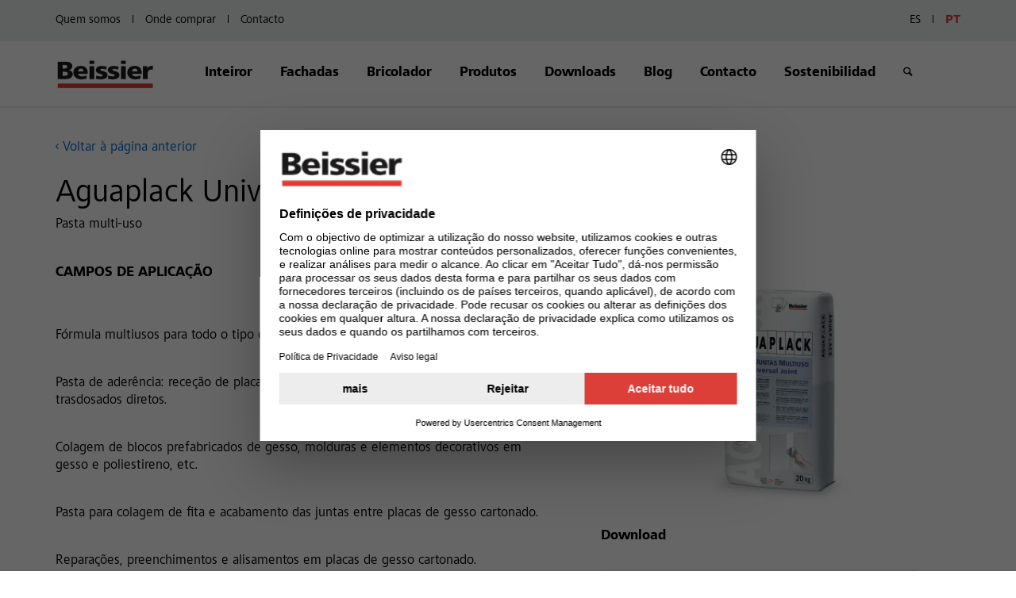

--- FILE ---
content_type: text/html; charset=utf-8
request_url: https://www.beissier.es/pt/produtos/products_20929.html
body_size: 7855
content:
<!doctype html>
<html class="no-js" lang="pt">
<head>
  <meta charset="utf-8">
  <meta http-equiv="x-ua-compatible" content="ie=edge">
  <title>Productos Beissier</title>
  <meta name="description" content="Aguaplack Universal Joint">
  <meta name="generated" content="2026-01-19T16:02:19+02:00" />
  <meta name="viewport" content="width=device-width, initial-scale=1.0, maximum-scale=1.0, user-scalable=no">
  <meta name="msapplication-tap-highlight" content="no">
  <meta name="format-detection" content="telephone=no">
  <meta name="robots" content="index, follow">
  <meta property="og:title" content="Productos Beissier">
  <meta property="og:description" content="Aguaplack Universal Joint">
  <meta property="og:type" content="website">
  <meta property="og:url" content="https://www.beissier.es/pt/produtos/products_20929.html" />
  <meta property="og:site_name" content="Beissier" />
  <meta name="copyright" content="Beissier S.A.U." />
  <meta name="publisher" content="Beissier S.A.U." />
  <link rel="shortcut icon" type="image/ico" href="//static.sto-net.com/favicons/beissier/favicon.ico" />
  <link rel="apple-touch-icon" sizes="180x180" href="//static.sto-net.com/favicons/beissier/apple-touch-icon.png">
  <link rel="icon" type="image/png" sizes="32x32" href="//static.sto-net.com/favicons/beissier/favicon-32x32.png">
  <link rel="icon" type="image/png" sizes="16x16" href="//static.sto-net.com/favicons/beissier/favicon-16x16.png">
  <link rel="stylesheet" href="https://static.sto-net.com/framework/1.18.0/resources/css/styles.all.min.css">
  <link rel="stylesheet" href="https://static.sto-net.com/framework/1.18.0/resources/css/styles.print.min.css" media="print">
  <link rel="canonical" href="https://www.beissier.es/pt/produtos/products_20929.html" />
  <script src="https://static.sto-net.com/framework/1.18.0/resources/js/head.configuration.js"></script>
  <script type="text/javascript">
    global.configuration.set('staticResourcesBase', 'https://static.sto-net.com/framework/1.18.0/resources/');
    global.configuration.set('currentPageId', '142833');
    global.configuration.set('homeUrl', '/');
  </script>
  <script src="https://static.sto-net.com/framework/1.18.0/resources/js/scripts.head.all.min.js"></script>
    <link rel="stylesheet" href="https://static.sto-net.com/framework/beissier/1.0.1/scss/app.min.css"> 
    <link rel="stylesheet" href="https://www.beissier.es/media/templates/custom/custom.css">
	<meta name="google-site-verification" content="KkjSZDWJSeuQMxxUky9MSGMrNGdxEjYKhYqCqdyQfZg" />
	<meta name="facebook-domain-verification" content="0ev80wyv5d5pvzx8ofs834l0qq6prh" />
	<script id="usercentrics-cmp" data-settings-id="gtIeN2JInAoBiB" src="https://web.cmp.usercentrics.eu/ui/loader.js" async></script>
	<script type="text/plain" data-usercentrics="Google Tag Manager">(function(w,d,s,l,i){w[l]=w[l]||[];w[l].push({'gtm.start':
	new Date().getTime(),event:'gtm.js'});var f=d.getElementsByTagName(s)[0],
	j=d.createElement(s),dl=l!='dataLayer'?'&l='+l:'';j.async=true;j.src=
	'https://www.googletagmanager.com/gtm.js?id='+i+dl;f.parentNode.insertBefore(j,f);
	})(window,document,'script','dataLayer','GTM-N9G3H5W');</script>
	<!-- Start Insights Pixel -->
	<script>
	var tD=(new Date).toISOString().slice(0,10);window.sfpid = 353037;var u="https://serviceform.com/analytics/sf-pixel.js?"+tD,t=document.createElement("script");t.setAttribute("type","text/javascript"),t.setAttribute("src",u),t.async=!0,(document.getElementsByTagName("head")[0]||document.documentElement).appendChild(t); 
	</script>
	<!-- End Serviceform Insights Pixel -->
	<style>
	/*** CMP ***/
	.cmp--placeholder {
		padding:15px;
		background-color:#eef0f2;
		border-radius: 4px;
		box-shadow: 0 3px 6px rgb(0 0 0 / 50%);
	}
	.cmp--placeholder>div {
		margin-top:10px;
	}
	.cmp--placeholder h3 {
		margin-top:0;
	}
	.cmp--placeholder .btn.more {
		color:#000;
		background-color:#fff;
	}
	.iframe__resize {
		width: 1px;
		min-width: 100%;
	}
	</style>
	<script type="text/plain" data-usercentrics="Chatbot Hispavista" src="https://iachatbot.hispavista.com/widget/chatbot-widget.js"></script>
</head>
<body role="document" class="">
<noscript><iframe src="https://www.googletagmanager.com/ns.html?id=GTM-N9G3H5W"
height="0" width="0" style="display:none;visibility:hidden"></iframe></noscript>
<noscript>
	<div class="header__row header__row--browserWarning">
		<div class="header__content">Your browser has JavaScript turned off! The page will be limited in functionality and appearance.</div>
	</div>
</noscript>
<header class="header-desktop">
<div class="topbar">
  <div class="topbar__wrap">
	<ul class="topbar__section">
	  <li class="topbar__section-li">
		<a class="topbar__link" href="../empresa.html">Quem somos</a>
	  </li>
	  <li class="topbar__section-li">
		<a class="topbar__link" href="../onde-comprar.html">Onde comprar</a>
	  </li>
	  <li class="topbar__section-li">
		<a class="topbar__link" href="../contacto/contacto.html">Contacto</a>
	  </li>
	</ul>
	<!-- language selection -->
	<ul class="topbar__section">
	  <li class="topbar__section-li">
		<a class="topbar__link topbar__link" href="https://www.beissier.es/es/productos/producto_20929.html">ES</a>
	  </li>
	  <li class="topbar__section-li">
		<a class="topbar__link topbar__link--active" href="https://www.beissier.es/pt/produtos/products_20929.html">PT</a>
	  </li>
	</ul>
  </div>
</div>
<div class="navigator">
  <div class="navigator__wrap">
	<div class="navigator__logo">
	  <a href="https://www.beissier.es/pt/home.html" class="navigator__logo-link">Beissier</a>
	</div>
	<ul class="complete-menu">
	<li class="complete-menu__li">
      	<a class="complete-menu__link complete-menu__link--expand" href="javascript:void;">Inteiror</a>
      	<div class="second-menu"><ul class="second-menu__section second-menu__section-more">
      	<li class="second-menu__section-li">
      	<div class="second-menu__content">
      	<h4 class="second-menu__title"><a href="../inteiror/preparac-o-de-superficies/preparac-o-de-superficies-.html">Preparação de Superfícies</a></h4>
      	</div>
      	</li>
      <li class="second-menu__section-li">
      	<div class="second-menu__content">
      	<h4 class="second-menu__title">Aguaplast</h4>
      	<ul class="second-menu__sub-list">
      	<li>
      	<a class="second-menu__sub-list-link" href="https://www.beissier.es/pt/inteiror/masas-aguaplast/gama-aguaplast/aguaplast.html">Gama Aguaplast</a>
      	</li>
      <li>
      	<a class="second-menu__sub-list-link" href="https://www.beissier.es/pt/inteiror/masas-aguaplast/massa-aguaplast-pro/aguaplast_pro_1.html">Aguaplast Pro</a>
      	</li>
      <li>
      	<a class="second-menu__sub-list-link" href="https://www.beissier.es/pt/inteiror/masas-aguaplast/spray/aguaplast-spray.html">Spray</a>
      	</li>
      	</div>
      	</li>
      <li class="second-menu__section-li">
      	<div class="second-menu__content">
      	<h4 class="second-menu__title">Tintas de interior</h4>
      	<ul class="second-menu__sub-list">
      	<li>
      	<a class="second-menu__sub-list-link" href="https://www.beissier.es/pt/inteiror/tintas-de-interior/tintas-decorativas/tintas-decorativas.html">Tintas Decorativas</a>
      	</li>
      <li>
      	<a class="second-menu__sub-list-link" href="https://www.beissier.es/pt/inteiror/tintas-de-interior/tinta-antimanchas/isolfix.html">Isolfix</a>
      	</li>
      <li>
      	<a class="second-menu__sub-list-link" href="https://www.beissier.es/pt/inteiror/tintas-de-interior/tinta-e-primario/standard_17.html">Todo Terreno</a>
      	</li>
      <li>
      	<a class="second-menu__sub-list-link" href="https://www.beissier.es/pt/inteiror/tintas-de-interior/tinta-anticondensacion/lisomat_anticondensaci_n_1.html">Lisomat Anticondensación</a>
      	</li>
      	</div>
      	</li>
      <li class="second-menu__section-li">
      	<div class="second-menu__content">
      	<h4 class="second-menu__title">Partição Seca</h4>
      	<ul class="second-menu__sub-list">
      	<li>
      	<a class="second-menu__sub-list-link" href="https://www.beissier.es/pt/inteiror/partic-o-seca/pastas-de-juntas/massas-de-juntas-placas-yeso.html">Pastas de juntas</a>
      	</li>
      <li>
      	<a class="second-menu__sub-list-link" href="https://www.beissier.es/pt/inteiror/partic-o-seca/niveis-de-qualidade-masas-juntas/q1-q4.html">Níveis de Qualidade</a>
      	</li>
      	</div>
      	</li>
      <li class="second-menu__section-li">
      	<div class="second-menu__content">
      	<h4 class="second-menu__title">Sistemas beissier</h4>
      	<ul class="second-menu__sub-list">
      	<li>
      	<a class="second-menu__sub-list-link" href="https://www.beissier.es/pt/inteiror/sistemas-beissier/isolamento-termico-inteiror/sistema-therm-in.html">Sistema Therm In</a>
      	</li>
      <li>
      	<a class="second-menu__sub-list-link" href="https://www.beissier.es/pt/inteiror/sistemas-beissier/sistemas-beissier/sistemas-beissier.html">Sistemas Beissier</a>
      	</li>
      	</div>
      	</li>
      <li class="second-menu__section-li">
      	<div class="second-menu__content">
      	<h4 class="second-menu__title">Herramientas</h4>
      	<ul class="second-menu__sub-list">
      	<li>
      	<a class="second-menu__sub-list-link" href="https://www.beissier.es/pt/inteiror/herramientas/rolos/rodillos.html">Rolos</a>
      	</li>
      	</div>
      	</li>
      </ul></div>
      	</li>
      <li class="complete-menu__li">
      	<a class="complete-menu__link complete-menu__link--expand" href="javascript:void;">Fachadas</a>
      	<div class="second-menu"><ul class="second-menu__section second-menu__section-more">
      	<li class="second-menu__section-li">
      	<div class="second-menu__content">
      	<h4 class="second-menu__title">Isoladas</h4>
      	<ul class="second-menu__sub-list">
      	<li>
      	<a class="second-menu__sub-list-link" href="https://www.beissier.es/pt/fachadas/fachadas-isoladas/fachadas-aisladas/etics.html">Fachadas aisladas</a>
      	</li>
      <li>
      	<a class="second-menu__sub-list-link" href="https://www.beissier.es/pt/fachadas/fachadas-isoladas/fondos-next-generation/ayudasrehabilitacion.html">Fondos Next Generation</a>
      	</li>
      	</div>
      	</li>
      <li class="second-menu__section-li">
      	<div class="second-menu__content">
      	<h4 class="second-menu__title"><a href="../fachadas/pintadas/rehabilitacion-fachadas.html">Pintadas</a></h4>
      	</div>
      	</li>
      <li class="second-menu__section-li">
      	<div class="second-menu__content">
      	<h4 class="second-menu__title"><a href="../fachadas/sistema-mineral/sistema-mineral-.html">Sistema Mineral</a></h4>
      	</div>
      	</li>
      <li class="second-menu__section-li">
      	<div class="second-menu__content">
      	<h4 class="second-menu__title"><a href="../fachadas/obras-realizadas/reference_list_map.html">Obras de referência</a></h4>
      	</div>
      	</li>
      <li class="second-menu__section-li">
      	<div class="second-menu__content">
      	<h4 class="second-menu__title"><a href="../fachadas/servicoes/servicoes.html">Serviçoes</a></h4>
      	</div>
      	</li>
      <li class="second-menu__section-li">
      	<div class="second-menu__content">
      	<h4 class="second-menu__title">Cartas colores</h4>
      	<ul class="second-menu__sub-list">
      	<li>
      	<a class="second-menu__sub-list-link" href="https://www.beissier.es/pt/fachadas/cartas-colores/gamacolores/carta-cores.html">Beissier Color System</a>
      	</li>
      	</div>
      	</li>
      <li class="second-menu__section-li">
      	<div class="second-menu__content">
      	<h4 class="second-menu__title">Guia de Soluções</h4>
      	<ul class="second-menu__sub-list">
      	<li>
      	<a class="second-menu__sub-list-link" href="https://www.beissier.es/pt/fachadas/guia-de-soluc-es/rehabilitacion-fachadas/sistema-integral-rehabilitacion-fachadas.html">Sistema integral rehabilitacion fachadas</a>
      	</li>
      <li>
      	<a class="second-menu__sub-list-link" href="https://www.beissier.es/pt/fachadas/guia-de-soluc-es/guia-etics/guia-de-sate.html">Guía ETICS</a>
      	</li>
      	</div>
      	</li>
      </ul></div>
      	</li>
      <li class="complete-menu__li">
      	<a class="complete-menu__link complete-menu__link--expand" href="javascript:void;">Bricolador</a>
      	<div class="second-menu"><ul class="second-menu__section second-menu__section-more">
      	<li class="second-menu__section-li">
      	<div class="second-menu__content">
      	<h4 class="second-menu__title">Beissier te guía</h4>
      	<ul class="second-menu__sub-list">
      	<li>
      	<a class="second-menu__sub-list-link" href="https://www.beissier.es/pt/bricolaje/beissier-te-guia/beissier-te-guia/beissier_te_gu_a_1.html">Beissier te guia</a>
      	</li>
      	</div>
      	</li>
      <li class="second-menu__section-li">
      	<div class="second-menu__content">
      	<h4 class="second-menu__title"><a href="../bricolaje/blog-bricopared/bricopared.html">Blog Bricopared</a></h4>
      	</div>
      	</li>
      <li class="second-menu__section-li">
      	<div class="second-menu__content">
      	<h4 class="second-menu__title"><a href="../bricolaje/videos-tutoriales/videos.html">Videos tutoriales</a></h4>
      	</div>
      	</li>
      </ul></div>
      	</li>
      <li class="complete-menu__li">
      	<a class="complete-menu__link complete-menu__link--expand" href="javascript:void;">Produtos</a>
      	<div class="second-menu"><ul class="second-menu__section second-menu__section-more">
      	<li class="second-menu__section-li">
      	<div class="second-menu__content">
      	<h4 class="second-menu__title">Produtos A-Z</h4>
      	<ul class="second-menu__sub-list">
      	<li>
      	<a class="second-menu__sub-list-link" href="https://www.beissier.es/pt/produtos/produtos-a-z/produtos-a-z/produtos-a-z.html">Produtos A-Z</a>
      	</li>
      	</div>
      	</li>
      <li class="second-menu__section-li">
      	<div class="second-menu__content">
      	<h4 class="second-menu__title">Pastas  Aguaplast</h4>
      	<ul class="second-menu__sub-list">
      	<li>
      	<a class="second-menu__sub-list-link" href="https://www.beissier.es/pt/produtos/pastas--aguaplast/massas-/massas-.html">Massas </a>
      	</li>
      <li>
      	<a class="second-menu__sub-list-link" href="https://www.beissier.es/pt/produtos/pastas--aguaplast/plastes-aguaplast/plastes-aguaplast.html">Plastes Aguaplast</a>
      	</li>
      <li>
      	<a class="second-menu__sub-list-link" href="https://www.beissier.es/pt/produtos/pastas--aguaplast/sprays-aguaplast/spray-aguaplast.html">Sprays Aguaplast</a>
      	</li>
      	</div>
      	</li>
      <li class="second-menu__section-li">
      	<div class="second-menu__content">
      	<h4 class="second-menu__title">Preparação de Superfícies</h4>
      	<ul class="second-menu__sub-list">
      	<li>
      	<a class="second-menu__sub-list-link" href="https://www.beissier.es/pt/produtos/preparac-o-de-superficies/extraplas/extraplas.html">Extraplas</a>
      	</li>
      <li>
      	<a class="second-menu__sub-list-link" href="https://www.beissier.es/pt/produtos/preparac-o-de-superficies/consolidantes-e-primarios/consolidantes-e-primarios.html">Consolidantes e primários</a>
      	</li>
      <li>
      	<a class="second-menu__sub-list-link" href="https://www.beissier.es/pt/produtos/preparac-o-de-superficies/produtos-de-limpeza/produtos-de-limpeza.html">Produtos de limpeza</a>
      	</li>
      <li>
      	<a class="second-menu__sub-list-link" href="https://www.beissier.es/pt/produtos/preparac-o-de-superficies/colas--cimentos-e-gessos/colas--cimentos-e-gessos.html">Colas, cimentos e gessos</a>
      	</li>
      	</div>
      	</li>
      <li class="second-menu__section-li">
      	<div class="second-menu__content">
      	<h4 class="second-menu__title">Tintas de Interior</h4>
      	<ul class="second-menu__sub-list">
      	<li>
      	<a class="second-menu__sub-list-link" href="https://www.beissier.es/pt/produtos/tintas-de-interior/tintas-decorativas-e-soluc-es-especificas-/tintas-decorativas-e-soluc-es-especificas-.html">Tintas Decorativas e soluções específicas </a>
      	</li>
      	</div>
      	</li>
      <li class="second-menu__section-li">
      	<div class="second-menu__content">
      	<h4 class="second-menu__title">Tintas de exterior</h4>
      	<ul class="second-menu__sub-list">
      	<li>
      	<a class="second-menu__sub-list-link" href="https://www.beissier.es/pt/produtos/tintas-de-exterior/tintas-de-fachadas/tintas-de-fachadas.html">Tintas de fachadas</a>
      	</li>
      	</div>
      	</li>
      <li class="second-menu__section-li">
      	<div class="second-menu__content">
      	<h4 class="second-menu__title">Argamassas e Rebocos</h4>
      	<ul class="second-menu__sub-list">
      	<li>
      	<a class="second-menu__sub-list-link" href="https://www.beissier.es/pt/produtos/argamassas-e-rebocos/argamassas/argamassas.html">Argamassas</a>
      	</li>
      	</div>
      	</li>
      <li class="second-menu__section-li">
      	<div class="second-menu__content">
      	<h4 class="second-menu__title">Partição Seca </h4>
      	<ul class="second-menu__sub-list">
      	<li>
      	<a class="second-menu__sub-list-link" href="https://www.beissier.es/pt/produtos/partic-o-seca-/pastas-de-juntas/pastas-de-juntas.html">Pastas de juntas</a>
      	</li>
      	</div>
      	</li>
      <li class="second-menu__section-li">
      	<div class="second-menu__content">
      	<h4 class="second-menu__title">Ferramentas</h4>
      	<ul class="second-menu__sub-list">
      	<li>
      	<a class="second-menu__sub-list-link" href="https://www.beissier.es/pt/produtos/ferramentas/rolos/rodillos_1.html">Rolos</a>
      	</li>
      	</div>
      	</li>
      </ul></div>
      	</li>
      <li class="complete-menu__li">
      	<a class="complete-menu__link complete-menu__link--expand" href="javascript:void;">Downloads</a>
      	<div class="second-menu"><ul class="second-menu__section second-menu__section-more">
      	<li class="second-menu__section-li">
      	<div class="second-menu__content">
      	<h4 class="second-menu__title"><a href="../downloads/fichas-tecnicas/fichas-tecnicas.html">Fichas técnicas</a></h4>
      	</div>
      	</li>
      <li class="second-menu__section-li">
      	<div class="second-menu__content">
      	<h4 class="second-menu__title"><a href="../downloads/fichas-de-seguranca/fichas-de-seguranca.html">Fichas de Segurança</a></h4>
      	</div>
      	</li>
      <li class="second-menu__section-li">
      	<div class="second-menu__content">
      	<h4 class="second-menu__title"><a href="../downloads/folhetos/folhetos.html">Folhetos</a></h4>
      	</div>
      	</li>
      <li class="second-menu__section-li">
      	<div class="second-menu__content">
      	<h4 class="second-menu__title"><a href="../downloads/videos/videos.html">Videos</a></h4>
      	</div>
      	</li>
      <li class="second-menu__section-li">
      	<div class="second-menu__content">
      	<h4 class="second-menu__title"><a href="../downloads/declarac-o-de-beneficios/declarac-o-de-beneficios.html">Declaração de benefícios</a></h4>
      	</div>
      	</li>
      <li class="second-menu__section-li">
      	<div class="second-menu__content">
      	<h4 class="second-menu__title"><a href="../downloads/imagens/productos_images.html">Imagens</a></h4>
      	</div>
      	</li>
      <li class="second-menu__section-li">
      	<div class="second-menu__content">
      	<h4 class="second-menu__title"><a href="../downloads/certificac-es/certificac-es.html">Certificações</a></h4>
      	</div>
      	</li>
      </ul></div>
      	</li>
      <li class="complete-menu__li">
      	<a class="complete-menu__link" href="http://blog.beissier.es/">Blog</a>
      	</li>
      <li class="complete-menu__li">
      	<a class="complete-menu__link" href="https://www.beissier.es/pt/contacto/contacto.html">Contacto</a>
      	</li>
      <li class="complete-menu__li">
      	<a class="complete-menu__link complete-menu__link--expand" href="javascript:void;">Sostenibilidad</a>
      	<div class="second-menu"><ul class="second-menu__section second-menu__section-more">
      	<li class="second-menu__section-li">
      	<div class="second-menu__content">
      	<h4 class="second-menu__title"><a href="../sostenibilidad/a-beissier-e-o-meio-ambiente/gu_a_de_etiquetado_medioambiental_1.html">A Beissier e o meio ambiente</a></h4>
      	</div>
      	</li>
      <li class="second-menu__section-li">
      	<div class="second-menu__content">
      	<h4 class="second-menu__title"><a href="../sostenibilidad/selos-e-certificac-es/sellos_y_certificaciones_2.html">Selos e certificações</a></h4>
      	</div>
      	</li>
      <li class="second-menu__section-li">
      	<div class="second-menu__content">
      	<h4 class="second-menu__title"><a href="../sostenibilidad/guia-de-etiquetagem-ambiental/sellos_y_certificaciones_1.html">Guia de Etiquetagem ambiental</a></h4>
      	</div>
      	</li>
      <li class="second-menu__section-li">
      	<div class="second-menu__content">
      	<h4 class="second-menu__title"><a href="../sostenibilidad/envases-sostenibles/sellos_y_certificaciones_4.html">Envases Sostenibles</a></h4>
      	</div>
      	</li>
      <li class="second-menu__section-li">
      	<div class="second-menu__content">
      	<h4 class="second-menu__title"><a href="../sostenibilidad/perguntas-frequentes/preguntas_frecuentes_1.html">Perguntas frequentes</a></h4>
      	</div>
      	</li>
      </ul></div>
      	</li>
	<li class="complete-menu__li">
		<a href="#" class="complete-menu__link icon-magnifying-glass"></a>
		<div class="second-menu">
			<form id="search_header" action="../search.html" method="get">
				<div class="second-menu__search">
					<input class="input__textfield" type="text" name="search" placeholder="Introduzir frase de pesquisa aqui" required aria-required="true">
					<input class="btn input__submit" type="submit" value="Achar">
				</div>
			</form>
		</div>
	</li>
	</ul>
	<div class="navigator__area">
	</div>
  </div>
</div>
</header>
<!-- header mobile -->
<header class="header-mobile">
<div class="header-mobile__wrapper header-mobile__box">
  <div class="header-mobile__box-section">
	<a href="../home.html" class="header-mobile__logo">Beissier</a>
  </div>
  <div class="header-mobile__box-section">
	<a href="#" onclick="$('.nav-oculto').toggleClass('nav-oculto-active');$('.btn-mobile').toggleClass('btn-mobile-active');$('.body-scroll').toggleClass('body-scroll-none');" class="btn-mobile">
	  Menu
	</a>
  </div>
</div>
<div class="header-mobile__content nav-oculto">
  <div class="header-mobile__wrapper">
	<a href="#" onclick="$('.nav-oculto').toggleClass('nav-oculto-active');$('.btn-mobile').toggleClass('btn-mobile-active');$('.body-scroll').toggleClass('body-scroll-none');" class="btn-mobile header-mobile__close">
	  Cerrar
	</a>
	<div class="header-mobile__accordion menu-accordion">
      	<button class="menu-accordion menu-accordion__btn">Inteiror</button>
      	<div class="menu-accordion__show"><ul class="menu-accordion__show-list">
      	<li class="menu-accordion__show-li">
      	<a class="menu-accordion__show-link" href="https://www.beissier.es/pt/inteiror/preparac-o-de-superficies/preparac-o-de-superficies-.html">Preparação de Superfícies</a>
      	</li>
      	<li class="menu-accordion__show-li">
      	<a class="menu-accordion__show-link" href="javascript:void;">Aguaplast</a>
      	<ul class="menu-accordion__list-two">
      	<li>
      	<a href="https://www.beissier.es/pt/inteiror/masas-aguaplast/gama-aguaplast/aguaplast.html" class="menu-accordion__list-two-link">Gama Aguaplast</a>
      	</li>
      	<li>
      	<a href="https://www.beissier.es/pt/inteiror/masas-aguaplast/massa-aguaplast-pro/aguaplast_pro_1.html" class="menu-accordion__list-two-link">Aguaplast Pro</a>
      	</li>
      	<li>
      	<a href="https://www.beissier.es/pt/inteiror/masas-aguaplast/spray/aguaplast-spray.html" class="menu-accordion__list-two-link">Spray</a>
      	</li>
      	</ul>
      	</li>
      	<li class="menu-accordion__show-li">
      	<a class="menu-accordion__show-link" href="javascript:void;">Tintas de interior</a>
      	<ul class="menu-accordion__list-two">
      	<li>
      	<a href="https://www.beissier.es/pt/inteiror/tintas-de-interior/tintas-decorativas/tintas-decorativas.html" class="menu-accordion__list-two-link">Tintas Decorativas</a>
      	</li>
      	<li>
      	<a href="https://www.beissier.es/pt/inteiror/tintas-de-interior/tinta-antimanchas/isolfix.html" class="menu-accordion__list-two-link">Isolfix</a>
      	</li>
      	<li>
      	<a href="https://www.beissier.es/pt/inteiror/tintas-de-interior/tinta-e-primario/standard_17.html" class="menu-accordion__list-two-link">Todo Terreno</a>
      	</li>
      	<li>
      	<a href="https://www.beissier.es/pt/inteiror/tintas-de-interior/tinta-anticondensacion/lisomat_anticondensaci_n_1.html" class="menu-accordion__list-two-link">Lisomat Anticondensación</a>
      	</li>
      	</ul>
      	</li>
      	<li class="menu-accordion__show-li">
      	<a class="menu-accordion__show-link" href="javascript:void;">Partição Seca</a>
      	<ul class="menu-accordion__list-two">
      	<li>
      	<a href="https://www.beissier.es/pt/inteiror/partic-o-seca/pastas-de-juntas/massas-de-juntas-placas-yeso.html" class="menu-accordion__list-two-link">Pastas de juntas</a>
      	</li>
      	<li>
      	<a href="https://www.beissier.es/pt/inteiror/partic-o-seca/niveis-de-qualidade-masas-juntas/q1-q4.html" class="menu-accordion__list-two-link">Níveis de Qualidade</a>
      	</li>
      	</ul>
      	</li>
      	<li class="menu-accordion__show-li">
      	<a class="menu-accordion__show-link" href="javascript:void;">Sistemas beissier</a>
      	<ul class="menu-accordion__list-two">
      	<li>
      	<a href="https://www.beissier.es/pt/inteiror/sistemas-beissier/isolamento-termico-inteiror/sistema-therm-in.html" class="menu-accordion__list-two-link">Sistema Therm In</a>
      	</li>
      	<li>
      	<a href="https://www.beissier.es/pt/inteiror/sistemas-beissier/sistemas-beissier/sistemas-beissier.html" class="menu-accordion__list-two-link">Sistemas Beissier</a>
      	</li>
      	</ul>
      	</li>
      	<li class="menu-accordion__show-li">
      	<a class="menu-accordion__show-link" href="javascript:void;">Herramientas</a>
      	<ul class="menu-accordion__list-two">
      	<li>
      	<a href="https://www.beissier.es/pt/inteiror/herramientas/rolos/rodillos.html" class="menu-accordion__list-two-link">Rolos</a>
      	</li>
      	</ul>
      	</li>
      	</ul></div>
      	<button class="menu-accordion menu-accordion__btn">Fachadas</button>
      	<div class="menu-accordion__show"><ul class="menu-accordion__show-list">
      	<li class="menu-accordion__show-li">
      	<a class="menu-accordion__show-link" href="https://www.beissier.es/pt/fachadas/fachadas-isoladas/beissiertherm.html">Isoladas</a>
      	<ul class="menu-accordion__list-two">
      	<li>
      	<a href="https://www.beissier.es/pt/fachadas/fachadas-isoladas/fachadas-aisladas/etics.html" class="menu-accordion__list-two-link">Fachadas aisladas</a>
      	</li>
      	<li>
      	<a href="https://www.beissier.es/pt/fachadas/fachadas-isoladas/fondos-next-generation/ayudasrehabilitacion.html" class="menu-accordion__list-two-link">Fondos Next Generation</a>
      	</li>
      	</ul>
      	</li>
      	<li class="menu-accordion__show-li">
      	<a class="menu-accordion__show-link" href="https://www.beissier.es/pt/fachadas/pintadas/rehabilitacion-fachadas.html">Pintadas</a>
      	</li>
      	<li class="menu-accordion__show-li">
      	<a class="menu-accordion__show-link" href="https://www.beissier.es/pt/fachadas/sistema-mineral/sistema-mineral-.html">Sistema Mineral</a>
      	</li>
      	<li class="menu-accordion__show-li">
      	<a class="menu-accordion__show-link" href="https://www.beissier.es/pt/fachadas/obras-realizadas/reference_list_map.html">Obras de referência</a>
      	</li>
      	<li class="menu-accordion__show-li">
      	<a class="menu-accordion__show-link" href="https://www.beissier.es/pt/fachadas/servicoes/servicoes.html">Serviçoes</a>
      	</li>
      	<li class="menu-accordion__show-li">
      	<a class="menu-accordion__show-link" href="javascript:void;">Cartas colores</a>
      	<ul class="menu-accordion__list-two">
      	<li>
      	<a href="https://www.beissier.es/pt/fachadas/cartas-colores/gamacolores/carta-cores.html" class="menu-accordion__list-two-link">Beissier Color System</a>
      	</li>
      	</ul>
      	</li>
      	<li class="menu-accordion__show-li">
      	<a class="menu-accordion__show-link" href="javascript:void;">Guia de Soluções</a>
      	<ul class="menu-accordion__list-two">
      	<li>
      	<a href="https://www.beissier.es/pt/fachadas/guia-de-soluc-es/rehabilitacion-fachadas/sistema-integral-rehabilitacion-fachadas.html" class="menu-accordion__list-two-link">Sistema integral rehabilitacion fachadas</a>
      	</li>
      	<li>
      	<a href="https://www.beissier.es/pt/fachadas/guia-de-soluc-es/guia-etics/guia-de-sate.html" class="menu-accordion__list-two-link">Guía ETICS</a>
      	</li>
      	</ul>
      	</li>
      	</ul></div>
      	<button class="menu-accordion menu-accordion__btn">Bricolador</button>
      	<div class="menu-accordion__show"><ul class="menu-accordion__show-list">
      	<li class="menu-accordion__show-li">
      	<a class="menu-accordion__show-link" href="javascript:void;">Beissier te guía</a>
      	<ul class="menu-accordion__list-two">
      	<li>
      	<a href="https://www.beissier.es/pt/bricolaje/beissier-te-guia/beissier-te-guia/beissier_te_gu_a_1.html" class="menu-accordion__list-two-link">Beissier te guia</a>
      	</li>
      	</ul>
      	</li>
      	<li class="menu-accordion__show-li">
      	<a class="menu-accordion__show-link" href="https://www.beissier.es/pt/bricolaje/blog-bricopared/bricopared.html">Blog Bricopared</a>
      	</li>
      	<li class="menu-accordion__show-li">
      	<a class="menu-accordion__show-link" href="https://www.beissier.es/pt/bricolaje/videos-tutoriales/videos.html">Videos tutoriales</a>
      	</li>
      	</ul></div>
      	<button class="menu-accordion menu-accordion__btn">Produtos</button>
      	<div class="menu-accordion__show"><ul class="menu-accordion__show-list">
      	<li class="menu-accordion__show-li">
      	<a class="menu-accordion__show-link" href="javascript:void;">Produtos A-Z</a>
      	<ul class="menu-accordion__list-two">
      	<li>
      	<a href="https://www.beissier.es/pt/produtos/produtos-a-z/produtos-a-z/produtos-a-z.html" class="menu-accordion__list-two-link">Produtos A-Z</a>
      	</li>
      	</ul>
      	</li>
      	<li class="menu-accordion__show-li">
      	<a class="menu-accordion__show-link" href="javascript:void;">Pastas  Aguaplast</a>
      	<ul class="menu-accordion__list-two">
      	<li>
      	<a href="https://www.beissier.es/pt/produtos/pastas--aguaplast/massas-/massas-.html" class="menu-accordion__list-two-link">Massas </a>
      	</li>
      	<li>
      	<a href="https://www.beissier.es/pt/produtos/pastas--aguaplast/plastes-aguaplast/plastes-aguaplast.html" class="menu-accordion__list-two-link">Plastes Aguaplast</a>
      	</li>
      	<li>
      	<a href="https://www.beissier.es/pt/produtos/pastas--aguaplast/sprays-aguaplast/spray-aguaplast.html" class="menu-accordion__list-two-link">Sprays Aguaplast</a>
      	</li>
      	</ul>
      	</li>
      	<li class="menu-accordion__show-li">
      	<a class="menu-accordion__show-link" href="javascript:void;">Preparação de Superfícies</a>
      	<ul class="menu-accordion__list-two">
      	<li>
      	<a href="https://www.beissier.es/pt/produtos/preparac-o-de-superficies/extraplas/extraplas.html" class="menu-accordion__list-two-link">Extraplas</a>
      	</li>
      	<li>
      	<a href="https://www.beissier.es/pt/produtos/preparac-o-de-superficies/consolidantes-e-primarios/consolidantes-e-primarios.html" class="menu-accordion__list-two-link">Consolidantes e primários</a>
      	</li>
      	<li>
      	<a href="https://www.beissier.es/pt/produtos/preparac-o-de-superficies/produtos-de-limpeza/produtos-de-limpeza.html" class="menu-accordion__list-two-link">Produtos de limpeza</a>
      	</li>
      	<li>
      	<a href="https://www.beissier.es/pt/produtos/preparac-o-de-superficies/colas--cimentos-e-gessos/colas--cimentos-e-gessos.html" class="menu-accordion__list-two-link">Colas, cimentos e gessos</a>
      	</li>
      	</ul>
      	</li>
      	<li class="menu-accordion__show-li">
      	<a class="menu-accordion__show-link" href="javascript:void;">Tintas de Interior</a>
      	<ul class="menu-accordion__list-two">
      	<li>
      	<a href="https://www.beissier.es/pt/produtos/tintas-de-interior/tintas-decorativas-e-soluc-es-especificas-/tintas-decorativas-e-soluc-es-especificas-.html" class="menu-accordion__list-two-link">Tintas Decorativas e soluções específicas </a>
      	</li>
      	</ul>
      	</li>
      	<li class="menu-accordion__show-li">
      	<a class="menu-accordion__show-link" href="javascript:void;">Tintas de exterior</a>
      	<ul class="menu-accordion__list-two">
      	<li>
      	<a href="https://www.beissier.es/pt/produtos/tintas-de-exterior/tintas-de-fachadas/tintas-de-fachadas.html" class="menu-accordion__list-two-link">Tintas de fachadas</a>
      	</li>
      	</ul>
      	</li>
      	<li class="menu-accordion__show-li">
      	<a class="menu-accordion__show-link" href="javascript:void;">Argamassas e Rebocos</a>
      	<ul class="menu-accordion__list-two">
      	<li>
      	<a href="https://www.beissier.es/pt/produtos/argamassas-e-rebocos/argamassas/argamassas.html" class="menu-accordion__list-two-link">Argamassas</a>
      	</li>
      	</ul>
      	</li>
      	<li class="menu-accordion__show-li">
      	<a class="menu-accordion__show-link" href="javascript:void;">Partição Seca </a>
      	<ul class="menu-accordion__list-two">
      	<li>
      	<a href="https://www.beissier.es/pt/produtos/partic-o-seca-/pastas-de-juntas/pastas-de-juntas.html" class="menu-accordion__list-two-link">Pastas de juntas</a>
      	</li>
      	</ul>
      	</li>
      	<li class="menu-accordion__show-li">
      	<a class="menu-accordion__show-link" href="javascript:void;">Ferramentas</a>
      	<ul class="menu-accordion__list-two">
      	<li>
      	<a href="https://www.beissier.es/pt/produtos/ferramentas/rolos/rodillos_1.html" class="menu-accordion__list-two-link">Rolos</a>
      	</li>
      	</ul>
      	</li>
      	</ul></div>
      	<button class="menu-accordion menu-accordion__btn">Downloads</button>
      	<div class="menu-accordion__show"><ul class="menu-accordion__show-list">
      	<li class="menu-accordion__show-li">
      	<a class="menu-accordion__show-link" href="https://www.beissier.es/pt/downloads/fichas-tecnicas/fichas-tecnicas.html">Fichas técnicas</a>
      	</li>
      	<li class="menu-accordion__show-li">
      	<a class="menu-accordion__show-link" href="https://www.beissier.es/pt/downloads/fichas-de-seguranca/fichas-de-seguranca.html">Fichas de Segurança</a>
      	</li>
      	<li class="menu-accordion__show-li">
      	<a class="menu-accordion__show-link" href="https://www.beissier.es/pt/downloads/folhetos/folhetos.html">Folhetos</a>
      	</li>
      	<li class="menu-accordion__show-li">
      	<a class="menu-accordion__show-link" href="https://www.beissier.es/pt/downloads/videos/videos.html">Videos</a>
      	</li>
      	<li class="menu-accordion__show-li">
      	<a class="menu-accordion__show-link" href="https://www.beissier.es/pt/downloads/declarac-o-de-beneficios/declarac-o-de-beneficios.html">Declaração de benefícios</a>
      	</li>
      	<li class="menu-accordion__show-li">
      	<a class="menu-accordion__show-link" href="https://www.beissier.es/pt/downloads/imagens/productos_images.html">Imagens</a>
      	</li>
      	<li class="menu-accordion__show-li">
      	<a class="menu-accordion__show-link" href="https://www.beissier.es/pt/downloads/certificac-es/certificac-es.html">Certificações</a>
      	</li>
      	</ul></div>
      	<a href="http://blog.beissier.es/" class="menu-accordion">Blog</a>
      	<a href="https://www.beissier.es/pt/contacto/contacto.html" class="menu-accordion">Contacto</a>
      	<button class="menu-accordion menu-accordion__btn">Sostenibilidad</button>
      	<div class="menu-accordion__show"><ul class="menu-accordion__show-list">
      	<li class="menu-accordion__show-li">
      	<a class="menu-accordion__show-link" href="https://www.beissier.es/pt/sostenibilidad/a-beissier-e-o-meio-ambiente/gu_a_de_etiquetado_medioambiental_1.html">A Beissier e o meio ambiente</a>
      	</li>
      	<li class="menu-accordion__show-li">
      	<a class="menu-accordion__show-link" href="https://www.beissier.es/pt/sostenibilidad/selos-e-certificac-es/sellos_y_certificaciones_2.html">Selos e certificações</a>
      	</li>
      	<li class="menu-accordion__show-li">
      	<a class="menu-accordion__show-link" href="https://www.beissier.es/pt/sostenibilidad/guia-de-etiquetagem-ambiental/sellos_y_certificaciones_1.html">Guia de Etiquetagem ambiental</a>
      	</li>
      	<li class="menu-accordion__show-li">
      	<a class="menu-accordion__show-link" href="https://www.beissier.es/pt/sostenibilidad/envases-sostenibles/sellos_y_certificaciones_4.html">Envases Sostenibles</a>
      	</li>
      	<li class="menu-accordion__show-li">
      	<a class="menu-accordion__show-link" href="https://www.beissier.es/pt/sostenibilidad/perguntas-frequentes/preguntas_frecuentes_1.html">Perguntas frequentes</a>
      	</li>
      	</ul></div>
	</div>
	<div class="header-mobile__area">
	  <a href="../search.html" class="header-mobile__search-link icon-magnifying-glass">Achar</a>
	</div>
	<ul class="header-mobile__second-list">
	  <li class="header-mobile__second-list-li">
		<a href="../empresa.html" class="header-mobile__second-list-link">Quem somos</a>
	  </li>
	  <li class="header-mobile__second-list-li">
		<a href="../onde-comprar.html" class="header-mobile__second-list-link">Onde comprar</a>
	  </li>
	  <li class="header-mobile__second-list-li">
		<a href="../contacto/contacto.html" class="header-mobile__second-list-link">Contacto</a>
	  </li>
	</ul>
	<ul class="header-mobile__language">
	  <li class="header-mobile__language-li">
		<a href="https://www.beissier.es/es/productos/producto_20929.html" class="header-mobile__language-link header-mobile__language-link">ES</a>
	  </li>
	  <li class="header-mobile__language-li">
		<a href="https://www.beissier.es/pt/produtos/products_20929.html" class="header-mobile__language-link header-mobile__language-link--active">PT</a>
	  </li>
	</ul>
  </div>
</div>
</header>
	<div class="offcanvas layout--default">
        <div class="offcanvas__wrap">
            <main class="content">
				<article>
<div itemscope itemtype="http://schema.org/Product">
	<section class="section section--h1">
		<div class="section__inner">
			<a class="overline--backlink" href="javascript:history.back()" data-backlink>Voltar à página anterior</a>
			<h1 itemprop="name">
	          Aguaplack Universal Joint
			</h1>
			<span class="subline">Pasta multi-uso </span>
		</div>
	</section>
	<article class="product-page" >
	    <section class="product-page__section product-page__section--thumb">
		    <figure class="figure product-page__picture-img">
<span class="picture" data-class="img-responsive" data-alt="Aguaplack Universal Joint" data-container="figure">
	<img class="img-responsive" src="/media/images/web/AgpkMultiusos_240.webp" alt="Aguaplack Universal Joint">
	<span data-src="/media/images/web/AgpkMultiusos_240.webp"></span>
	<span data-src="/media/images/web/AgpkMultiusos_480.webp" data-min-width="240"></span>
	<span data-src="/media/images/web/AgpkMultiusos_640.webp" data-min-width="480"></span>
	<span data-src="/media/images/web/AgpkMultiusos_960.webp" data-min-width="640"></span>
	<span data-src="/media/images/web/AgpkMultiusos_1200.webp" data-min-width="960"></span>
	<span data-src="/media/images/web/AgpkMultiusos_2400.webp" data-min-width="1200"></span>
</span>
			</figure>
	      <h3 class="product-table__subtitle">
	        Download
	      </h3>
	      <ul class="product-downloads">
	        <li class="product-downloads__li">
	          <a href="../../media/documents/fichas_t_cnicas/FT_AGUAPLACK_UNIVERSAL_JOINT_v.1.pdf" class="product-downloads__link" target="_blank">
	            Ficha técnica Aguaplack Multiuso Universal Joint
	          </a>
	        </li>
	        <li class="product-downloads__li">
	          <a href="../../media/documents/fs_clp_actualizadas_pt/MSDS_AGUAPLACK_UNIVERSAL_JOINT_v1.1_P.pdf" class="product-downloads__link" target="_blank">
	            Ficha seguranca Aguaplack Multiuso Universal Joint
	          </a>
	        </li>
	        <li class="product-downloads__li">
	          <a href="../../media/documents/declaracion_prestaciones_pt/DdP_Aguaplack_Universal_Joint_POR_vr2.pdf" class="product-downloads__link" target="_blank">
	            Declaração de desempenho Aguaplack Universal Joint
	          </a>
	        </li>
	      </ul> 
	    </section>
	    <section class="product-page__section">
	      <div class="product-page__content">
	        <div class="product-page__plain-text copy" itemprop="description">
	          <p><strong>CAMPOS DE APLICAÇÃO</strong></p><p></p><p></p><p>Fórmula multiusos para todo o tipo de trabalhos com placas de gesso cartonado:</p><p></p><p>Pasta de aderência: receção de placas de gesso cartonado com ou sem isolamento, trasdosados diretos.</p><p></p><p>Colagem de blocos prefabricados de gesso, molduras e elementos decorativos em gesso e poliestireno, etc.</p><p></p><p>Pasta para colagem de fita e acabamento das juntas entre placas de gesso cartonado.</p><p></p><p>Reparações, preenchimentos e alisamentos em placas de gesso cartonado.</p><p></p><p>Preenchimento e alisamento de blocos prefabricados de gesso.</p><p></p><p>Estuques e assentamentos antes da pintura.</p><p></p><p>De uso interior.</p><p></p><p></p><p><strong>PROPRIEDADES</strong></p><p></p><p></p><p>Permite terminar a junta com qualquer nível de qualidade superficial (Q1-Q2-Q3-Q4).</p><p></p><p>Fórmula multiusos que permite realizar uma grande variedade de operações sobre placas de gesso cartonado e fundos de obra.</p><p></p><p>Contém resinas que proporcionam grande aderência ao suporte, coesão e dureza.</p><p></p><p>Admite camadas finas e grossas com um risco mínimo de retracção ou perda.</p><p></p><p>Contém aditivos especiais que permitem uma mistura rápida, homogénea e sem grumos, obtendo uma pasta de consistência e viscosidade adequada que se trabalha facilmente e comodamente.</p><p></p><p>Tempo de utilização 1 hora a 20ºC.</p><p></p><p>Granulometria controlada que assegura um acabamento sedoso e de grande finura.</p><p></p><p>É fácil de lixar.</p><p></p><p>Cor: Branco</p>
	        </div>
	        <h2 class="product-page__subtitle">
	          Artigos
	        </h2>
		<table class="responsive" cellpadding="0" cellspacing="0"><tbody>
			<tr><th>Referencia</th><th>Descripción</th></tr><tr><td>70020-001</td><td>Saco 20 kg</td></tr>
		</tbody></table>
	      </div>
	    </section>
	</article>
</div>
			</article>  
			<footer class="footer">
<div class="footer__container footer__container--breadcrumb">
	<div class="footer__content">
		<ul class="footer__breadcrumb" itemscope itemtype="http://schema.org/BreadcrumbList">
			<li itemprop="itemListElement" itemscope itemtype="http://schema.org/ListItem"><a href="../home.html" itemprop="item"> <span itemprop="name">Home</span></a><meta itemprop="position" content="1" /></li>
			<li itemprop="itemListElement" itemscope itemtype="http://schema.org/ListItem"><a href="produtos-a-z/produtos-a-z/produtos-a-z.html" itemprop="item"> <span itemprop="name">Produtos</span></a><meta itemprop="position" content="2" /></li>
		</ul>
	</div>
</div>
				<div class="footer__container footer__container--top">
					<div class="footer__content">
						<div class="col-3">
							<ul class="iconlist iconlist--link ">
								<li><a href="../inteiror/preparac-o-de-superficies/preparac-o-de-superficies-.html">Inteiror</a></li><li><a href="../fachadas/fachadas-isoladas/beissiertherm.html">Fachadas</a></li><li><a href="../bricolaje/beissier-te-guia/beissier-te-guia/beissier_te_gu_a_1.html">Bricolador</a></li><li><a href="https://www.beissier.es/pt/produtos/produtos-a-z/produtos-a-z/produtos-a-z.html">Produtos</a></li><li><a href="../downloads/fichas-tecnicas/fichas-tecnicas.html">Downloads</a></li><li><a href="http://blog.beissier.es/">Blog</a></li><li><a href="../contacto/contacto.html">Contacto</a></li><li><a href="../sostenibilidad/a-beissier-e-o-meio-ambiente/gu_a_de_etiquetado_medioambiental_1.html">Sostenibilidad</a></li>
							</ul>
						</div>
						<div class="col-3">
							<ul class="iconlist iconlist--link mobileNavigation__footerFallback">
				            	<li><a href="https://www.bricopared.com/">Bricopared</a></li>
							</ul>
            			</div>
			            <div class="col-3">
			                <div class="mobileNavigation__footerFallback mobileNavigation__footerFallback--bottom">
			                    <p class="footer--headline">Siga-nos</p>
			                    <div class="footer__social">
			                        <a href="http://www.facebook.com/BeissierES" class="footer__social--link icon-facebook" title="Facebook" target="_blank"></a>
			                        <a href="http://www.twitter.com/BeissierES" class="footer__social--link icon-twitter" title="Twitter" target="_blank"></a>
			                        <a href="https://www.youtube.com/channel/UC2-CdwXB_eHbDNVCQ6Njq1g" class="footer__social--link icon-youtube" title="YouTube" target="_blank"></a>
			                    </div>
			                </div>
			            </div>
			        </div>
			    </div>
			    <div class="footer__container">
			        <div class="footer__content footer__content--bottom">
			            <div class="footer__copyright">© 2026 Beissier S.A.U. - All Rights Reserved</div>
			            <ul class="footer__nav">
			            	<li><a href="../contacto/contacto.html">Contacto</a></li>
			            	<li><a href="../data-protection.html">Polítca de privacidad</a></li>
			            	<li><a href="../imprint.html">Datos generales</a></li>
			            	<li><a href="https://sto.whistleblowernetwork.net/frontpage" target="_blank" >Whistlelblower system</a></li>
						</ul>
						<div class="footer__scrollTop icon-chevron-up" data-scroll-to="top"></div>
					</div>
				</div>
			</footer>
			</main>
			<div class="offcanvas__area offcanvas__area--left" data-nav-home-text="Home" data-nav-back-text="Voltar">
				<div style="height:2000px;">LEFT OFFCANVAS AREA - 2000px height</div>
			</div>
			<div class="offcanvas__area offcanvas__area--right">
				<div style="height:2000px;">RIGHT OFFCANVAS AREA</div>
			</div>
			<a class="offcanvas__exit"></a>
		</div>
	</div>
  <script src="https://www.beissier.es/pt/conf/configuration.js"></script>
  <script src="https://static.sto-net.com/framework/1.18.0/resources/js/scripts.all.min.js"></script>
  <script>
    global.conditionalLoader.add(global.configuration.get('conditionalLoaderFrameworkDefaults'));
    global.conditionalLoader.exec();
  </script>
	<script src="https://static.sto-net.com/framework/beissier/1.0.1/js/app.min.js"></script>
	<script type="application/javascript">
	let serviceConsents = [];
	async function updateConsent(id, consent) {
		const newConsent = { id: id, consent: consent };
		serviceConsents.push(newConsent);
		const isInitialized = await window.__ucCmp.isInitialized();
		if (isInitialized) {
			await window.__ucCmp.updateServicesConsents(serviceConsents);
			window.__ucCmp.saveConsents();
		}
	}
	</script>
	<chatbot-widget chatbot-id="1f15e2b3-798c-4539-93ef-0fae853028a6" organization-id="b7e2a1c4-3f2d-4e8a-9c1a-2f4e6b7d8c9f" member-id="266f2e2e-fd72-4cc0-bee4-ec41a76767e2" auto-open="true" ></chatbot-widget>
  </body>
</html>


--- FILE ---
content_type: text/html; charset=utf-8
request_url: https://www.beissier.es/
body_size: 9441
content:
<!doctype html>
<html class="no-js" lang="es">
<head>
  <meta charset="utf-8">
  <meta http-equiv="x-ua-compatible" content="ie=edge">
  <title>Beissier, juntos para lo que más importa</title>
  <meta name="description" content="Desde hace ocho décadas estamos dedicados a aportar valor y ofrecer soluciones para la preparación y reparación de superficies construidas.Beissier">
  <meta name="generated" content="2026-01-19T16:00:34+02:00" />
  <meta name="viewport" content="width=device-width, initial-scale=1.0, maximum-scale=1.0, user-scalable=no">
  <meta name="msapplication-tap-highlight" content="no">
  <meta name="format-detection" content="telephone=no">
  <meta name="robots" content="index, follow">
  <meta property="og:title" content="Beissier, juntos para lo que más importa">
  <meta property="og:description" content="Desde hace ocho décadas estamos dedicados a aportar valor y ofrecer soluciones para la preparación y reparación de superficies construidas.Beissier">
  <meta property="og:type" content="website">
  <meta property="og:url" content="https://www.beissier.es/index.html" />
  <meta property="og:site_name" content="Beissier" />
  <meta name="copyright" content="Beissier S.A.U." />
  <meta name="publisher" content="Beissier S.A.U." />
  <link rel="shortcut icon" type="image/ico" href="//static.sto-net.com/favicons/beissier/favicon.ico" />
  <link rel="apple-touch-icon" sizes="180x180" href="//static.sto-net.com/favicons/beissier/apple-touch-icon.png">
  <link rel="icon" type="image/png" sizes="32x32" href="//static.sto-net.com/favicons/beissier/favicon-32x32.png">
  <link rel="icon" type="image/png" sizes="16x16" href="//static.sto-net.com/favicons/beissier/favicon-16x16.png">
  <link rel="stylesheet" href="https://static.sto-net.com/framework/1.18.0/resources/css/styles.all.min.css">
  <link rel="stylesheet" href="https://static.sto-net.com/framework/1.18.0/resources/css/styles.print.min.css" media="print">
  <link rel="canonical" href="https://www.beissier.es/index.html" />
  <script src="https://static.sto-net.com/framework/1.18.0/resources/js/head.configuration.js"></script>
  <script type="text/javascript">
    global.configuration.set('staticResourcesBase', 'https://static.sto-net.com/framework/1.18.0/resources/');
    global.configuration.set('currentPageId', '137437');
    global.configuration.set('homeUrl', '/');
  </script>
  <script src="https://static.sto-net.com/framework/1.18.0/resources/js/scripts.head.all.min.js"></script>
    <link rel="stylesheet" href="https://static.sto-net.com/framework/beissier/1.0.1/scss/app.min.css"> 
    <link rel="stylesheet" href="https://www.beissier.es/media/templates/custom/custom.css">
	<meta name="google-site-verification" content="KkjSZDWJSeuQMxxUky9MSGMrNGdxEjYKhYqCqdyQfZg" />
	<meta name="facebook-domain-verification" content="0ev80wyv5d5pvzx8ofs834l0qq6prh" />
	<script id="usercentrics-cmp" data-settings-id="gtIeN2JInAoBiB" src="https://web.cmp.usercentrics.eu/ui/loader.js" async></script>
	<script type="text/plain" data-usercentrics="Google Tag Manager">(function(w,d,s,l,i){w[l]=w[l]||[];w[l].push({'gtm.start':
	new Date().getTime(),event:'gtm.js'});var f=d.getElementsByTagName(s)[0],
	j=d.createElement(s),dl=l!='dataLayer'?'&l='+l:'';j.async=true;j.src=
	'https://www.googletagmanager.com/gtm.js?id='+i+dl;f.parentNode.insertBefore(j,f);
	})(window,document,'script','dataLayer','GTM-N9G3H5W');</script>
	<!-- Start Insights Pixel -->
	<script>
	var tD=(new Date).toISOString().slice(0,10);window.sfpid = 353037;var u="https://serviceform.com/analytics/sf-pixel.js?"+tD,t=document.createElement("script");t.setAttribute("type","text/javascript"),t.setAttribute("src",u),t.async=!0,(document.getElementsByTagName("head")[0]||document.documentElement).appendChild(t); 
	</script>
	<!-- End Serviceform Insights Pixel -->
	<style>
	/*** CMP ***/
	.cmp--placeholder {
		padding:15px;
		background-color:#eef0f2;
		border-radius: 4px;
		box-shadow: 0 3px 6px rgb(0 0 0 / 50%);
	}
	.cmp--placeholder>div {
		margin-top:10px;
	}
	.cmp--placeholder h3 {
		margin-top:0;
	}
	.cmp--placeholder .btn.more {
		color:#000;
		background-color:#fff;
	}
	.iframe__resize {
		width: 1px;
		min-width: 100%;
	}
	</style>
	<script type="text/plain" data-usercentrics="Chatbot Hispavista" src="https://iachatbot.hispavista.com/widget/chatbot-widget.js"></script>
</head>
<body role="document" class="">
<noscript><iframe src="https://www.googletagmanager.com/ns.html?id=GTM-N9G3H5W"
height="0" width="0" style="display:none;visibility:hidden"></iframe></noscript>
<noscript>
	<div class="header__row header__row--browserWarning">
		<div class="header__content">Your browser has JavaScript turned off! The page will be limited in functionality and appearance.</div>
	</div>
</noscript>
<header class="header-desktop">
<div class="topbar">
  <div class="topbar__wrap">
	<ul class="topbar__section">
	  <li class="topbar__section-li">
		<a class="topbar__link" href="es/sobre-nosotros.html">Quiénes Somos</a>
	  </li>
	  <li class="topbar__section-li">
		<a class="topbar__link" href="es/where-to-buy.html">Dónde comprar</a>
	  </li>
	  <li class="topbar__section-li">
		<a class="topbar__link" href="es/contacto/contacto.html">Contacto</a>
	  </li>
	</ul>
	<!-- language selection -->
	<ul class="topbar__section">
	  <li class="topbar__section-li">
		<a class="topbar__link topbar__link--active" href="https://www.beissier.es/index.html">ES</a>
	  </li>
	  <li class="topbar__section-li">
		<a class="topbar__link topbar__link" href="https://www.beissier.es/pt/home.html">PT</a>
	  </li>
	</ul>
  </div>
</div>
<div class="navigator">
  <div class="navigator__wrap">
	<div class="navigator__logo">
	  <a href="https://www.beissier.es/es/home.html" class="navigator__logo-link">Beissier</a>
	</div>
	<ul class="complete-menu">
	<li class="complete-menu__li">
      	<a class="complete-menu__link complete-menu__link--expand" href="javascript:void;">Interior</a>
      	<div class="second-menu"><ul class="second-menu__section second-menu__section-more">
      	<li class="second-menu__section-li">
      	<div class="second-menu__content">
      	<h4 class="second-menu__title"><a href="es/inteiror/preparacion-superficies/una-buena-preparacion-del-fondo.html">Preparación superficies</a></h4>
      	</div>
      	</li>
      <li class="second-menu__section-li">
      	<div class="second-menu__content">
      	<h4 class="second-menu__title">Aguaplast</h4>
      	<ul class="second-menu__sub-list">
      	<li>
      	<a class="second-menu__sub-list-link" href="https://www.beissier.es/es/inteiror/enlucidos-aguaplast/gama-aguaplast/aguaplast.html">Gama Aguaplast</a>
      	</li>
      <li>
      	<a class="second-menu__sub-list-link" href="https://www.beissier.es/es/inteiror/enlucidos-aguaplast/plaste-aguaplast-pro/aguaplast-pro.html">Aguaplast Pro</a>
      	</li>
      <li>
      	<a class="second-menu__sub-list-link" href="https://www.beissier.es/es/inteiror/enlucidos-aguaplast/spray/aguaplast-spray.html">Aguaplast Spray</a>
      	</li>
      	</div>
      	</li>
      <li class="second-menu__section-li">
      	<div class="second-menu__content">
      	<h4 class="second-menu__title">Pinturas interior</h4>
      	<ul class="second-menu__sub-list">
      	<li>
      	<a class="second-menu__sub-list-link" href="https://www.beissier.es/es/inteiror/pinturas-de-interior/pinturas-decorativas/pinturas-decoracion-.html">Pinturas Decoración</a>
      	</li>
      <li>
      	<a class="second-menu__sub-list-link" href="https://www.beissier.es/es/inteiror/pinturas-de-interior/pintura-antimanchas/isolfix.html">Isolfix antimanchas</a>
      	</li>
      <li>
      	<a class="second-menu__sub-list-link" href="https://www.beissier.es/es/inteiror/pinturas-de-interior/pintura-e-imprimacion/todo-terreno.html">Todo Terreno</a>
      	</li>
      <li>
      	<a class="second-menu__sub-list-link" href="https://www.beissier.es/es/inteiror/pinturas-de-interior/pintura-anticondensacion/lisomat-anticondensacion.html">Lisomat Anti-Condensación</a>
      	</li>
      	</div>
      	</li>
      <li class="second-menu__section-li">
      	<div class="second-menu__content">
      	<h4 class="second-menu__title">Tabiqueria seca</h4>
      	<ul class="second-menu__sub-list">
      	<li>
      	<a class="second-menu__sub-list-link" href="https://www.beissier.es/es/inteiror/tabiqueria-seca/pastas-de-juntas/pastas-de-juntas-placas-yeso.html">Pastas de juntas</a>
      	</li>
      <li>
      	<a class="second-menu__sub-list-link" href="https://www.beissier.es/es/inteiror/tabiqueria-seca/niveles-de-calidad-pastas-para-juntas/q1-q4.html">Niveles de calidad</a>
      	</li>
      	</div>
      	</li>
      <li class="second-menu__section-li">
      	<div class="second-menu__content">
      	<h4 class="second-menu__title">Sistemas beissier</h4>
      	<ul class="second-menu__sub-list">
      	<li>
      	<a class="second-menu__sub-list-link" href="https://www.beissier.es/es/inteiror/sistemas-beissier/aislamiento-termico-interior/sistema-therm-in.html">Sistema Therm In</a>
      	</li>
      <li>
      	<a class="second-menu__sub-list-link" href="https://www.beissier.es/es/inteiror/sistemas-beissier/sistemas-beissier/sistemas-beissier.html">Sistemas Beissier</a>
      	</li>
      	</div>
      	</li>
      <li class="second-menu__section-li">
      	<div class="second-menu__content">
      	<h4 class="second-menu__title">Herramientas</h4>
      	<ul class="second-menu__sub-list">
      	<li>
      	<a class="second-menu__sub-list-link" href="https://www.beissier.es/es/inteiror/herramientas/rodillos/rodillos.html">Rodillos</a>
      	</li>
      	</div>
      	</li>
      </ul></div>
      	</li>
      <li class="complete-menu__li">
      	<a class="complete-menu__link complete-menu__link--expand" href="javascript:void;">Fachadas</a>
      	<div class="second-menu"><ul class="second-menu__section second-menu__section-more">
      	<li class="second-menu__section-li">
      	<div class="second-menu__content">
      	<h4 class="second-menu__title">Sistemas SATE</h4>
      	<ul class="second-menu__sub-list">
      	<li>
      	<a class="second-menu__sub-list-link" href="https://www.beissier.es/es/fachadas/sistemas-sate/fachadas-aisladas/sate.html">Fachadas SATE</a>
      	</li>
      <li>
      	<a class="second-menu__sub-list-link" href="https://www.beissier.es/es/fachadas/sistemas-sate/ayudas-fondos-next-generation/ayudasrehabilitacion.html">Subvenciones </a>
      	</li>
      	</div>
      	</li>
      <li class="second-menu__section-li">
      	<div class="second-menu__content">
      	<h4 class="second-menu__title"><a href="es/fachadas/pintadas/rehabilitacion-fachadas.html">Pintadas</a></h4>
      	</div>
      	</li>
      <li class="second-menu__section-li">
      	<div class="second-menu__content">
      	<h4 class="second-menu__title"><a href="es/fachadas/sistema-mineral/sistema-mineral-.html">Sistema Mineral</a></h4>
      	</div>
      	</li>
      <li class="second-menu__section-li">
      	<div class="second-menu__content">
      	<h4 class="second-menu__title"><a href="es/fachadas/obras-realizadas/reference_list_map.html">Obras realizadas</a></h4>
      	</div>
      	</li>
      <li class="second-menu__section-li">
      	<div class="second-menu__content">
      	<h4 class="second-menu__title"><a href="es/fachadas/servicios/servicios.html">Servicios</a></h4>
      	</div>
      	</li>
      <li class="second-menu__section-li">
      	<div class="second-menu__content">
      	<h4 class="second-menu__title">Cartas colores</h4>
      	<ul class="second-menu__sub-list">
      	<li>
      	<a class="second-menu__sub-list-link" href="https://www.beissier.es/es/fachadas/cartas-colores/gamacolores/carta-color.html">Beissier Color System</a>
      	</li>
      	</div>
      	</li>
      <li class="second-menu__section-li">
      	<div class="second-menu__content">
      	<h4 class="second-menu__title">Guia soluciones</h4>
      	<ul class="second-menu__sub-list">
      	<li>
      	<a class="second-menu__sub-list-link" href="https://www.beissier.es/es/fachadas/guia-soluciones/rehabilitacion-fachadas/sistema-integral-rehabilitacion-fachadas.html">Guía Fachadas</a>
      	</li>
      <li>
      	<a class="second-menu__sub-list-link" href="https://www.beissier.es/es/fachadas/guia-soluciones/guia-de-sate/guia-de-sate.html">Guía SATE</a>
      	</li>
      	</div>
      	</li>
      </ul></div>
      	</li>
      <li class="complete-menu__li">
      	<a class="complete-menu__link complete-menu__link--expand" href="javascript:void;">Bricolaje</a>
      	<div class="second-menu"><ul class="second-menu__section second-menu__section-more">
      	<li class="second-menu__section-li">
      	<div class="second-menu__content">
      	<h4 class="second-menu__title">Beissier te guia</h4>
      	<ul class="second-menu__sub-list">
      	<li>
      	<a class="second-menu__sub-list-link" href="https://www.beissier.es/es/bricolaje/beissier-te-guia/beissier-te-guia/beissier-te-guia.html">Beissier te guia</a>
      	</li>
      	</div>
      	</li>
      <li class="second-menu__section-li">
      	<div class="second-menu__content">
      	<h4 class="second-menu__title"><a href="es/bricolaje/blog-bricopared/bricopared.html">Blog Bricopared</a></h4>
      	</div>
      	</li>
      <li class="second-menu__section-li">
      	<div class="second-menu__content">
      	<h4 class="second-menu__title"><a href="es/bricolaje/videos-tutoriales/videos.html">Videos tutoriales</a></h4>
      	</div>
      	</li>
      </ul></div>
      	</li>
      <li class="complete-menu__li">
      	<a class="complete-menu__link complete-menu__link--expand" href="javascript:void;">Productos</a>
      	<div class="second-menu"><ul class="second-menu__section second-menu__section-more">
      	<li class="second-menu__section-li">
      	<div class="second-menu__content">
      	<h4 class="second-menu__title">Listado A-Z</h4>
      	<ul class="second-menu__sub-list">
      	<li>
      	<a class="second-menu__sub-list-link" href="https://www.beissier.es/es/productos/productos-a-z/productos-a-z/products-a-z.html">Productos A-Z</a>
      	</li>
      	</div>
      	</li>
      <li class="second-menu__section-li">
      	<div class="second-menu__content">
      	<h4 class="second-menu__title">Aguaplast</h4>
      	<ul class="second-menu__sub-list">
      	<li>
      	<a class="second-menu__sub-list-link" href="https://www.beissier.es/es/productos/plastes-y-masillas-aguaplast/masillas-listas-al-uso/masillas-listas-al-uso.html">Masillas listas al uso</a>
      	</li>
      <li>
      	<a class="second-menu__sub-list-link" href="https://www.beissier.es/es/productos/plastes-y-masillas-aguaplast/plastes-aguaplast/plastes-aguaplast.html">Plastes Aguaplast</a>
      	</li>
      <li>
      	<a class="second-menu__sub-list-link" href="https://www.beissier.es/es/productos/plastes-y-masillas-aguaplast/sprays-aguaplast/spray-aguaplast.html">Sprays Aguaplast</a>
      	</li>
      	</div>
      	</li>
      <li class="second-menu__section-li">
      	<div class="second-menu__content">
      	<h4 class="second-menu__title">Preparación superficies</h4>
      	<ul class="second-menu__sub-list">
      	<li>
      	<a class="second-menu__sub-list-link" href="https://www.beissier.es/es/productos/preparacion-superficies/extraplas/extraplas.html">Extraplas</a>
      	</li>
      <li>
      	<a class="second-menu__sub-list-link" href="https://www.beissier.es/es/productos/preparacion-superficies/consolidantes-e-imprimaciones/consolidantes-e-imprimaciones.html">Consolidantes </a>
      	</li>
      <li>
      	<a class="second-menu__sub-list-link" href="https://www.beissier.es/es/productos/preparacion-superficies/limpiadores/limpiadores.html">Limpiadores</a>
      	</li>
      <li>
      	<a class="second-menu__sub-list-link" href="https://www.beissier.es/es/productos/preparacion-superficies/cementos--colas-y-yesos/cementos--colas-y-yesos.html">Cementos, colas y yesos</a>
      	</li>
      	</div>
      	</li>
      <li class="second-menu__section-li">
      	<div class="second-menu__content">
      	<h4 class="second-menu__title">Pinturas Interior</h4>
      	<ul class="second-menu__sub-list">
      	<li>
      	<a class="second-menu__sub-list-link" href="https://www.beissier.es/es/productos/pinturas-interior/pinturas-interior/pinturas-interior.html">Pinturas decorativas y de uso específico</a>
      	</li>
      	</div>
      	</li>
      <li class="second-menu__section-li">
      	<div class="second-menu__content">
      	<h4 class="second-menu__title">Pinturas de Exterior</h4>
      	<ul class="second-menu__sub-list">
      	<li>
      	<a class="second-menu__sub-list-link" href="https://www.beissier.es/es/productos/pinturas-exterior/pinturas-de-fachadas/pinturas-de-exterior.html">Pinturas de fachadas</a>
      	</li>
      	</div>
      	</li>
      <li class="second-menu__section-li">
      	<div class="second-menu__content">
      	<h4 class="second-menu__title">Morteros y revocos</h4>
      	<ul class="second-menu__sub-list">
      	<li>
      	<a class="second-menu__sub-list-link" href="https://www.beissier.es/es/productos/morteros-y-revocos/morteros-y-revocos/morteros-y-revocos.html">Gama morteros</a>
      	</li>
      	</div>
      	</li>
      <li class="second-menu__section-li">
      	<div class="second-menu__content">
      	<h4 class="second-menu__title">Tabiqueria Seca</h4>
      	<ul class="second-menu__sub-list">
      	<li>
      	<a class="second-menu__sub-list-link" href="https://www.beissier.es/es/productos/tabiqueria-seca/pastas-de-juntas/pastas-de-juntas.html">Pastas de juntas</a>
      	</li>
      	</div>
      	</li>
      <li class="second-menu__section-li">
      	<div class="second-menu__content">
      	<h4 class="second-menu__title">Herramientas</h4>
      	<ul class="second-menu__sub-list">
      	<li>
      	<a class="second-menu__sub-list-link" href="https://www.beissier.es/es/productos/herramientas/tabiqueria-seca/rodillos.html">Rodillos</a>
      	</li>
      	</div>
      	</li>
      </ul></div>
      	</li>
      <li class="complete-menu__li">
      	<a class="complete-menu__link complete-menu__link--expand" href="javascript:void;">Descargas</a>
      	<div class="second-menu"><ul class="second-menu__section second-menu__section-more">
      	<li class="second-menu__section-li">
      	<div class="second-menu__content">
      	<h4 class="second-menu__title"><a href="es/descargas/fichas-tecnicas/fichas-tecnicas.html">Fichas técnicas</a></h4>
      	</div>
      	</li>
      <li class="second-menu__section-li">
      	<div class="second-menu__content">
      	<h4 class="second-menu__title"><a href="es/descargas/fichas-de-seguridad/fichas-de-seguridad.html">Fichas de seguridad</a></h4>
      	</div>
      	</li>
      <li class="second-menu__section-li">
      	<div class="second-menu__content">
      	<h4 class="second-menu__title"><a href="es/descargas/catalogos/catalogos.html">Catalogos</a></h4>
      	</div>
      	</li>
      <li class="second-menu__section-li">
      	<div class="second-menu__content">
      	<h4 class="second-menu__title"><a href="es/descargas/videos/videos.html">Videos</a></h4>
      	</div>
      	</li>
      <li class="second-menu__section-li">
      	<div class="second-menu__content">
      	<h4 class="second-menu__title"><a href="es/descargas/declaracion-de-prestaciones/declaracion-de-prestaciones.html">Declaracion de prestaciones</a></h4>
      	</div>
      	</li>
      <li class="second-menu__section-li">
      	<div class="second-menu__content">
      	<h4 class="second-menu__title"><a href="es/descargas/imagenes/productos-images.html">Imágenes</a></h4>
      	</div>
      	</li>
      <li class="second-menu__section-li">
      	<div class="second-menu__content">
      	<h4 class="second-menu__title"><a href="es/descargas/certificaciones/certificaciones.html">Certificaciones</a></h4>
      	</div>
      	</li>
      </ul></div>
      	</li>
      <li class="complete-menu__li">
      	<a class="complete-menu__link" href="http://blog.beissier.es/">Blog</a>
      	</li>
      <li class="complete-menu__li">
      	<a class="complete-menu__link complete-menu__link--expand" href="javascript:void;">Sostenibilidad</a>
      	<div class="second-menu"><ul class="second-menu__section second-menu__section-more">
      	<li class="second-menu__section-li">
      	<div class="second-menu__content">
      	<h4 class="second-menu__title"><a href="es/sostenibilidad/medioambiente/beissier-y-el-medio-ambiente.html">Beissier y el medio ambiente</a></h4>
      	</div>
      	</li>
      <li class="second-menu__section-li">
      	<div class="second-menu__content">
      	<h4 class="second-menu__title"><a href="es/sostenibilidad/sellos-y-certificaciones/sellos-y-certificaciones.html">Sellos y certificaciones</a></h4>
      	</div>
      	</li>
      <li class="second-menu__section-li">
      	<div class="second-menu__content">
      	<h4 class="second-menu__title"><a href="es/sostenibilidad/guia-de-etiquetado-medioambiental/guia-de-etiquetado-medioambiental.html">Guía de etiquetado medioambiental</a></h4>
      	</div>
      	</li>
      <li class="second-menu__section-li">
      	<div class="second-menu__content">
      	<h4 class="second-menu__title"><a href="es/sostenibilidad/envases-sostenibles/envases-sostenibles.html">Envases Sostenibles</a></h4>
      	</div>
      	</li>
      <li class="second-menu__section-li">
      	<div class="second-menu__content">
      	<h4 class="second-menu__title"><a href="es/sostenibilidad/preguntas-frecuentes/preguntas-frecuentes.html">Preguntas Frecuentes</a></h4>
      	</div>
      	</li>
      </ul></div>
      	</li>
	<li class="complete-menu__li">
		<a href="#" class="complete-menu__link icon-magnifying-glass"></a>
		<div class="second-menu">
			<form id="search_header" action="es/search.html" method="get">
				<div class="second-menu__search">
					<input class="input__textfield" type="text" name="search" placeholder="Ingrese el término de búsqueda" required aria-required="true">
					<input class="btn input__submit" type="submit" value="Buscar">
				</div>
			</form>
		</div>
	</li>
	</ul>
	<div class="navigator__area">
	  <a href="https://areaprivada.beissier.es/" class="navigator__area-link">
		ÁREA PRIVADA
	  </a>
	</div>
  </div>
</div>
</header>
<!-- header mobile -->
<header class="header-mobile">
<div class="header-mobile__wrapper header-mobile__box">
  <div class="header-mobile__box-section">
	<a href="es/home.html" class="header-mobile__logo">Beissier</a>
  </div>
  <div class="header-mobile__box-section">
	<a href="#" onclick="$('.nav-oculto').toggleClass('nav-oculto-active');$('.btn-mobile').toggleClass('btn-mobile-active');$('.body-scroll').toggleClass('body-scroll-none');" class="btn-mobile">
	  Menu
	</a>
  </div>
</div>
<div class="header-mobile__content nav-oculto">
  <div class="header-mobile__wrapper">
	<a href="#" onclick="$('.nav-oculto').toggleClass('nav-oculto-active');$('.btn-mobile').toggleClass('btn-mobile-active');$('.body-scroll').toggleClass('body-scroll-none');" class="btn-mobile header-mobile__close">
	  Cerrar
	</a>
	<div class="header-mobile__accordion menu-accordion">
      	<button class="menu-accordion menu-accordion__btn">Interior</button>
      	<div class="menu-accordion__show"><ul class="menu-accordion__show-list">
      	<li class="menu-accordion__show-li">
      	<a class="menu-accordion__show-link" href="https://www.beissier.es/es/inteiror/preparacion-superficies/una-buena-preparacion-del-fondo.html">Preparación superficies</a>
      	</li>
      	<li class="menu-accordion__show-li">
      	<a class="menu-accordion__show-link" href="javascript:void;">Aguaplast</a>
      	<ul class="menu-accordion__list-two">
      	<li>
      	<a href="https://www.beissier.es/es/inteiror/enlucidos-aguaplast/gama-aguaplast/aguaplast.html" class="menu-accordion__list-two-link">Gama Aguaplast</a>
      	</li>
      	<li>
      	<a href="https://www.beissier.es/es/inteiror/enlucidos-aguaplast/plaste-aguaplast-pro/aguaplast-pro.html" class="menu-accordion__list-two-link">Aguaplast Pro</a>
      	</li>
      	<li>
      	<a href="https://www.beissier.es/es/inteiror/enlucidos-aguaplast/spray/aguaplast-spray.html" class="menu-accordion__list-two-link">Aguaplast Spray</a>
      	</li>
      	</ul>
      	</li>
      	<li class="menu-accordion__show-li">
      	<a class="menu-accordion__show-link" href="javascript:void;">Pinturas interior</a>
      	<ul class="menu-accordion__list-two">
      	<li>
      	<a href="https://www.beissier.es/es/inteiror/pinturas-de-interior/pinturas-decorativas/pinturas-decoracion-.html" class="menu-accordion__list-two-link">Pinturas Decoración</a>
      	</li>
      	<li>
      	<a href="https://www.beissier.es/es/inteiror/pinturas-de-interior/pintura-antimanchas/isolfix.html" class="menu-accordion__list-two-link">Isolfix antimanchas</a>
      	</li>
      	<li>
      	<a href="https://www.beissier.es/es/inteiror/pinturas-de-interior/pintura-e-imprimacion/todo-terreno.html" class="menu-accordion__list-two-link">Todo Terreno</a>
      	</li>
      	<li>
      	<a href="https://www.beissier.es/es/inteiror/pinturas-de-interior/pintura-anticondensacion/lisomat-anticondensacion.html" class="menu-accordion__list-two-link">Lisomat Anti-Condensación</a>
      	</li>
      	</ul>
      	</li>
      	<li class="menu-accordion__show-li">
      	<a class="menu-accordion__show-link" href="javascript:void;">Tabiqueria seca</a>
      	<ul class="menu-accordion__list-two">
      	<li>
      	<a href="https://www.beissier.es/es/inteiror/tabiqueria-seca/pastas-de-juntas/pastas-de-juntas-placas-yeso.html" class="menu-accordion__list-two-link">Pastas de juntas</a>
      	</li>
      	<li>
      	<a href="https://www.beissier.es/es/inteiror/tabiqueria-seca/niveles-de-calidad-pastas-para-juntas/q1-q4.html" class="menu-accordion__list-two-link">Niveles de calidad</a>
      	</li>
      	</ul>
      	</li>
      	<li class="menu-accordion__show-li">
      	<a class="menu-accordion__show-link" href="javascript:void;">Sistemas beissier</a>
      	<ul class="menu-accordion__list-two">
      	<li>
      	<a href="https://www.beissier.es/es/inteiror/sistemas-beissier/aislamiento-termico-interior/sistema-therm-in.html" class="menu-accordion__list-two-link">Sistema Therm In</a>
      	</li>
      	<li>
      	<a href="https://www.beissier.es/es/inteiror/sistemas-beissier/sistemas-beissier/sistemas-beissier.html" class="menu-accordion__list-two-link">Sistemas Beissier</a>
      	</li>
      	</ul>
      	</li>
      	<li class="menu-accordion__show-li">
      	<a class="menu-accordion__show-link" href="javascript:void;">Herramientas</a>
      	<ul class="menu-accordion__list-two">
      	<li>
      	<a href="https://www.beissier.es/es/inteiror/herramientas/rodillos/rodillos.html" class="menu-accordion__list-two-link">Rodillos</a>
      	</li>
      	</ul>
      	</li>
      	</ul></div>
      	<button class="menu-accordion menu-accordion__btn">Fachadas</button>
      	<div class="menu-accordion__show"><ul class="menu-accordion__show-list">
      	<li class="menu-accordion__show-li">
      	<a class="menu-accordion__show-link" href="https://www.beissier.es/es/fachadas/sistemas-sate/beissiertherm.html">Sistemas SATE</a>
      	<ul class="menu-accordion__list-two">
      	<li>
      	<a href="https://www.beissier.es/es/fachadas/sistemas-sate/fachadas-aisladas/sate.html" class="menu-accordion__list-two-link">Fachadas SATE</a>
      	</li>
      	<li>
      	<a href="https://www.beissier.es/es/fachadas/sistemas-sate/ayudas-fondos-next-generation/ayudasrehabilitacion.html" class="menu-accordion__list-two-link">Subvenciones </a>
      	</li>
      	</ul>
      	</li>
      	<li class="menu-accordion__show-li">
      	<a class="menu-accordion__show-link" href="https://www.beissier.es/es/fachadas/pintadas/rehabilitacion-fachadas.html">Pintadas</a>
      	</li>
      	<li class="menu-accordion__show-li">
      	<a class="menu-accordion__show-link" href="https://www.beissier.es/es/fachadas/sistema-mineral/sistema-mineral-.html">Sistema Mineral</a>
      	</li>
      	<li class="menu-accordion__show-li">
      	<a class="menu-accordion__show-link" href="https://www.beissier.es/es/fachadas/obras-realizadas/reference_list_map.html">Obras realizadas</a>
      	</li>
      	<li class="menu-accordion__show-li">
      	<a class="menu-accordion__show-link" href="https://www.beissier.es/es/fachadas/servicios/servicios.html">Servicios</a>
      	</li>
      	<li class="menu-accordion__show-li">
      	<a class="menu-accordion__show-link" href="javascript:void;">Cartas colores</a>
      	<ul class="menu-accordion__list-two">
      	<li>
      	<a href="https://www.beissier.es/es/fachadas/cartas-colores/gamacolores/carta-color.html" class="menu-accordion__list-two-link">Beissier Color System</a>
      	</li>
      	</ul>
      	</li>
      	<li class="menu-accordion__show-li">
      	<a class="menu-accordion__show-link" href="javascript:void;">Guia soluciones</a>
      	<ul class="menu-accordion__list-two">
      	<li>
      	<a href="https://www.beissier.es/es/fachadas/guia-soluciones/rehabilitacion-fachadas/sistema-integral-rehabilitacion-fachadas.html" class="menu-accordion__list-two-link">Guía Fachadas</a>
      	</li>
      	<li>
      	<a href="https://www.beissier.es/es/fachadas/guia-soluciones/guia-de-sate/guia-de-sate.html" class="menu-accordion__list-two-link">Guía SATE</a>
      	</li>
      	</ul>
      	</li>
      	</ul></div>
      	<button class="menu-accordion menu-accordion__btn">Bricolaje</button>
      	<div class="menu-accordion__show"><ul class="menu-accordion__show-list">
      	<li class="menu-accordion__show-li">
      	<a class="menu-accordion__show-link" href="javascript:void;">Beissier te guia</a>
      	<ul class="menu-accordion__list-two">
      	<li>
      	<a href="https://www.beissier.es/es/bricolaje/beissier-te-guia/beissier-te-guia/beissier-te-guia.html" class="menu-accordion__list-two-link">Beissier te guia</a>
      	</li>
      	</ul>
      	</li>
      	<li class="menu-accordion__show-li">
      	<a class="menu-accordion__show-link" href="https://www.beissier.es/es/bricolaje/blog-bricopared/bricopared.html">Blog Bricopared</a>
      	</li>
      	<li class="menu-accordion__show-li">
      	<a class="menu-accordion__show-link" href="https://www.beissier.es/es/bricolaje/videos-tutoriales/videos.html">Videos tutoriales</a>
      	</li>
      	</ul></div>
      	<button class="menu-accordion menu-accordion__btn">Productos</button>
      	<div class="menu-accordion__show"><ul class="menu-accordion__show-list">
      	<li class="menu-accordion__show-li">
      	<a class="menu-accordion__show-link" href="javascript:void;">Listado A-Z</a>
      	<ul class="menu-accordion__list-two">
      	<li>
      	<a href="https://www.beissier.es/es/productos/productos-a-z/productos-a-z/products-a-z.html" class="menu-accordion__list-two-link">Productos A-Z</a>
      	</li>
      	</ul>
      	</li>
      	<li class="menu-accordion__show-li">
      	<a class="menu-accordion__show-link" href="javascript:void;">Aguaplast</a>
      	<ul class="menu-accordion__list-two">
      	<li>
      	<a href="https://www.beissier.es/es/productos/plastes-y-masillas-aguaplast/masillas-listas-al-uso/masillas-listas-al-uso.html" class="menu-accordion__list-two-link">Masillas listas al uso</a>
      	</li>
      	<li>
      	<a href="https://www.beissier.es/es/productos/plastes-y-masillas-aguaplast/plastes-aguaplast/plastes-aguaplast.html" class="menu-accordion__list-two-link">Plastes Aguaplast</a>
      	</li>
      	<li>
      	<a href="https://www.beissier.es/es/productos/plastes-y-masillas-aguaplast/sprays-aguaplast/spray-aguaplast.html" class="menu-accordion__list-two-link">Sprays Aguaplast</a>
      	</li>
      	</ul>
      	</li>
      	<li class="menu-accordion__show-li">
      	<a class="menu-accordion__show-link" href="javascript:void;">Preparación superficies</a>
      	<ul class="menu-accordion__list-two">
      	<li>
      	<a href="https://www.beissier.es/es/productos/preparacion-superficies/extraplas/extraplas.html" class="menu-accordion__list-two-link">Extraplas</a>
      	</li>
      	<li>
      	<a href="https://www.beissier.es/es/productos/preparacion-superficies/consolidantes-e-imprimaciones/consolidantes-e-imprimaciones.html" class="menu-accordion__list-two-link">Consolidantes </a>
      	</li>
      	<li>
      	<a href="https://www.beissier.es/es/productos/preparacion-superficies/limpiadores/limpiadores.html" class="menu-accordion__list-two-link">Limpiadores</a>
      	</li>
      	<li>
      	<a href="https://www.beissier.es/es/productos/preparacion-superficies/cementos--colas-y-yesos/cementos--colas-y-yesos.html" class="menu-accordion__list-two-link">Cementos, colas y yesos</a>
      	</li>
      	</ul>
      	</li>
      	<li class="menu-accordion__show-li">
      	<a class="menu-accordion__show-link" href="javascript:void;">Pinturas Interior</a>
      	<ul class="menu-accordion__list-two">
      	<li>
      	<a href="https://www.beissier.es/es/productos/pinturas-interior/pinturas-interior/pinturas-interior.html" class="menu-accordion__list-two-link">Pinturas decorativas y de uso específico</a>
      	</li>
      	</ul>
      	</li>
      	<li class="menu-accordion__show-li">
      	<a class="menu-accordion__show-link" href="javascript:void;">Pinturas de Exterior</a>
      	<ul class="menu-accordion__list-two">
      	<li>
      	<a href="https://www.beissier.es/es/productos/pinturas-exterior/pinturas-de-fachadas/pinturas-de-exterior.html" class="menu-accordion__list-two-link">Pinturas de fachadas</a>
      	</li>
      	</ul>
      	</li>
      	<li class="menu-accordion__show-li">
      	<a class="menu-accordion__show-link" href="javascript:void;">Morteros y revocos</a>
      	<ul class="menu-accordion__list-two">
      	<li>
      	<a href="https://www.beissier.es/es/productos/morteros-y-revocos/morteros-y-revocos/morteros-y-revocos.html" class="menu-accordion__list-two-link">Gama morteros</a>
      	</li>
      	</ul>
      	</li>
      	<li class="menu-accordion__show-li">
      	<a class="menu-accordion__show-link" href="javascript:void;">Tabiqueria Seca</a>
      	<ul class="menu-accordion__list-two">
      	<li>
      	<a href="https://www.beissier.es/es/productos/tabiqueria-seca/pastas-de-juntas/pastas-de-juntas.html" class="menu-accordion__list-two-link">Pastas de juntas</a>
      	</li>
      	</ul>
      	</li>
      	<li class="menu-accordion__show-li">
      	<a class="menu-accordion__show-link" href="javascript:void;">Herramientas</a>
      	<ul class="menu-accordion__list-two">
      	<li>
      	<a href="https://www.beissier.es/es/productos/herramientas/tabiqueria-seca/rodillos.html" class="menu-accordion__list-two-link">Rodillos</a>
      	</li>
      	</ul>
      	</li>
      	</ul></div>
      	<button class="menu-accordion menu-accordion__btn">Descargas</button>
      	<div class="menu-accordion__show"><ul class="menu-accordion__show-list">
      	<li class="menu-accordion__show-li">
      	<a class="menu-accordion__show-link" href="https://www.beissier.es/es/descargas/fichas-tecnicas/fichas-tecnicas.html">Fichas técnicas</a>
      	</li>
      	<li class="menu-accordion__show-li">
      	<a class="menu-accordion__show-link" href="https://www.beissier.es/es/descargas/fichas-de-seguridad/fichas-de-seguridad.html">Fichas de seguridad</a>
      	</li>
      	<li class="menu-accordion__show-li">
      	<a class="menu-accordion__show-link" href="https://www.beissier.es/es/descargas/catalogos/catalogos.html">Catalogos</a>
      	</li>
      	<li class="menu-accordion__show-li">
      	<a class="menu-accordion__show-link" href="https://www.beissier.es/es/descargas/videos/videos.html">Videos</a>
      	</li>
      	<li class="menu-accordion__show-li">
      	<a class="menu-accordion__show-link" href="https://www.beissier.es/es/descargas/declaracion-de-prestaciones/declaracion-de-prestaciones.html">Declaracion de prestaciones</a>
      	</li>
      	<li class="menu-accordion__show-li">
      	<a class="menu-accordion__show-link" href="https://www.beissier.es/es/descargas/imagenes/productos-images.html">Imágenes</a>
      	</li>
      	<li class="menu-accordion__show-li">
      	<a class="menu-accordion__show-link" href="https://www.beissier.es/es/descargas/certificaciones/certificaciones.html">Certificaciones</a>
      	</li>
      	</ul></div>
      	<a href="http://blog.beissier.es/" class="menu-accordion">Blog</a>
      	<button class="menu-accordion menu-accordion__btn">Sostenibilidad</button>
      	<div class="menu-accordion__show"><ul class="menu-accordion__show-list">
      	<li class="menu-accordion__show-li">
      	<a class="menu-accordion__show-link" href="https://www.beissier.es/es/sostenibilidad/medioambiente/beissier-y-el-medio-ambiente.html">Beissier y el medio ambiente</a>
      	</li>
      	<li class="menu-accordion__show-li">
      	<a class="menu-accordion__show-link" href="https://www.beissier.es/es/sostenibilidad/sellos-y-certificaciones/sellos-y-certificaciones.html">Sellos y certificaciones</a>
      	</li>
      	<li class="menu-accordion__show-li">
      	<a class="menu-accordion__show-link" href="https://www.beissier.es/es/sostenibilidad/guia-de-etiquetado-medioambiental/guia-de-etiquetado-medioambiental.html">Guía de etiquetado medioambiental</a>
      	</li>
      	<li class="menu-accordion__show-li">
      	<a class="menu-accordion__show-link" href="https://www.beissier.es/es/sostenibilidad/envases-sostenibles/envases-sostenibles.html">Envases Sostenibles</a>
      	</li>
      	<li class="menu-accordion__show-li">
      	<a class="menu-accordion__show-link" href="https://www.beissier.es/es/sostenibilidad/preguntas-frecuentes/preguntas-frecuentes.html">Preguntas Frecuentes</a>
      	</li>
      	</ul></div>
	</div>
	<div class="header-mobile__area">
	  <a href="es/search.html" class="header-mobile__search-link icon-magnifying-glass">Buscar</a>
	  <a href="https://areaprivada.beissier.es/" class="header-mobile__area-link" style="margin-top: 5px;">ÁREA PRIVADA</a>
	</div>
	<ul class="header-mobile__second-list">
	  <li class="header-mobile__second-list-li">
		<a href="es/sobre-nosotros.html" class="header-mobile__second-list-link">Quiénes Somos</a>
	  </li>
	  <li class="header-mobile__second-list-li">
		<a href="es/where-to-buy.html" class="header-mobile__second-list-link">Dónde comprar</a>
	  </li>
	  <li class="header-mobile__second-list-li">
		<a href="es/contacto/contacto.html" class="header-mobile__second-list-link">Contacto</a>
	  </li>
	</ul>
	<ul class="header-mobile__language">
	  <li class="header-mobile__language-li">
		<a href="https://www.beissier.es/index.html" class="header-mobile__language-link header-mobile__language-link--active">ES</a>
	  </li>
	  <li class="header-mobile__language-li">
		<a href="https://www.beissier.es/pt/home.html" class="header-mobile__language-link header-mobile__language-link">PT</a>
	  </li>
	</ul>
  </div>
</div>
</header>
	<div class="offcanvas layout--default">
        <div class="offcanvas__wrap">
            <main class="content">
				<article>
<section class="section section--megaStage">
	<div class="megaStage">
		<div class="slider slider--loading" data-auto-slide="20000">
			<ul class="slider__content">
				<li class="megaStage__item">
					<figure class="figure megaStage__image">
<span class="picture" data-class="img-responsive" data-alt="Declaración Ambiental de Producto Aguaplast" data-container=".megaStage">
	<img class="img-responsive" src="/media/images/banners/BEISSIER_BANNERWEB_EDP2025_NACIONAL_2400x1600pix_240.webp" alt="Declaración Ambiental de Producto Aguaplast">
	<span data-src="/media/images/banners/BEISSIER_BANNERWEB_EDP2025_NACIONAL_2400x1600pix_240.webp"></span>
	<span data-src="/media/images/banners/BEISSIER_BANNERWEB_EDP2025_NACIONAL_2400x1600pix_480.webp" data-min-width="240"></span>
	<span data-src="/media/images/banners/BEISSIER_BANNERWEB_EDP2025_NACIONAL_2400x1600pix_640.webp" data-min-width="480"></span>
	<span data-src="/media/images/banners/BEISSIER_BANNERWEB_EDP2025_NACIONAL_2400x1600pix_960.webp" data-min-width="640"></span>
	<span data-src="/media/images/banners/BEISSIER_BANNERWEB_EDP2025_NACIONAL_2400x1600pix_1200.webp" data-min-width="960"></span>
	<span data-src="/media/images/banners/BEISSIER_BANNERWEB_EDP2025_NACIONAL_2400x1600pix_2400.webp" data-min-width="1200"></span>
</span>
					</figure>
				</li>
				<li class="megaStage__item">
					<a href="es/inteiror/enlucidos-aguaplast/gama-aguaplast/aguaplast.html">
					<figure class="figure megaStage__image">
<span class="picture" data-class="img-responsive" data-alt="Aguaplast" data-container=".megaStage">
	<img class="img-responsive" src="/media/images/banners/AAFF_CAMP_AGUAPLAST_2025_BANNER_WEB_2400x1600px_Large_240.webp" alt="Aguaplast">
	<span data-src="/media/images/banners/AAFF_CAMP_AGUAPLAST_2025_BANNER_WEB_2400x1600px_Large_240.webp"></span>
	<span data-src="/media/images/banners/AAFF_CAMP_AGUAPLAST_2025_BANNER_WEB_2400x1600px_Large_480.webp" data-min-width="240"></span>
	<span data-src="/media/images/banners/AAFF_CAMP_AGUAPLAST_2025_BANNER_WEB_2400x1600px_Large_640.webp" data-min-width="480"></span>
	<span data-src="/media/images/banners/AAFF_CAMP_AGUAPLAST_2025_BANNER_WEB_2400x1600px_Large_960.webp" data-min-width="640"></span>
	<span data-src="/media/images/banners/AAFF_CAMP_AGUAPLAST_2025_BANNER_WEB_2400x1600px_Large_1200.webp" data-min-width="960"></span>
	<span data-src="/media/images/banners/AAFF_CAMP_AGUAPLAST_2025_BANNER_WEB_2400x1600px_Large_2400.webp" data-min-width="1200"></span>
</span>
					</figure>
					</a>
				</li>
				<li class="megaStage__item">
					<figure class="figure megaStage__image">
<span class="picture" data-class="img-responsive" data-alt="Declaración Ambiental de Producto de Morteros Beissier" data-container=".megaStage">
	<img class="img-responsive" src="/media/images/sostenibilidad/2021.05.06_OK_MOVE_BANNER_EPD_MORTEROS_2400X1600_240.webp" alt="Declaración Ambiental de Producto de Morteros Beissier">
	<span data-src="/media/images/sostenibilidad/2021.05.06_OK_MOVE_BANNER_EPD_MORTEROS_2400X1600_240.webp"></span>
	<span data-src="/media/images/sostenibilidad/2021.05.06_OK_MOVE_BANNER_EPD_MORTEROS_2400X1600_480.webp" data-min-width="240"></span>
	<span data-src="/media/images/sostenibilidad/2021.05.06_OK_MOVE_BANNER_EPD_MORTEROS_2400X1600_640.webp" data-min-width="480"></span>
	<span data-src="/media/images/sostenibilidad/2021.05.06_OK_MOVE_BANNER_EPD_MORTEROS_2400X1600_960.webp" data-min-width="640"></span>
	<span data-src="/media/images/sostenibilidad/2021.05.06_OK_MOVE_BANNER_EPD_MORTEROS_2400X1600_1200.webp" data-min-width="960"></span>
	<span data-src="/media/images/sostenibilidad/2021.05.06_OK_MOVE_BANNER_EPD_MORTEROS_2400X1600_2400.webp" data-min-width="1200"></span>
</span>
					</figure>
				</li>
				<li class="megaStage__item">
					<figure class="figure megaStage__image">
<span class="picture" data-class="img-responsive" data-alt="bannerweb_granocryl_epd_e_medium" data-container=".megaStage">
	<img class="img-responsive" src="/media/images/BANNERWEB_GRANOCRYL_EPD_E_Medium_240.webp" alt="bannerweb_granocryl_epd_e_medium">
	<span data-src="/media/images/BANNERWEB_GRANOCRYL_EPD_E_Medium_240.webp"></span>
	<span data-src="/media/images/BANNERWEB_GRANOCRYL_EPD_E_Medium_480.webp" data-min-width="240"></span>
	<span data-src="/media/images/BANNERWEB_GRANOCRYL_EPD_E_Medium_640.webp" data-min-width="480"></span>
	<span data-src="/media/images/BANNERWEB_GRANOCRYL_EPD_E_Medium_960.webp" data-min-width="640"></span>
	<span data-src="/media/images/BANNERWEB_GRANOCRYL_EPD_E_Medium_1200.webp" data-min-width="960"></span>
	<span data-src="/media/images/BANNERWEB_GRANOCRYL_EPD_E_Medium_2400.webp" data-min-width="1200"></span>
</span>
					</figure>
				</li>
				<li class="megaStage__item">
					<a href="es/inteiror/sistemas-beissier/aislamiento-termico-interior/sistema-therm-in.html">
					<figure class="figure megaStage__image">
<span class="picture" data-class="img-responsive" data-alt="Sistema anticondensación interior" data-container=".megaStage">
	<img class="img-responsive" src="/media/images/banners/BEISSIER_BANNERWEB_THERMIN_240.webp" alt="Sistema anticondensación interior">
	<span data-src="/media/images/banners/BEISSIER_BANNERWEB_THERMIN_240.webp"></span>
	<span data-src="/media/images/banners/BEISSIER_BANNERWEB_THERMIN_480.webp" data-min-width="240"></span>
	<span data-src="/media/images/banners/BEISSIER_BANNERWEB_THERMIN_640.webp" data-min-width="480"></span>
	<span data-src="/media/images/banners/BEISSIER_BANNERWEB_THERMIN_960.webp" data-min-width="640"></span>
	<span data-src="/media/images/banners/BEISSIER_BANNERWEB_THERMIN_1200.webp" data-min-width="960"></span>
	<span data-src="/media/images/banners/BEISSIER_BANNERWEB_THERMIN_2400.webp" data-min-width="1200"></span>
</span>
					</figure>
					</a>
				</li>
				<li class="megaStage__item">
					<figure class="figure megaStage__image">
<span class="picture" data-class="img-responsive" data-alt="Isolfix Antimanchas: Nueva formula ecológica y mejorada" data-container=".megaStage">
	<img class="img-responsive" src="/media/images/banners/BANNER_ISOLFIX_ECO_PROFESIONAL_240.webp" alt="Isolfix Antimanchas: Nueva formula ecológica y mejorada">
	<span data-src="/media/images/banners/BANNER_ISOLFIX_ECO_PROFESIONAL_240.webp"></span>
	<span data-src="/media/images/banners/BANNER_ISOLFIX_ECO_PROFESIONAL_480.webp" data-min-width="240"></span>
	<span data-src="/media/images/banners/BANNER_ISOLFIX_ECO_PROFESIONAL_640.webp" data-min-width="480"></span>
	<span data-src="/media/images/banners/BANNER_ISOLFIX_ECO_PROFESIONAL_960.webp" data-min-width="640"></span>
	<span data-src="/media/images/banners/BANNER_ISOLFIX_ECO_PROFESIONAL_1200.webp" data-min-width="960"></span>
	<span data-src="/media/images/banners/BANNER_ISOLFIX_ECO_PROFESIONAL_2400.webp" data-min-width="1200"></span>
</span>
					</figure>
				</li>
			</ul>
		</div>
	</div>
</section>
<section class="section section--overview">
	<ul class="overview-list">
		<li>
<article class="overview">
	<h2 class="overview__headline">Sistemas de Aislamiento Térmico Exterior Beissier Therm </h2>
	<div class="overview__media">
	<figure id="video__placeholder-147660-vi_ICBTHxLw?" class="figure">
		<div class="cmp--placeholder">
	        <p><strong>Necesitamos su consentimiento para cargar YouTube.</strong></p><p>Empleamos un servicio de terceros para incrustar contenido de vídeo y ponerlo a su disposición. Al hacer clic en “Aceptar”, consiente que sus datos sean procesados por YouTube según nuestra Plataforma de Gestión de Consentimiento. Puede conocer más detalles sobre este servicio haciendo clic en “Más información”. En cualquier momento puede retirar su consentimiento con efecto para el futuro.</p>
	        <div>
	            <button 
	            	ontouchstart="window.__ucCmp.showServiceDetails('BJz7qNsdj-7');"
	                onclick="window.__ucCmp.showServiceDetails('BJz7qNsdj-7');" 
	                class="btn more">
	                Más información
	            </button>
	            <button ontouchstart="updateConsent('BJz7qNsdj-7',true);"
	                onclick="updateConsent('BJz7qNsdj-7',true);"
	                class="btn">
	                Aceptar
	            </button>
	        </div>
	    </div>
	</figure>
	<div id="video-147660-vi_ICBTHxLw?"></div>
	<script type="text/plain" data-usercentrics="YouTube Video">
	document.getElementById('video__placeholder-147660-vi_ICBTHxLw?').innerHTML = '';
	document.getElementById('video-147660-vi_ICBTHxLw?').innerHTML += '<figure class="video video--youtube video--16-9"><div class="video__iframeWrapper"><div class="video--youtube"><iframe src="https://www.youtube.com/embed/vi_ICBTHxLw??enablejsapi=1" frameborder="0" allow="autoplay;fullscreen;" id="player" referrerpolicy="strict-origin-when-cross-origin"></iframe></div></div></figure>';
	</script>
	</div>
	<div class="overview__body">
				<p><strong>Confort térmico y ahorro energético</strong></p><p></p><p>Los sistemas de aislamiento térmico exterior Beissier Therm son garantía de éxito. En Beissier, llevamos más de 30 años trabajando en la rehabilitación de fachadas, con más de 2.000 obras realizadas.</p><p>Los 4 Sistemas SATE BEISSIER THERM cuentan con Certificados ETE (Evaluación Técnica Europea) obtenidos de acuerdo al Reglamento (EU) Nº 305/2011</p><p>Más información <a class="overview__link" href="es/fachadas/sistemas-sate/fachadas-aisladas/sate.html" title="" target="_self">aquí</a></p><p></p>
	</div>
</article>
		</li>
		<li>
<article class="overview">
	<h2 class="overview__headline">Sistema de aislamiento térmico interior Beissier Therm In</h2>
	<div class="overview__media">
	<figure id="video__placeholder-147660-/Chp6mkEEDp4" class="figure">
		<div class="cmp--placeholder">
	        <p><strong>Necesitamos su consentimiento para cargar YouTube.</strong></p><p>Empleamos un servicio de terceros para incrustar contenido de vídeo y ponerlo a su disposición. Al hacer clic en “Aceptar”, consiente que sus datos sean procesados por YouTube según nuestra Plataforma de Gestión de Consentimiento. Puede conocer más detalles sobre este servicio haciendo clic en “Más información”. En cualquier momento puede retirar su consentimiento con efecto para el futuro.</p>
	        <div>
	            <button 
	            	ontouchstart="window.__ucCmp.showServiceDetails('BJz7qNsdj-7');"
	                onclick="window.__ucCmp.showServiceDetails('BJz7qNsdj-7');" 
	                class="btn more">
	                Más información
	            </button>
	            <button ontouchstart="updateConsent('BJz7qNsdj-7',true);"
	                onclick="updateConsent('BJz7qNsdj-7',true);"
	                class="btn">
	                Aceptar
	            </button>
	        </div>
	    </div>
	</figure>
	<div id="video-147660-/Chp6mkEEDp4"></div>
	<script type="text/plain" data-usercentrics="YouTube Video">
	document.getElementById('video__placeholder-147660-/Chp6mkEEDp4').innerHTML = '';
	document.getElementById('video-147660-/Chp6mkEEDp4').innerHTML += '<figure class="video video--youtube video--16-9"><div class="video__iframeWrapper"><div class="video--youtube"><iframe src="https://www.youtube.com/embed//Chp6mkEEDp4?enablejsapi=1" frameborder="0" allow="autoplay;fullscreen;" id="player" referrerpolicy="strict-origin-when-cross-origin"></iframe></div></div></figure>';
	</script>
	</div>
	<div class="overview__body">
				<p><strong>Una solución completa y optimizada de aislamiento de la vivienda, con ventajas que hacen de este sistema una opción idónea cuando un SATE no es una alternativa viable </strong></p><p><br></p><p>Beissier Therm In puede generar una mejora de <strong>hasta un 40% de la transmitancia térmica</strong> del muro sobre el que se instale. Dicha mejora, llega a suponer <strong>hasta un 20% de reducción de la demanda energética</strong> de la vivienda</p><p></p><p><br>El sistema Beissier Therm In ha sido concebido para una puesta en obra sencilla y testado en su conjunto. Somos en consecuencia capaces de asegurar y cuantificar un buen resultado técnico, tanto en su comportamiento aislante, como en su durabilidad conjunta.</p><p><br></p><p><a class="overview__link" href="es/inteiror/sistemas-beissier/aislamiento-termico-interior/sistema-therm-in.html" title="" target="_self">Más información aquí</a></p><p><br></p><p></p>
	</div>
</article>
		</li>
		<li>
<article class="overview">
	<h2 class="overview__headline">Tarifa Catálogo Beissier 2026</h2>
	<div class="overview__media">
			<figure class="figure">
<span class="picture" data-class="img-responsive" data-alt="Sistemas Beissier" data-container="figure">
	<img class="img-responsive" src="/media/images/portadas/Tarifa_2026_para_noticia_tarifa_240.webp" alt="Sistemas Beissier">
	<span data-src="/media/images/portadas/Tarifa_2026_para_noticia_tarifa_240.webp"></span>
	<span data-src="/media/images/portadas/Tarifa_2026_para_noticia_tarifa_480.webp" data-min-width="240"></span>
	<span data-src="/media/images/portadas/Tarifa_2026_para_noticia_tarifa_640.webp" data-min-width="480"></span>
	<span data-src="/media/images/portadas/Tarifa_2026_para_noticia_tarifa_960.webp" data-min-width="640"></span>
	<span data-src="/media/images/portadas/Tarifa_2026_para_noticia_tarifa_1200.webp" data-min-width="960"></span>
	<span data-src="/media/images/portadas/Tarifa_2026_para_noticia_tarifa_2400.webp" data-min-width="1200"></span>
</span>
	<figcaption>Nueva tarifa Catálogo 2026 digital </figcaption>
</figure>
	</div>
	<div class="overview__body">
				<p>Nuestra tarifa es una herramienta viva, en la que continuamente trabajamos para poder mejorar y que se ajuste mejor a tus necesidades y forma de utilizarla. </p><p><br>Recuerda que puedes:</p><p>- Hacer tu propia tarifa; Facilitamos con nuevos botones la selección y deselección de productos para crear tu tarifa personalizada</p><p>- Mantén tus preferencias: Puedes mantener tu selección de favoritos cada vez que entres en la web</p><p><br></p><p></p><p><a class="overview__link" href="https://tarifa.beissier.es/" title="" target="_blank">¡Descubre más navegando por la nueva TARIFA 2026!</a></p><p></p><p><br></p><p></p><p></p>
	</div>
</article>
		</li>
	</ul>
</section>
<section class="section section--copy">
    <div class="section__inner">
    	<div class="copy">
    		<h2>Te ayudamos a redecorar los espacios</h2>
            <p>Te ofrecemos los productos y soluciones necesarios para lograr el espacio ideal, interior o exterior, aportando valor para que mejoren el confort y la calidad de vida de quien los habita.</p>
        </div>
    </div>
</section>
<section class="section section--gallery">
	<div class="section__inner">
		<div class="gallery">
			<ul class="gallery__list">
				<li class="gallery__item">
					<a class="gallery__linkedWrapper" href="es/gallery_103552.html?anchor=item1&back=/es/home.html">
						<figure class="figure gallery__figure">
<span class="picture" data-class="img-responsive gallery__image" data-alt="base_aguaplast" data-container="figure">
	<img class="img-responsive gallery__image" src="/media/images/tarifas/BASE_AGUAPLAST_240.webp" alt="base_aguaplast">
	<span data-src="/media/images/tarifas/BASE_AGUAPLAST_240.webp"></span>
	<span data-src="/media/images/tarifas/BASE_AGUAPLAST_480.webp" data-min-width="240"></span>
	<span data-src="/media/images/tarifas/BASE_AGUAPLAST_640.webp" data-min-width="480"></span>
	<span data-src="/media/images/tarifas/BASE_AGUAPLAST_960.webp" data-min-width="640"></span>
	<span data-src="/media/images/tarifas/BASE_AGUAPLAST_1200.webp" data-min-width="960"></span>
	<span data-src="/media/images/tarifas/BASE_AGUAPLAST_2400.webp" data-min-width="1200"></span>
</span>
						</figure>
					</a>
				</li>
				<li class="gallery__item">
					<a class="gallery__linkedWrapper" href="es/gallery_103552.html?anchor=item2&back=/es/home.html">
						<figure class="figure gallery__figure">
<span class="picture" data-class="img-responsive gallery__image" data-alt="base_pinturas" data-container="figure">
	<img class="img-responsive gallery__image" src="/media/images/tarifas/BASE_PINTURAS_240.webp" alt="base_pinturas">
	<span data-src="/media/images/tarifas/BASE_PINTURAS_240.webp"></span>
	<span data-src="/media/images/tarifas/BASE_PINTURAS_480.webp" data-min-width="240"></span>
	<span data-src="/media/images/tarifas/BASE_PINTURAS_640.webp" data-min-width="480"></span>
	<span data-src="/media/images/tarifas/BASE_PINTURAS_960.webp" data-min-width="640"></span>
	<span data-src="/media/images/tarifas/BASE_PINTURAS_1200.webp" data-min-width="960"></span>
	<span data-src="/media/images/tarifas/BASE_PINTURAS_2400.webp" data-min-width="1200"></span>
</span>
						</figure>
					</a>
				</li>
				<li class="gallery__item">
					<a class="gallery__linkedWrapper" href="es/gallery_103552.html?anchor=item3&back=/es/home.html">
						<figure class="figure gallery__figure">
<span class="picture" data-class="img-responsive gallery__image" data-alt="base_soluciones" data-container="figure">
	<img class="img-responsive gallery__image" src="/media/images/tarifas/BASE_SOLUCIONES_240.webp" alt="base_soluciones">
	<span data-src="/media/images/tarifas/BASE_SOLUCIONES_240.webp"></span>
	<span data-src="/media/images/tarifas/BASE_SOLUCIONES_480.webp" data-min-width="240"></span>
	<span data-src="/media/images/tarifas/BASE_SOLUCIONES_640.webp" data-min-width="480"></span>
	<span data-src="/media/images/tarifas/BASE_SOLUCIONES_960.webp" data-min-width="640"></span>
	<span data-src="/media/images/tarifas/BASE_SOLUCIONES_1200.webp" data-min-width="960"></span>
	<span data-src="/media/images/tarifas/BASE_SOLUCIONES_2400.webp" data-min-width="1200"></span>
</span>
						</figure>
					</a>
				</li>
				<li class="gallery__item">
					<a class="gallery__linkedWrapper" href="es/gallery_103552.html?anchor=item4&back=/es/home.html">
						<figure class="figure gallery__figure">
<span class="picture" data-class="img-responsive gallery__image" data-alt="base_superficies" data-container="figure">
	<img class="img-responsive gallery__image" src="/media/images/tarifas/BASE_SUPERFICIES_240.webp" alt="base_superficies">
	<span data-src="/media/images/tarifas/BASE_SUPERFICIES_240.webp"></span>
	<span data-src="/media/images/tarifas/BASE_SUPERFICIES_480.webp" data-min-width="240"></span>
	<span data-src="/media/images/tarifas/BASE_SUPERFICIES_640.webp" data-min-width="480"></span>
	<span data-src="/media/images/tarifas/BASE_SUPERFICIES_960.webp" data-min-width="640"></span>
	<span data-src="/media/images/tarifas/BASE_SUPERFICIES_1200.webp" data-min-width="960"></span>
	<span data-src="/media/images/tarifas/BASE_SUPERFICIES_2400.webp" data-min-width="1200"></span>
</span>
						</figure>
					</a>
				</li>
				<li class="gallery__item">
					<a class="gallery__linkedWrapper" href="es/gallery_103552.html?anchor=item5&back=/es/home.html">
						<figure class="figure gallery__figure">
<span class="picture" data-class="img-responsive gallery__image" data-alt="base_tarifa" data-container="figure">
	<img class="img-responsive gallery__image" src="/media/images/tarifas/BASE_TARIFA_240.webp" alt="base_tarifa">
	<span data-src="/media/images/tarifas/BASE_TARIFA_240.webp"></span>
	<span data-src="/media/images/tarifas/BASE_TARIFA_480.webp" data-min-width="240"></span>
	<span data-src="/media/images/tarifas/BASE_TARIFA_640.webp" data-min-width="480"></span>
	<span data-src="/media/images/tarifas/BASE_TARIFA_960.webp" data-min-width="640"></span>
	<span data-src="/media/images/tarifas/BASE_TARIFA_1200.webp" data-min-width="960"></span>
	<span data-src="/media/images/tarifas/BASE_TARIFA_2400.webp" data-min-width="1200"></span>
</span>
						</figure>
					</a>
					<a class="gallery__moreButton" href="es/gallery_103552.html?anchor=item5&back=/es/home.html">Ver más imágenes</a>
				</li>
			</ul>
		</div>
	</div>
</section>
			</article>  
			<footer class="footer">
				<div class="footer__container footer__container--top">
					<div class="footer__content">
						<div class="col-3">
							<ul class="iconlist iconlist--link ">
								<li><a href="es/inteiror/preparacion-superficies/una-buena-preparacion-del-fondo.html">Interior</a></li><li><a href="es/fachadas/sistemas-sate/beissiertherm.html">Fachadas</a></li><li><a href="es/bricolaje/beissier-te-guia/beissier-te-guia/beissier-te-guia.html">Bricolaje</a></li><li><a href="es/productos/productos-a-z/productos-a-z/products-a-z.html">Productos</a></li><li><a href="es/descargas/fichas-tecnicas/fichas-tecnicas.html">Descargas</a></li><li><a href="http://blog.beissier.es/">Blog</a></li><li><a href="es/sostenibilidad/medioambiente/beissier-y-el-medio-ambiente.html">Sostenibilidad</a></li>
							</ul>
						</div>
						<div class="col-3">
							<ul class="iconlist iconlist--link mobileNavigation__footerFallback">
				            	<li><a href="https://tarifa.beissier.es/">Tarifa catálogo Beissier 2025</a></li>
				            	<li><a href="https://www.bricopared.com/">Bricopared</a></li>
							</ul>
            			</div>
			            <div class="col-3">
			                <div class="mobileNavigation__footerFallback mobileNavigation__footerFallback--bottom">
			                    <p class="footer--headline">Síguenos</p>
			                    <div class="footer__social">
			                        <a href="http://www.facebook.com/BeissierES" class="footer__social--link icon-facebook" title="Facebook" target="_blank"></a>
			                        <a href="http://www.twitter.com/BeissierES" class="footer__social--link icon-twitter" title="Twitter" target="_blank"></a>
			                        <a href="https://www.youtube.com/channel/UC86mb8hrTZA1JykYGby5Blg" class="footer__social--link icon-youtube" title="YouTube" target="_blank"></a>
			                    </div>
			                </div>
			            </div>
			        </div>
			    </div>
			    <div class="footer__container">
			        <div class="footer__content footer__content--bottom">
			            <div class="footer__copyright">© 2026 Beissier S.A.U. - All Rights Reserved</div>
			            <ul class="footer__nav">
			            	<li><a href="es/contacto/contacto.html">Contacto</a></li>
			            	<li><a href="es/politca-de-privacidad.html">Polítca de privacidad</a></li>
			            	<li><a href="es/datos-generales.html">Datos generales</a></li>
			            	<li><a href="es/compliance.html">Compliance</a></li>
			            	<li><a href="https://sto.whistleblowernetwork.net/" target="_blank" >Whistleblower</a></li>
						</ul>
						<div class="footer__scrollTop icon-chevron-up" data-scroll-to="top"></div>
					</div>
				</div>
			</footer>
			</main>
			<div class="offcanvas__area offcanvas__area--left" data-nav-home-text="Inicio" data-nav-back-text="Volver">
				<div style="height:2000px;">LEFT OFFCANVAS AREA - 2000px height</div>
			</div>
			<div class="offcanvas__area offcanvas__area--right">
				<div style="height:2000px;">RIGHT OFFCANVAS AREA</div>
			</div>
			<a class="offcanvas__exit"></a>
		</div>
	</div>
  <script src="https://www.beissier.es/es/conf/configuration.js"></script>
  <script src="https://static.sto-net.com/framework/1.18.0/resources/js/scripts.all.min.js"></script>
  <script>
    global.conditionalLoader.add(global.configuration.get('conditionalLoaderFrameworkDefaults'));
    global.conditionalLoader.exec();
  </script>
	<script src="https://static.sto-net.com/framework/beissier/1.0.1/js/app.min.js"></script>
	<script type="application/javascript">
	let serviceConsents = [];
	async function updateConsent(id, consent) {
		const newConsent = { id: id, consent: consent };
		serviceConsents.push(newConsent);
		const isInitialized = await window.__ucCmp.isInitialized();
		if (isInitialized) {
			await window.__ucCmp.updateServicesConsents(serviceConsents);
			window.__ucCmp.saveConsents();
		}
	}
	</script>
	<chatbot-widget chatbot-id="1f15e2b3-798c-4539-93ef-0fae853028a6" organization-id="b7e2a1c4-3f2d-4e8a-9c1a-2f4e6b7d8c9f" member-id="266f2e2e-fd72-4cc0-bee4-ec41a76767e2" auto-open="true" ></chatbot-widget>
  </body>
</html>


--- FILE ---
content_type: text/css
request_url: https://static.sto-net.com/framework/1.18.0/resources/css/styles.all.min.css
body_size: 41495
content:
@charset "UTF-8";/*! normalize.css v3.0.3 | MIT License | github.com/necolas/normalize.css */html{font-family:sans-serif;-ms-text-size-adjust:100%;-webkit-text-size-adjust:100%}body{margin:0}article,aside,details,figcaption,figure,footer,header,hgroup,main,menu,nav,section,summary{display:block}audio,canvas,progress,video{display:inline-block;vertical-align:baseline}audio:not([controls]){display:none;height:0}[hidden],template{display:none}a{background-color:transparent}a:active,a:hover{outline:0}abbr[title]{border-bottom:1px dotted}b,strong{font-weight:700}dfn{font-style:italic}h1{font-size:2em;margin:.67em 0}mark{background:#ff0;color:#000}small{font-size:80%}sub,sup{font-size:75%;line-height:0;position:relative;vertical-align:baseline}sup{top:-.5em}sub{bottom:-.25em}img{border:0}svg:not(:root){overflow:hidden}figure{margin:1em 40px}hr{box-sizing:content-box;height:0}pre{overflow:auto}code,kbd,pre,samp{font-family:monospace,monospace;font-size:1em}button,input,optgroup,select,textarea{color:inherit;font:inherit;margin:0}button{overflow:visible}button,select{text-transform:none}button,html input[type=button],input[type=reset],input[type=submit]{-webkit-appearance:button;cursor:pointer}button[disabled],html input[disabled]{cursor:default}button::-moz-focus-inner,input::-moz-focus-inner{border:0;padding:0}input{line-height:normal}input[type=checkbox],input[type=radio]{box-sizing:border-box;padding:0}input[type=number]::-webkit-inner-spin-button,input[type=number]::-webkit-outer-spin-button{height:auto}input[type=search]{-webkit-appearance:textfield;box-sizing:content-box}input[type=search]::-webkit-search-cancel-button,input[type=search]::-webkit-search-decoration{-webkit-appearance:none}fieldset{border:1px solid silver;margin:0 2px;padding:.35em .625em .75em}legend{border:0;padding:0}textarea{overflow:auto}optgroup{font-weight:700}table{border-collapse:collapse;border-spacing:0}td,th{padding:0}::-moz-selection{background:#b3d4fc;text-shadow:none}::selection{background:#b3d4fc;text-shadow:none}audio,canvas,iframe,img,svg,video{vertical-align:middle}fieldset{border:0;margin:0;padding:0}textarea{resize:vertical}.hidden{display:none!important}.visuallyhidden{border:0;clip:rect(0 0 0 0);height:1px;margin:-1px;overflow:hidden;padding:0;position:absolute;width:1px}.visuallyhidden.focusable:active,.visuallyhidden.focusable:focus{clip:auto;height:auto;margin:0;overflow:visible;position:static;width:auto}.invisible{visibility:hidden}.clearfix:after,.clearfix:before{content:" ";display:table}.clearfix:after{clear:both}/*!
Chosen, a Select Box Enhancer for jQuery and Prototype
by Patrick Filler for Harvest, http://getharvest.com

Version 1.8.7
Full source at https://github.com/harvesthq/chosen
Copyright (c) 2011-2018 Harvest http://getharvest.com

MIT License, https://github.com/harvesthq/chosen/blob/master/LICENSE.md
This file is generated by `grunt build`, do not edit it by hand.
*/.chosen-container{position:relative;display:inline-block;vertical-align:middle;font-size:13px;-webkit-user-select:none;-moz-user-select:none;-ms-user-select:none;user-select:none}.chosen-container *{-webkit-box-sizing:border-box;box-sizing:border-box}.chosen-container .chosen-drop{position:absolute;top:100%;z-index:1010;width:100%;border:1px solid #aaa;border-top:0;background:#fff;-webkit-box-shadow:0 4px 5px rgba(0,0,0,.15);box-shadow:0 4px 5px rgba(0,0,0,.15);clip:rect(0,0,0,0);-webkit-clip-path:inset(100% 100%);clip-path:inset(100% 100%)}.chosen-container.chosen-with-drop .chosen-drop{clip:auto;-webkit-clip-path:none;clip-path:none}.chosen-container a{cursor:pointer}.chosen-container .chosen-single .group-name,.chosen-container .search-choice .group-name{margin-right:4px;overflow:hidden;white-space:nowrap;text-overflow:ellipsis;font-weight:400;color:#999}.chosen-container .chosen-single .group-name:after,.chosen-container .search-choice .group-name:after{content:":";padding-left:2px;vertical-align:top}.chosen-container-single .chosen-single{position:relative;display:block;overflow:hidden;padding:0 0 0 8px;height:25px;border:1px solid #aaa;border-radius:5px;background-color:#fff;background:-webkit-gradient(linear,left top,left bottom,color-stop(20%,#fff),color-stop(50%,#f6f6f6),color-stop(52%,#eee),to(#f4f4f4));background:linear-gradient(#fff 20%,#f6f6f6 50%,#eee 52%,#f4f4f4 100%);background-clip:padding-box;-webkit-box-shadow:0 0 3px #fff inset,0 1px 1px rgba(0,0,0,.1);box-shadow:0 0 3px #fff inset,0 1px 1px rgba(0,0,0,.1);color:#444;text-decoration:none;white-space:nowrap;line-height:24px}.chosen-container-single .chosen-default{color:#999}.chosen-container-single .chosen-single span{display:block;overflow:hidden;margin-right:26px;text-overflow:ellipsis;white-space:nowrap}.chosen-container-single .chosen-single-with-deselect span{margin-right:38px}.chosen-container-single .chosen-single abbr{position:absolute;top:6px;right:26px;display:block;width:12px;height:12px;background:url(chosen-sprite.png) -42px 1px no-repeat;font-size:1px}.chosen-container-single .chosen-single abbr:hover{background-position:-42px -10px}.chosen-container-single.chosen-disabled .chosen-single abbr:hover{background-position:-42px -10px}.chosen-container-single .chosen-single div{position:absolute;top:0;right:0;display:block;width:18px;height:100%}.chosen-container-single .chosen-single div b{display:block;width:100%;height:100%;background:url(chosen-sprite.png) no-repeat 0 2px}.chosen-container-single .chosen-search{position:relative;z-index:1010;margin:0;padding:3px 4px;white-space:nowrap}.chosen-container-single .chosen-search input[type=text]{margin:1px 0;padding:4px 20px 4px 5px;width:100%;height:auto;outline:0;border:1px solid #aaa;background:url(chosen-sprite.png) no-repeat 100% -20px;font-size:1em;font-family:sans-serif;line-height:normal;border-radius:0}.chosen-container-single .chosen-drop{margin-top:-1px;border-radius:0 0 4px 4px;background-clip:padding-box}.chosen-container-single.chosen-container-single-nosearch .chosen-search{position:absolute;clip:rect(0,0,0,0);-webkit-clip-path:inset(100% 100%);clip-path:inset(100% 100%)}.chosen-container .chosen-results{color:#444;position:relative;overflow-x:hidden;overflow-y:auto;margin:0 4px 4px 0;padding:0 0 0 4px;max-height:240px;-webkit-overflow-scrolling:touch}.chosen-container .chosen-results li{display:none;margin:0;padding:5px 6px;list-style:none;line-height:15px;word-wrap:break-word;-webkit-touch-callout:none}.chosen-container .chosen-results li.active-result{display:list-item;cursor:pointer}.chosen-container .chosen-results li.disabled-result{display:list-item;color:#ccc;cursor:default}.chosen-container .chosen-results li.highlighted{background-color:#3875d7;background-image:-webkit-gradient(linear,left top,left bottom,color-stop(20%,#3875d7),color-stop(90%,#2a62bc));background-image:linear-gradient(#3875d7 20%,#2a62bc 90%);color:#fff}.chosen-container .chosen-results li.no-results{color:#777;display:list-item;background:#f4f4f4}.chosen-container .chosen-results li.group-result{display:list-item;font-weight:700;cursor:default}.chosen-container .chosen-results li.group-option{padding-left:15px}.chosen-container .chosen-results li em{font-style:normal;text-decoration:underline}.chosen-container-multi .chosen-choices{position:relative;overflow:hidden;margin:0;padding:0 5px;width:100%;height:auto;border:1px solid #aaa;background-color:#fff;background-image:-webkit-gradient(linear,left top,left bottom,color-stop(1%,#eee),color-stop(15%,#fff));background-image:linear-gradient(#eee 1%,#fff 15%);cursor:text}.chosen-container-multi .chosen-choices li{float:left;list-style:none}.chosen-container-multi .chosen-choices li.search-field{margin:0;padding:0;white-space:nowrap}.chosen-container-multi .chosen-choices li.search-field input[type=text]{margin:1px 0;padding:0;height:25px;outline:0;border:0!important;background:0 0!important;-webkit-box-shadow:none;box-shadow:none;color:#999;font-size:100%;font-family:sans-serif;line-height:normal;border-radius:0;width:25px}.chosen-container-multi .chosen-choices li.search-choice{position:relative;margin:3px 5px 3px 0;padding:3px 20px 3px 5px;border:1px solid #aaa;max-width:100%;border-radius:3px;background-color:#eee;background-image:-webkit-gradient(linear,left top,left bottom,color-stop(20%,#f4f4f4),color-stop(50%,#f0f0f0),color-stop(52%,#e8e8e8),to(#eee));background-image:linear-gradient(#f4f4f4 20%,#f0f0f0 50%,#e8e8e8 52%,#eee 100%);background-size:100% 19px;background-repeat:repeat-x;background-clip:padding-box;-webkit-box-shadow:0 0 2px #fff inset,0 1px 0 rgba(0,0,0,.05);box-shadow:0 0 2px #fff inset,0 1px 0 rgba(0,0,0,.05);color:#333;line-height:13px;cursor:default}.chosen-container-multi .chosen-choices li.search-choice span{word-wrap:break-word}.chosen-container-multi .chosen-choices li.search-choice .search-choice-close{position:absolute;top:4px;right:3px;display:block;width:12px;height:12px;background:url(chosen-sprite.png) -42px 1px no-repeat;font-size:1px}.chosen-container-multi .chosen-choices li.search-choice .search-choice-close:hover{background-position:-42px -10px}.chosen-container-multi .chosen-choices li.search-choice-disabled{padding-right:5px;border:1px solid #ccc;background-color:#e4e4e4;background-image:-webkit-gradient(linear,left top,left bottom,color-stop(20%,#f4f4f4),color-stop(50%,#f0f0f0),color-stop(52%,#e8e8e8),to(#eee));background-image:linear-gradient(#f4f4f4 20%,#f0f0f0 50%,#e8e8e8 52%,#eee 100%);color:#666}.chosen-container-multi .chosen-choices li.search-choice-focus{background:#d4d4d4}.chosen-container-multi .chosen-choices li.search-choice-focus .search-choice-close{background-position:-42px -10px}.chosen-container-multi .chosen-results{margin:0;padding:0}.chosen-container-multi .chosen-drop .result-selected{display:list-item;color:#ccc;cursor:default}.chosen-container-active .chosen-single{border:1px solid #5897fb;-webkit-box-shadow:0 0 5px rgba(0,0,0,.3);box-shadow:0 0 5px rgba(0,0,0,.3)}.chosen-container-active.chosen-with-drop .chosen-single{border:1px solid #aaa;border-bottom-right-radius:0;border-bottom-left-radius:0;background-image:-webkit-gradient(linear,left top,left bottom,color-stop(20%,#eee),color-stop(80%,#fff));background-image:linear-gradient(#eee 20%,#fff 80%);-webkit-box-shadow:0 1px 0 #fff inset;box-shadow:0 1px 0 #fff inset}.chosen-container-active.chosen-with-drop .chosen-single div{border-left:none;background:0 0}.chosen-container-active.chosen-with-drop .chosen-single div b{background-position:-18px 2px}.chosen-container-active .chosen-choices{border:1px solid #5897fb;-webkit-box-shadow:0 0 5px rgba(0,0,0,.3);box-shadow:0 0 5px rgba(0,0,0,.3)}.chosen-container-active .chosen-choices li.search-field input[type=text]{color:#222!important}.chosen-disabled{opacity:.5!important;cursor:default}.chosen-disabled .chosen-single{cursor:default}.chosen-disabled .chosen-choices .search-choice .search-choice-close{cursor:default}.chosen-rtl{text-align:right}.chosen-rtl .chosen-single{overflow:visible;padding:0 8px 0 0}.chosen-rtl .chosen-single span{margin-right:0;margin-left:26px;direction:rtl}.chosen-rtl .chosen-single-with-deselect span{margin-left:38px}.chosen-rtl .chosen-single div{right:auto;left:3px}.chosen-rtl .chosen-single abbr{right:auto;left:26px}.chosen-rtl .chosen-choices li{float:right}.chosen-rtl .chosen-choices li.search-field input[type=text]{direction:rtl}.chosen-rtl .chosen-choices li.search-choice{margin:3px 5px 3px 0;padding:3px 5px 3px 19px}.chosen-rtl .chosen-choices li.search-choice .search-choice-close{right:auto;left:4px}.chosen-rtl.chosen-container-single .chosen-results{margin:0 0 4px 4px;padding:0 4px 0 0}.chosen-rtl .chosen-results li.group-option{padding-right:15px;padding-left:0}.chosen-rtl.chosen-container-active.chosen-with-drop .chosen-single div{border-right:none}.chosen-rtl .chosen-search input[type=text]{padding:4px 5px 4px 20px;background:url(chosen-sprite.png) no-repeat -30px -20px;direction:rtl}.chosen-rtl.chosen-container-single .chosen-single div b{background-position:6px 2px}.chosen-rtl.chosen-container-single.chosen-with-drop .chosen-single div b{background-position:-12px 2px}@media only screen and (-webkit-min-device-pixel-ratio:1.5),only screen and (min-resolution:144dpi),only screen and (min-resolution:1.5dppx){.chosen-container .chosen-results-scroll-down span,.chosen-container .chosen-results-scroll-up span,.chosen-container-multi .chosen-choices .search-choice .search-choice-close,.chosen-container-single .chosen-search input[type=text],.chosen-container-single .chosen-single abbr,.chosen-container-single .chosen-single div b,.chosen-rtl .chosen-search input[type=text]{background-image:url(chosen-sprite@2x.png)!important;background-size:52px 37px!important;background-repeat:no-repeat!important}}table th{font-weight:700}table td,table th{padding:9px 10px;text-align:left}table.responsive{margin-bottom:0}.pinned{position:absolute;left:0;top:0;background:#fff;width:35%;overflow:hidden;overflow-x:scroll;border-right:1px solid #ccc;border-left:1px solid #ccc}.pinned table{border-right:none;border-left:none;width:100%}.pinned table td,.pinned table th{white-space:nowrap}.pinned td:last-child{border-bottom:0}div.table-wrapper{position:relative;margin-bottom:20px;overflow:hidden;border-right:1px solid #ccc}div.table-wrapper div.scrollable{margin-left:35%}div.table-wrapper div.scrollable{overflow:scroll;overflow-y:hidden}table.responsive td,table.responsive th{position:relative;white-space:nowrap;overflow:hidden}table.responsive td:first-child,table.responsive th:first-child,table.responsive.pinned td{display:none}.video-js .vjs-audio-button,.video-js .vjs-big-play-button,.video-js .vjs-captions-button,.video-js .vjs-chapters-button,.video-js .vjs-control.vjs-close-button,.video-js .vjs-descriptions-button,.video-js .vjs-fullscreen-control,.video-js .vjs-mouse-display,.video-js .vjs-mute-control,.video-js .vjs-mute-control.vjs-vol-0,.video-js .vjs-mute-control.vjs-vol-1,.video-js .vjs-mute-control.vjs-vol-2,.video-js .vjs-play-control,.video-js .vjs-play-control.vjs-playing,.video-js .vjs-play-progress,.video-js .vjs-subtitles-button,.video-js .vjs-volume-level,.video-js .vjs-volume-menu-button,.video-js .vjs-volume-menu-button.vjs-vol-0,.video-js .vjs-volume-menu-button.vjs-vol-1,.video-js .vjs-volume-menu-button.vjs-vol-2,.video-js.vjs-fullscreen .vjs-fullscreen-control,.vjs-icon-audio,.vjs-icon-audio-description,.vjs-icon-cancel,.vjs-icon-captions,.vjs-icon-chapters,.vjs-icon-circle,.vjs-icon-circle-inner-circle,.vjs-icon-circle-outline,.vjs-icon-cog,.vjs-icon-facebook,.vjs-icon-fullscreen-enter,.vjs-icon-fullscreen-exit,.vjs-icon-gplus,.vjs-icon-hd,.vjs-icon-linkedin,.vjs-icon-pause,.vjs-icon-pinterest,.vjs-icon-play,.vjs-icon-play-circle,.vjs-icon-replay,.vjs-icon-spinner,.vjs-icon-square,.vjs-icon-subtitles,.vjs-icon-tumblr,.vjs-icon-twitter,.vjs-icon-volume-high,.vjs-icon-volume-low,.vjs-icon-volume-mid,.vjs-icon-volume-mute{font-family:VideoJS;font-weight:400;font-style:normal}.video-js,.vjs-no-js{color:#fff;background-color:#000}.video-js .vjs-big-play-button:before,.video-js .vjs-control,.video-js .vjs-control:before,.vjs-menu li,.vjs-no-js{text-align:center}.video-js .vjs-big-play-button:before,.video-js .vjs-control:before,.video-js .vjs-modal-dialog,.vjs-modal-dialog .vjs-modal-dialog-content{position:absolute;top:0;left:0;width:100%;height:100%}@font-face{font-family:VideoJS;src:url(font/VideoJS.eot?#iefix) format("eot")}@font-face{font-family:VideoJS;src:url([data-uri]) format("woff"),url([data-uri]) format("truetype");font-weight:400;font-style:normal}.video-js .vjs-big-play-button:before,.video-js .vjs-play-control:before,.vjs-icon-play:before{content:"\f101"}.vjs-icon-play-circle:before{content:"\f102"}.video-js .vjs-play-control.vjs-playing:before,.vjs-icon-pause:before{content:"\f103"}.video-js .vjs-mute-control.vjs-vol-0:before,.video-js .vjs-volume-menu-button.vjs-vol-0:before,.vjs-icon-volume-mute:before{content:"\f104"}.video-js .vjs-mute-control.vjs-vol-1:before,.video-js .vjs-volume-menu-button.vjs-vol-1:before,.vjs-icon-volume-low:before{content:"\f105"}.video-js .vjs-mute-control.vjs-vol-2:before,.video-js .vjs-volume-menu-button.vjs-vol-2:before,.vjs-icon-volume-mid:before{content:"\f106"}.video-js .vjs-mute-control:before,.video-js .vjs-volume-menu-button:before,.vjs-icon-volume-high:before{content:"\f107"}.video-js .vjs-fullscreen-control:before,.vjs-icon-fullscreen-enter:before{content:"\f108"}.video-js.vjs-fullscreen .vjs-fullscreen-control:before,.vjs-icon-fullscreen-exit:before{content:"\f109"}.vjs-icon-square:before{content:"\f10a"}.vjs-icon-spinner:before{content:"\f10b"}.video-js .vjs-subtitles-button:before,.vjs-icon-subtitles:before{content:"\f10c"}.video-js .vjs-captions-button:before,.vjs-icon-captions:before{content:"\f10d"}.video-js .vjs-chapters-button:before,.vjs-icon-chapters:before{content:"\f10e"}.vjs-icon-share{font-family:VideoJS;font-weight:400;font-style:normal}.vjs-icon-share:before{content:"\f10f"}.vjs-icon-cog:before{content:"\f110"}.video-js .vjs-mouse-display:before,.video-js .vjs-play-progress:before,.video-js .vjs-volume-level:before,.vjs-icon-circle:before{content:"\f111"}.vjs-icon-circle-outline:before{content:"\f112"}.vjs-icon-circle-inner-circle:before{content:"\f113"}.vjs-icon-hd:before{content:"\f114"}.video-js .vjs-control.vjs-close-button:before,.vjs-icon-cancel:before{content:"\f115"}.vjs-icon-replay:before{content:"\f116"}.vjs-icon-facebook:before{content:"\f117"}.vjs-icon-gplus:before{content:"\f118"}.vjs-icon-linkedin:before{content:"\f119"}.vjs-icon-twitter:before{content:"\f11a"}.vjs-icon-tumblr:before{content:"\f11b"}.vjs-icon-pinterest:before{content:"\f11c"}.video-js .vjs-descriptions-button:before,.vjs-icon-audio-description:before{content:"\f11d"}.video-js .vjs-audio-button:before,.vjs-icon-audio:before{content:"\f11e"}.video-js{display:block;vertical-align:top;box-sizing:border-box;position:relative;padding:0;font-size:10px;line-height:1;font-weight:400;font-style:normal;font-family:Arial,Helvetica,sans-serif}.video-js:-moz-full-screen{position:absolute}.video-js:-webkit-full-screen{width:100%!important;height:100%!important}.video-js .vjs-tech,.video-js.vjs-fill{width:100%;height:100%}.video-js *,.video-js :after,.video-js :before{box-sizing:inherit}.video-js ul{font-family:inherit;font-size:inherit;line-height:inherit;list-style-position:outside;margin:0}.vjs-error .vjs-error-display:before,.vjs-menu .vjs-menu-content,.vjs-no-js{font-family:Arial,Helvetica,sans-serif}.video-js.vjs-16-9,.video-js.vjs-4-3,.video-js.vjs-fluid{width:100%;max-width:100%;height:0}.video-js.vjs-16-9{padding-top:56.25%}.video-js.vjs-4-3{padding-top:75%}.video-js .vjs-tech{position:absolute;top:0;left:0}body.vjs-full-window{padding:0;margin:0;height:100%;overflow-y:auto}.vjs-full-window .video-js.vjs-fullscreen{position:fixed;overflow:hidden;z-index:1000;left:0;top:0;bottom:0;right:0}.video-js.vjs-fullscreen{width:100%!important;height:100%!important;padding-top:0!important}.video-js.vjs-fullscreen.vjs-user-inactive{cursor:none}.vjs-hidden{display:none!important}.vjs-disabled{opacity:.5;cursor:default}.video-js .vjs-offscreen{height:1px;left:-9999px;position:absolute;top:0;width:1px}.vjs-lock-showing{display:block!important;opacity:1;visibility:visible}.vjs-no-js{padding:20px;font-size:18px;width:300px;height:150px;margin:0 auto}.vjs-no-js a,.vjs-no-js a:visited{color:#66a8cc}.video-js .vjs-big-play-button{font-size:3em;line-height:1.5em;height:1.5em;width:3em;display:block;position:absolute;top:10px;left:10px;padding:0;cursor:pointer;opacity:1;border:.06666em solid #fff;background-color:#2b333f;background-color:rgba(43,51,63,.7);-webkit-border-radius:.3em;-moz-border-radius:.3em;border-radius:.3em;-webkit-transition:all .4s;-moz-transition:all .4s;-o-transition:all .4s;transition:all .4s}.vjs-big-play-centered .vjs-big-play-button{top:50%;left:50%;margin-top:-.75em;margin-left:-1.5em}.video-js .vjs-big-play-button:focus,.video-js:hover .vjs-big-play-button{outline:0;border-color:#fff;background-color:#73859f;background-color:rgba(115,133,159,.5);-webkit-transition:all 0s;-moz-transition:all 0s;-o-transition:all 0s;transition:all 0s}.vjs-controls-disabled .vjs-big-play-button,.vjs-error .vjs-big-play-button,.vjs-has-started .vjs-big-play-button,.vjs-using-native-controls .vjs-big-play-button{display:none}.vjs-has-started.vjs-paused.vjs-show-big-play-button-on-pause .vjs-big-play-button{display:block}.video-js button{background:0 0;border:none;color:inherit;display:inline-block;overflow:visible;font-size:inherit;line-height:inherit;text-transform:none;text-decoration:none;transition:none;-webkit-appearance:none;-moz-appearance:none;appearance:none}.video-js .vjs-control.vjs-close-button{cursor:pointer;height:3em;position:absolute;right:0;top:.5em;z-index:2}.vjs-menu-button{cursor:pointer}.vjs-menu-button.vjs-disabled{cursor:default}.vjs-workinghover .vjs-menu-button.vjs-disabled:hover .vjs-menu{display:none}.vjs-menu .vjs-menu-content{display:block;padding:0;margin:0;overflow:auto}.vjs-scrubbing .vjs-menu-button:hover .vjs-menu{display:none}.vjs-menu li{list-style:none;margin:0;padding:.2em 0;line-height:1.4em;font-size:1.2em;text-transform:lowercase}.vjs-menu li.vjs-menu-item:focus,.vjs-menu li.vjs-menu-item:hover{outline:0;background-color:#73859f;background-color:rgba(115,133,159,.5)}.vjs-menu li.vjs-selected,.vjs-menu li.vjs-selected:focus,.vjs-menu li.vjs-selected:hover{background-color:#fff;color:#2b333f}.vjs-menu li.vjs-menu-title{text-align:center;text-transform:uppercase;font-size:1em;line-height:2em;padding:0;margin:0 0 .3em;font-weight:700;cursor:default}.vjs-menu-button-popup .vjs-menu{display:none;position:absolute;bottom:0;width:10em;left:-3em;height:0;margin-bottom:1.5em;border-top-color:rgba(43,51,63,.7)}.vjs-menu-button-popup .vjs-menu .vjs-menu-content{background-color:#2b333f;background-color:rgba(43,51,63,.7);position:absolute;width:100%;bottom:1.5em;max-height:15em}.vjs-menu-button-popup .vjs-menu.vjs-lock-showing,.vjs-workinghover .vjs-menu-button-popup:hover .vjs-menu{display:block}.video-js .vjs-menu-button-inline{-webkit-transition:all .4s;-moz-transition:all .4s;-o-transition:all .4s;transition:all .4s;overflow:hidden}.video-js .vjs-menu-button-inline:before{width:2.222222222em}.video-js .vjs-menu-button-inline.vjs-slider-active,.video-js .vjs-menu-button-inline:focus,.video-js .vjs-menu-button-inline:hover,.video-js.vjs-no-flex .vjs-menu-button-inline{width:12em}.video-js .vjs-menu-button-inline.vjs-slider-active{-webkit-transition:none;-moz-transition:none;-o-transition:none;transition:none}.vjs-menu-button-inline .vjs-menu{opacity:0;height:100%;width:auto;position:absolute;left:4em;top:0;padding:0;margin:0;-webkit-transition:all .4s;-moz-transition:all .4s;-o-transition:all .4s;transition:all .4s}.vjs-menu-button-inline.vjs-slider-active .vjs-menu,.vjs-menu-button-inline:focus .vjs-menu,.vjs-menu-button-inline:hover .vjs-menu{display:block;opacity:1}.vjs-no-flex .vjs-menu-button-inline .vjs-menu{display:block;opacity:1;position:relative;width:auto}.vjs-no-flex .vjs-menu-button-inline.vjs-slider-active .vjs-menu,.vjs-no-flex .vjs-menu-button-inline:focus .vjs-menu,.vjs-no-flex .vjs-menu-button-inline:hover .vjs-menu{width:auto}.vjs-menu-button-inline .vjs-menu-content{width:auto;height:100%;margin:0;overflow:hidden}.video-js .vjs-control-bar{display:none;width:100%;position:absolute;bottom:0;left:0;right:0;height:3em;background-color:#2b333f;background-color:rgba(43,51,63,.7)}.vjs-has-started .vjs-control-bar{display:-webkit-box;display:-webkit-flex;display:-ms-flexbox;display:flex;visibility:visible;opacity:1;-webkit-transition:visibility .1s,opacity .1s;-moz-transition:visibility .1s,opacity .1s;-o-transition:visibility .1s,opacity .1s;transition:visibility .1s,opacity .1s}.vjs-has-started.vjs-user-inactive.vjs-playing .vjs-control-bar{visibility:visible;opacity:0;-webkit-transition:visibility 1s,opacity 1s;-moz-transition:visibility 1s,opacity 1s;-o-transition:visibility 1s,opacity 1s;transition:visibility 1s,opacity 1s}.vjs-controls-disabled .vjs-control-bar,.vjs-error .vjs-control-bar,.vjs-using-native-controls .vjs-control-bar{display:none!important}.vjs-audio.vjs-has-started.vjs-user-inactive.vjs-playing .vjs-control-bar{opacity:1;visibility:visible}.vjs-has-started.vjs-no-flex .vjs-control-bar{display:table}.video-js .vjs-control{outline:0;position:relative;margin:0;padding:0;height:100%;width:4em;-webkit-box-flex:none;-moz-box-flex:none;-webkit-flex:none;-ms-flex:none;flex:none}.video-js .vjs-control:before{font-size:1.8em;line-height:1.67}.video-js .vjs-control:focus,.video-js .vjs-control:focus:before,.video-js .vjs-control:hover:before{text-shadow:0 0 1em #fff}.video-js .vjs-control-text{border:0;clip:rect(0 0 0 0);height:1px;margin:-1px;overflow:hidden;padding:0;position:absolute;width:1px}.vjs-no-flex .vjs-control{display:table-cell;vertical-align:middle}.video-js .vjs-custom-control-spacer{display:none}.video-js .vjs-progress-control{-webkit-box-flex:auto;-moz-box-flex:auto;-webkit-flex:auto;-ms-flex:auto;flex:auto;display:-webkit-box;display:-webkit-flex;display:-ms-flexbox;display:flex;-webkit-box-align:center;-webkit-align-items:center;-ms-flex-align:center;align-items:center;min-width:4em}.vjs-live .vjs-progress-control{display:none}.video-js .vjs-progress-holder{-webkit-box-flex:auto;-moz-box-flex:auto;-webkit-flex:auto;-ms-flex:auto;flex:auto;-webkit-transition:all .2s;-moz-transition:all .2s;-o-transition:all .2s;transition:all .2s;height:.3em}.video-js .vjs-progress-control:hover .vjs-progress-holder{font-size:1.666666666666666666em}.video-js .vjs-progress-control:hover .vjs-mouse-display:after,.video-js .vjs-progress-control:hover .vjs-play-progress:after,.video-js .vjs-progress-control:hover .vjs-time-tooltip{font-family:Arial,Helvetica,sans-serif;visibility:visible;font-size:.6em}.video-js .vjs-progress-holder .vjs-load-progress,.video-js .vjs-progress-holder .vjs-load-progress div,.video-js .vjs-progress-holder .vjs-play-progress,.video-js .vjs-progress-holder .vjs-tooltip-progress-bar{position:absolute;display:block;height:100%;margin:0;padding:0;width:0;left:0;top:0}.video-js .vjs-mouse-display:before,.video-js .vjs-progress-control .vjs-keep-tooltips-inside:after{display:none}.video-js .vjs-play-progress{background-color:#fff}.video-js .vjs-play-progress:before{position:absolute;top:-.333333333333333em;right:-.5em;font-size:.9em}.video-js .vjs-mouse-display:after,.video-js .vjs-play-progress:after,.video-js .vjs-time-tooltip{visibility:hidden;pointer-events:none;position:absolute;top:-3.4em;right:-1.9em;font-size:.9em;color:#000;content:attr(data-current-time);padding:6px 8px 8px;background-color:#fff;background-color:rgba(255,255,255,.8);-webkit-border-radius:.3em;-moz-border-radius:.3em;border-radius:.3em}.video-js .vjs-play-progress:after,.video-js .vjs-play-progress:before,.video-js .vjs-time-tooltip{z-index:1}.video-js .vjs-load-progress{background:#bfc7d3;background:rgba(115,133,159,.5)}.video-js .vjs-load-progress div{background:#fff;background:rgba(115,133,159,.75)}.video-js.vjs-no-flex .vjs-progress-control{width:auto}.video-js .vjs-time-tooltip{display:inline-block;height:2.4em;position:relative;float:right;right:-1.9em}.vjs-tooltip-progress-bar{visibility:hidden}.video-js .vjs-progress-control .vjs-mouse-display{display:none;position:absolute;width:1px;height:100%;background-color:#000;z-index:1}.vjs-no-flex .vjs-progress-control .vjs-mouse-display{z-index:0}.video-js .vjs-progress-control:hover .vjs-mouse-display{display:block}.video-js.vjs-user-inactive .vjs-progress-control .vjs-mouse-display,.video-js.vjs-user-inactive .vjs-progress-control .vjs-mouse-display:after{visibility:hidden;opacity:0;-webkit-transition:visibility 1s,opacity 1s;-moz-transition:visibility 1s,opacity 1s;-o-transition:visibility 1s,opacity 1s;transition:visibility 1s,opacity 1s}.video-js.vjs-user-inactive.vjs-no-flex .vjs-progress-control .vjs-mouse-display,.video-js.vjs-user-inactive.vjs-no-flex .vjs-progress-control .vjs-mouse-display:after{display:none}.video-js .vjs-progress-control .vjs-mouse-display:after,.vjs-mouse-display .vjs-time-tooltip{color:#fff;background-color:#000;background-color:rgba(0,0,0,.8)}.video-js .vjs-slider{outline:0;position:relative;cursor:pointer;padding:0;margin:0 .45em;-webkit-user-select:none;-moz-user-select:none;-ms-user-select:none;user-select:none;background-color:#73859f;background-color:rgba(115,133,159,.5)}.video-js .vjs-slider:focus{text-shadow:0 0 1em #fff;-webkit-box-shadow:0 0 1em #fff;-moz-box-shadow:0 0 1em #fff;box-shadow:0 0 1em #fff}.video-js .vjs-mute-control,.video-js .vjs-volume-menu-button{cursor:pointer;-webkit-box-flex:none;-moz-box-flex:none;-webkit-flex:none;-ms-flex:none;flex:none}.video-js .vjs-volume-control{width:5em;-webkit-box-flex:none;-moz-box-flex:none;-webkit-flex:none;-ms-flex:none;flex:none;display:-webkit-box;display:-webkit-flex;display:-ms-flexbox;display:flex;-webkit-box-align:center;-webkit-align-items:center;-ms-flex-align:center;align-items:center}.video-js .vjs-volume-bar{margin:1.35em .45em}.vjs-volume-bar.vjs-slider-horizontal{width:5em;height:.3em}.vjs-volume-bar.vjs-slider-vertical{width:.3em;height:5em;margin:1.35em auto}.video-js .vjs-volume-level{position:absolute;bottom:0;left:0;background-color:#fff}.video-js .vjs-volume-level:before{position:absolute;font-size:.9em}.vjs-slider-vertical .vjs-volume-level{width:.3em}.vjs-slider-vertical .vjs-volume-level:before{top:-.5em;left:-.3em}.vjs-slider-horizontal .vjs-volume-level{height:.3em}.vjs-slider-horizontal .vjs-volume-level:before{top:-.3em;right:-.5em}.vjs-volume-bar.vjs-slider-vertical .vjs-volume-level{height:100%}.vjs-volume-bar.vjs-slider-horizontal .vjs-volume-level{width:100%}.vjs-menu-button-popup.vjs-volume-menu-button .vjs-menu{display:block;width:0;height:0;border-top-color:transparent}.vjs-menu-button-popup.vjs-volume-menu-button-vertical .vjs-menu{left:.5em;height:8em}.vjs-menu-button-popup.vjs-volume-menu-button-horizontal .vjs-menu{left:-2em}.vjs-menu-button-popup.vjs-volume-menu-button .vjs-menu-content{height:0;width:0;overflow-x:hidden;overflow-y:hidden}.vjs-volume-menu-button-vertical .vjs-lock-showing .vjs-menu-content,.vjs-volume-menu-button-vertical.vjs-slider-active .vjs-menu-content,.vjs-volume-menu-button-vertical:focus .vjs-menu-content,.vjs-volume-menu-button-vertical:hover .vjs-menu-content{height:8em;width:2.9em}.vjs-volume-menu-button-horizontal .vjs-lock-showing .vjs-menu-content,.vjs-volume-menu-button-horizontal .vjs-slider-active .vjs-menu-content,.vjs-volume-menu-button-horizontal:focus .vjs-menu-content,.vjs-volume-menu-button-horizontal:hover .vjs-menu-content{height:2.9em;width:8em}.vjs-volume-menu-button.vjs-menu-button-inline .vjs-menu-content{background-color:transparent!important}.vjs-poster{display:inline-block;vertical-align:middle;background-repeat:no-repeat;background-position:50% 50%;background-size:contain;background-color:#000;cursor:pointer;margin:0;padding:0;position:absolute;top:0;right:0;bottom:0;left:0;height:100%}.vjs-poster img{display:block;vertical-align:middle;margin:0 auto;max-height:100%;padding:0;width:100%}.vjs-has-started .vjs-poster{display:none}.vjs-audio.vjs-has-started .vjs-poster{display:block}.vjs-using-native-controls .vjs-poster{display:none}.video-js .vjs-live-control{display:-webkit-box;display:-webkit-flex;display:-ms-flexbox;display:flex;-webkit-box-align:flex-start;-webkit-align-items:flex-start;-ms-flex-align:flex-start;align-items:flex-start;-webkit-box-flex:auto;-moz-box-flex:auto;-webkit-flex:auto;-ms-flex:auto;flex:auto;font-size:1em;line-height:3em}.vjs-no-flex .vjs-live-control{display:table-cell;width:auto;text-align:left}.video-js .vjs-current-time,.video-js .vjs-duration,.vjs-live .vjs-time-control,.vjs-live .vjs-time-divider,.vjs-no-flex .vjs-current-time,.vjs-no-flex .vjs-duration{display:none}.video-js .vjs-time-control{-webkit-box-flex:none;-moz-box-flex:none;-webkit-flex:none;-ms-flex:none;flex:none;font-size:1em;line-height:3em;min-width:2em;width:auto;padding-left:1em;padding-right:1em}.vjs-time-divider{display:none;line-height:3em}.video-js .vjs-play-control{cursor:pointer;-webkit-box-flex:none;-moz-box-flex:none;-webkit-flex:none;-ms-flex:none;flex:none}.vjs-text-track-display{position:absolute;bottom:3em;left:0;right:0;top:0;pointer-events:none}.video-js.vjs-user-inactive.vjs-playing .vjs-text-track-display{bottom:1em}.video-js .vjs-text-track{font-size:1.4em;text-align:center;margin-bottom:.1em;background-color:#000;background-color:rgba(0,0,0,.5)}.vjs-subtitles{color:#fff}.vjs-captions{color:#fc6}.vjs-tt-cue{display:block}video::-webkit-media-text-track-display{-moz-transform:translateY(-3em);-ms-transform:translateY(-3em);-o-transform:translateY(-3em);-webkit-transform:translateY(-3em);transform:translateY(-3em)}.video-js.vjs-user-inactive.vjs-playing video::-webkit-media-text-track-display{-moz-transform:translateY(-1.5em);-ms-transform:translateY(-1.5em);-o-transform:translateY(-1.5em);-webkit-transform:translateY(-1.5em);transform:translateY(-1.5em)}.video-js .vjs-fullscreen-control{cursor:pointer;-webkit-box-flex:none;-moz-box-flex:none;-webkit-flex:none;-ms-flex:none;flex:none}.vjs-playback-rate .vjs-playback-rate-value{font-size:1.5em;line-height:2;position:absolute;top:0;left:0;width:100%;height:100%;text-align:center}.vjs-playback-rate .vjs-menu{width:4em;left:0}.vjs-error .vjs-error-display .vjs-modal-dialog-content{font-size:1.4em;text-align:center}.vjs-error .vjs-error-display:before{color:#fff;content:"X";font-size:4em;left:0;line-height:1;margin-top:-.5em;position:absolute;text-shadow:.05em .05em .1em #000;text-align:center;top:50%;vertical-align:middle;width:100%}.vjs-loading-spinner{display:none;position:absolute;top:50%;left:50%;margin:-25px 0 0 -25px;opacity:.85;text-align:left;border:6px solid rgba(43,51,63,.7);box-sizing:border-box;background-clip:padding-box;width:50px;height:50px;border-radius:25px}.vjs-seeking .vjs-loading-spinner,.vjs-waiting .vjs-loading-spinner{display:block}.vjs-loading-spinner:after,.vjs-loading-spinner:before{content:"";position:absolute;margin:-6px;box-sizing:inherit;width:inherit;height:inherit;border-radius:inherit;opacity:1;border:inherit;border-color:#fff transparent transparent}.vjs-seeking .vjs-loading-spinner:after,.vjs-seeking .vjs-loading-spinner:before,.vjs-waiting .vjs-loading-spinner:after,.vjs-waiting .vjs-loading-spinner:before{-webkit-animation:vjs-spinner-spin 1.1s cubic-bezier(.6,.2,0,.8) infinite,vjs-spinner-fade 1.1s linear infinite;animation:vjs-spinner-spin 1.1s cubic-bezier(.6,.2,0,.8) infinite,vjs-spinner-fade 1.1s linear infinite}.vjs-seeking .vjs-loading-spinner:before,.vjs-waiting .vjs-loading-spinner:before{border-top-color:#fff}.vjs-seeking .vjs-loading-spinner:after,.vjs-waiting .vjs-loading-spinner:after{border-top-color:#fff;-webkit-animation-delay:.44s;animation-delay:.44s}@keyframes vjs-spinner-spin{100%{transform:rotate(360deg)}}@-webkit-keyframes vjs-spinner-spin{100%{-webkit-transform:rotate(360deg)}}@keyframes vjs-spinner-fade{0%,100%,20%,60%{border-top-color:#73859f}35%{border-top-color:#fff}}@-webkit-keyframes vjs-spinner-fade{0%,100%,20%,60%{border-top-color:#73859f}35%{border-top-color:#fff}}.vjs-chapters-button .vjs-menu ul{width:24em}.video-js.vjs-layout-tiny:not(.vjs-fullscreen) .vjs-custom-control-spacer{-webkit-box-flex:auto;-moz-box-flex:auto;-webkit-flex:auto;-ms-flex:auto;flex:auto}.video-js.vjs-layout-tiny:not(.vjs-fullscreen).vjs-no-flex .vjs-custom-control-spacer{width:auto}.video-js.vjs-layout-small:not(.vjs-fullscreen) .vjs-captions-button,.video-js.vjs-layout-small:not(.vjs-fullscreen) .vjs-chapters-button,.video-js.vjs-layout-small:not(.vjs-fullscreen) .vjs-current-time,.video-js.vjs-layout-small:not(.vjs-fullscreen) .vjs-descriptions-button,.video-js.vjs-layout-small:not(.vjs-fullscreen) .vjs-duration,.video-js.vjs-layout-small:not(.vjs-fullscreen) .vjs-mute-control,.video-js.vjs-layout-small:not(.vjs-fullscreen) .vjs-playback-rate,.video-js.vjs-layout-small:not(.vjs-fullscreen) .vjs-remaining-time,.video-js.vjs-layout-small:not(.vjs-fullscreen) .vjs-subtitles-button .vjs-audio-button,.video-js.vjs-layout-small:not(.vjs-fullscreen) .vjs-time-divider,.video-js.vjs-layout-small:not(.vjs-fullscreen) .vjs-volume-control,.video-js.vjs-layout-tiny:not(.vjs-fullscreen) .vjs-audio-button,.video-js.vjs-layout-tiny:not(.vjs-fullscreen) .vjs-captions-button,.video-js.vjs-layout-tiny:not(.vjs-fullscreen) .vjs-chapters-button,.video-js.vjs-layout-tiny:not(.vjs-fullscreen) .vjs-current-time,.video-js.vjs-layout-tiny:not(.vjs-fullscreen) .vjs-descriptions-button,.video-js.vjs-layout-tiny:not(.vjs-fullscreen) .vjs-duration,.video-js.vjs-layout-tiny:not(.vjs-fullscreen) .vjs-mute-control,.video-js.vjs-layout-tiny:not(.vjs-fullscreen) .vjs-playback-rate,.video-js.vjs-layout-tiny:not(.vjs-fullscreen) .vjs-progress-control,.video-js.vjs-layout-tiny:not(.vjs-fullscreen) .vjs-remaining-time,.video-js.vjs-layout-tiny:not(.vjs-fullscreen) .vjs-subtitles-button,.video-js.vjs-layout-tiny:not(.vjs-fullscreen) .vjs-time-divider,.video-js.vjs-layout-tiny:not(.vjs-fullscreen) .vjs-volume-control,.video-js.vjs-layout-tiny:not(.vjs-fullscreen) .vjs-volume-menu-button,.video-js.vjs-layout-x-small:not(.vjs-fullscreen) .vjs-audio-button,.video-js.vjs-layout-x-small:not(.vjs-fullscreen) .vjs-captions-button,.video-js.vjs-layout-x-small:not(.vjs-fullscreen) .vjs-chapters-button,.video-js.vjs-layout-x-small:not(.vjs-fullscreen) .vjs-current-time,.video-js.vjs-layout-x-small:not(.vjs-fullscreen) .vjs-descriptions-button,.video-js.vjs-layout-x-small:not(.vjs-fullscreen) .vjs-duration,.video-js.vjs-layout-x-small:not(.vjs-fullscreen) .vjs-mute-control,.video-js.vjs-layout-x-small:not(.vjs-fullscreen) .vjs-playback-rate,.video-js.vjs-layout-x-small:not(.vjs-fullscreen) .vjs-remaining-time,.video-js.vjs-layout-x-small:not(.vjs-fullscreen) .vjs-subtitles-button,.video-js.vjs-layout-x-small:not(.vjs-fullscreen) .vjs-time-divider,.video-js.vjs-layout-x-small:not(.vjs-fullscreen) .vjs-volume-control,.video-js.vjs-layout-x-small:not(.vjs-fullscreen) .vjs-volume-menu-button{display:none}.vjs-caption-settings{position:relative;top:1em;background-color:#2b333f;background-color:rgba(43,51,63,.75);color:#fff;margin:0 auto;padding:.5em;height:16em;font-size:12px;width:40em}.vjs-caption-settings .vjs-tracksettings{top:0;bottom:1em;left:0;right:0;position:absolute;overflow:auto}.vjs-caption-settings .vjs-tracksettings-colors,.vjs-caption-settings .vjs-tracksettings-font{float:left}.vjs-caption-settings .vjs-tracksettings-colors:after,.vjs-caption-settings .vjs-tracksettings-controls:after,.vjs-caption-settings .vjs-tracksettings-font:after{clear:both}.vjs-caption-settings .vjs-tracksettings-controls{position:absolute;bottom:1em;right:1em}.vjs-caption-settings .vjs-tracksetting{margin:5px;padding:3px;min-height:40px;border:none}.vjs-caption-settings .vjs-tracksetting label,.vjs-caption-settings .vjs-tracksetting legend{display:block;width:100px;margin-bottom:5px}.vjs-caption-settings .vjs-tracksetting span{display:inline;margin-left:5px;vertical-align:top;float:right}.vjs-caption-settings .vjs-tracksetting>div{margin-bottom:5px;min-height:20px}.vjs-caption-settings .vjs-tracksetting>div:last-child{margin-bottom:0;padding-bottom:0;min-height:0}.vjs-caption-settings label>input{margin-right:10px}.vjs-caption-settings fieldset{margin-top:1em;margin-left:.5em}.vjs-caption-settings fieldset .vjs-label{position:absolute;clip:rect(1px 1px 1px 1px);clip:rect(1px,1px,1px,1px);padding:0;border:0;height:1px;width:1px;overflow:hidden}.vjs-caption-settings input[type=button]{width:40px;height:40px}.video-js .vjs-modal-dialog{background:rgba(0,0,0,.8);background:-webkit-linear-gradient(-90deg,rgba(0,0,0,.8),rgba(255,255,255,0));background:linear-gradient(180deg,rgba(0,0,0,.8),rgba(255,255,255,0))}.vjs-modal-dialog .vjs-modal-dialog-content{font-size:1.2em;line-height:1.5;padding:20px 24px;z-index:1}@media print{.video-js>:not(.vjs-tech):not(.vjs-poster){visibility:hidden}}@media \0screen{.vjs-user-inactive.vjs-playing .vjs-control-bar :before{content:""}.vjs-has-started.vjs-user-inactive.vjs-playing .vjs-control-bar{visibility:hidden}}.select2-container{box-sizing:border-box;display:inline-block;margin:0;position:relative;vertical-align:middle}.select2-container .select2-selection--single{box-sizing:border-box;cursor:pointer;display:block;height:28px;user-select:none;-webkit-user-select:none}.select2-container .select2-selection--single .select2-selection__rendered{display:block;padding-left:8px;padding-right:20px;overflow:hidden;text-overflow:ellipsis;white-space:nowrap}.select2-container .select2-selection--single .select2-selection__clear{position:relative}.select2-container[dir=rtl] .select2-selection--single .select2-selection__rendered{padding-right:8px;padding-left:20px}.select2-container .select2-selection--multiple{box-sizing:border-box;cursor:pointer;display:block;min-height:32px;user-select:none;-webkit-user-select:none}.select2-container .select2-selection--multiple .select2-selection__rendered{display:inline-block;overflow:hidden;padding-left:8px;text-overflow:ellipsis;white-space:nowrap}.select2-container .select2-search--inline{float:left}.select2-container .select2-search--inline .select2-search__field{box-sizing:border-box;border:none;font-size:100%;margin-top:5px;padding:0}.select2-container .select2-search--inline .select2-search__field::-webkit-search-cancel-button{-webkit-appearance:none}.select2-dropdown{background-color:#fff;border:1px solid #aaa;border-radius:4px;box-sizing:border-box;display:block;position:absolute;left:-100000px;width:100%;z-index:1051}.select2-results{display:block}.select2-results__options{list-style:none;margin:0;padding:0}.select2-results__option{padding:6px;user-select:none;-webkit-user-select:none}.select2-results__option[aria-selected]{cursor:pointer}.select2-container--open .select2-dropdown{left:0}.select2-container--open .select2-dropdown--above{border-bottom:none;border-bottom-left-radius:0;border-bottom-right-radius:0}.select2-container--open .select2-dropdown--below{border-top:none;border-top-left-radius:0;border-top-right-radius:0}.select2-search--dropdown{display:block;padding:4px}.select2-search--dropdown .select2-search__field{padding:4px;width:100%;box-sizing:border-box}.select2-search--dropdown .select2-search__field::-webkit-search-cancel-button{-webkit-appearance:none}.select2-search--dropdown.select2-search--hide{display:none}.select2-close-mask{border:0;margin:0;padding:0;display:block;position:fixed;left:0;top:0;min-height:100%;min-width:100%;height:auto;width:auto;opacity:0;z-index:99;background-color:#fff}.select2-hidden-accessible{border:0!important;clip:rect(0 0 0 0)!important;-webkit-clip-path:inset(50%)!important;clip-path:inset(50%)!important;height:1px!important;overflow:hidden!important;padding:0!important;position:absolute!important;width:1px!important;white-space:nowrap!important}.select2-container--default .select2-selection--single{background-color:#fff;border:1px solid #aaa;border-radius:4px}.select2-container--default .select2-selection--single .select2-selection__rendered{color:#444;line-height:28px}.select2-container--default .select2-selection--single .select2-selection__clear{cursor:pointer;float:right;font-weight:700}.select2-container--default .select2-selection--single .select2-selection__placeholder{color:#999}.select2-container--default .select2-selection--single .select2-selection__arrow{height:26px;position:absolute;top:1px;right:1px;width:20px}.select2-container--default .select2-selection--single .select2-selection__arrow b{border-color:#888 transparent transparent transparent;border-style:solid;border-width:5px 4px 0 4px;height:0;left:50%;margin-left:-4px;margin-top:-2px;position:absolute;top:50%;width:0}.select2-container--default[dir=rtl] .select2-selection--single .select2-selection__clear{float:left}.select2-container--default[dir=rtl] .select2-selection--single .select2-selection__arrow{left:1px;right:auto}.select2-container--default.select2-container--disabled .select2-selection--single{background-color:#eee;cursor:default}.select2-container--default.select2-container--disabled .select2-selection--single .select2-selection__clear{display:none}.select2-container--default.select2-container--open .select2-selection--single .select2-selection__arrow b{border-color:transparent transparent #888 transparent;border-width:0 4px 5px 4px}.select2-container--default .select2-selection--multiple{background-color:#fff;border:1px solid #aaa;border-radius:4px;cursor:text}.select2-container--default .select2-selection--multiple .select2-selection__rendered{box-sizing:border-box;list-style:none;margin:0;padding:0 5px;width:100%}.select2-container--default .select2-selection--multiple .select2-selection__rendered li{list-style:none}.select2-container--default .select2-selection--multiple .select2-selection__clear{cursor:pointer;float:right;font-weight:700;margin-top:5px;margin-right:10px;padding:1px}.select2-container--default .select2-selection--multiple .select2-selection__choice{background-color:#e4e4e4;border:1px solid #aaa;border-radius:4px;cursor:default;float:left;margin-right:5px;margin-top:5px;padding:0 5px}.select2-container--default .select2-selection--multiple .select2-selection__choice__remove{color:#999;cursor:pointer;display:inline-block;font-weight:700;margin-right:2px}.select2-container--default .select2-selection--multiple .select2-selection__choice__remove:hover{color:#333}.select2-container--default[dir=rtl] .select2-selection--multiple .select2-search--inline,.select2-container--default[dir=rtl] .select2-selection--multiple .select2-selection__choice{float:right}.select2-container--default[dir=rtl] .select2-selection--multiple .select2-selection__choice{margin-left:5px;margin-right:auto}.select2-container--default[dir=rtl] .select2-selection--multiple .select2-selection__choice__remove{margin-left:2px;margin-right:auto}.select2-container--default.select2-container--focus .select2-selection--multiple{border:solid #000 1px;outline:0}.select2-container--default.select2-container--disabled .select2-selection--multiple{background-color:#eee;cursor:default}.select2-container--default.select2-container--disabled .select2-selection__choice__remove{display:none}.select2-container--default.select2-container--open.select2-container--above .select2-selection--multiple,.select2-container--default.select2-container--open.select2-container--above .select2-selection--single{border-top-left-radius:0;border-top-right-radius:0}.select2-container--default.select2-container--open.select2-container--below .select2-selection--multiple,.select2-container--default.select2-container--open.select2-container--below .select2-selection--single{border-bottom-left-radius:0;border-bottom-right-radius:0}.select2-container--default .select2-search--dropdown .select2-search__field{border:1px solid #aaa}.select2-container--default .select2-search--inline .select2-search__field{background:0 0;border:none;outline:0;box-shadow:none;-webkit-appearance:textfield}.select2-container--default .select2-results>.select2-results__options{max-height:200px;overflow-y:auto}.select2-container--default .select2-results__option[role=group]{padding:0}.select2-container--default .select2-results__option[aria-disabled=true]{color:#999}.select2-container--default .select2-results__option[aria-selected=true]{background-color:#ddd}.select2-container--default .select2-results__option .select2-results__option{padding-left:1em}.select2-container--default .select2-results__option .select2-results__option .select2-results__group{padding-left:0}.select2-container--default .select2-results__option .select2-results__option .select2-results__option{margin-left:-1em;padding-left:2em}.select2-container--default .select2-results__option .select2-results__option .select2-results__option .select2-results__option{margin-left:-2em;padding-left:3em}.select2-container--default .select2-results__option .select2-results__option .select2-results__option .select2-results__option .select2-results__option{margin-left:-3em;padding-left:4em}.select2-container--default .select2-results__option .select2-results__option .select2-results__option .select2-results__option .select2-results__option .select2-results__option{margin-left:-4em;padding-left:5em}.select2-container--default .select2-results__option .select2-results__option .select2-results__option .select2-results__option .select2-results__option .select2-results__option .select2-results__option{margin-left:-5em;padding-left:6em}.select2-container--default .select2-results__option--highlighted[aria-selected]{background-color:#5897fb;color:#fff}.select2-container--default .select2-results__group{cursor:default;display:block;padding:6px}.select2-container--classic .select2-selection--single{background-color:#f7f7f7;border:1px solid #aaa;border-radius:4px;outline:0;background-image:-webkit-linear-gradient(top,#fff 50%,#eee 100%);background-image:-o-linear-gradient(top,#fff 50%,#eee 100%);background-image:linear-gradient(to bottom,#fff 50%,#eee 100%);background-repeat:repeat-x}.select2-container--classic .select2-selection--single:focus{border:1px solid #5897fb}.select2-container--classic .select2-selection--single .select2-selection__rendered{color:#444;line-height:28px}.select2-container--classic .select2-selection--single .select2-selection__clear{cursor:pointer;float:right;font-weight:700;margin-right:10px}.select2-container--classic .select2-selection--single .select2-selection__placeholder{color:#999}.select2-container--classic .select2-selection--single .select2-selection__arrow{background-color:#ddd;border:none;border-left:1px solid #aaa;border-top-right-radius:4px;border-bottom-right-radius:4px;height:26px;position:absolute;top:1px;right:1px;width:20px;background-image:-webkit-linear-gradient(top,#eee 50%,#ccc 100%);background-image:-o-linear-gradient(top,#eee 50%,#ccc 100%);background-image:linear-gradient(to bottom,#eee 50%,#ccc 100%);background-repeat:repeat-x}.select2-container--classic .select2-selection--single .select2-selection__arrow b{border-color:#888 transparent transparent transparent;border-style:solid;border-width:5px 4px 0 4px;height:0;left:50%;margin-left:-4px;margin-top:-2px;position:absolute;top:50%;width:0}.select2-container--classic[dir=rtl] .select2-selection--single .select2-selection__clear{float:left}.select2-container--classic[dir=rtl] .select2-selection--single .select2-selection__arrow{border:none;border-right:1px solid #aaa;border-radius:0;border-top-left-radius:4px;border-bottom-left-radius:4px;left:1px;right:auto}.select2-container--classic.select2-container--open .select2-selection--single{border:1px solid #5897fb}.select2-container--classic.select2-container--open .select2-selection--single .select2-selection__arrow{background:0 0;border:none}.select2-container--classic.select2-container--open .select2-selection--single .select2-selection__arrow b{border-color:transparent transparent #888 transparent;border-width:0 4px 5px 4px}.select2-container--classic.select2-container--open.select2-container--above .select2-selection--single{border-top:none;border-top-left-radius:0;border-top-right-radius:0;background-image:-webkit-linear-gradient(top,#fff 0,#eee 50%);background-image:-o-linear-gradient(top,#fff 0,#eee 50%);background-image:linear-gradient(to bottom,#fff 0,#eee 50%);background-repeat:repeat-x}.select2-container--classic.select2-container--open.select2-container--below .select2-selection--single{border-bottom:none;border-bottom-left-radius:0;border-bottom-right-radius:0;background-image:-webkit-linear-gradient(top,#eee 50%,#fff 100%);background-image:-o-linear-gradient(top,#eee 50%,#fff 100%);background-image:linear-gradient(to bottom,#eee 50%,#fff 100%);background-repeat:repeat-x}.select2-container--classic .select2-selection--multiple{background-color:#fff;border:1px solid #aaa;border-radius:4px;cursor:text;outline:0}.select2-container--classic .select2-selection--multiple:focus{border:1px solid #5897fb}.select2-container--classic .select2-selection--multiple .select2-selection__rendered{list-style:none;margin:0;padding:0 5px}.select2-container--classic .select2-selection--multiple .select2-selection__clear{display:none}.select2-container--classic .select2-selection--multiple .select2-selection__choice{background-color:#e4e4e4;border:1px solid #aaa;border-radius:4px;cursor:default;float:left;margin-right:5px;margin-top:5px;padding:0 5px}.select2-container--classic .select2-selection--multiple .select2-selection__choice__remove{color:#888;cursor:pointer;display:inline-block;font-weight:700;margin-right:2px}.select2-container--classic .select2-selection--multiple .select2-selection__choice__remove:hover{color:#555}.select2-container--classic[dir=rtl] .select2-selection--multiple .select2-selection__choice{float:right;margin-left:5px;margin-right:auto}.select2-container--classic[dir=rtl] .select2-selection--multiple .select2-selection__choice__remove{margin-left:2px;margin-right:auto}.select2-container--classic.select2-container--open .select2-selection--multiple{border:1px solid #5897fb}.select2-container--classic.select2-container--open.select2-container--above .select2-selection--multiple{border-top:none;border-top-left-radius:0;border-top-right-radius:0}.select2-container--classic.select2-container--open.select2-container--below .select2-selection--multiple{border-bottom:none;border-bottom-left-radius:0;border-bottom-right-radius:0}.select2-container--classic .select2-search--dropdown .select2-search__field{border:1px solid #aaa;outline:0}.select2-container--classic .select2-search--inline .select2-search__field{outline:0;box-shadow:none}.select2-container--classic .select2-dropdown{background-color:#fff;border:1px solid transparent}.select2-container--classic .select2-dropdown--above{border-bottom:none}.select2-container--classic .select2-dropdown--below{border-top:none}.select2-container--classic .select2-results>.select2-results__options{max-height:200px;overflow-y:auto}.select2-container--classic .select2-results__option[role=group]{padding:0}.select2-container--classic .select2-results__option[aria-disabled=true]{color:grey}.select2-container--classic .select2-results__option--highlighted[aria-selected]{background-color:#3875d7;color:#fff}.select2-container--classic .select2-results__group{cursor:default;display:block;padding:6px}.select2-container--classic.select2-container--open .select2-dropdown{border-color:#5897fb}@font-face{font-family:StoWeb;src:url(../fonts/StoWeb/StoWeb-Regular.woff2) format("woff2");font-weight:400;font-style:normal;font-display:swap}@font-face{font-family:StoWeb;src:url(../fonts/StoWeb/StoWeb-Bold.woff2) format("woff2");font-weight:600;font-style:normal;font-display:swap}@font-face{font-family:StoWeb;src:url(../fonts/StoWeb/StoWeb-Regular.woff2) format("woff2");font-weight:300;font-style:normal;font-display:swap}@font-face{font-family:Icons;src:url(../fonts/icons/Icons.eot);src:url(../fonts/icons/Icons.eot?#iefix) format("eot"),url(../fonts/icons/Icons.woff) format("woff"),url(../fonts/icons/Icons.ttf) format("truetype"),url(../fonts/icons/Icons.svg#Icons) format("svg")}[class*=" icon-"]:before,[class^=icon-]:before{position:relative;font-family:Icons;font-size:68%;line-height:1;font-style:normal;font-variant:normal;font-weight:400;text-decoration:none;text-transform:none;speak:none;-webkit-font-smoothing:antialiased;-moz-osx-font-smoothing:grayscale}.icon-arrow-bold-down:before{content:""}.icon-arrow-bold-left:before{content:""}.icon-arrow-bold-right:before{content:""}.icon-arrow-bold-up:before{content:""}.icon-calendar:before{content:""}.icon-camera:before{content:""}.icon-check:before{content:""}.icon-chevron-down:before{content:""}.icon-chevron-left-slim:before{content:""}.icon-chevron-right-slim:before{content:""}.icon-chevron-right:before{content:"";font-size:40%}.icon-chevron-up:before{content:""}.icon-close:before{content:""}.icon-controller-record:before{content:""}.icon-doc:before{content:"";color:#eb690b}.icon-download:before{content:"";color:#008dc9}.icon-dwg:before{content:"";color:#005da9}.icon-dxf:before{content:"";color:#005da9}.icon-facebook:before{content:""}.icon-google:before{content:""}.icon-home:before{content:""}.icon-ifc:before{content:"";color:#005da9}.icon-instagram:before{content:""}.icon-linkedin:before{content:""}.icon-location-pin:before{content:""}.icon-magnifying-glass:before{content:""}.icon-mail:before{content:""}.icon-menu:before{content:""}.icon-mobile:before{content:""}.icon-pdf:before{content:"";color:#eb690b}.icon-play:before{content:""}.icon-plus:before{content:""}.icon-revit:before{content:"";color:#005da9}.icon-rss:before{content:""}.icon-time:before{content:""}.icon-twitter:before{content:""}.icon-xing:before{content:""}.icon-youtube:before{content:""}*,:after,:before{box-sizing:border-box}.footer__content,.header__content,.header__flyoutWrapper,.languageFlyout__wrapper,.layer__headerContainer,.overview,.row,.section__inner{max-width:1200px;margin-left:auto;margin-right:auto;margin:0 auto}.footer__content:after,.header__content:after,.header__flyoutWrapper:after,.languageFlyout__wrapper:after,.layer__headerContainer:after,.overview:after,.row:after,.section__inner:after{content:" ";display:block;clear:both}@media (min-width:768px){.footer__content,.header__content,.header__flyoutWrapper,.languageFlyout__wrapper,.layer__headerContainer,.overview,.row,.section__inner{padding-left:15px;padding-right:15px}}.col-3{width:25%;float:left;padding-left:15px;padding-right:15px}.col-4{width:33.33333%;float:left;padding-left:15px;padding-right:15px}.col-6{width:50%;float:left;padding-left:15px;padding-right:15px}.section{margin-top:30px}.section:after,.section:before{content:" ";display:table}.section:after{clear:both}@media (min-width:600px){.section{margin-top:40px}}@media (min-width:992px){.section{margin-top:60px}}.section:first-child{margin-top:30px}@media (min-width:600px){.section:first-child{margin-top:40px}}.section:first-child.section--megaPicture{margin-top:20px}@media (min-width:768px){.section:first-child.section--megaPicture{margin-top:30px}}.section.section--h1{margin-top:30px;margin-bottom:-9px}@media (min-width:600px){.section.section--h1{margin-top:40px}}.section.section--gallery{margin-top:20px;margin-bottom:-8px}@media (min-width:768px){.section.section--gallery{margin-bottom:0}}.section.section--megaStage{margin-bottom:-8px}.section.section--megaStage:first-child{margin-top:0}.section.section--megaPicture{margin-top:20px}.section--h1+.section.section--megaPicture{margin-top:40px}.section.section--copy,.section.section--list{margin-bottom:-5px}.section.section--news{margin-top:30px}@media (min-width:768px){.section.section--news{margin-top:40px}}h1,h2,h3,h4,h5{word-wrap:break-word;overflow-wrap:break-word;margin:0;padding:0;color:#000}h1{font-size:30px;line-height:1.16667;font-weight:300;margin-top:-9px}.overline--backlink+h1{margin-top:26px}@media (min-width:768px){h1{font-size:40px;line-height:1.125}.overline--backlink+h1{margin-top:25px}}@media (min-width:1025px){h1{max-width:75%}}h1.headline--narrow{max-width:65%}@media (min-width:768px){h1.headline--narrow{max-width:75%}}h2{font-size:25px;line-height:1.2;font-weight:300;margin-top:22px}@media (min-width:600px){h2{margin-top:32px}}@media (min-width:768px){h2{font-size:30px;line-height:1.16667}}h3{font-size:17px;line-height:1.29412;font-weight:600;margin-top:24px}.overline--backlink{word-wrap:break-word;overflow-wrap:break-word;margin:0;display:inline-block;font-size:17px;line-height:1.29412;color:#06c}.overline--backlink:before{position:relative;font-family:Icons;font-size:68%;line-height:1;font-style:normal;font-variant:normal;font-weight:400;text-decoration:none;text-transform:none;speak:none;-webkit-font-smoothing:antialiased;-moz-osx-font-smoothing:grayscale;content:"";font-size:40%;bottom:2px;padding-right:5px}@media (min-width:1025px){.overline--backlink{max-width:75%}}.subline{word-wrap:break-word;overflow-wrap:break-word;margin-top:7px;padding-bottom:4px;display:block;font-size:17px;line-height:1.29412}@media (min-width:768px){.subline{margin-top:5px}}@media (min-width:1025px){.subline{max-width:75%}}.subline--news{padding-left:18px;position:relative}.subline--news:before{position:relative;font-family:Icons;font-size:68%;line-height:1;font-style:normal;font-variant:normal;font-weight:400;text-decoration:none;text-transform:none;speak:none;-webkit-font-smoothing:antialiased;-moz-osx-font-smoothing:grayscale;content:"";position:absolute;top:4px;left:1px}.subline--event{padding-left:18px;position:relative}.subline--event:before{position:relative;font-family:Icons;font-size:68%;line-height:1;font-style:normal;font-variant:normal;font-weight:400;text-decoration:none;text-transform:none;speak:none;-webkit-font-smoothing:antialiased;-moz-osx-font-smoothing:grayscale;content:"";position:absolute;top:4px;left:1px}a{word-wrap:break-word;overflow-wrap:break-word;text-decoration:none;color:#000;-webkit-tap-highlight-color:transparent}a:hover{color:#06c}p{margin:0;padding:0}sup{font-size:75%}b,strong{font-weight:600}.sr-only{border:0 none;clip:rect(0,0,0,0);height:1px;margin:-1px;overflow:hidden;padding:0;position:absolute;width:1px}.copy{word-wrap:break-word;overflow-wrap:break-word}@media (min-width:1025px){.copy{max-width:75%}}.copy h2:first-child{margin-top:-8px}.copy h3:first-child,.copy ol:first-child,.copy p:first-child,.copy ul:first-child{margin-top:-6px}.copy h3+p,.copy p+p{margin-top:9px}.copy h2+h3,.copy h2+ol,.copy h2+p,.copy h2+ul,.copy p{margin-top:7px}.copy .figure{margin-top:10px;padding-bottom:12px}.copy .figure:first-child{margin-top:6px}.copy .figure:first-child.figure--25+p{margin-top:-6px}.copy a{word-wrap:break-word;overflow-wrap:break-word;text-decoration:none;color:#000;-webkit-tap-highlight-color:transparent;color:#06c}.copy a:hover{color:#06c}.copy a:before{position:relative;font-family:Icons;font-size:68%;line-height:1;font-style:normal;font-variant:normal;font-weight:400;text-decoration:none;text-transform:none;speak:none;-webkit-font-smoothing:antialiased;-moz-osx-font-smoothing:grayscale;content:"";font-size:40%;position:relative;padding-right:5px;padding-left:1px;bottom:2px;left:1px}.copy a.icon-mobile:before{position:relative;font-family:Icons;font-size:68%;line-height:1;font-style:normal;font-variant:normal;font-weight:400;text-decoration:none;text-transform:none;speak:none;-webkit-font-smoothing:antialiased;-moz-osx-font-smoothing:grayscale;content:"";bottom:0;font-size:.68rem}.copy a.icon-mail:before{position:relative;font-family:Icons;font-size:68%;line-height:1;font-style:normal;font-variant:normal;font-weight:400;text-decoration:none;text-transform:none;speak:none;-webkit-font-smoothing:antialiased;-moz-osx-font-smoothing:grayscale;content:"";font-size:.55rem;bottom:0}.copy ul{margin:9px 0 0}.copy ul>li{position:relative;margin-top:9px;padding-left:15px;overflow:hidden}.copy ul>li:first-child{margin-top:0}.copy ul>li:before{content:"\2022";position:absolute;left:0}.copy ol{margin:9px 0 0;counter-reset:step-counter}.copy ol li{position:relative;margin-top:9px;padding-left:28px;overflow:hidden}.copy ol li:first-child{margin-top:0}.copy ol li:before{position:absolute;left:0;counter-increment:step-counter;content:counters(step-counter, ".", decimal-leading-zero) "."}.copy dl{margin:9px 0 0}.copy dl dt{margin:9px 0 0;display:block;color:#999}.copy dl dt:first-child{margin-top:0}@media (min-width:768px){.copy dl dt{width:170px;margin-right:10px;float:left;clear:left}}.copy dl dd{margin-left:0}@media (min-width:768px){.copy dl dd{margin-top:9px;margin-left:180px}.copy dl dd:nth-child(2){margin-top:0}.copy dl dd:after{content:"";display:block;clear:both}}.accordion__panel{position:relative}.accordion__panel--open>.accordion__title a:after{transform:rotate(-45deg) translate3d(0,0,0)}.accordion__panel--open>.accordion__content{display:block}.accordion__panel--open>.accordion__content:after,.accordion__panel--open>.accordion__content:before{content:" ";display:table}.accordion__panel--open>.accordion__content:after{clear:both}.accordion__panel:last-of-type{border-bottom:1px solid #ccc}.accordion__panel--disabled .accordion__title a{cursor:default;color:#000}.accordion__panel--disabled .accordion__title a:after{content:"";display:none}.accordion__panel--disabled .accordion__content{display:none}.accordion__title{margin-top:0}.accordion__title a{display:block;cursor:pointer;background-color:#fff;padding:11px 46px 12px 0;color:#06c;line-height:1.5;text-decoration:none;border-top:1px solid #ccc}.accordion__title a:after{position:relative;font-family:Icons;font-size:68%;line-height:1;font-style:normal;font-variant:normal;font-weight:400;text-decoration:none;text-transform:none;speak:none;-webkit-font-smoothing:antialiased;-moz-osx-font-smoothing:grayscale;content:"";position:absolute;right:0;font-size:25px;transition:.1s ease-in-out}.accordion__content{display:none;background-color:#fff;padding:0 0 8px 0}.accordion__additionalInfo{margin-top:20px}@media (max-width:768px){.accordion__additionalInfo{margin-top:10px}}body,html{min-width:300px}html{-ms-text-size-adjust:100%;-webkit-text-size-adjust:100%}body{font-family:StoWeb,Arial,sans-serif;background-color:#fff;font-size:17px;line-height:22px;color:#000;min-width:300px;-moz-osx-font-smoothing:grayscale;-webkit-font-smoothing:antialiased}.layout--default{margin:0}.content:after,.content:before{content:" ";display:table}.content:after{clear:both}.layer{min-height:100vh}.layer--showSticky .layer--sticky.layer__header{top:0;border-bottom:1px solid #ccc}.layer--showSticky .layer--sticky .layer__close{display:block}.layer--sticky.layer__header{position:fixed;top:-53px;left:0;width:100%;transition:top .4s ease-out;border-bottom:none}.layer--sticky .layer__headerContainer{padding-top:16px;padding-bottom:0;height:50px}.layer--sticky .layer__headline{font-size:17px;line-height:1.29412;font-weight:600;max-width:none;padding-right:50px;white-space:nowrap;overflow:hidden;text-overflow:ellipsis}.layer--sticky .layer__close{display:none;top:3px}.layer--sticky .layer__description,.layer--sticky .layer__navigation{display:none}.layer__header{position:relative;border-bottom:1px solid #ccc;background-color:#fff;z-index:100}.layer__headerContainer{padding:23px 15px 24px}@media (min-width:768px){.layer__headerContainer{padding:31px 58px 34px 30px}}.layer__headline{margin:0;padding-right:35px}@media (min-width:768px){.layer__headline{padding-right:0;max-width:none}}.layer__description{margin:13px 0 0}.layer__content{margin-bottom:60px}.layer__navigation{display:none}@media (min-width:768px){.layer__navigation{position:fixed;top:0;right:0;bottom:0;width:72px;background-color:#eef0f2;z-index:50}.layer__navigation li{text-align:center;padding-bottom:25px}.layer__navigation li:last-child{padding-bottom:0}.layer__navigation li.layer__navigation--active a:before{font-size:14px}.layer__navigation a{padding:10px}.layer__navigation a:hover:before{color:#06c}.layer__navigation a:before{position:relative;font-family:Icons;font-size:68%;line-height:1;font-style:normal;font-variant:normal;font-weight:400;text-decoration:none;text-transform:none;speak:none;-webkit-font-smoothing:antialiased;-moz-osx-font-smoothing:grayscale;content:"";padding:0;font-size:7px;color:#999}}@media (min-width:768px){.layer--showNavigation .layer__navigation{display:block}.layer--showNavigation .layer__content{padding-right:72px}}@media (min-width:992px){.layer--showNavigation .layer__section{margin-right:-72px}.layer--showNavigation .layer__section>.section__inner{padding-right:102px}}.layer__close{display:block;position:absolute;top:5px;right:0;padding:10px}@media (min-width:768px){.layer__close{top:20px;right:15px}}.layer__close:hover:before{color:#06c}.layer__close:before{position:relative;font-family:Icons;font-size:68%;line-height:1;font-style:normal;font-variant:normal;font-weight:400;text-decoration:none;text-transform:none;speak:none;-webkit-font-smoothing:antialiased;-moz-osx-font-smoothing:grayscale;content:"";font-size:25px;padding:0;color:#999}.section--grey{background-color:#ccc}@media (max-width:991px){.offcanvas{position:relative;width:100%;margin:0 auto;overflow:hidden}}@media (max-width:991px){.offcanvas__wrap{position:relative;transition:transform .4s ease-out 0s}}.offcanvas__wrap>.content{position:relative}.offcanvas__area{min-height:100vh}.offcanvas__area--left,.offcanvas__area--right{position:absolute;display:block;width:270px;bottom:0;top:0;overflow-x:hidden;overflow-y:auto;touch-action:pan-y;transition:transform .4s ease-out 0s;z-index:1001;background-color:#eef0f2;-ms-overflow-style:-ms-autohiding-scrollbar}.offcanvas__area--left::-webkit-scrollbar,.offcanvas__area--right::-webkit-scrollbar{display:none}@media (min-width:768px){.offcanvas__area--left,.offcanvas__area--right{width:335px}}@media (min-width:992px){.offcanvas__area--left,.offcanvas__area--right{display:none}}.offcanvas__area--left{left:-270px}@media (min-width:768px){.offcanvas__area--left{left:-335px}}.offcanvas__area--right{right:-270px}@media (min-width:768px){.offcanvas__area--right{right:-335px}}.offcanvas__exit{display:none;position:absolute;left:0;top:0;bottom:0;right:0;z-index:1002;cursor:pointer;background:0 0;box-shadow:0 0 6px 0 rgba(0,0,0,.75);-webkit-tap-highlight-color:transparent;-webkit-tap-highlight-color:transparent}@media (max-width:992px){.offcanvas--show-left>.offcanvas__wrap,.offcanvas--show-right>.offcanvas__wrap{height:100vh}.offcanvas--show-left>.offcanvas__wrap>.offcanvas__exit,.offcanvas--show-right>.offcanvas__wrap>.offcanvas__exit{display:block}.offcanvas--show-left>.offcanvas__wrap>.content,.offcanvas--show-right>.offcanvas__wrap>.content{position:relative;overflow:hidden}.offcanvas--show-left>.offcanvas__wrap{transform:translate(270px,0);transform:translate3d(270px,0,0)}}@media (max-width:992px) and (min-width:768px){.offcanvas--show-left>.offcanvas__wrap{transform:translate(335px,0);transform:translate3d(335px,0,0)}}@media (max-width:992px){.offcanvas--show-right>.offcanvas__wrap{transform:translate(-270px,0);transform:translate3d(-270px,0,0)}}@media (max-width:992px) and (min-width:768px){.offcanvas--show-right>.offcanvas__wrap{transform:translate(-335px,0);transform:translate3d(-335px,0,0)}}.section__inner{padding:0 15px}@media (min-width:768px){.section__inner{padding:0 30px}}@media (min-width:768px){.section--galleryList .section__inner,.section--referenceList .section__inner,.section--systemFinderList .section__inner,.section--teaserSystemFinder .section__inner{padding:0 15px}}.section--grey{padding:30px 0;background-color:#eef0f2}@media (min-width:600px){.section--grey{padding-top:40px;padding-bottom:40px}}@media (min-width:992px){.section--grey{padding-top:60px;padding-bottom:60px}}.header__sticky{position:relative}.header__sticky>.header__row:not(.header__row--cookie){display:block}@media (min-width:992px){.header__sticky{position:fixed;top:0;left:0;right:0;z-index:500}}@media (min-width:992px){.header--sticky{padding-top:140px}}.header__row{display:none;overflow:hidden;height:50px;border-bottom:1px solid #ccc;background-color:#fff;transition:height .5s}@media (min-width:768px){.header__row{height:72px}}@media (min-width:992px){.header__row{height:140px;display:block}}.header__row--sub{height:52px}.header__row--cookie{display:none;background-color:#333;height:auto;color:#fff;font-size:14px;line-height:1.42857}.header__row--cookie .header__content{padding:6px 15px}@media (min-width:768px){.header__row--cookie .header__content{padding:16px 30px}}.header__row--cookie a{color:#fff;font-weight:600}.header__row--browserWarning{display:block;height:auto;color:#fff;font-size:14px;font-weight:600;line-height:1.42857;background-color:#e30034}.header__row--browserWarning .header__content{padding:6px 15px}@media (min-width:768px){.header__row--browserWarning .header__content{padding:6px 30px}}.header__content{position:relative}@media (min-width:768px){.header__content{padding-left:30px;padding-right:30px}}.header__cookieClose{float:right;margin-left:15px}.header__cookieClose.btn{padding:2px 10px;margin-top:5px;background-color:#fff;color:#333}@media (min-width:768px){.header__cookieClose.btn{margin-top:2px}}.header__cookieClose.btn:hover{background-color:#06c;color:#fff}.header__toggle{position:absolute;top:18px;left:15px}@media (min-width:768px){.header__toggle{top:29px;left:30px}}@media (min-width:992px){.header__toggle{display:none}}.header__upperNav{height:65px;opacity:1;transition:height .5s,opacity .5s}.header__lowerNav{position:absolute}.header__nav{display:none}@media (min-width:768px){.header__nav{display:block;position:relative;top:26px;left:50px}}@media (min-width:992px){.header__nav{left:0}}.header__row--sub .header__nav{top:12px}.header__nav ul>li{float:left;margin-right:25px}.header__nav ul>li:last-child{margin-right:0}@media (min-width:768px){.header__nav ul>li:not(.header__nav--important){display:none}}@media (min-width:992px){.header__nav ul>li:not(.header__nav--important){display:block}}.header__nav ul>li>a:not(.header__navigationIcon){display:block;font-size:16px;font-weight:600}.header__nav ul>li>a:not(.header__navigationIcon):hover{border-bottom:1px solid #06c}.header__nav--active{border-bottom:1px solid #000}.header__upperNav a{color:#999;border-bottom-color:#999}.header__upperNav a:hover{color:#06c}.header__logo{position:absolute;top:12px;right:15px;width:130px;transition:top .5s,width .5s}@media (min-width:768px){.header__logo{top:19px;right:30px;width:170px}}@media (min-width:992px){.header__logo{top:52px;width:230px}}.header__logoDesktop.img-responsive{display:block}.header__logoDesktop.img-responsive.hide{display:none}.header__logoMobile.img-responsive{display:block}.header__logoMobile.img-responsive.hide{display:none}.header__flyout{display:none;z-index:1}@media (min-width:768px){.header__flyout--visible{display:block;position:absolute;top:calc(100% - 1px);left:0;right:0;background:#eef0f2;border-bottom:1px solid #bdbdbd}}.header__flyout .mobileNavigation__footer{display:none!important}.header__flyoutClose{position:absolute;top:0;right:30px;margin:0;padding:0;height:25px;width:25px;color:#999;font-size:0;border:none;box-shadow:none;cursor:pointer;background-color:transparent;overflow:hidden}.header__flyoutClose:before{position:relative;font-family:Icons;font-size:68%;line-height:1;font-style:normal;font-variant:normal;font-weight:400;text-decoration:none;text-transform:none;speak:none;-webkit-font-smoothing:antialiased;-moz-osx-font-smoothing:grayscale;content:"";font-size:25px}.header__flyoutClose:hover{color:#06c}.header__flyoutWrapper{position:relative;margin-top:20px;margin-bottom:30px}@media (min-width:768px){.header__flyoutWrapper{padding-left:30px;padding-right:30px}}.header__flyoutNavigation{overflow:hidden}.header__navigationIcon{line-height:1}.header__navigationIcon.icon-location-pin:before{font-size:20px}.header__navigationIcon.icon-magnifying-glass:before{font-size:20px}.header__navigationIcon.icon-mail:before{font-size:13px}.header.small .header__row{height:72px}.header.small .header__logo{top:19px;right:30px;width:170px}.header.small .header__upperNav{height:0;opacity:0;overflow:hidden}.hamburger{display:block;position:relative;overflow:hidden;margin:0;padding:0;width:21px;height:15px;font-size:0;text-indent:-9999px;-moz-appearance:none;appearance:none;box-shadow:none;border:none;cursor:pointer;background-color:transparent}.hamburger:focus{outline:0}.hamburger__bar{display:block;position:absolute;top:6px;left:0;right:0;height:3px;background-color:#000}.hamburger__bar:after,.hamburger__bar:before{position:absolute;display:block;left:0;width:100%;height:3px;background-color:#000;content:"";transform:rotate(0)}.hamburger__bar:before{top:-6px}.hamburger__bar:after{bottom:-6px}.hamburger--htx .hamburger__bar{transition:background 0s .4s}.hamburger--htx .hamburger__bar:before{transition:top .4s ease-in-out .4s,transform .4s ease-in-out,background .4s}.hamburger--htx .hamburger__bar:after{transition:bottom .4s ease-in-out .4s,transform .4s ease-in-out,background .4s}.hamburger--htx.is-active .hamburger__bar{background-color:transparent}.hamburger--htx.is-active .hamburger__bar:before{top:0;background-color:#06c;transition:top .4s ease-in-out,transform .4s ease-in-out .4s,background .4s .4s;transform:rotate(45deg)}.hamburger--htx.is-active .hamburger__bar:after{bottom:0;background-color:#06c;transition:bottom .4s ease-in-out,transform .4s ease-in-out .4s,background .4s .4s;transform:rotate(-45deg)}.footer__container{position:relative;background-color:#eef0f2}.footer__container:after,.footer__container:before{content:" ";display:table}.footer__container:after{clear:both}.footer__container--top{display:none}@media (min-width:992px){.footer__container--top{display:block;padding:24px 0 18px;border-bottom:1px solid #ccc}}.footer__container--breadcrumb{background-color:transparent;padding:54px 0 6px}.footer__content{position:relative}.footer__content--bottom{min-height:51px;padding-top:15px;padding-bottom:15px}.footer__content .iconlist>li>a{color:#000}.footer__content .iconlist>li>a:hover{color:#06c}.footer__breadcrumb{display:none}@media (min-width:768px){.footer__breadcrumb{display:block;width:66.66667%;float:left;padding-left:15px;padding-right:15px;font-size:14px;line-height:1.57143;color:#999}}@media (min-width:992px){.footer__breadcrumb{width:75%;float:left;padding-left:15px;padding-right:15px}}.footer__breadcrumb>li{float:left;margin-right:20px;color:#06c}.footer__breadcrumb>li:before{position:relative;font-family:Icons;font-size:68%;line-height:1;font-style:normal;font-variant:normal;font-weight:400;text-decoration:none;text-transform:none;speak:none;-webkit-font-smoothing:antialiased;-moz-osx-font-smoothing:grayscale;content:"";font-size:40%;padding-left:2px;left:0;bottom:2px}.footer__breadcrumb>li a{color:#06c}.footer__breadcrumb>li:last-child{margin-right:0}.footer__breadcrumb>li:last-child:before{color:#bdbdbd}.footer__breadcrumb>li:last-child a{color:#bdbdbd;cursor:default}@media (min-width:768px){.footer__share{width:33.33333%;float:left;padding-left:15px;padding-right:15px;text-align:right}}@media (min-width:992px){.footer__share{width:25%;float:left;padding-left:15px;padding-right:15px;text-align:left}}.footer__copyright{float:left;width:auto;padding:0 15px;white-space:nowrap;font-size:14px;line-height:1.57143}.footer__nav{float:left;list-style:none;margin:0 65px 0 0;padding:0 0 0 15px;font-size:14px;line-height:1.57143}.footer__nav>li{float:left;width:calc(50% - 15px);margin-right:15px}@media (min-width:600px){.footer__nav>li{width:auto;margin-right:30px}.footer__nav>li:last-child{margin-right:0}}.footer__social:after,.footer__social:before{content:" ";display:table}.footer__social:after{clear:both}.footer__social--link{float:left;display:block;margin-right:20px;margin-bottom:10px;color:#999}.footer__social--link:last-child{margin-right:0}.footer__social--link:before{font-size:20px;top:3px}.footer__social--link:hover{color:#06c}.footer__scrollTop{position:absolute;bottom:17px;right:15px;background-color:#999;width:35px;height:35px;cursor:pointer;-webkit-tap-highlight-color:transparent}.footer__scrollTop:before{position:absolute;top:13px;left:10px;padding:0;font-size:9px;line-height:1;color:#fff}.footer__scrollTop:hover{background-color:#06c}@media (min-width:768px){.footer__scrollTop{bottom:50%;right:30px;margin-bottom:-18px}}@media (min-width:992px){.footer__scrollTop{bottom:auto;top:-35px;margin-bottom:0}}.no-js .footer__scrollTop{display:none}.footer--headline{margin-bottom:12px}.footer .form__select--choosenFooter+.chosen-container .chosen-single{border-color:#999;height:32px;font-size:13px;line-height:25px}.mobileNavigation__header{height:50px;border-bottom:1px solid #ccc}.header__flyout .mobileNavigation__header{height:auto;width:calc(100% - 40px);border-bottom:none;padding-top:4px}@media (min-width:768px){.mobileNavigation__header{height:72px}.header__flyout .mobileNavigation__header{display:flex;flex-direction:column;justify-content:flex-end;padding-bottom:15px;padding-top:0}}@media (min-width:992px){.mobileNavigation__header{height:140px}}.mobileNavigation__header--showBack .mobileNavigation__headline,.mobileNavigation__header--showBack .mobileNavigation__home{display:none}.mobileNavigation__header--showBack .mobileNavigation__back{display:inline-block}.mobileNavigation__back,.mobileNavigation__home{display:inline-block;padding:15px 11px;margin:0;height:40px;font-size:17px;line-height:22px}.header__flyout .mobileNavigation__back,.header__flyout .mobileNavigation__home{padding:0;height:auto;color:#000}@media (min-width:768px){.mobileNavigation__back,.mobileNavigation__home{padding:26px 28px;height:108px}.header__flyout .mobileNavigation__back,.header__flyout .mobileNavigation__home{padding:0}}@media (min-width:992px){.mobileNavigation__back,.mobileNavigation__home{font-size:22px;line-height:27px;font-weight:300}}.mobileNavigation__headline{display:none}@media (min-width:992px){.mobileNavigation__headline{display:inline-block;font-size:22px;line-height:27px;font-weight:300}}.mobileNavigation__home{white-space:nowrap;overflow:hidden;text-overflow:ellipsis;word-wrap:normal;position:relative;max-width:100%}.header__flyout .mobileNavigation__home:hover{color:#06c}.mobileNavigation__home:before{margin-right:6px;font-size:16px}.header__flyout .mobileNavigation__home:before{display:none;content:"";margin-right:0}@media (min-width:992px){.mobileNavigation__home{display:none}}.mobileNavigation__back{display:none;white-space:nowrap;overflow:hidden;text-overflow:ellipsis;word-wrap:normal;max-width:100%}.mobileNavigation__back:before{padding-right:5px}.mobileNavigation__back--highlight,.mobileNavigation__back:before{color:#06c}.mobileNavigation__sites{position:relative;left:0}.mobileNavigation__sites>ul,.mobileNavigation__sites>ul ul{width:100%}.header__flyout .mobileNavigation__sites>ul,.header__flyout .mobileNavigation__sites>ul ul{margin:0 -15px;width:calc(100% + 30px)}.mobileNavigation__sites>ul ul:not(:first-child),.mobileNavigation__sites>ul:not(:first-child){position:absolute;top:0;left:100%}.header__flyout .mobileNavigation__sites>ul ul ul{left:calc(100% - 15px);width:100%}.mobileNavigation__site{padding:11px 10px 10px;background-color:#fff;border-bottom:1px solid #ccc;font-size:16px}.header__flyout .mobileNavigation__site{float:left;width:33.33333%;border:none;background-color:transparent;margin-top:-1px;padding:0 15px}@media (min-width:768px){.mobileNavigation__site{padding:11px 28px 10px}}.mobileNavigation__site a{display:block;font-weight:600;word-wrap:break-word;overflow-wrap:break-word}.header__flyout .mobileNavigation__site a{padding:11px 0 10px;border-top:1px solid #ccc;border-bottom:1px solid #ccc;white-space:nowrap;overflow:hidden;text-overflow:ellipsis;word-wrap:normal}.mobileNavigation__textBlock{height:60px;line-height:60px;padding-left:10px}@media (min-width:768px){.mobileNavigation__textBlock{padding-left:28px}}.mobileNavigation--hasChildren>a{position:relative;padding-right:15px}.header__flyout .mobileNavigation--hasChildren>a{padding-right:20px}.mobileNavigation--hasChildren>a:before{position:relative;font-family:Icons;font-size:68%;line-height:1;font-style:normal;font-variant:normal;font-weight:400;text-decoration:none;text-transform:none;speak:none;-webkit-font-smoothing:antialiased;-moz-osx-font-smoothing:grayscale;content:"";position:absolute;right:0;line-height:inherit}.mobileNavigation--active{color:#06c}.mobileNavigation--disabled{color:#bdbdbd}.mobileNavigation--disabled:hover{color:#bdbdbd}.mobileNavigation__error{padding:15px;color:red}@media (min-width:768px){.mobileNavigation__error{padding:30px}}.mobileNavigation__fallbackContainerBottom,.mobileNavigation__fallbackContainerTop{padding:15px 11px}@media (min-width:768px){.mobileNavigation__fallbackContainerBottom,.mobileNavigation__fallbackContainerTop{padding:26px 28px}}.mobileNavigation__fallbackContainerTop{border-bottom:1px solid #ccc}.mobileNavigation__fallbackContainerTop .iconlist>li>a{color:#000}.mobileNavigation__fallbackContainerTop .iconlist>li>a:hover{color:#06c}.mobileNavigation .mobileNavigation__languageDropdown{margin:15px 11px 0 11px;width:auto}@media (min-width:992px){.mobileNavigation .mobileNavigation__languageDropdown{display:none}}.mobileNavigation .mobileNavigation__languageDropdown>select{width:100%}.mobileNavigation .mobileNavigation__languageDropdown>select::-ms-expand{display:none}.chosen-container-single .chosen-single{border:1px solid #ccc;box-shadow:none;height:40px;font-size:17px;padding-top:3px;border-radius:0;background:#fff none!important;line-height:32px;color:#000}.chosen-container-single .chosen-single div b{background:0 0!important}.chosen-container-single .chosen-single div b:before{position:relative;font-family:Icons;font-size:68%;line-height:1;font-style:normal;font-variant:normal;font-weight:400;text-decoration:none;text-transform:none;speak:none;-webkit-font-smoothing:antialiased;-moz-osx-font-smoothing:grayscale;content:"";color:#999;font-size:7px;padding:0;top:2px}.chosen-container-single .chosen-single.chosen-default{color:#aaa}.chosen-container-single .chosen-search input[type=text]{background:0 0!important;border-color:#999}.chosen-container-single .chosen-search:before{position:relative;font-family:Icons;font-size:68%;line-height:1;font-style:normal;font-variant:normal;font-weight:400;text-decoration:none;text-transform:none;speak:none;-webkit-font-smoothing:antialiased;-moz-osx-font-smoothing:grayscale;content:"";position:absolute;top:5px;right:8px;color:#06c;font-size:14px;line-height:inherit}.chosen-container-active .chosen-single{box-shadow:none}.chosen-container-active.chosen-with-drop .chosen-single{border-color:#06c;border-radius:0}.chosen-container-active.chosen-with-drop .chosen-single div b:before{position:relative;font-family:Icons;font-size:68%;line-height:1;font-style:normal;font-variant:normal;font-weight:400;text-decoration:none;text-transform:none;speak:none;-webkit-font-smoothing:antialiased;-moz-osx-font-smoothing:grayscale;content:"";color:#999;font-size:7px;padding:0}.chosen-container-active.chosen-with-drop .chosen-drop{border-color:#06c}.chosen-container .chosen-drop{border-color:#999;border-radius:0}.chosen-container .chosen-results{margin:0 0 10px 0;padding-left:0;color:#333}.chosen-container .chosen-results li.highlighted{background-color:#eef0f2;background-image:none;color:#000}.footer .chosen-container .chosen-results{max-height:95px}.chosen-container.hasError .chosen-single{border-color:#e30034}.form__select--custom{position:relative;padding:0;margin:0;border:1px solid #ccc;width:100%;overflow:hidden;background-color:#fff}.form__select--custom:before{position:relative;font-family:Icons;font-size:68%;line-height:1;font-style:normal;font-variant:normal;font-weight:400;text-decoration:none;text-transform:none;speak:none;-webkit-font-smoothing:antialiased;-moz-osx-font-smoothing:grayscale;content:"";position:absolute;top:17px;right:10px;font-size:7px;color:#999;pointer-events:none}.form__select--custom>select{width:calc(100% + 25px);border:none;box-shadow:none;background-color:transparent;background-image:none;-moz-appearance:none;appearance:none;padding-bottom:8px}.form__select--custom>select:active,.form__select--custom>select:focus{outline:0;border:none}.form__select--chosen{background-color:#fff}.form__select--multiselect{visibility:hidden}.form__select--multiselect.select2-hidden-accessible{visibility:visible}.form__option--placeholder{color:#aaa}.select2 .select2-selection--multiple{border-radius:0;border-color:#ccc}.select2 .select2-selection--multiple .select2-selection__choice{border-radius:0;background-color:#eef0f2;font-size:15px}.select2 .select2-selection--multiple .select2-selection__rendered{display:block;padding:0 25px 5px 5px}.select2.select2-container--focus .select2-selection--multiple{border-color:#ccc}.select2 .select2-search--inline .select2-search__field{margin-top:7px}.select2-dropdown{border-radius:0}.select2-results__option{border-bottom:1px solid #fff}.select2-results__option:last-child{border-bottom:none}.select2-results__option[aria-disabled=true]{color:#eef0f2}.select2-results__option[aria-selected=true]{background-color:#ccc}.select2-results__option--highlighted[aria-selected]{background-color:#06c}.select2-container .select2-selection:before{position:relative;font-family:Icons;font-size:68%;line-height:1;font-style:normal;font-variant:normal;font-weight:400;text-decoration:none;text-transform:none;speak:none;-webkit-font-smoothing:antialiased;-moz-osx-font-smoothing:grayscale;content:"";position:absolute;top:15px;right:10px;font-size:7px;color:#999}.select2-container--open .select2-selection:before{content:""}input:-webkit-autofill,select:-webkit-autofill,textarea:-webkit-autofill{-webkit-box-shadow:0 0 0 1000px #fff inset}.input__textarea{display:block;-webkit-appearance:none}.input__filefield{height:100%;line-height:0}.form__select,.input__textfield{height:40px}.input__filefield,.input__textfield{display:inline-block;-webkit-appearance:none}.form__select,.input__filefield,.input__textarea,.input__textfield{width:100%;padding:9px;border:1px solid #ccc;outline:0}.form__select:focus,.input__filefield:focus,.input__textarea:focus,.input__textfield:focus{border:1px solid #06c}.form__select+.form__select,.form__select+.form__select--custom,.form__select+.input__filefield,.form__select+.input__textarea,.form__select+.input__textfield,.form__select+div>select+.chosen-container,.form__select+select+.chosen-container,.input__filefield+.form__select,.input__filefield+.form__select--custom,.input__filefield+.input__filefield,.input__filefield+.input__textarea,.input__filefield+.input__textfield,.input__filefield+div>select+.chosen-container,.input__filefield+select+.chosen-container,.input__textarea+.form__select,.input__textarea+.form__select--custom,.input__textarea+.input__filefield,.input__textarea+.input__textarea,.input__textarea+.input__textfield,.input__textarea+div>select+.chosen-container,.input__textarea+select+.chosen-container,.input__textfield+.form__select,.input__textfield+.form__select--custom,.input__textfield+.input__filefield,.input__textfield+.input__textarea,.input__textfield+.input__textfield,.input__textfield+div>select+.chosen-container,.input__textfield+select+.chosen-container{margin-top:20px}.form__select.hasError,.input__filefield.hasError,.input__textarea.hasError,.input__textfield.hasError{border:1px solid #e30034;color:#e30034}.form__selectWrapper+.input__textfield{margin-top:20px}.input__checkbox{border:1px solid #ccc}.input__checkbox+label{padding-left:10px}.input__checkbox.hasError{outline:1px solid #e30034}label.hasError{color:#e30034}label.dataProtection{display:block;margin-top:20px}label.dataProtection>a{color:#06c}.g-recaptcha.hasError iframe{border:1px solid #e30034}.form__errorSummary{color:#e30034;font-weight:700;display:none;margin-bottom:10px}.form__footer{margin-top:20px;border-top:1px solid #ccc}.form__footer:after,.form__footer:before{content:" ";display:table}.form__footer:after{clear:both}@media (min-width:1025px){.form__footer{width:66.66667%;float:right;padding-left:15px;padding-right:15px;padding-left:0;padding-right:0}}.form__footer .form__mandatoryfieldnote{font-size:14px;color:#999;float:left;margin-top:14px}.form__footer .form__mandatoryfieldnote:before{content:"*"}.form__footer .input__submit{margin-top:20px}ul{margin:0;padding:0;list-style:none}ol{margin:0;padding:0}.iconlist{word-wrap:break-word;overflow-wrap:break-word}.iconlist:first-child{margin-top:-12px}@media (min-width:1025px){.iconlist{max-width:75%}}.iconlist>li{margin:7px 0 0;line-height:1}.iconlist>li>a{max-width:100%;position:relative;display:inline-block;overflow:hidden;line-height:22px;color:#06c}.iconlist--link>li>a{padding-left:13px}.iconlist--link>li>a:before{position:relative;font-family:Icons;font-size:68%;line-height:1;font-style:normal;font-variant:normal;font-weight:400;text-decoration:none;text-transform:none;speak:none;-webkit-font-smoothing:antialiased;-moz-osx-font-smoothing:grayscale;content:"";font-size:40%;position:absolute;left:1px;line-height:inherit}.iconlist--download>li>a{padding-left:21px}.iconlist--download>li>a:before{position:relative;font-family:Icons;font-size:68%;line-height:1;font-style:normal;font-variant:normal;font-weight:400;text-decoration:none;text-transform:none;speak:none;-webkit-font-smoothing:antialiased;-moz-osx-font-smoothing:grayscale;content:"";position:absolute;left:1px;line-height:inherit}.iconlist--check>li{position:relative;padding-left:20px;margin-top:10px}.iconlist--check>li:before{position:relative;font-family:Icons;font-size:68%;line-height:1;font-style:normal;font-variant:normal;font-weight:400;text-decoration:none;text-transform:none;speak:none;-webkit-font-smoothing:antialiased;-moz-osx-font-smoothing:grayscale;content:"";position:absolute;left:1px;top:2px;color:#06c}.multiColumn:after,.multiColumn:before{content:" ";display:table}.multiColumn:after{clear:both}.copy+.multiColumn,h3+.multiColumn{margin-top:14px}figure{margin:0}figcaption{font-size:17px;line-height:22px;margin-top:9px;color:#999}.img-responsive{display:block;height:auto;max-width:100%;width:100%}.figure{width:100%;margin:0}.figure--25{margin-right:30px;float:left}@media (min-width:768px){.figure--25{width:25%}}.btn{background-color:#06c;color:#fff;font-weight:600;padding:10px 29px;display:inline-block;text-align:center;border:0;outline:0}.btn:hover{color:#fff}.btn--disabled{background-color:#ccc;cursor:default}.btn--right{float:right;width:auto}.btn--centered{display:block;margin:0 auto}@media (min-width:768px){.btn--centered{display:table}}.btn--more{width:100%;max-width:350px;margin:20px auto 0;padding:8px;display:block;color:#06c;background-color:#eef0f2;border:1px solid #bdbdbd}.btn--more:hover{color:#06c}.btn--filter{position:absolute;top:0;right:-15px;border:1px solid #ccc;border-right:none;color:#06c;background-color:#eef0f2}.btn--filter:hover{color:#06c}.btn--filter:before{position:relative;font-family:Icons;font-size:68%;line-height:1;font-style:normal;font-variant:normal;font-weight:400;text-decoration:none;text-transform:none;speak:none;-webkit-font-smoothing:antialiased;-moz-osx-font-smoothing:grayscale;content:"";padding-right:8px}.offcanvas--show-right .btn--filter:before{content:""}.btn--contact{color:#000;background-color:#fff}.btn--contact:before{position:relative;font-family:Icons;font-size:68%;line-height:1;font-style:normal;font-variant:normal;font-weight:400;text-decoration:none;text-transform:none;speak:none;-webkit-font-smoothing:antialiased;-moz-osx-font-smoothing:grayscale;content:"";padding-right:5px}.btn--contact:hover{color:#000}@media (min-width:992px){.megaPicture{position:relative}}@media (min-width:992px){.megaPicture>.megaPicture__content{position:absolute;left:0;bottom:20px;width:calc(50% - 20px);max-height:calc(100% - 40px);padding-bottom:24px;border:none;overflow:hidden}}@media (min-width:992px){.megaPicture__item{height:640px;position:relative}}@media (min-width:992px){.megaPicture.showVideo .megaPicture__item{height:auto}}.megaPicture__positionWrap{width:100%}@media (min-width:992px){.megaPicture__positionWrap{position:absolute;bottom:20px}}@media (min-width:992px){.megaPicture.showVideo .megaPicture__positionWrap{display:none}}.megaPicture__row{max-width:1200px;margin:0 auto}@media (min-width:992px){.megaPicture__row{padding-left:30px;padding-right:30px;position:relative}}.megaPicture__content{position:relative;padding:0 10px 14px;border:1px solid #ccc;border-top:none;background-color:#fff}.megaPicture__content:after,.megaPicture__content:before{content:" ";display:table}.megaPicture__content:after{clear:both}@media (min-width:768px){.megaPicture__content{padding-left:20px;padding-right:20px}}@media (min-width:992px){.megaPicture__content{position:absolute;bottom:2px;left:0;width:calc(50% - 30px);padding-bottom:24px;margin-left:20px;margin-right:20px;border:none;overflow:hidden}}.megaPicture__content .copy,.megaPicture__content h2,.megaPicture__content h3{color:#000;margin-top:12px;word-wrap:break-word;overflow-wrap:break-word;max-width:none}@media (min-width:992px){.megaPicture__content .copy,.megaPicture__content h2,.megaPicture__content h3{margin-top:23px}}.megaPicture__content .copy a,.megaPicture__content h2 a,.megaPicture__content h3 a{color:#06c}.megaPicture__content h2+.copy,.megaPicture__content h2+h3{margin-top:8px}.megaPicture__content h3+.copy{margin-top:0}.megaPicture__contentFigure{position:absolute;right:10px;bottom:calc(100% + 5px);z-index:10;height:70px;padding:10px 10px;background-color:#fff}@media (min-width:768px){.megaPicture__contentFigure{right:20px}}@media (min-width:992px){.megaPicture__contentFigure{position:static;margin-top:8px;padding:0;height:50px;text-align:right}}.megaPicture__contentFigure img{height:50px;max-height:50px;width:auto}.megaPicture__image{padding:0;margin:0;transition:all .6s ease}@media (min-width:768px){.megaPicture__image{overflow:hidden}}@media (min-width:992px){.megaPicture__image{overflow:hidden;height:640px;max-height:640px}}@media (min-width:992px){.megaPicture__image.showVideo{height:calc(100vh - 140px - 130px);max-height:calc(100vh - 140px)}}@media (min-width:992px){.megaPicture__image img{height:640px;-o-object-fit:cover;object-fit:cover}}.megaPicture--video .megaPicture__item,.megaPicture--youtube .megaPicture__item{position:relative}.megaPicture--video .megaPicture__wrapper,.megaPicture--youtube .megaPicture__wrapper{position:relative}.megaPicture--video .megaPicture__playbutton,.megaPicture--youtube .megaPicture__playbutton{cursor:pointer;position:absolute;top:calc(50% - 34px);left:calc(50% - 49px);font-size:100px;color:#fff;z-index:3;opacity:.8}@media (min-width:992px){.megaPicture--video .megaPicture__playbutton,.megaPicture--youtube .megaPicture__playbutton{top:calc(50% - 51px);left:calc(50% - 73px);font-size:150px}}.megaPicture--video .megaPicture__playbutton:hover,.megaPicture--youtube .megaPicture__playbutton:hover{opacity:1}.megaPicture__video{display:none}.megaPicture__video.show{position:absolute;display:block;width:100%;height:100%;top:0;background-color:#000;z-index:400}.megaPicture__video .video--videojs{height:100%;background-color:#fff}.megaPicture__video .video--videojs .video-js{height:100%;width:177.77778vh;max-width:100%;max-height:130vh;padding-top:0;margin:0 auto}.megaPicture__video .video--videojs .vjs-big-play-button,.megaPicture__video .video--videojs .vjs-poster{display:none}.megaPicture__video .video--youtube{height:100%;background-color:#fff}.megaPicture__video .video--youtube .video__iframeWrapper{height:100%;width:177.77778vh;max-width:100%;max-height:130vh;padding-top:0;padding-bottom:0;margin:0 auto}.megaPicture__video .megaPicture__closeicon{position:absolute;top:0;right:30px;font-size:37px;color:#333;padding:7px;background:rgba(220,220,220,.6);z-index:100000}.megaPicture__video .megaPicture__closeicon:hover{color:#06c}@media (min-width:992px){.megaStage__item{height:640px;position:relative}}@media (min-width:992px){.megaStage.showVideo .megaStage__item{height:auto}}.megaStage__positionWrap{width:100%}@media (min-width:992px){.megaStage__positionWrap{position:absolute;bottom:20px}}@media (min-width:992px){.megaStage.showVideo .megaStage__positionWrap{display:none}}.megaStage__row{max-width:1200px;margin:0 auto}@media (min-width:992px){.megaStage__row{padding-left:30px;padding-right:30px;position:relative}}.megaStage__content{position:relative;padding:0 10px 14px;border-bottom:1px solid #ccc;background-color:#fff}.megaStage__content:after,.megaStage__content:before{content:" ";display:table}.megaStage__content:after{clear:both}@media (min-width:768px){.megaStage__content{padding-left:20px;padding-right:20px}}@media (min-width:992px){.megaStage__content{position:absolute;bottom:2px;left:0;width:calc(50% - 30px);padding-bottom:24px;margin-left:30px;margin-right:30px;border:none;overflow:hidden}}.megaStage__content .copy,.megaStage__content h2,.megaStage__content h3{color:#000;margin-top:12px;word-wrap:break-word;overflow-wrap:break-word;max-width:none}@media (min-width:992px){.megaStage__content .copy,.megaStage__content h2,.megaStage__content h3{margin-top:23px}}.megaStage__content .copy a,.megaStage__content h2 a,.megaStage__content h3 a{color:#06c}.megaStage__content h2+.copy,.megaStage__content h2+h3{margin-top:8px}.megaStage__content h3+.copy{margin-top:0}.megaStage__contentFigure{position:absolute;right:10px;bottom:calc(100% + 5px);z-index:10;height:70px;padding:10px 10px;background-color:#fff}@media (min-width:768px){.megaStage__contentFigure{right:20px}}@media (min-width:992px){.megaStage__contentFigure{position:static;margin-top:8px;padding:0;height:50px;text-align:right}}.megaStage__contentFigure img{height:50px;max-height:50px;width:auto}.megaStage__image{padding:0;margin:0;transition:all .6s ease}@media (min-width:768px){.megaStage__image{overflow:hidden}}@media (min-width:992px){.megaStage__image{overflow:hidden;height:640px;max-height:640px}}@media (min-width:992px){.megaStage__image.showVideo{height:calc(100vh - 140px - 130px);max-height:calc(100vh - 140px)}}@media (min-width:992px){.megaStage__image img{height:640px;-o-object-fit:cover;object-fit:cover}}.megaStage--video .megaStage__item,.megaStage--youtube .megaStage__item{position:relative}.megaStage--video .megaStage__wrapper,.megaStage--youtube .megaStage__wrapper{position:relative}.megaStage--video .megaStage__playbutton,.megaStage--youtube .megaStage__playbutton{cursor:pointer;position:absolute;top:calc(50% - 34px);left:calc(50% - 49px);font-size:100px;color:#fff;z-index:3;opacity:.8}@media (min-width:992px){.megaStage--video .megaStage__playbutton,.megaStage--youtube .megaStage__playbutton{top:calc(50% - 51px);left:calc(50% - 73px);font-size:150px}}.megaStage--video .megaStage__playbutton:hover,.megaStage--youtube .megaStage__playbutton:hover{opacity:1}.megaStage__video{display:none}.megaStage__video.show{position:absolute;display:block;width:100%;height:100%;top:0;background-color:#000;z-index:400}.megaStage__video .video--videojs{height:100%;background-color:#fff}.megaStage__video .video--videojs .video-js{height:100%;width:177.77778vh;max-width:100%;max-height:130vh;padding-top:0;margin:0 auto}.megaStage__video .video--videojs .vjs-big-play-button,.megaStage__video .video--videojs .vjs-poster{display:none}.megaStage__video .video--youtube{height:100%;background-color:#fff}.megaStage__video .video--youtube .video__iframeWrapper{height:100%;width:177.77778vh;max-width:100%;max-height:130vh;padding-top:0;padding-bottom:0;margin:0 auto}.megaStage__video .megaStage__closeicon{position:absolute;top:0;right:30px;font-size:37px;color:#333;padding:7px;background:rgba(255,255,255,.6)}.megaStage__video .megaStage__closeicon:hover{color:#06c}.readmore{visibility:hidden}.no-js .readmore{visibility:visible}.readmore__headline:first-of-type{margin-top:0}.readmore__less,.readmore__more{padding:0}.readmore__less:before,.readmore__more:before{content:"";padding:0}.copy .readmore__less,.copy .readmore__more{padding:0}.copy .readmore__less:before,.copy .readmore__more:before{content:"";padding:0}h2+.readmore{margin-top:14px}.overview-list>li:nth-child(odd){background-color:#eef0f2}.overview{padding-top:32px;padding-bottom:35px}.overview:after,.overview:before{content:" ";display:table}.overview:after{clear:both}.overview-list li:nth-child(even):last-child>.overview{padding-bottom:0}@media (min-width:992px){.overview{padding-top:60px;padding-bottom:60px}}.overview__headline{padding-left:15px;padding-right:15px;margin-top:0}@media (min-width:768px){.overview__headline{width:50%;float:right}}@media (min-width:768px){.overview__headline{margin-top:-8px}.overview-list li:nth-child(even) .overview__headline{float:left}}.overview__media{padding-left:15px;padding-right:15px;margin-top:12px}@media (min-width:768px){.overview__media{width:50%;float:left}}.overview__media .figure{margin-top:0}.overview__media .slider{margin-bottom:-9px}@media (min-width:768px){.overview__media{margin-top:0}.overview-list li:nth-child(even) .overview__media{float:right}}.overview__body{padding-left:15px;padding-right:15px;margin-top:14px}@media (min-width:768px){.overview__body{width:50%;float:right}}@media (min-width:768px){.overview__body{margin-top:7px}.overview-list li:nth-child(even) .overview__body{float:left}}.overview__link{word-wrap:break-word;overflow-wrap:break-word;text-decoration:none;color:#000;-webkit-tap-highlight-color:transparent;color:#06c;max-width:100%;display:inline-block;padding-left:12px;text-indent:-10px;margin-top:9px}.overview__link:hover{color:#06c}.overview__link:before{position:relative;font-family:Icons;font-size:68%;line-height:1;font-style:normal;font-variant:normal;font-weight:400;text-decoration:none;text-transform:none;speak:none;-webkit-font-smoothing:antialiased;-moz-osx-font-smoothing:grayscale;content:"";font-size:40%;position:relative;padding-right:5px;padding-left:1px;bottom:2px;left:1px}@media (max-width:767px){.overview-list li .overview--advanced .overview__media>figure+.slider,.overview-list li .overview--advanced .overview__media>figure+figure{margin-top:10px}.overview-list li .overview--advanced .overview__media>.slider+figure{margin-top:15px}}@media (min-width:768px){.overview-list li .overview--advanced .overview__media{float:none;width:100%;margin-top:12px}.overview-list li .overview--advanced .overview__media:after,.overview-list li .overview--advanced .overview__media:before{content:" ";display:table}.overview-list li .overview--advanced .overview__media:after{clear:both}.overview-list li .overview--advanced .overview__media>:first-child{padding-right:15px}.overview-list li .overview--advanced .overview__media>:last-child{padding-left:15px}.overview-list li .overview--advanced .overview__headline{float:none;width:auto}.overview-list li .overview--advanced .overview__body{float:none;margin-top:14px;width:100%}}@media (min-width:992px){.overview-list li .overview--advanced .overview__body{width:66.66667%;float:left}}@media (min-width:768px){.overview-list li .overview--advanced .overview__media>figure{overflow:hidden}.overview-list li:nth-child(odd) .overview--advanced .overview__media>figure:first-child{width:33.33333%;float:left}.overview-list li:nth-child(odd) .overview--advanced .overview__media>figure:first-child img{height:100%;-o-object-fit:cover;object-fit:cover}.no-objectfit .overview-list li:nth-child(odd) .overview--advanced .overview__media>figure:first-child img{max-width:none}.overview-list li:nth-child(odd) .overview--advanced .overview__media>:last-child{width:66.66667%;float:left}.overview-list li:nth-child(even) .overview--advanced .overview__media>:first-child{width:66.66667%;float:left}.overview-list li:nth-child(even) .overview--advanced .overview__media>figure:last-child{width:33.33333%;float:left}.overview-list li:nth-child(even) .overview--advanced .overview__media>figure:last-child img{height:100%;-o-object-fit:cover;object-fit:cover}.no-objectfit .overview-list li:nth-child(even) .overview--advanced .overview__media>figure:last-child img{max-width:none}}.slider--loading{position:relative;padding-bottom:66.66%;visibility:hidden;overflow:hidden}@media (min-width:992px){.megaStage .slider--loading{padding-bottom:640px}}.slider--loading>.slider__content{position:absolute;top:0;left:0}.slider--loading>.bx-wrapper{height:0}.bxslider{margin:0;padding:0}ul .bxslider{list-style:none}.bx-wrapper{position:relative;margin:0 auto;padding:0;touch-action:pan-y}.bx-wrapper .bx-controls{height:25px;margin-top:6px;overflow:hidden;text-align:center;white-space:nowrap}.megaStage .bx-wrapper .bx-controls{margin-top:11px}.bx-wrapper .bx-pager,.bx-wrapper .bx-pager-item{display:inline-block;font-size:0;line-height:1;vertical-align:middle}.bx-wrapper .bx-pager{padding:0 24px}.bx-wrapper .bx-pager-item{margin-left:9px}.bx-wrapper .bx-pager-item:first-child{margin-left:0}.bx-wrapper .bx-pager-item a{padding:4px;display:block;color:transparent;outline:0}.bx-wrapper .bx-pager-item a:before{display:block;width:4px;height:4px;border-radius:50%;background-color:#999;content:""}.bx-wrapper .bx-pager-item a.active{padding:0}.bx-wrapper .bx-pager-item a.active:before{width:8px;height:8px}.pointerevents .bx-wrapper .bx-pager-item,.touchevents .bx-wrapper .bx-pager-item{margin-left:5px}.pointerevents .bx-wrapper .bx-pager-item:first-child,.touchevents .bx-wrapper .bx-pager-item:first-child{margin-left:0}.pointerevents .bx-wrapper .bx-pager-item a,.touchevents .bx-wrapper .bx-pager-item a{padding:6px}.pointerevents .bx-wrapper .bx-pager-item a:before,.touchevents .bx-wrapper .bx-pager-item a:before{width:6px;height:6px;border-radius:50%}.pointerevents .bx-wrapper .bx-pager-item a.active:before,.touchevents .bx-wrapper .bx-pager-item a.active:before{width:10px;height:10px}.columns--two:after,.columns--two:before{content:" ";display:table}.columns--two:after{clear:both}@media (min-width:768px){.columns__text{width:50%;float:left;padding-left:15px;padding-right:15px;padding-left:0}}.columns__text .copy{max-width:none}.columns__text .copy:first-child{margin-top:-3px}.columns__text .copy:first-child :first-child{margin-top:0}.columns__media{margin-top:25px}@media (min-width:768px){.columns__media{margin-top:0;width:50%;float:left;padding-left:15px;padding-right:15px;padding-right:0}}.copy+.columns{margin-top:12px}.multiColumn>.column{padding:0 15px}.multiColumn>.column.first{padding-left:0}.multiColumn>.column.last{padding-right:0}.stoMap .labels{color:red;background-color:#fff;width:40px;border:2px solid #000;white-space:nowrap}.stoMap__headline{margin-top:-8px}.stoMap__map{width:100%;height:350px;background:#eef0f2}@media (min-width:768px){.stoMap__map{height:400px}}h2+.stoMap__map{margin-top:13px}.stoMap__infoBubble__wrapper{height:auto!important}.stoMap__infoBubble{border:none;overflow-x:hidden;padding-bottom:10px}.stoMap__infoBubble figure{display:none}@media (min-width:768px){.stoMap__infoBubble figure{display:block}}.stoMap__infoBubble h3,.stoMap__infoBubble p{overflow:hidden;text-overflow:ellipsis;white-space:nowrap;font-family:StoWeb,Arial,sans-serif}.stoMap__infoBubble h3{margin:10px 10px 5px;font-weight:600}.stoMap__infoBubble p{font-size:17px;line-height:22px;font-weight:400;margin:0 10px}.stoMap__link{margin-top:13px;margin-bottom:-5px}.stoMap__link a{color:#06c}.stoMap__link a:before{position:inherit;padding-right:5px}.stoCountry:after,.stoCountry:before{content:" ";display:table}.stoCountry:after{clear:both}@media (min-width:768px){.stoCountry{position:relative;min-height:calc(100vh - 140px)}}.stoCountry .copy{max-width:none}.stoCountry--loading .stoCountry__poster{visibility:hidden}.stoCountry__left{display:none}@media (min-width:768px){.stoCountry__left{display:block;position:fixed;top:140px;left:0;width:calc(50vw - 15px);height:calc(100vh - 140px)}.stoCountry__left.notSticky{position:absolute;bottom:0;top:auto}}.stoCountry__map{visibility:hidden}.stoCountry__poster{position:absolute;top:0;left:0;right:0;bottom:0;overflow:hidden;background-color:#fff}.stoCountry__poster .img-fullHeight{position:absolute;height:100%;top:50%;left:50%;transform:translate(-50%,-50%)}@media (min-width:768px){.stoCountry__right{width:50%;margin-left:50%}.stoCountry__right>*{margin-left:30px}}.stoCountry__form input[type=text]{color:#999;padding:7px;width:100%;float:left}.stoCountry__form input[type=submit]{display:none}.stoCountry__form__button{position:absolute;margin-left:-34px;padding:8px;cursor:pointer}.stoCountry__form__button:before{top:2px;font-size:100%;color:#ccc}.stoCountry__tabs{margin-top:33px;margin-bottom:16px}@media (min-width:768px){.stoCountry__tabs{text-align:center;font-size:0;position:relative}.stoCountry__tabs:before{content:" ";background:#ccc;width:100%;height:1px;position:absolute;top:50%}}.stoCountry__tabs span{float:left;background:#eef0f2;width:50%;padding:10px;border:solid 1px #ccc;text-align:center;box-sizing:border-box;font-weight:600;color:#06c;cursor:pointer}@media (min-width:768px){.stoCountry__tabs span{width:auto;display:inline-block;float:none;font-size:17px;padding-left:30px;padding-right:30px;position:relative}}.stoCountry__tabs span:hover{text-decoration:underline}.stoCountry__tabs span+span{border-left:none}.stoCountry__tabs span.selected{background:#fff;color:#000;cursor:default}.stoCountry__tabs span.selected:hover{text-decoration:none}.stoCountry__list{margin-top:13px;display:none}.stoCountry__list>ul li{float:left;padding:3px 5px;color:#06c;cursor:pointer}.stoCountry__list>ul li:hover{text-decoration:underline}.stoCountry__list>dl dt{font-size:30px;color:#000}.stoCountry__list>dl dd{margin-left:0;margin-bottom:20px}.stoCountry__list>dl dd ul{margin-bottom:22px}.stoCountry__list>dl dd ul li{padding:0 0 10px;margin-bottom:10px;color:#06c;cursor:pointer;border-bottom:solid 1px #bdbdbd}.stoCountry__list>dl dd ul li:hover{text-decoration:underline}.stoCountry__list--region{text-align:center}.stoCountry__list--region>ul{display:inline-block;margin-left:auto;margin-right:auto}.stoCountry__list--region>dl{text-align:left}.stoCountry__list--region>dl dt{border-bottom:solid 1px #bdbdbd;padding-bottom:20px;margin-bottom:10px}.stoCountry__list--alphabetical>ul li{margin:0;width:25px;text-align:center}.stoCountry__list--alphabetical>dl dt{float:left;clear:left;width:15%;border-top:solid 1px #ccc;padding-top:10px}.stoCountry__list--alphabetical>dl dd{float:left;width:85%;border-top:solid 1px #ccc;padding-top:10px}.stoCountry__detailView>span:first-child{color:#06c;cursor:pointer;display:block;margin-top:-15px}.stoCountry__detailView>span:first-child :hover{text-decoration:underline}.stoCountry__detailView>span:first-child+h1{margin-top:26px}.stoCountry__detailView>span:before{padding-right:5px}@media (min-width:992px){.stoCountry__detailView>div{width:50%;float:left}}.stoCountry__detailView h1+h2{margin-top:23px}.stoCountry__detailView p{margin-top:10px}.stoCountry__detailView a{color:#06c}.stoCountry__detailView a.icon-location-pin:before{padding-right:5px}.gallery{overflow:hidden}@media (min-width:768px){.gallery__list{overflow:hidden;margin-bottom:-2px}.gallery__list:after,.gallery__list:before{content:" ";display:table}.gallery__list:after{clear:both}.gallery__list .gallery__item:nth-child(2),.gallery__list .gallery__item:nth-child(3){padding-top:0;padding-left:2px;padding-bottom:1px}.gallery__list .gallery__item:nth-child(3),.gallery__list .gallery__item:nth-child(5){padding-right:0}.gallery__list .gallery__item:nth-child(4),.gallery__list .gallery__item:nth-child(5){padding-top:1px;padding-left:2px;padding-bottom:0}.gallery--mirrored .gallery__list .gallery__item:nth-child(2),.gallery--mirrored .gallery__list .gallery__item:nth-child(3),.gallery--mirrored .gallery__list .gallery__item:nth-child(4),.gallery--mirrored .gallery__list .gallery__item:nth-child(5){padding-left:0;padding-right:2px}.gallery--megaPicture .gallery__list .gallery__item{padding-bottom:2px}.gallery--megaPicture .gallery__list .gallery__item:first-child+.gallery__item{padding-left:0}.gallery--megaPicture .gallery__list .gallery__item:nth-child(3),.gallery--megaPicture .gallery__list .gallery__item:nth-child(4){padding-top:0;padding-left:2px;padding-bottom:1px}.gallery--megaPicture .gallery__list .gallery__item:nth-child(4),.gallery--megaPicture .gallery__list .gallery__item:nth-child(6){padding-right:0}.gallery--megaPicture .gallery__list .gallery__item:nth-child(5),.gallery--megaPicture .gallery__list .gallery__item:nth-child(6){padding-top:1px;padding-left:2px;padding-bottom:0}.gallery--mirrored .gallery--megaPicture .gallery__list .gallery__item:nth-child(2),.gallery--mirrored .gallery--megaPicture .gallery__list .gallery__item:nth-child(3),.gallery--mirrored .gallery--megaPicture .gallery__list .gallery__item:nth-child(4),.gallery--mirrored .gallery--megaPicture .gallery__list .gallery__item:nth-child(5){padding-left:0;padding-right:2px}.gallery--megaPicture .gallery--megaPicture .gallery__list .gallery__item{padding-bottom:2px}.gallery--megaPicture .gallery--megaPicture .gallery__list .gallery__item:first-child+.gallery__item{padding-left:0}.gallery--mirrored .gallery__list{position:relative}}.gallery__item--text{display:none}@media (min-width:768px){.gallery__item{width:25%;float:left;position:relative}.gallery__item:first-child{width:50%}.gallery__item--text{display:block}.gallery--mirrored .gallery__item{float:right;position:static}.gallery--mirrored .gallery__item:first-child{width:50%}.gallery--mirrored .gallery__item--text{position:relative}.gallery--megaPicture .gallery__item{width:25%;float:left}.gallery--megaPicture .gallery__item:first-child{width:100%}.gallery--megaPicture .gallery__item:first-child+.gallery__item{width:50%}}.gallery__figure{overflow:hidden}@media (min-width:768px){.gallery__figure{position:relative;padding-top:66.66667%;overflow:hidden}.gallery__figure>.picture{position:absolute;top:0;left:0;width:100%;height:100%}.gallery--megaPicture .gallery__item:first-child .gallery__figure{padding-top:0}.gallery--megaPicture .gallery__item:first-child .gallery__figure>.picture{position:relative;height:auto}}@media (min-width:768px){.gallery__image{transition:transform .2s ease-out}.no-pointerevents .gallery__linkedWrapper:hover .gallery__image,.no-touchevents .gallery__linkedWrapper:hover .gallery__image{transform:rotate(.01deg) scale(1.05)}.gallery--megaPicture .gallery__item:first-child .gallery__image{margin:-5.20833% auto}}.gallery__moreButton{padding:8px;position:absolute;left:17px;right:15px;bottom:15px;display:block;text-align:center;font-weight:600;color:#06c;background-color:#eef0f2;border:1px solid #bdbdbd}.gallery__moreButton:before{position:relative;font-family:Icons;font-size:68%;line-height:1;font-style:normal;font-variant:normal;font-weight:400;text-decoration:none;text-transform:none;speak:none;-webkit-font-smoothing:antialiased;-moz-osx-font-smoothing:grayscale;content:"";padding-right:5px}@media (min-width:600px){.gallery__moreButton{width:calc(50% - 15px);left:auto}}@media (min-width:768px){.gallery:not(.gallery--mirrored) .gallery__moreButton{width:auto;left:17px}.gallery--mirrored .gallery__moreButton{width:calc(25% - 15px)}}@media (min-width:768px){.gallery__stretchWrap{padding-top:66.67%;background-color:#eef0f2}}@media (min-width:768px){.gallery__textContainer{position:absolute;top:15px;left:15px;right:15px;bottom:12px;overflow:hidden}}.gallery__headline{margin-top:5px;font-size:25px;line-height:30px}@media (min-width:768px){.gallery__headline{margin-top:-4px;max-height:calc(100% - 23px);overflow:hidden;font-size:17px;font-weight:600;color:#000;line-height:22px}.gallery>.gallery__headline{display:none}}@media (min-width:992px){.gallery__headline{font-size:25px;font-weight:300;line-height:30px}}.gallery__link{word-wrap:break-word;overflow-wrap:break-word;text-decoration:none;color:#000;-webkit-tap-highlight-color:transparent;color:#06c;max-width:100%;display:inline-block;padding-left:12px;text-indent:-10px;margin-top:6px}.gallery__link:hover{color:#06c}.gallery__link:before{position:relative;font-family:Icons;font-size:68%;line-height:1;font-style:normal;font-variant:normal;font-weight:400;text-decoration:none;text-transform:none;speak:none;-webkit-font-smoothing:antialiased;-moz-osx-font-smoothing:grayscale;content:"";font-size:40%;position:relative;padding-right:5px;padding-left:1px;bottom:2px;left:1px}@media (min-width:768px){.gallery__link{margin-top:5px;color:#06c}.gallery__link:hover{color:#06c}.gallery>.gallery__link{display:none}}@media (min-width:992px){.gallery__link{margin-top:8px}}.gallery__fullviewSection{margin-top:0;border-bottom:10px solid #eef0f2}.gallery__fullviewSection:last-child{border-bottom:none}.gallery__fullviewSection:first-child{margin-top:0}.gallery__fullviewFigure{position:relative;padding-top:66.66667%;overflow:hidden}.gallery__fullviewFigure>.picture{position:absolute;top:0;left:0;width:100%;height:100%}.gallery__fullviewContent{padding-bottom:10px;margin-top:17px}@media (min-width:768px){.gallery__fullviewContent{padding-bottom:15px;margin-top:22px}}.gallery__fullviewContent h3{margin-top:6px}@media (min-width:768px){.gallery__fullviewContent h3{margin-top:16px}}.teaserContainer .teaser{margin-top:20px}.teaser__linkedWrapper{word-wrap:normal}@media (min-width:768px){.teaser:after,.teaser:before{content:" ";display:table}.teaser:after{clear:both}.teaser__linkedWrapper{word-wrap:break-word;overflow-wrap:break-word}.teaserContainer .teaser__linkedWrapper{word-wrap:normal}}@media (min-width:768px){.teaser--single .teaser__image{width:50%;float:left;padding-left:15px;padding-right:15px;padding-left:0;float:left}}.teaser__content{padding:10px;color:#000;background-color:#fff;border-width:0 1px 1px 1px;border-style:solid;border-color:#bdbdbd}.teaser--single .teaser__content{color:#000}@media (min-width:768px){.teaser--single .teaser__content{width:50%;float:left;padding-left:15px;padding-right:15px;padding-top:0;padding-right:0;padding-bottom:0;background-color:inherit;border:none}}.teaser__headline{white-space:nowrap;overflow:hidden;text-overflow:ellipsis;word-wrap:normal;margin-top:0;color:#000;font-size:17px;line-height:1.29412;font-weight:600;word-wrap:normal}.teaser--single .teaser__headline{color:#000}@media (min-width:768px){.teaser__headline{word-wrap:break-word;overflow-wrap:break-word}.teaserContainer .teaser__headline{word-wrap:normal}.teaser--single .teaser__headline{white-space:normal;overflow:visible;text-overflow:clip;word-wrap:inherit;margin-top:-7px;font-size:25px;line-height:1.2;font-weight:300;color:#000}}.teaser__text{white-space:nowrap;overflow:hidden;text-overflow:ellipsis;word-wrap:normal}@media (max-width:768px){.teaser--single .teaser__text{color:#000}}@media (min-width:768px){.teaser--single .teaser__text{white-space:normal;overflow:visible;text-overflow:clip;word-wrap:inherit;margin-top:8px}}.teaser__link{display:none}@media (min-width:768px){.teaser--single .teaser__link{word-wrap:break-word;overflow-wrap:break-word;text-decoration:none;color:#000;-webkit-tap-highlight-color:transparent;color:#06c;max-width:100%;display:inline-block;padding-left:12px;text-indent:-10px;margin-top:9px}.teaser--single .teaser__link:hover{color:#06c}.teaser--single .teaser__link:before{position:relative;font-family:Icons;font-size:68%;line-height:1;font-style:normal;font-variant:normal;font-weight:400;text-decoration:none;text-transform:none;speak:none;-webkit-font-smoothing:antialiased;-moz-osx-font-smoothing:grayscale;content:"";font-size:40%;position:relative;padding-right:5px;padding-left:1px;bottom:2px;left:1px}}.teaserContainer__headline{margin-top:-8px}.teaserContainer__row:after,.teaserContainer__row:before{content:" ";display:table}.teaserContainer__row:after{clear:both}@media (min-width:768px){.teaserContainer__row{margin-left:-15px;margin-right:-15px}}@media (min-width:768px){.teaserContainer--two .teaserContainer__row>.teaser{width:50%;float:left;padding-left:15px;padding-right:15px}}@media (min-width:768px){.teaserContainer--four .teaserContainer__row>.teaser{width:50%;float:left;padding-left:15px;padding-right:15px}}@media (min-width:992px){.teaserContainer--four .teaserContainer__row>.teaser{width:25%;float:left;padding-left:15px;padding-right:15px}}.teaserContainer__link{word-wrap:break-word;overflow-wrap:break-word;text-decoration:none;color:#000;-webkit-tap-highlight-color:transparent;color:#06c;max-width:100%;display:inline-block;padding-left:12px;text-indent:-10px;margin-top:14px;margin-bottom:-3px}.teaserContainer__link:hover{color:#06c}.teaserContainer__link:before{position:relative;font-family:Icons;font-size:68%;line-height:1;font-style:normal;font-variant:normal;font-weight:400;text-decoration:none;text-transform:none;speak:none;-webkit-font-smoothing:antialiased;-moz-osx-font-smoothing:grayscale;content:"";font-size:40%;position:relative;padding-right:5px;padding-left:1px;bottom:2px;left:1px}.js .showMore__list>*{visibility:hidden}.js .isInitialized .showMore__list>*{visibility:visible}.js .showMore__button{display:none}.js .showMore__button--isActive{display:block}.no-js .showMore__button{display:none}.pictureRow__headline{margin-top:-8px}.pictureRow__row{margin-top:-20px}.pictureRow__row:after,.pictureRow__row:before{content:" ";display:table}.pictureRow__row:after{clear:both}.pictureRow__headline+.pictureRow__row{margin-top:-6px}@media (min-width:768px){.pictureRow__row{margin-left:-15px;margin-right:-15px}}.pictureRow__row>.figure{margin:30px 0 0}.pictureRow__row>.figure figcaption{margin-bottom:-5px}@media (min-width:768px){.pictureRow__row>.figure{width:50%;float:left;padding-left:15px;padding-right:15px;margin-top:20px}.pictureRow__row>.figure:nth-child(2n+3){clear:both}}@media (min-width:992px){.pictureRow__row>.figure{width:25%;float:left;padding-left:15px;padding-right:15px}.pictureRow__row>.figure:nth-child(2n+3){clear:none}.pictureRow__row>.figure:nth-child(4n+5){clear:both}}table{border-collapse:collapse;width:100%}table td:first-child,table th:first-child{min-width:inherit}table tr:nth-child(even){background-color:#eef0f2}table th{color:#999;font-weight:400;text-align:left;min-width:40px;padding:15px 0 14px 1px}@media (min-width:1025px){table th{padding-top:5px}}table td,table th{border-right:1px solid #fff}table tr td:last-child,table tr th:last-child{border-right:0}table td{padding:15px 10px 14px 9px}table td.cell-icon{position:relative;text-align:center;padding:0}table td.cell-icon .icon{font-size:0}table td.cell-icon .icon:before{font-size:40px;position:relative;top:5px}table.responsive{margin-bottom:0}@media (min-width:1024px){table.responsive td:first-child,table.responsive th:first-child{display:table-cell}}table.responsive td.is-multiline,table.responsive th.is-multiline{overflow:hidden;white-space:normal;width:55%}@media (max-width:1023px){table.responsive td.is-multiline,table.responsive th.is-multiline{white-space:nowrap}}.pinned{width:44%;overflow-x:hidden;border:0}.pinned td,.pinned th{border-bottom:1px solid #fff;background-color:#dee2e5;border-right:1px solid #fff;background-color:#dee2e5}.pinned tr:last-child td,.pinned tr:last-child th{border-bottom:0}.scrollable{border:0}.scrollable tr td,.scrollable tr th{border-right:1px solid #fff}div.table-wrapper{border:0}div.table-wrapper div.scrollable{margin-left:44%}.downloadFullview__headline+.accordion{margin-top:13px}@media (min-width:768px){.downloadFullview__headline+.accordion{margin-top:12px}}.downloadTeaser--loading .btn--showDownloads,.downloadTeaser--loading .btn--showForm{visibility:hidden}.downloadTeaser__headline{margin-top:-6px}.downloadTeaser .subline a{word-wrap:break-word;overflow-wrap:break-word;text-decoration:none;color:#000;-webkit-tap-highlight-color:transparent;color:#06c}.downloadTeaser .subline a:hover{color:#06c}.downloadTeaser .subline a:before{position:relative;font-family:Icons;font-size:68%;line-height:1;font-style:normal;font-variant:normal;font-weight:400;text-decoration:none;text-transform:none;speak:none;-webkit-font-smoothing:antialiased;-moz-osx-font-smoothing:grayscale;content:"";font-size:40%;position:relative;padding-right:5px;padding-left:1px;bottom:2px;left:1px}.downloadTeaser .btn--showForm--labelLarge{display:none}@media (min-width:768px){.downloadTeaser .btn--showForm--labelCompact{display:none}.downloadTeaser .btn--showForm--labelLarge{display:inline-block}}.downloadTeaser .btn--showDownloads{display:none}.downloadTeaser--isRegistered .btn--showForm,.downloadTeaser--isRegistered .downloadTeaser__noticeContactInformation{display:none}.downloadTeaser--isRegistered .btn--showDownloads{display:block}@media (min-width:768px){.downloadTeaser--isRegistered .btn--showDownloads{display:table}}.downloadTeaser__listCompact{margin-top:18px}@media (min-width:768px){.downloadTeaser__listCompact{display:none}}.downloadTeaser__listLarge{margin-left:-15px}.downloadTeaser__listLarge:after,.downloadTeaser__listLarge:before{content:" ";display:table}.downloadTeaser__listLarge:after{clear:both}@media (max-width:768px){.downloadTeaser__listLarge{display:none}}.downloadTeaser__listLargeColumn{width:25%;float:left;padding-left:15px;padding-right:15px}.downloadTeaser__listLarge+.copy{margin-top:23px}.downloadTeaser__buttonStep1Wrapper{margin-top:37px;border-top:1px solid #ccc}@media (min-width:768px){.downloadTeaser__buttonStep1Wrapper{margin-top:50px}}.downloadTeaser__buttonStep1Wrapper .btn{margin-top:-20px}.no-js .downloadTeaser__buttonStep1Wrapper{border-top:none}@media (min-width:768px){.downloadTeaser__noticeContactInformation{display:none}}.downloadTeaser__errorSummary{color:#e30034;font-weight:700;display:none;margin-bottom:10px}.downloadTeaser__formWrapper{display:none}.downloadTeaser__form{margin-top:24px}@media (min-width:1025px){.downloadTeaser__form{margin-top:30px}}.downloadTeaser__formCookieInformation{margin-top:15px}@media (min-width:768px){.downloadTeaser__formCookieInformation{margin-top:25px}}@media (min-width:1025px){.downloadTeaser__formCookieInformation{margin-top:-2px;width:33.33333%;float:left;padding-left:15px;padding-right:15px;padding-left:0}}.downloadTeaser__formCookieInformation+.downloadTeaser__formCookieInformation__error-summary{margin-top:12px}.downloadTeaser__errorSummary+.input__textfield,.downloadTeaser__formCookieInformation+.input__textfield{margin-top:17px}.downloadTeaser__formPrivacypolicy{margin-top:15px}.downloadTeaser__formPrivacypolicy:after,.downloadTeaser__formPrivacypolicy:before{content:" ";display:table}.downloadTeaser__formPrivacypolicy:after{clear:both}.downloadTeaser__formPrivacypolicy a{word-wrap:break-word;overflow-wrap:break-word;text-decoration:none;color:#000;-webkit-tap-highlight-color:transparent;color:#06c}.downloadTeaser__formPrivacypolicy a:hover{color:#06c}.downloadTeaser__formPrivacypolicy label{padding-left:19px;text-indent:-18px;display:block}@media (min-width:768px){.downloadTeaser__formPrivacypolicy{margin-top:25px;clear:both}}@media (min-width:1025px){.downloadTeaser__formPrivacypolicy{width:66.66667%;float:right;padding-left:15px;padding-right:15px;padding-left:0;padding-right:0}}.downloadTeaser__formGroups:after,.downloadTeaser__formGroups:before{content:" ";display:table}.downloadTeaser__formGroups:after{clear:both}.downloadTeaser__formGroup .is-hidden{display:none}@media (min-width:768px){.downloadTeaser__formGroup .input__textfield--title{width:30%}.downloadTeaser__formGroup .input__textfield--firstname{width:65%;float:right;margin-top:0}.downloadTeaser__formGroup .input__textfield--city{width:65%}.downloadTeaser__formGroup .input__textfield--postcode{width:30%;float:right}}@media (min-width:768px){.downloadTeaser__formGroup{width:50%;float:left;padding-left:15px;padding-right:15px;margin-top:0}.downloadTeaser__formGroup:after,.downloadTeaser__formGroup:before{content:" ";display:table}.downloadTeaser__formGroup:after{clear:both}}@media (min-width:1025px){.downloadTeaser__formGroup{width:33.33333%;float:left;padding-left:15px;padding-right:15px}}.downloadTeaser__formGroup:first-child{padding-left:0}.downloadTeaser__formGroup:last-child{padding-right:0;margin-top:20px}@media (min-width:768px){.downloadTeaser__formGroup:last-child{margin-top:0}}.downloadTeaser__formCaptcha{margin-top:14px}.downloadTeaser__formCaptcha:after,.downloadTeaser__formCaptcha:before{content:" ";display:table}.downloadTeaser__formCaptcha:after{clear:both}.downloadTeaser__formCaptchaCode{width:auto;float:left;margin-right:10px}.downloadTeaser__formCaptchaInput{width:auto;overflow:hidden}@media (min-width:768px){.downloadTeaser__formCaptchaInput{float:left}}@media (min-width:768px){.downloadTeaser__formCaptcha{margin-top:24px}}@media (min-width:1025px){.downloadTeaser__formCaptcha{width:66.66667%;float:right;padding-left:15px;padding-right:15px;padding-left:0;padding-right:0}}.downloadTeaser__formFooter{margin-top:20px;border-top:1px solid #ccc}.downloadTeaser__formFooter:after,.downloadTeaser__formFooter:before{content:" ";display:table}.downloadTeaser__formFooter:after{clear:both}@media (min-width:1025px){.downloadTeaser__formFooter{width:66.66667%;float:right;padding-left:15px;padding-right:15px;padding-left:0;padding-right:0}}.downloadTeaser__formMandatoryfieldnote{font-size:14px;color:#999;float:left;margin-top:14px}.downloadTeaser__formMandatoryfieldnote:before{content:"*"}.downloadTeaser .input__submit{margin-top:20px}.downloadTeaser hr{border:0;margin:20px 0 0 0;border-top:1px solid #bdbdbd}.downloadTeaser .copy+.btn{margin-top:14px}@media (min-width:768px){.downloadTeaser .copy+.btn{margin-top:29px}}.downloadTeaser .copy+.btn+.btn{margin-top:17px}.downloadTeaser__nojs{color:#fff;background-color:#e30034;font-weight:600;padding:10px}.newsTeaser__headline{margin-top:-8px}.newsTeaser__headline+.teaser{margin-top:13px}.newsTeaser__list{margin-top:8px}.newsTeaser__item{margin-top:16px}.newsTeaser__item:first-child{margin-top:0}.newsTeaser__title{margin-top:0}.newsTeaser__date{word-wrap:break-word;overflow-wrap:break-word;display:block;text-indent:-17px;padding-left:17px}.newsTeaser__date:before{position:relative;font-family:Icons;font-size:68%;line-height:1;font-style:normal;font-variant:normal;font-weight:400;text-decoration:none;text-transform:none;speak:none;-webkit-font-smoothing:antialiased;-moz-osx-font-smoothing:grayscale;content:"";padding-right:5px}.newsTeaser__date--event:before{position:relative;font-family:Icons;font-size:68%;line-height:1;font-style:normal;font-variant:normal;font-weight:400;text-decoration:none;text-transform:none;speak:none;-webkit-font-smoothing:antialiased;-moz-osx-font-smoothing:grayscale;content:""}.newsTeaser__description{word-wrap:break-word;overflow-wrap:break-word}.newsTeaser__moreLink{word-wrap:break-word;overflow-wrap:break-word;text-decoration:none;color:#000;-webkit-tap-highlight-color:transparent;color:#06c}.newsTeaser__moreLink:hover{color:#06c}.newsTeaser__moreLink:before{position:relative;font-family:Icons;font-size:68%;line-height:1;font-style:normal;font-variant:normal;font-weight:400;text-decoration:none;text-transform:none;speak:none;-webkit-font-smoothing:antialiased;-moz-osx-font-smoothing:grayscale;content:"";font-size:40%;position:relative;padding-right:5px;padding-left:1px;bottom:2px;left:1px}.newsTeaser__allLink{word-wrap:break-word;overflow-wrap:break-word;text-decoration:none;color:#000;-webkit-tap-highlight-color:transparent;color:#06c;max-width:100%;display:inline-block;padding-left:12px;text-indent:-10px;margin-top:5px}.newsTeaser__allLink:hover{color:#06c}.newsTeaser__allLink:before{position:relative;font-family:Icons;font-size:68%;line-height:1;font-style:normal;font-variant:normal;font-weight:400;text-decoration:none;text-transform:none;speak:none;-webkit-font-smoothing:antialiased;-moz-osx-font-smoothing:grayscale;content:"";font-size:40%;position:relative;padding-right:5px;padding-left:1px;bottom:2px;left:1px}@media (min-width:992px){.newsTeaser__allLink{margin-top:15px}}.referenceList--noMap .filter__block:nth-child(2){margin-top:0}.referenceList__sidebar{position:relative;padding-left:15px;padding-right:15px;text-align:center;min-height:45px;z-index:1}@media (min-width:992px){.referenceList__sidebar{width:25%;float:right;padding-right:15px;padding-left:15px;text-align:left;z-index:inherit}}.referenceList__filter{display:none}@media (min-width:992px){.referenceList__filter{display:block}.referenceList--gallery .referenceList__filter{margin-top:-6px}}@media (min-width:992px){.referenceList__results{width:75%;float:left}}.referenceList__resultItems{margin-top:0}@media (min-width:992px){.referenceList__resultItems{margin-top:-30px}}.referenceList__results--map .referenceList__resultItems{display:none}.referenceList__resultItems>.teaser{margin-top:20px}@media (min-width:768px){.referenceList__resultItems>.teaser{width:50%;float:left;padding-left:15px;padding-right:15px;margin-top:30px}.referenceList__resultItems>.teaser:nth-child(2n+3){clear:both}}@media (min-width:992px){.referenceList__resultItems>.teaser{width:33.33333%;float:left}.referenceList__resultItems>.teaser:nth-child(2n+3){clear:none}.referenceList__resultItems>.teaser:nth-child(3n+4){clear:both}.referenceList__resultItems>.teaser:nth-child(3n+1){width:66.66667%;float:left;padding-left:15px;padding-right:15px}.referenceList__resultItems>.teaser:nth-child(6n+4),.referenceList__resultItems>.teaser:nth-child(6n+5),.referenceList__resultItems>.teaser:nth-child(6n+6){float:right}}.referenceList__resultItems>.teaser .figure{position:relative;padding-bottom:66.66667%;overflow:hidden}.referenceList__resultItems>.teaser .figure img{position:absolute;top:0;left:0;right:0}.referenceList--gallery .referenceList__resultItems>.teaser{width:100%}.referenceList--gallery .referenceList__resultItems>.teaser .video{overflow:hidden}.referenceList--gallery .referenceList__resultItems>.teaser .video figcaption{margin-top:0;padding:10px;color:#000;background-color:#fff;border-width:0 1px 1px 1px;border-style:solid;border-color:#bdbdbd}.referenceList__resultMap{display:none}.referenceList__results--map .referenceList__resultMap{display:block;margin:-85px -15px 0}@media (min-width:992px){.referenceList__results--map .referenceList__resultMap{margin:0 15px}}.referenceList__map{height:calc(100vh - 140px)}@media (min-width:768px){.referenceList__map{height:calc(100vh - 180px)}}.referenceList__toggleMap.btn{display:none}@media (min-width:768px){.referenceList__toggleMap.btn{display:inline-block;width:300px}.referenceList__toggleMap.btn:before{position:relative;font-family:Icons;font-size:68%;line-height:1;font-style:normal;font-variant:normal;font-weight:400;text-decoration:none;text-transform:none;speak:none;-webkit-font-smoothing:antialiased;-moz-osx-font-smoothing:grayscale;content:"";top:2px;font-size:100%;padding-right:5px}}@media (min-width:992px){.referenceList__toggleMap.btn{width:100%}}.referenceList__moreButton{display:none}.referenceList__results--more:not(.referenceList__results--map) .referenceList__moreButton{clear:both;display:block;padding-top:30px;text-align:center}.systemFinderItem{padding-bottom:20px;border-bottom:1px solid #ccc}.systemFinderItem:after,.systemFinderItem:before{content:" ";display:table}.systemFinderItem:after{clear:both}.systemFinderItem:first-child{border-top:1px solid #ccc}.systemFinderItem__linkedWrapper:hover{color:#000}.systemFinderItem__linkedWrapper:hover .systemFinderItem__moreLink{color:#06c}.systemFinderItem__figure{width:33.33333%;float:left;padding-left:15px;padding-right:15px;padding-left:0;margin-top:20px;min-height:1px}@media (min-width:768px){.systemFinderItem__figure{width:22.22222%;float:left;padding-left:15px;padding-right:15px;padding-left:0}}.systemFinderItem__content{width:66.66667%;float:left;padding-left:15px;padding-right:15px;padding-right:0}@media (min-width:768px){.systemFinderItem__content{width:66.66667%;float:left;padding-left:15px;padding-right:15px;padding-right:0}}.systemFinderItem__content:hover{color:#000}.systemFinderItem__headline{font-size:17px;line-height:1.47059;margin-top:12px}@media (min-width:768px){.systemFinderItem__headline{font-size:25px;line-height:1.4;margin-top:12px}}.systemFinderItem__moreLink{cursor:pointer;color:#06c}.systemFinderList__sidebar{position:relative;padding-left:15px;padding-right:15px;text-align:center}@media (min-width:992px){.systemFinderList__sidebar{width:25%;float:right;padding-right:15px;padding-left:15px;text-align:left}}.systemFinderList__sidebar .filter__toggleOffcanvas.btn{top:-62px}@media (min-width:600px){.systemFinderList__sidebar .filter__toggleOffcanvas.btn{top:-82px}}.systemFinderList__filter{display:none}@media (min-width:992px){.systemFinderList__filter{display:block}}.systemFinderList__filter .filter h2{margin-top:0}.systemFinderList__filter .filter h2+.filter__block:first-of-type{margin-top:40px}.systemFinderList__filter .filter .filter__block:first-of-type{margin-top:-5px}@media (min-width:992px){.systemFinderList__results{width:75%;float:left}}@media (min-width:768px){.systemFinderList__resultItems{padding-left:15px;padding-right:15px}}.systemFinderList__moreButton{display:none}.systemFinderList__results--more .systemFinderList__moreButton{clear:both;display:block;padding-top:30px;text-align:center}.offcanvas__area .filter{padding-left:30px;padding-right:30px;margin-top:30px;margin-bottom:50px}.filter__toggleOffcanvas.btn{display:block}@media (min-width:992px){.filter__toggleOffcanvas.btn{display:none}}.filter__block{clear:both;margin-top:30px}.filter__block:first-child{margin-top:0}.filter__close:before{position:relative;font-family:Icons;font-size:68%;line-height:1;font-style:normal;font-variant:normal;font-weight:400;text-decoration:none;text-transform:none;speak:none;-webkit-font-smoothing:antialiased;-moz-osx-font-smoothing:grayscale;content:"";float:right;font-size:25px;padding:0;color:#06c}@media (min-width:992px){.filter__close{display:none}}.filter__list>li{border:1px solid #ccc;background-color:#eef0f2;margin-top:-1px}.filter__list>li:first-child{margin-top:0}.filter__list>li a{display:block;padding:8px 25px 7px 10px;font-size:14px;line-height:1.57143;color:#06c}.filter__list>li a.filter__facet--active{position:relative;color:#000}.filter__list>li a.filter__facet--active:before{position:relative;font-family:Icons;font-size:68%;line-height:1;font-style:normal;font-variant:normal;font-weight:400;text-decoration:none;text-transform:none;speak:none;-webkit-font-smoothing:antialiased;-moz-osx-font-smoothing:grayscale;content:"";position:absolute;right:10px;top:13px;padding:0}.filter__list>li a.filter__facet--inactive{cursor:default;color:#bdbdbd}.filter__list>li a.filter__facet--inactive:hover{color:#bdbdbd}.filter__headline{word-wrap:break-word;overflow-wrap:break-word;font-size:20px;line-height:1.25;color:#000}.filter__headline+.filter__list{margin-top:9px}.filter__headline+.form__select+.select2-container{margin-top:9px}.newsList__item{padding-top:20px;padding-bottom:12px;border-top:1px solid #bdbdbd}.newsList__item:after,.newsList__item:before{content:" ";display:table}.newsList__item:after{clear:both}.newsList__item:last-child{border-bottom:1px solid #bdbdbd}@media (min-width:768px){.newsList__item{padding-bottom:20px}}.newsList__leftCol{display:none}@media (min-width:768px){.newsList__leftCol{width:25%;float:left;padding-left:15px;padding-right:15px;display:block;padding-left:0}}@media (min-width:768px){.newsList__rightCol{margin-left:25%;padding-left:15px}.newsList__leftCol+.newsList__rightCol{margin-left:0;width:75%;float:left;padding-left:15px;padding-right:15px;padding-right:0}}.newsList__linkedWrap{display:block}.newsList__linkedWrap:hover{color:#000}.newsList__leftCol>.newsList__linkedWrap{position:relative}.newsList__title{margin-top:-8px}.newsList__details{margin-top:8px}.newsList__date{word-wrap:break-word;overflow-wrap:break-word;display:block;text-indent:-17px;padding-left:17px}.newsList__date:before{position:relative;font-family:Icons;font-size:68%;line-height:1;font-style:normal;font-variant:normal;font-weight:400;text-decoration:none;text-transform:none;speak:none;-webkit-font-smoothing:antialiased;-moz-osx-font-smoothing:grayscale;content:"";padding-right:5px}.newsList__date--event:before{position:relative;font-family:Icons;font-size:68%;line-height:1;font-style:normal;font-variant:normal;font-weight:400;text-decoration:none;text-transform:none;speak:none;-webkit-font-smoothing:antialiased;-moz-osx-font-smoothing:grayscale;content:"";padding-right:5px}.newsList__overlay{min-width:75px;padding:5px 10px;position:absolute;top:0;right:10px;font-size:12px;line-height:17px;font-weight:600;background-color:#eef0f2}.newsList__overlayDate{display:block}.newsList__overlayDate--big{font-size:35px;line-height:1;font-weight:400}.newsList__overlayText{text-align:center}.newsList__location{word-wrap:break-word;overflow-wrap:break-word;text-decoration:none;color:#000;-webkit-tap-highlight-color:transparent;color:#06c;margin-top:8px;display:block}.newsList__location:hover{color:#06c}.newsList__location:before{position:relative;font-family:Icons;font-size:68%;line-height:1;font-style:normal;font-variant:normal;font-weight:400;text-decoration:none;text-transform:none;speak:none;-webkit-font-smoothing:antialiased;-moz-osx-font-smoothing:grayscale;content:"";padding-right:5px}@media (min-width:768px){.newsList__location{display:inline;margin-left:18px}}.newsList__description{word-wrap:break-word;overflow-wrap:break-word;margin-top:8px}.newsList__moreLink{word-wrap:break-word;overflow-wrap:break-word;text-decoration:none;color:#000;-webkit-tap-highlight-color:transparent;color:#06c}.newsList__moreLink:hover{color:#06c}.newsList__moreLink:before{position:relative;font-family:Icons;font-size:68%;line-height:1;font-style:normal;font-variant:normal;font-weight:400;text-decoration:none;text-transform:none;speak:none;-webkit-font-smoothing:antialiased;-moz-osx-font-smoothing:grayscale;content:"";font-size:40%;position:relative;padding-right:5px;padding-left:1px;bottom:2px;left:1px}.newsList__loadMore.btn{display:none}.newsList--more .newsList__loadMore.btn{display:block}@media (min-width:768px){.systemDetail__image{width:50%;float:left;padding-left:15px;padding-right:15px;padding-left:0;min-height:1px}}.systemDetail__image+.accordion{margin-top:20px}@media (min-width:768px){.systemDetail__image+.accordion{margin-top:0}}@media (min-width:768px){.systemDetail .accordion{width:50%;float:left;padding-left:15px;padding-right:15px;padding-right:0}}.systemDetail .accordion__title{font-size:17px;font-weight:600}.systemDetail .accordion__title a{padding:12px 46px 12px 0}.systemDetail .accordion__title a:after{top:12px}@media (min-width:992px){.systemDetail .accordion__title a{padding-top:8px}.systemDetail .accordion__title a:after{top:19px}}@media (min-width:992px){.systemDetail .accordion__title{font-size:30px;font-weight:300}}.systemDetail .accordion__content{position:relative;top:-4px;margin-bottom:6px}.systemDetail .accordion__content .systemDetail__contentHeadline:first-child{margin-top:0}.systemDetail .accordion__content p+.systemDetail__contentHeadline{margin-top:9px}.contact__form{position:relative;display:none}.contact__form:after,.contact__form:before{content:" ";display:table}.contact__form:after{clear:both}.contact__formClose{position:absolute;top:-15px;right:0}.contact__formClose:before{position:relative;font-family:Icons;font-size:68%;line-height:1;font-style:normal;font-variant:normal;font-weight:400;text-decoration:none;text-transform:none;speak:none;-webkit-font-smoothing:antialiased;-moz-osx-font-smoothing:grayscale;content:"";font-size:25px;padding:0;color:#999}.no-js .contact__formClose{display:none}@media (min-width:768px){.contact__formClose{top:-23px}}@media (min-width:992px){.contact__formClose{top:-30px}}.contact__formHeadline{margin-top:-8px;padding-right:35px}.contact__formExpert{margin-top:14px}.contact__formExpert:after,.contact__formExpert:before{content:" ";display:table}.contact__formExpert:after{clear:both}@media (min-width:1025px){.contact__formExpert{width:33.33333%;float:left;padding-left:15px;padding-right:15px;padding-left:0}}@media (min-width:768px){.contact__formExpert div:first-child{padding-left:0;margin-top:0}}@media (min-width:768px){.contact__formExpertImage{width:33.33333%;float:left;padding-left:15px;padding-right:15px}}@media (min-width:1025px){.contact__formExpertImage{width:75%;float:left;padding-left:15px;padding-right:15px}.contact__formExpertImage:after,.contact__formExpertImage:before{content:" ";display:table}.contact__formExpertImage:after{clear:both}}.contact__formExpertInfo{margin-top:15px}@media (min-width:768px){.contact__formExpertInfo{width:33.33333%;float:left;padding-left:15px;padding-right:15px;margin-top:-3px}}@media (min-width:1025px){.contact__formExpertInfo{width:75%;float:left;padding-left:15px;padding-right:15px;padding-left:0;margin-top:15px}.contact__formExpertInfo:after,.contact__formExpertInfo:before{content:" ";display:table}.contact__formExpertInfo:after{clear:both}}.contact__formExpertName{margin-top:0}.contact__formExpertLocation{margin-top:9px}.contact__formForm{margin-top:17px}@media (min-width:768px){.contact__formForm{margin-top:20px}}@media (min-width:1025px){.contact__formForm{width:66.66667%;float:left;padding-left:15px;padding-right:15px;margin-top:13px;padding-right:0}}.contact__formForm .input__textarea{height:280px}.contact__formFormSuccess{display:none}.contact__formFormSuccessMessage{color:#fc0;font-size:30px;font-weight:300;line-height:1.2;margin-bottom:20px;margin-top:17px}@media (min-width:768px){.contact__formFormSuccessMessage{margin-top:7px}}.contact__formFormSuccess a{word-wrap:break-word;overflow-wrap:break-word;text-decoration:none;color:#000;-webkit-tap-highlight-color:transparent;color:#06c;max-width:100%;display:inline-block;padding-left:12px;text-indent:-10px}.contact__formFormSuccess a:hover{color:#06c}.contact__formFormSuccess a:before{position:relative;font-family:Icons;font-size:68%;line-height:1;font-style:normal;font-variant:normal;font-weight:400;text-decoration:none;text-transform:none;speak:none;-webkit-font-smoothing:antialiased;-moz-osx-font-smoothing:grayscale;content:"";font-size:40%;position:relative;padding-right:5px;padding-left:1px;bottom:2px;left:1px}.contact__form .form__groups{position:relative}.contact__form .form__groups:after,.contact__form .form__groups:before{content:" ";display:table}.contact__form .form__groups:after{clear:both}.contact__form .form__groups .form__group{margin-top:20px}@media (min-width:768px){.contact__form .form__groups .form__group{margin-top:0;width:50%;float:left;padding-left:15px;padding-right:15px}}.contact__form .form__groups .form__group--first{margin-top:0;padding-left:0}@media (min-width:768px){.contact__form .form__groups .form__group--first{padding-bottom:95px}}.contact__form .form__groups .form__group--last{padding-right:0}@media (min-width:768px){.contact__form .form__groups .input__textfield--title{width:30%}.contact__form .form__groups .input__textfield--firstname{width:65%;float:right;margin-top:0}}@media (min-width:1025px){.contact__form .form__footer{width:100%;float:right;padding-left:15px;padding-right:15px;padding-left:0;padding-right:0}}.contact__form .form__captcha{margin-top:20px}@media (min-width:768px){.contact__form .form__captcha{position:absolute;bottom:0;left:0}}.contact__form .form__captchaInput{margin:0 0 0 130px;left:0;right:0;position:absolute}@media (min-width:768px){.contact__form .form__captchaInput{right:15px}}.contact--formOnly .contact__form{display:block}.contact--formOnly .contact__formClose{display:none}.contact--single .contact__overview{position:relative}.contact--single .contact__overview:after,.contact--single .contact__overview:before{content:" ";display:table}.contact--single .contact__overview:after{clear:both}.contact__headline{margin-top:-7px}.contact__wrap{margin-top:14px}@media (min-width:768px){.contact__wrap{position:relative}.contact__wrap:after,.contact__wrap:before{content:" ";display:table}.contact__wrap:after{clear:both}}.contact__list:after,.contact__list:before{content:" ";display:table}.contact__list:after{clear:both}@media (min-width:768px){.contact__list{width:50%}}@media (min-width:992px){.contact__list{width:50%}.contact:not(.contact--compact) .contact__list{width:auto;margin-left:-1px;margin-right:-1px;float:none}}.contact__item{width:33.3333333%;float:left;position:relative}.contact--single .contact__item{width:100%;padding-bottom:55px;float:none}@media (min-width:768px){.contact--single .contact__item{width:33.33%}}@media (min-width:992px){.contact__item{width:25%;padding-bottom:55px;padding-left:1px;padding-right:1px}.contact__item:nth-child(n+5){padding-top:2px}.contact--compact .contact__item{width:33.3333333%;padding-bottom:23px;padding-left:0}.contact--compact .contact__item:nth-child(n+5){padding-top:0}.contact--compact .contact__item:nth-child(n+4){padding-top:1px}.contact--single .contact__item{width:25%;padding-left:0;padding-right:0}}.contact__item figure{position:relative;padding-top:56.25%}.contact__item figure>.picture{position:absolute;top:0;left:0;right:0;bottom:0}.contact__figure{overflow:hidden}.contact__details{width:calc(100% - 2px);display:none;padding:5px 10px;position:absolute;bottom:0;background-color:#fff;border-width:0 1px 1px 1px;border-style:solid;border-color:#ccc}.contact--single .contact__details{width:100%;display:block}@media (min-width:992px){.contact__details{display:block}.contact--compact .contact__details{width:calc(100% - 1px);padding-top:0;padding-bottom:0}}.contact__name{display:block;font-weight:600}.contact--compact .contact__name{display:none}.contact__country{display:block}.contact__selectWrapper{padding:15px 10px 20px;background-color:#fc0}.contact__selectWrapper .chosen-container{margin-top:10px}.contact__selectWrapper .form__select--custom{margin-top:10px}@media (min-width:768px){.contact__selectWrapper{width:50%;height:100%;padding-left:20px;padding-right:20px;position:absolute;right:0;bottom:0}.contact--single .contact__selectWrapper{width:calc(66.67% - 2px)}.contact--single .contact__selectWrapper.contact__selectWrapper--noImage{position:relative;width:100%}}@media (min-width:992px){.contact__selectWrapper{width:calc(50% - 1px);padding:42px 30px 20px}.contact__selectWrapper .chosen-container{margin-top:8px}.contact:not(.contact--compact) .contact__selectWrapper{height:calc(50% - 1px)}.contact.contact--single .contact__selectWrapper{width:calc(75% - 2px);height:100%}.contact.contact--single .contact__selectWrapper.contact__selectWrapper--noImage{position:relative;width:100%;height:auto}}.contact__selectHeadline{margin-top:0;font-size:17px;line-height:22px;font-weight:600}.no-js .contact__selectHeadline{display:none}@media (min-width:992px){.contact__selectHeadline{font-size:30px;line-height:35px;font-weight:300}}.contact__selectButton{margin-top:14px}.no-js .contact__selectButton{display:none}.no-js .contact .form__select--custom{display:none}.contact__nojs{color:#fff;background-color:#e30034;font-weight:600;padding:10px}.teaserSystemFinder__headline{margin-top:-5px}@media (min-width:768px){.teaserSystemFinder__headline{margin-top:-7px}}.teaserSystemFinder__content{margin-top:3px;background:#fff}.teaserSystemFinder__content:after,.teaserSystemFinder__content:before{content:" ";display:table}.teaserSystemFinder__content:after{clear:both}@media (min-width:768px){.teaserSystemFinder__content{margin-top:12px}}.teaserSystemFinder__projectLocation{border:1px solid #bdbdbd;padding:10px}@media (min-width:768px){.teaserSystemFinder--fullwidth{padding:0 15px}}.teaserSystemFinder--fullwidth .teaserSystemFinder__image{min-height:1px}@media (min-width:768px){.teaserSystemFinder--fullwidth .teaserSystemFinder__image{width:50%;float:left;min-height:190px;overflow:hidden}.teaserSystemFinder--fullwidth .teaserSystemFinder__image img{height:190px;-o-object-fit:cover;object-fit:cover}}@media (min-width:768px){.teaserSystemFinder--fullwidth .teaserSystemFinder__projectLocation{width:50%;float:left;padding-left:15px;padding-right:15px;min-height:190px;padding:33px 20px 20px 20px}}@media (min-width:992px){.teaserSystemFinder--fullwidth .teaserSystemFinder__projectLocation{padding-top:13px}}.teaserSystemFinder--fullwidth .teaserSystemFinder__projectLocationHeadline{margin-top:0;display:none}@media (min-width:768px){.teaserSystemFinder--fullwidth .teaserSystemFinder__projectLocationHeadline{display:block}}@media (min-width:768px){.teaserSystemFinder--fullwidth .teaserSystemFinder__projectLocationHeadline+.form__select--custom,.teaserSystemFinder--fullwidth .teaserSystemFinder__projectLocationHeadline+div>select+.chosen-container{margin-top:12px}}@media (min-width:768px){.teaserSystemFinder--twoBoxes .teaserSystemFinder__projectLocation{padding:15px 20px;min-height:75px}}.teaserSystemFinder--twoBoxes .teaserSystemFinder__headline+.teaser{margin-top:3px}@media (min-width:768px){.teaserSystemFinder--twoBoxes .teaserSystemFinder__box{width:50%;float:left;padding-left:15px;padding-right:15px}.teaserSystemFinder--twoBoxes .teaserSystemFinder__box .teaser{float:none;width:100%;padding-left:0;padding-right:0;margin-top:12px}.teaserSystemFinder--twoBoxes .teaserSystemFinder__box .teaser__content{min-height:75px}}@media (max-width:767px){.teaserSystemFinder__box:first-child .teaserSystemFinder__headline{margin-top:-7px}.teaserSystemFinder__box .teaserSystemFinder__headline{margin-top:25px}}@media (min-width:768px){.teaserSystemFinder--mega{padding:0 15px}}@media (min-width:768px){.teaserSystemFinder--mega .teaserSystemFinder__headline{display:none}}.teaserSystemFinder--mega .teaserSystemFinder__content{position:relative}.teaserSystemFinder--mega .teaserSystemFinder__projectLocationHeadline{margin-top:0}.teaserSystemFinder--mega .teaserSystemFinder__projectLocationHeadline+.form__select--custom,.teaserSystemFinder--mega .teaserSystemFinder__projectLocationHeadline+div>select+.chosen-container{margin-top:12px}@media (min-width:768px){.teaserSystemFinder--mega .teaserSystemFinder__projectLocation{position:absolute;background:#fff;width:66.66667%;float:left;padding-left:15px;padding-right:15px;left:0;right:0;margin:auto;top:60px;border:1px solid #ccc;padding:13px 20px 20px}}@media (min-width:768px){.section--teaserSystemFinder .teaser,.section--teaserSystemFinder .teaserSystemFinder--b{width:50%;float:left;padding-left:15px;padding-right:15px}}.video--youtube embed,.video--youtube iframe,.video--youtube object{width:100%;height:100%;position:absolute}.video--youtube .video__iframeWrapper{position:relative;width:100%;padding-bottom:56.25%}.video--youtube.video--4-3 .video__iframeWrapper{padding-bottom:75%}.video--videojs .video-js .vjs-big-play-button{top:calc(50% - .8em);left:calc(50% - 1.15em);border:none;border-radius:.4em;width:2.3em;height:1.6em}.video--videojs .video-js .vjs-control-bar{width:83.33333%;bottom:12px;left:8.33333%;right:8.33333%}.video--videojs .video-js .vjs-control-bar .vjs-control .vjs-play-progress,.video--videojs .video-js .vjs-control-bar .vjs-control .vjs-volume-level{background-color:#fc0}.video--videojs>video{width:100%;height:auto}.languageFlyout{padding-left:30px;padding-right:30px;margin-left:auto;margin-right:auto;display:none;z-index:1}@media (min-width:768px){.languageFlyout--visible{display:block;position:absolute;top:calc(100% - 1px);left:0;right:0;background:#eef0f2;border-bottom:1px solid #bdbdbd}}.languageFlyout__link{cursor:pointer}.languageFlyout__wrapper{position:relative;margin-top:30px;margin-bottom:30px}@media (min-width:768px){.languageFlyout__wrapper{padding-left:30px;padding-right:30px}}.languageFlyout__prompt{font-size:20px}.languageFlyout__buttonWrapper{margin-top:20px}.languageFlyout__button{margin-right:20px;float:left;background-color:#06c;padding:10px 40px 10px 40px;color:#fff;font-weight:700;-moz-user-select:none;user-select:none}.languageFlyout__button.is-active{background-color:#bdbdbd;cursor:default}.languageFlyout__button.is-active:hover{opacity:1}.languageFlyout__button:hover{opacity:.8;color:#fff}.languageFlyout__close{position:absolute;top:0;right:30px;margin:0;padding:0;height:25px;width:25px;color:#999;font-size:0;border:none;box-shadow:none;cursor:pointer;background-color:transparent;overflow:hidden}.languageFlyout__close:before{position:relative;font-family:Icons;font-size:68%;line-height:1;font-style:normal;font-variant:normal;font-weight:400;text-decoration:none;text-transform:none;speak:none;-webkit-font-smoothing:antialiased;-moz-osx-font-smoothing:grayscale;content:"";font-size:25px}.languageFlyout__close:hover{color:#06c}

--- FILE ---
content_type: text/css
request_url: https://static.sto-net.com/framework/beissier/1.0.1/scss/app.min.css
body_size: 6317
content:
@charset "UTF-8";.header-desktop{display:none}@media only screen and (min-width:1024px){.header-desktop{display:block}}.header-mobile{display:block;border-bottom:2px solid #edf0f2}.header-mobile__content{background:#dc3e38;height:100%;left:0;position:fixed;top:0;width:100%;z-index:300;overflow:scroll}.header-mobile__wrapper{padding:20px 15px}.header-mobile__box{justify-content:space-between;display:flex;flex-flow:row wrap}.header-mobile__logo{background:transparent url(../img/logo/beissier.png) center no-repeat;background-size:100% auto;display:inline-block;height:38px;text-indent:-9999999px;width:127px}.header-mobile__close{background:transparent url(../svg/close.svg) center no-repeat;background-size:100%;display:inline-block;height:40px;width:40px;text-indent:-9999999px}.header-mobile__area{padding-top:60px}.header-mobile__accordion,.header-mobile__second-list{padding-top:30px}.header-mobile__area-link,.header-mobile__search-link{background:#fff;color:#dc3e38;display:block;font-size:14px;letter-spacing:1px;padding:20px;text-align:center;text-transform:uppercase}.header-mobile__area-link:before{background:transparent url(../svg/user.svg) center no-repeat;background-size:100%;display:inline-block;content:'';height:12px;margin-right:15px;width:15px}.header-mobile__second-list{display:flex;flex-flow:row wrap;justify-content:center;text-align:center}.header-mobile__second-list-li:after{background:rgba(0,0,0,.2);content:'';display:inline-block;height:12px;margin:0 5px;width:1px}.header-mobile__second-list-li:last-child:after{display:none}.header-mobile__second-list-link{color:#fff;font-size:14px;font-weight:700;padding:0 10px}.header-mobile__second-list-link:hover{color:#fff;text-decoration:underline}.header-mobile__language{padding-top:30px;text-align:center}.header-mobile__language .header-mobile__language-li:last-child:after{display:none}.header-mobile__language-li{display:inline-block}.header-mobile__language-li:after{background:rgba(0,0,0,.2);content:'';display:inline-block;height:12px;margin:0 10px;width:1px}.header-mobile__language-link,.header-mobile__language-link:hover{color:#fff}.header-mobile__language-link{display:inline-block;padding:10px}.header-mobile__language-link--active,.header-mobile__language-link--active:hover{color:#dc3e38}.header-mobile__language-link--active{background:#fff}.btn-mobile{background:transparent url(../svg/menu.svg) center no-repeat;background-size:100%;display:block;height:25px;text-indent:-999999px;width:20px;transform:translateY(6px)}.btn-mobile-active{background:transparent url(../svg/close.svg) right no-repeat}.nav-oculto{opacity:0;transition:.4s;transform:translateX(1024px)}.header-mobile__close{height:40px;transform:translateY(0) translateX(10px);width:100%}.nav-oculto-active{opacity:1;transform:translateX(0)}.body-scroll-none{overflow:hidden!important}@media only screen and (min-width:768px){.header-mobile__wrapper{padding:20px 30px}}@media only screen and (min-width:1024px){.header-mobile{display:none}}main>article{margin-bottom:54px}.copy a,.copy a:hover,a:hover{color:#06c}.iconlist>li>a{color:#06c}.gallery__moreButton{color:#06c}.newsTeaser__moreLink{color:#06c}.newsTeaser__allLink,.newsTeaser__allLink:hover,.newsTeaser__moreLink:hover{color:#06c}.overline--backlink{color:#06c}.megaStage__content .copy a,.megaStage__content h2 a,.megaStage__content h3 a{color:#06c}label.dataProtection>a{color:#06c}.newsList__location:hover,.newsList__moreLink,.newsList__moreLink:hover{color:#06c}.overview__link{color:#06c}.megaStage__video .megaStage__closeicon:hover,.overview__link:hover{color:#06c}.contact__form{display:block}.contact__formForm{padding-left:0}.btn,.select2-results__option--highlighted[aria-selected]{background-color:#dc3e38}.layer__close:hover:before{color:#06c}.layer__navigation a:hover:before{color:#06c}.chosen-container-single .chosen-search:before{color:#06c}.form__select:focus,.input__textarea:focus,.input__textfield:focus{border:1px solid #999}.accordion__title a{color:#000}.accordion__title a:after{font-size:20px}.filter__list>li a{color:#06c}.btn--filter,.btn--more{color:#fff}.btn--filter:hover{color:#fff}.filter__close:before{color:#06c}.searchResultList__resultsItems em{background:#dc3e38;color:#fff;padding:0 5px}.totalCount p{font-weight:700;margin-bottom:40px}.btn--more:hover{color:#fff}.search__bar{padding-left:15px;padding-right:15px;margin-bottom:40px}.search__bar form{display:flex}.header--sticky{padding-top:0}.header__cookieClose.btn:hover{background-color:#fff;color:#000}tr:last-child td{border-bottom:1px solid #eef0f2}.section--distributorsList .systemFinderItem__content{width:100%}.section--distributorsList .systemFinderItem__content .address{margin-bottom:10px}.section--distributorsList .systemFinderItem__content .address>i,.systemFinderItem__content .phone>i{padding-right:10px}.section--distributorsList .systemFinderItem__content .address,.systemFinderItem__content .phone{display:flex}.section--distributorsList .distributorsResultsList__resultItems{display:flex;flex-wrap:wrap}.section--distributorsList .itemWrapper{width:100%;padding:5px 0}.section--distributorsList .systemFinderItem{background-color:#eef0f2;border:0;height:100%}.section--distributorsList .systemFinderItem:first-child{border-top:0}.section--distributorsList .no-results{padding-left:5px}.teaserContainer__row{display:flex;flex-wrap:wrap}.referenceList__resultItems>.teaser .figure,.teaserContainer--four .teaser__image{border-width:1px 1px 0;border-style:solid;border-color:#bdbdbd}@media (min-width:768px){.systemDetail--accordionSingle .accordion{width:75%;padding-left:0}.totalCount{padding-left:15px;padding-right:15px}.section--distributorsList .itemWrapper{width:50%;padding:5px}.section--distributorsList .systemFinderList__resultItems{padding-left:0;padding-right:0;margin-left:-5px;margin-right:-5px}}@media (min-width:600px){.section--distributorsList h2.distributorHeadline{margin:32px 0}}@media (min-width:992px){.systemDetail .accordion__title a:after{top:16px}.systemDetail .accordion__title{font-size:20px}}.breadcrumbs{display:none;margin:auto;max-width:1200px}.footer__container--breadcrumb{padding:10px 0 6px}.breadcrumbs__inner{padding:0 15px}.breadcrumbs__list{overflow:hidden}.breadcrumbs__li{float:left;margin-right:20px}.footer__breadcrumb>li:before{bottom:1px}.breadcrumbs__link:before{display:inline-block;color:#999;font-size:12px;margin:0 5px 0 0;transform:translateY(-1px);line-height:1;font-family:Icons;font-weight:400;content:"";font-size:40%}.breadcrumbs__list .breadcrumbs__li:last-child .breadcrumbs__link{color:#999}.breadcrumbs__list .breadcrumbs__li:last-child .breadcrumbs__link:after{display:none}.breadcrumbs__link,.breadcrumbs__link:hover{color:#dc3e38}.breadcrumbs__link{display:inline-block;font-size:14px;padding:10px 0 0 0}@media only screen and (min-width:768px){.breadcrumbs{display:block}.breadcrumbs__inner{padding:0 30px}}.footer__content .iconlist>li>a:hover,.footer__nav li>a:hover{color:#dc3e38}.footer__social--link:hover{color:#dc3e38}.footer__breadcrumb>li a{color:#06c}.footer__scrollTop:hover{background-color:#dc3e38}.footer__breadcrumb>li:before{color:#999}.footer__breadcrumb>li:last-child:before{color:#999}.footer__breadcrumb>li:last-child a{color:#999}.form__select--stocustom+.input__textfield{margin-top:20px}.filter__block--first{margin-top:0}div.system_legalnotice{margin-top:20px}div.downloadTeaser__formCookieInformation{height:35px}.downloadTeaser__listLargeColumn{width:33.334%}.teaser figure.teaser__image{border-left:1px solid #bdbdbd;border-right:1px solid #bdbdbd;border-top:1px solid #bdbdbd}.teaser__headline,.teaser__text{white-space:normal}@media only screen and (min-width:768px){.teaserContainer--three .teaserContainer__row>.teaser{width:50%;float:left;padding-left:15px;padding-right:15px}}@media (min-width:992px){.teaserContainer--three .teaserContainer__row>.teaser{width:33.3334%;float:left;padding-left:15px;padding-right:15px}}@media only screen and (min-width:1024px){.copy,.overline--backlink,.subline{max-width:100%}}.complete-menu__li{display:inline-block;padding:30px 15px}.complete-menu__li:hover .complete-menu__link{color:#000}.complete-menu__li:hover .complete-menu__link:after{width:100%}.complete-menu__li:hover .second-menu{display:block}.complete-menu__link:after{-webkit-transition:width .2s cubic-bezier(.4,0,.2,1);-moz-transition:width .2s cubic-bezier(.4,0,.2,1);-ms-transition:width .2s cubic-bezier(.4,0,.2,1);transition:width .2s cubic-bezier(.4,0,.2,1);background-color:#dc3e38;bottom:-.2rem;content:'';height:3px;left:0;position:absolute;top:auto;width:0}a.complete-menu__link{position:relative}.complete-menu__link{display:inline-block;font-weight:700}.complete-menu__link:hover{color:#dc3e38}.navigator{border-bottom:2px solid #edf0f2}.navigator__wrap{align-items:center;display:flex;flex-flow:row wrap;justify-content:space-between;margin:auto;max-width:1200px;padding:0 30px}.navigator__logo-link{background:transparent url(../img/logo/beissier.png) center no-repeat;background-size:100% auto;display:inline-block;height:38px;text-indent:-9999999px;width:127px}.navigator__logo-link:hover{opacity:.8}.navigator__area-link{border-bottom:2px solid #dc3e38;color:#dc3e38;font-size:14px;font-weight:700;text-transform:uppercase;padding:4px 10px}.navigator__area-link:before{background:transparent url(../svg/user.svg) center no-repeat;background-size:100%;display:inline-block;content:'';height:12px;margin-right:5px;width:15px}.navigator__area-link:hover{color:#dc3e38}.second-menu{background:#fff;border-bottom:2px solid #dc3e38;display:none;left:0;padding:20px 0;position:absolute;right:0;width:100%;z-index:1005;margin-top:30px;border-top:2px solid #eef0f2}.second-menu__search,.second-menu__section{align-items:stretch;display:flex;flex-flow:row nowrap;justify-content:space-between;margin:auto;max-width:1200px;padding:0 30px}.second-menu__section-li{position:relative}.second-menu__section-two .second-menu__section-li{flex:1 1 50%}.second-menu__section-three .second-menu__section-li{flex:1 1 calc(100%/3)}.second-menu__section-four .second-menu__section-li{flex:1 1 25%}.second-menu__section-more .second-menu__section-li{flex:1 1 25%;padding-bottom:20px}.second-menu__content{background:#fff;height:100%;position:relative;transition:.4s;z-index:55}.second-menu__description,.second-menu__sub-list{padding:0 10px 10px 10px}.second-menu__link{bottom:0;display:block;height:100%;position:absolute;text-indent:-9999999px;top:0;width:100%;z-index:55}.second-menu__title{color:#000;display:block;font-size:17px;font-weight:700;line-height:26px;padding:10px 10px}.second-menu__description{color:#999;font-size:16px;line-height:20px}.second-menu__sub-list-link,.second-menu__title a:hover{color:#000;position:relative;z-index:60;transition:color .15s ease-out}.second-menu__sub-list-link:hover,.second-menu__title a:hover{color:#000;opacity:.8}.second-menu__picture{display:block;max-width:100%}.second-menu__picture-img{max-width:100%}.second-menu__search .input__textfield{width:0;flex-grow:1}.topbar{background-color:#edf0f2;padding:15px 0}.topbar__wrap{display:flex;flex-flow:row wrap;justify-content:space-between;max-width:1200px;margin:auto;padding:0 30px}.topbar__section-li{display:inline-block}.topbar__section-li::after{background:#000;content:'';display:inline-block;height:10px;margin:0 10px;width:1px}.topbar__section-li:last-child:after{display:none}.topbar__link{display:inline-block;font-size:15px;line-height:15px}.topbar__link:hover{color:#dc3e38}.topbar__link--active{color:#dc3e38;font-weight:700}.header-mobile__accordion .menu-accordion{background-color:transparent;border-right:0;border-left:0;border-top:0;border-bottom:1px solid rgba(255,255,255,.2);color:#fff;cursor:pointer;display:flex;flex-flow:row wrap;font-size:24px;justify-content:space-between;outline:0;padding:20px 0;text-align:left;width:100%}.menu-accordion__btn--active{text-decoration:underline;border:none!important}.menu-accordion__btn--active+.menu-accordion__show{border-bottom:1px solid rgba(255,255,255,.2)}.menu-accordion__btn:after{background:transparent url(../svg/arrow-menu.svg) center no-repeat;background-size:100%;content:'';display:block;height:20px;transition:.4s;width:20px}.menu-accordion__btn--active:after{transform:rotate(-540deg)}.menu-accordion__show{max-height:0;overflow:hidden;transition:max-height .2s ease-out}.menu-accordion__show-list{margin:0;padding:calc(30px - 20px) 0 30px 0}.menu-accordion__show-li{padding-left:30px}.menu-accordion__show-link{color:#fff;display:inline-block;font-size:18px;font-weight:700;padding:10px 0}.menu-accordion__show-link:hover{color:#fff;text-decoration:underline}.menu-accordion__show-link:before{background:transparent url(../svg/arrow-right-w.svg) center no-repeat;background-size:100%;content:'';display:inline-block;height:15px;margin-right:10px;transform:rotate(-90deg) translateX(-1px);width:20px}.menu-accordion__list-two{padding-left:30px}.menu-accordion__list-two-link,.menu-accordion__list-two-link:hover{color:#fff;display:block;padding:5px 0}.menu-accordion__list-two-link:hover{text-decoration:underline}.product-details{display:flex;flex-flow:row wrap;padding:.5rem 0}.product-details__data{display:flex;flex:0 1 calc(100%/3);justify-content:space-between;padding:.5rem 0}.product-details__icon{background:#f0f0f0;flex:0 1 25%}.product-details__text{flex:0 1 70%;padding-right:.5rem}.product-details__title{color:#999;display:block;font-size:.85rem}@media only screen and (min-width:1024px){.product-details__data{flex:0 1 25%}}.product-table{margin-top:30px}.product-table .product-table__file-color:nth-child(even){background:#edf0f2}.product-table__file{display:flex;flex-flow:row nowrap;min-width:100%}.product-table__file--button{display:block}.product-table__column{justify-content:space-between;flex:0 0 20%;font-size:.85rem;padding:15px 7.5px}.product-table__title{color:#999;font-size:1rem}.product-table__file-btn{position:relative;background:0 0;border:none;display:flex;cursor:pointer;min-width:100%;outline:0;padding:0;margin:0;text-align:left}.product-table__file-btn:after{background:transparent url(../svg/arrow.svg) center no-repeat;background-size:100%;content:'';height:18px;opacity:.6;position:absolute;right:5px;top:0;transition:.4s transform;transform:translate(0,20px);width:18px}.product-table__file-btn--active:after{transform:translate(0,20px) rotate(180deg)}.product-table__show{border:1px solid transparent;display:flex;flex-flow:row wrap!important;overflow:hidden;max-height:0;transition:max-height .2s ease-out;width:100%}.product-table__show{max-height:0;overflow:hidden}.product-table__btn{display:block}@media only screen and (min-width:1024px){.product-table__column{flex:0 1 25%}.product-table__file-btn:after{transform:translate(25px,15px)}.product-table__file-btn--active:after{transform:translate(25px,15px) rotate(180deg)}}.product-downloads{background:#edf0f2;margin-top:30px;max-width:400px;padding:20px}.product-downloads li:last-child{padding-bottom:0}.product-downloads__li{padding-bottom:10px}.product-downloads__link{background:transparent url(../svg/icon-download.svg) left no-repeat;background-size:15px;color:#06c;display:inline-block;padding:5px 30px}.gallery-video{padding:0 15px!important}.gallery-video__list{display:flex;flex-flow:column wrap}.gallery-video__link{display:block;position:relative}.gallery-video__article{padding:0 0 30px 0}.gallery-video__picture{display:block;height:250px;position:relative;overflow:hidden}.gallery-video__img{height:inherit;object-fit:cover;width:100%}.gallery-video__article--pinned{position:relative}.gallery-video__article--pinned .gallery-video__text:before{background:#dc3e38;color:#fff;content:attr(data-highlight);display:inline-block;font-size:.65rem;font-weight:700;padding:2px 4px;position:absolute;right:10px;top:10px}.gallery-video__article--pinned .gallery-video__text{background:#dc3e38}.gallery-video__article--pinned .gallery-video__description,.gallery-video__article--pinned .gallery-video__title{color:#fff}.gallery-video__picture:after{background:transparent url(../svg/play.svg) center no-repeat;background-size:40px;content:'';display:block;height:100%;padding:10px;position:absolute;top:0;left:0;transition:.4s;width:100%}.gallery-video__text{background:#fff;padding:20px;transition:.4s}.gallery-video__title{font-size:1.25rem;margin:0;padding:0}.gallery-video__description{color:#999;font-size:1rem}.gallery-video__article .video__iframe{display:none;position:relative;width:100%;padding-bottom:56.25%}.gallery-video__link:hover .gallery-video__text{background:#dc3e38}.gallery-video__link:hover .gallery-video__description,.gallery-video__link:hover .gallery-video__title{color:#fff}.gallery-video__link:hover .gallery-video__picture{background:#000}.gallery-video__link:hover .gallery-video__img{opacity:.8}.gallery-video__link:hover .gallery-video__picture:after{background-size:20px}@media only screen and (min-width:768px){.gallery-video__list{align-items:stretch;flex-flow:row wrap}.gallery-video__article{flex:0 1 50%;padding:15px}}@media only screen and (min-width:1024px){.gallery-video__article{flex:0 1 50%}}.gallery-catalog{padding:0 15px!important}.gallery-catalog__list{display:flex;flex-flow:column wrap}.gallery-catalog__link{display:block;position:relative}.gallery-catalog__article{padding:0 0 30px 0}.gallery-catalog__picture{display:block;height:250px;position:relative;overflow:hidden}.gallery-catalog__img{height:inherit;object-fit:cover;width:100%}.gallery-catalog__article--pinned{position:relative}.gallery-catalog__article--pinned .gallery-catalog__text:before{background:#dc3e38;color:#fff;content:attr(data-highlight);display:inline-block;font-size:.65rem;font-weight:700;padding:2px 4px;position:absolute;right:10px;top:10px}.gallery-catalog__article--pinned .gallery-catalog__text{background:#dc3e38}.gallery-catalog__article--pinned .gallery-catalog__description,.gallery-catalog__article--pinned .gallery-catalog__title{color:#fff}.gallery-catalog__text{background:#fff;padding:20px;transition:.4s}.gallery-catalog__title{font-size:1.25rem;margin:0;padding:0}.gallery-catalog__description{color:#999;font-size:1rem}.gallery-catalog__link:hover .gallery-catalog__text{background:#dc3e38}.gallery-catalog__link:hover .gallery-catalog__description,.gallery-catalog__link:hover .gallery-catalog__title{color:#fff}.gallery-catalog__link:hover .gallery-catalog__picture{background:#000}@media only screen and (min-width:768px){.gallery-catalog__list{align-items:stretch;flex-flow:row wrap}.gallery-catalog__article{flex:0 1 50%;padding:15px}}@media only screen and (min-width:1024px){.gallery-catalog__article{flex:0 1 25%}}.gallery-guides{padding:0 15px!important}.gallery-guides__list{display:flex;flex-flow:column wrap}.gallery-guides__link{display:block;position:relative}.gallery-guides__article{padding:0 0 30px 0}.gallery-guides__picture{display:block;position:relative}.gallery-guides__img{height:auto;width:100%}.gallery-guides__text{background:#fff;padding:20px;transition:.4s}.gallery-guides__title{font-size:1.25rem;margin:0;padding:0}.gallery-guides__description{color:#999;font-size:1rem}.gallery-guides__link:hover .gallery-guides__text{background:#06c}.gallery-guides__link:hover .gallery-guides__description,.gallery-guides__link:hover .gallery-guides__title{color:#fff}.gallery-guides__link:hover .gallery-guides__picture{background:#000}@media only screen and (min-width:768px){.gallery-guides__list{flex-flow:row wrap}.gallery-guides__article{flex:0 1 50%;padding:15px}}@media only screen and (min-width:1024px){.gallery-guides__article{flex:0 1 25%}}.gallery-filter__select{margin:15px 0 30px 0}section.gallery-filter{margin-top:20px}.guide-assistant__question{font-size:1.25rem;margin:0;padding:0;text-align:center}.guide-assistant__tags{padding:1rem 0;text-align:center}.guide-assistant__tags-link{background:#ccc;color:#000;display:inline-block;padding:.25rem .5rem;transition:opacity .2s;margin:5px}a.guide-assistant__tags-link:hover{color:#fff}.guide-assistant__tags-link--active{color:#fff;background:#dc3e38}.guide-assistant__tags-link--active:hover{color:#fff}.guide-assistant__tags-link--active::after{background:transparent url(../svg/close-tag.svg) center no-repeat;background-size:100%;color:#fff;content:'';display:inline-block;height:10px;margin-left:.5rem;transform:translateY(1px);width:10px}.gallery-filter p{text-align:center;color:#999}.guide-assistant__responses{justify-content:space-between;margin:auto;max-width:600px}.guide-assistant__responses-link{background:#fff;display:flex;flex-flow:row wrap;flex:0 1 calc(50% - .5rem);justify-content:space-between;font-size:1.25rem;margin:1rem 0;padding:0;transition:.2s color,.2s background}.guide-assistant__responses-link:hover{background:#dc3e38}.guide-assistant__responses-link:hover .guide-assistant__responses-description,.guide-assistant__responses-link:hover .guide-assistant__responses-title{color:#fff}.guide-assistant__responses-thumb{display:block;flex:0 1 30%;height:100px;position:relative;overflow:hidden}.guide-assistant__responses-img{height:inherit;object-fit:cover;width:100%}.guide-assistant__responses-content{flex:0 1 60%}.guide-assistant__responses-title{font-size:1.25rem}.guide-assistant__responses-description{color:#999;font-size:.85rem}@media (min-width:600px){section.gallery-filter{margin-top:40px}}.solutions-menu{padding:30px 30px 30px 0}.solutions-menu__first-link,.solutions-menu__second-link,.solutions-menu__third-link{display:block;transition:.2s color}.solutions-menu__first-link,.solutions-menu__second{padding-bottom:15px}.solutions-menu__first-link{color:#000;font-size:17px}.solutions-menu__first-link:hover,.solutions-menu__second-link:hover{color:#000;opacity:.8}.solutions-menu__first-link:after{opacity:.6;background-size:100%;content:'';display:inline-block;height:15px;width:15px;float:right}.solutions-menu__first-link--active{color:#000;font-weight:700}.solutions-menu__first-link--active:after{transform:rotate(180deg)}.solutions-menu__second{padding-left:10px}.solutions-menu__second-link,.solutions-menu__third-link{color:#000;font-size:14px;padding-bottom:10px}.solutions-menu__second-link--active,.solutions-menu__third-link--active{color:#000;font-weight:700}.solutions-menu__third-link:before{border-bottom:1px solid #999;border-left:1px solid #999;content:'';display:inline-block;height:10px;margin-right:10px;width:10px}.solutions-main{background:#fff;padding:0;margin:0}.solutions-main .section.section--h1{margin:0}.solutions-main h1{max-width:100%}.solutions-main__content,.solutions-main__link-back,.solutions-main__list,.solutions-main__subtitle,.solutions-main__title{padding-bottom:15px}.solutions-main__link-back{color:#06c;display:inline-block;padding-top:15px}.solutions-main__title{font-size:30px}.solutions-main__content{font-size:16px}.solutions-main__content p{padding-bottom:10px}.solutions-main__subtitle{font-size:16px;font-weight:700;margin:0}.solutions-main__list-link{color:#06c;display:inline-block;padding:5px 0}.solutions-main__list-link:before{background:transparent url(../svg/arrow.svg) center no-repeat;content:'';display:inline-block;height:15px;opacity:.6;margin-right:10px;transform:rotate(-90deg);width:15px}.solutions-main__list-link:hover{opacity:.8}@media only screen and (min-width:768px){.solutions-main{padding:20px 0}.solutions-main .systemDetail--accordionSingle .accordion{width:100%}}.solutions-links{display:none;padding-top:15px;margin-left:calc(300px + 5px)}.solutions-links__link{border:2px solid #edf0f2;display:inline-block;padding:30px 15px;transition:.2s background}.solutions-links__link:hover{background:#06c;color:#fff}@media only screen and (min-width:768px){.solutions-links{display:block}}.product-page{display:flex;flex-flow:column;justify-content:space-between;margin:50px auto 0 auto;max-width:1200px;padding:0 15px}.product-page__section{padding-bottom:2rem}.product-page__picture-img{max-width:100%;height:auto}.product-page__title{padding-bottom:25px}.product-page__plain-text p{padding-bottom:10px}.product-page__plain-text p:last-child{padding-bottom:0}@media only screen and (min-width:1024px){.product-page{flex-flow:row-reverse nowrap;padding:0 30px}.product-page__section{padding-bottom:0;flex:0 1 55%}.product-page__section--thumb{padding-left:30px;flex:0 1 calc(100% - 55% - 30px)}}.section--gallery-view,.section--solutions-links{margin-top:20px}.gallery-view__header,.gallery-view__wrap{max-width:1200px;margin:0 auto;padding:15px}.gallery-view__title{padding-bottom:1rem}.gallery-view__description{color:#999}.gallery-view__background{background:#edf0f2;padding:50px 0}.gallery-view__background--no-padding{padding:0}@media only screen and (min-width:1024px){.gallery-view__header,.gallery-view__wrap{padding:0 30px}.gallery-view__header{margin-bottom:calc(50px/2)}}.solutions{display:flex;flex-flow:column-reverse;padding:0}.solutions__sidebar{background:#fff;border:none;margin:0 15px}.solutions__content{margin:30px 0}.solutions-menu__second{display:none}a.solutions-menu__first-link--active+.solutions-menu__second{display:block}.solutions-products .teaser{margin-top:20px}@media only screen and (min-width:768px){.solutions__sidebar{padding:0 30px;margin:0;background-color:#eef0f2}}@media only screen and (min-width:1024px){.solutions{align-items:stretch;display:flex;flex-flow:row nowrap;padding:0}.solutions__content{max-width:890px;flex:0 1 80%}.solutions__sidebar{height:100%;flex:0 1 300px;margin:0 30px}.solutions-products .teaser{float:left;width:50%;padding-right:15px;padding-left:15px}}@media only screen and (min-width:1024px){.solutions-products .teaser{width:33.333333%}}

--- FILE ---
content_type: application/javascript; charset=utf-8
request_url: https://static.sto-net.com/framework/1.18.0/resources/js/scripts.all.min.js
body_size: 109123
content:
!function(t,e){"use strict";"object"==typeof module&&"object"==typeof module.exports?module.exports=t.document?e(t,!0):function(t){if(!t.document)throw new Error("jQuery requires a window with a document");return e(t)}:e(t)}("undefined"!=typeof window?window:this,function(t,e){"use strict";var n=[],i=Object.getPrototypeOf,o=n.slice,r=n.flat?function(t){return n.flat.call(t)}:function(t){return n.concat.apply([],t)},s=n.push,a=n.indexOf,l={},c=l.toString,u=l.hasOwnProperty,h=u.toString,p=h.call(Object),d={},f=function(t){return"function"==typeof t&&"number"!=typeof t.nodeType&&"function"!=typeof t.item},m=function(t){return null!=t&&t===t.window},g=t.document,v={type:!0,src:!0,nonce:!0,noModule:!0};function y(t,e,n){var i,o,r=(n=n||g).createElement("script");if(r.text=t,e)for(i in v)(o=e[i]||e.getAttribute&&e.getAttribute(i))&&r.setAttribute(i,o);n.head.appendChild(r).parentNode.removeChild(r)}function _(t){return null==t?t+"":"object"==typeof t||"function"==typeof t?l[c.call(t)]||"object":typeof t}var b="3.6.4",w=function(t,e){return new w.fn.init(t,e)};function x(t){var e=!!t&&"length"in t&&t.length,n=_(t);return!f(t)&&!m(t)&&("array"===n||0===e||"number"==typeof e&&0<e&&e-1 in t)}w.fn=w.prototype={jquery:b,constructor:w,length:0,toArray:function(){return o.call(this)},get:function(t){return null==t?o.call(this):t<0?this[t+this.length]:this[t]},pushStack:function(t){var e=w.merge(this.constructor(),t);return e.prevObject=this,e},each:function(t){return w.each(this,t)},map:function(t){return this.pushStack(w.map(this,function(e,n){return t.call(e,n,e)}))},slice:function(){return this.pushStack(o.apply(this,arguments))},first:function(){return this.eq(0)},last:function(){return this.eq(-1)},even:function(){return this.pushStack(w.grep(this,function(t,e){return(e+1)%2}))},odd:function(){return this.pushStack(w.grep(this,function(t,e){return e%2}))},eq:function(t){var e=this.length,n=+t+(t<0?e:0);return this.pushStack(0<=n&&n<e?[this[n]]:[])},end:function(){return this.prevObject||this.constructor()},push:s,sort:n.sort,splice:n.splice},w.extend=w.fn.extend=function(){var t,e,n,i,o,r,s=arguments[0]||{},a=1,l=arguments.length,c=!1;for("boolean"==typeof s&&(c=s,s=arguments[a]||{},a++),"object"==typeof s||f(s)||(s={}),a===l&&(s=this,a--);a<l;a++)if(null!=(t=arguments[a]))for(e in t)i=t[e],"__proto__"!==e&&s!==i&&(c&&i&&(w.isPlainObject(i)||(o=Array.isArray(i)))?(n=s[e],r=o&&!Array.isArray(n)?[]:o||w.isPlainObject(n)?n:{},o=!1,s[e]=w.extend(c,r,i)):void 0!==i&&(s[e]=i));return s},w.extend({expando:"jQuery"+(b+Math.random()).replace(/\D/g,""),isReady:!0,error:function(t){throw new Error(t)},noop:function(){},isPlainObject:function(t){var e,n;return!(!t||"[object Object]"!==c.call(t)||(e=i(t))&&("function"!=typeof(n=u.call(e,"constructor")&&e.constructor)||h.call(n)!==p))},isEmptyObject:function(t){var e;for(e in t)return!1;return!0},globalEval:function(t,e,n){y(t,{nonce:e&&e.nonce},n)},each:function(t,e){var n,i=0;if(x(t))for(n=t.length;i<n&&!1!==e.call(t[i],i,t[i]);i++);else for(i in t)if(!1===e.call(t[i],i,t[i]))break;return t},makeArray:function(t,e){var n=e||[];return null!=t&&(x(Object(t))?w.merge(n,"string"==typeof t?[t]:t):s.call(n,t)),n},inArray:function(t,e,n){return null==e?-1:a.call(e,t,n)},merge:function(t,e){for(var n=+e.length,i=0,o=t.length;i<n;i++)t[o++]=e[i];return t.length=o,t},grep:function(t,e,n){for(var i=[],o=0,r=t.length,s=!n;o<r;o++)!e(t[o],o)!==s&&i.push(t[o]);return i},map:function(t,e,n){var i,o,s=0,a=[];if(x(t))for(i=t.length;s<i;s++)null!=(o=e(t[s],s,n))&&a.push(o);else for(s in t)null!=(o=e(t[s],s,n))&&a.push(o);return r(a)},guid:1,support:d}),"function"==typeof Symbol&&(w.fn[Symbol.iterator]=n[Symbol.iterator]),w.each("Boolean Number String Function Array Date RegExp Object Error Symbol".split(" "),function(t,e){l["[object "+e+"]"]=e.toLowerCase()});var k=function(t){var e,n,i,o,r,s,a,l,c,u,h,p,d,f,m,g,v,y,_,b="sizzle"+1*new Date,w=t.document,x=0,k=0,C=lt(),S=lt(),$=lt(),P=lt(),E=function(t,e){return t===e&&(h=!0),0},T={}.hasOwnProperty,L=[],I=L.pop,O=L.push,D=L.push,N=L.slice,M=function(t,e){for(var n=0,i=t.length;n<i;n++)if(t[n]===e)return n;return-1},j="checked|selected|async|autofocus|autoplay|controls|defer|disabled|hidden|ismap|loop|multiple|open|readonly|required|scoped",A="[\\x20\\t\\r\\n\\f]",H="(?:\\\\[\\da-fA-F]{1,6}"+A+"?|\\\\[^\\r\\n\\f]|[\\w-]|[^\0-\\x7f])+",F="\\["+A+"*("+H+")(?:"+A+"*([*^$|!~]?=)"+A+"*(?:'((?:\\\\.|[^\\\\'])*)'|\"((?:\\\\.|[^\\\\\"])*)\"|("+H+"))|)"+A+"*\\]",B=":("+H+")(?:\\((('((?:\\\\.|[^\\\\'])*)'|\"((?:\\\\.|[^\\\\\"])*)\")|((?:\\\\.|[^\\\\()[\\]]|"+F+")*)|.*)\\)|)",q=new RegExp(A+"+","g"),R=new RegExp("^"+A+"+|((?:^|[^\\\\])(?:\\\\.)*)"+A+"+$","g"),W=new RegExp("^"+A+"*,"+A+"*"),z=new RegExp("^"+A+"*([>+~]|"+A+")"+A+"*"),V=new RegExp(A+"|>"),U=new RegExp(B),K=new RegExp("^"+H+"$"),Q={ID:new RegExp("^#("+H+")"),CLASS:new RegExp("^\\.("+H+")"),TAG:new RegExp("^("+H+"|[*])"),ATTR:new RegExp("^"+F),PSEUDO:new RegExp("^"+B),CHILD:new RegExp("^:(only|first|last|nth|nth-last)-(child|of-type)(?:\\("+A+"*(even|odd|(([+-]|)(\\d*)n|)"+A+"*(?:([+-]|)"+A+"*(\\d+)|))"+A+"*\\)|)","i"),bool:new RegExp("^(?:"+j+")$","i"),needsContext:new RegExp("^"+A+"*[>+~]|:(even|odd|eq|gt|lt|nth|first|last)(?:\\("+A+"*((?:-\\d)?\\d*)"+A+"*\\)|)(?=[^-]|$)","i")},Y=/HTML$/i,J=/^(?:input|select|textarea|button)$/i,X=/^h\d$/i,G=/^[^{]+\{\s*\[native \w/,Z=/^(?:#([\w-]+)|(\w+)|\.([\w-]+))$/,tt=/[+~]/,et=new RegExp("\\\\[\\da-fA-F]{1,6}"+A+"?|\\\\([^\\r\\n\\f])","g"),nt=function(t,e){var n="0x"+t.slice(1)-65536;return e||(n<0?String.fromCharCode(n+65536):String.fromCharCode(n>>10|55296,1023&n|56320))},it=/([\0-\x1f\x7f]|^-?\d)|^-$|[^\0-\x1f\x7f-\uFFFF\w-]/g,ot=function(t,e){return e?"\0"===t?"�":t.slice(0,-1)+"\\"+t.charCodeAt(t.length-1).toString(16)+" ":"\\"+t},rt=function(){p()},st=bt(function(t){return!0===t.disabled&&"fieldset"===t.nodeName.toLowerCase()},{dir:"parentNode",next:"legend"});try{D.apply(L=N.call(w.childNodes),w.childNodes),L[w.childNodes.length].nodeType}catch(e){D={apply:L.length?function(t,e){O.apply(t,N.call(e))}:function(t,e){for(var n=t.length,i=0;t[n++]=e[i++];);t.length=n-1}}}function at(t,e,i,o){var r,a,c,u,h,f,v,y=e&&e.ownerDocument,w=e?e.nodeType:9;if(i=i||[],"string"!=typeof t||!t||1!==w&&9!==w&&11!==w)return i;if(!o&&(p(e),e=e||d,m)){if(11!==w&&(h=Z.exec(t)))if(r=h[1]){if(9===w){if(!(c=e.getElementById(r)))return i;if(c.id===r)return i.push(c),i}else if(y&&(c=y.getElementById(r))&&_(e,c)&&c.id===r)return i.push(c),i}else{if(h[2])return D.apply(i,e.getElementsByTagName(t)),i;if((r=h[3])&&n.getElementsByClassName&&e.getElementsByClassName)return D.apply(i,e.getElementsByClassName(r)),i}if(n.qsa&&!P[t+" "]&&(!g||!g.test(t))&&(1!==w||"object"!==e.nodeName.toLowerCase())){if(v=t,y=e,1===w&&(V.test(t)||z.test(t))){for((y=tt.test(t)&&vt(e.parentNode)||e)===e&&n.scope||((u=e.getAttribute("id"))?u=u.replace(it,ot):e.setAttribute("id",u=b)),a=(f=s(t)).length;a--;)f[a]=(u?"#"+u:":scope")+" "+_t(f[a]);v=f.join(",")}try{return D.apply(i,y.querySelectorAll(v)),i}catch(e){P(t,!0)}finally{u===b&&e.removeAttribute("id")}}}return l(t.replace(R,"$1"),e,i,o)}function lt(){var t=[];return function e(n,o){return t.push(n+" ")>i.cacheLength&&delete e[t.shift()],e[n+" "]=o}}function ct(t){return t[b]=!0,t}function ut(t){var e=d.createElement("fieldset");try{return!!t(e)}catch(t){return!1}finally{e.parentNode&&e.parentNode.removeChild(e),e=null}}function ht(t,e){for(var n=t.split("|"),o=n.length;o--;)i.attrHandle[n[o]]=e}function pt(t,e){var n=e&&t,i=n&&1===t.nodeType&&1===e.nodeType&&t.sourceIndex-e.sourceIndex;if(i)return i;if(n)for(;n=n.nextSibling;)if(n===e)return-1;return t?1:-1}function dt(t){return function(e){return"input"===e.nodeName.toLowerCase()&&e.type===t}}function ft(t){return function(e){var n=e.nodeName.toLowerCase();return("input"===n||"button"===n)&&e.type===t}}function mt(t){return function(e){return"form"in e?e.parentNode&&!1===e.disabled?"label"in e?"label"in e.parentNode?e.parentNode.disabled===t:e.disabled===t:e.isDisabled===t||e.isDisabled!==!t&&st(e)===t:e.disabled===t:"label"in e&&e.disabled===t}}function gt(t){return ct(function(e){return e=+e,ct(function(n,i){for(var o,r=t([],n.length,e),s=r.length;s--;)n[o=r[s]]&&(n[o]=!(i[o]=n[o]))})})}function vt(t){return t&&void 0!==t.getElementsByTagName&&t}for(e in n=at.support={},r=at.isXML=function(t){var e=t&&t.namespaceURI,n=t&&(t.ownerDocument||t).documentElement;return!Y.test(e||n&&n.nodeName||"HTML")},p=at.setDocument=function(t){var e,o,s=t?t.ownerDocument||t:w;return s!=d&&9===s.nodeType&&s.documentElement&&(f=(d=s).documentElement,m=!r(d),w!=d&&(o=d.defaultView)&&o.top!==o&&(o.addEventListener?o.addEventListener("unload",rt,!1):o.attachEvent&&o.attachEvent("onunload",rt)),n.scope=ut(function(t){return f.appendChild(t).appendChild(d.createElement("div")),void 0!==t.querySelectorAll&&!t.querySelectorAll(":scope fieldset div").length}),n.cssHas=ut(function(){try{return d.querySelector(":has(*,:jqfake)"),!1}catch(t){return!0}}),n.attributes=ut(function(t){return t.className="i",!t.getAttribute("className")}),n.getElementsByTagName=ut(function(t){return t.appendChild(d.createComment("")),!t.getElementsByTagName("*").length}),n.getElementsByClassName=G.test(d.getElementsByClassName),n.getById=ut(function(t){return f.appendChild(t).id=b,!d.getElementsByName||!d.getElementsByName(b).length}),n.getById?(i.filter.ID=function(t){var e=t.replace(et,nt);return function(t){return t.getAttribute("id")===e}},i.find.ID=function(t,e){if(void 0!==e.getElementById&&m){var n=e.getElementById(t);return n?[n]:[]}}):(i.filter.ID=function(t){var e=t.replace(et,nt);return function(t){var n=void 0!==t.getAttributeNode&&t.getAttributeNode("id");return n&&n.value===e}},i.find.ID=function(t,e){if(void 0!==e.getElementById&&m){var n,i,o,r=e.getElementById(t);if(r){if((n=r.getAttributeNode("id"))&&n.value===t)return[r];for(o=e.getElementsByName(t),i=0;r=o[i++];)if((n=r.getAttributeNode("id"))&&n.value===t)return[r]}return[]}}),i.find.TAG=n.getElementsByTagName?function(t,e){return void 0!==e.getElementsByTagName?e.getElementsByTagName(t):n.qsa?e.querySelectorAll(t):void 0}:function(t,e){var n,i=[],o=0,r=e.getElementsByTagName(t);if("*"===t){for(;n=r[o++];)1===n.nodeType&&i.push(n);return i}return r},i.find.CLASS=n.getElementsByClassName&&function(t,e){if(void 0!==e.getElementsByClassName&&m)return e.getElementsByClassName(t)},v=[],g=[],(n.qsa=G.test(d.querySelectorAll))&&(ut(function(t){var e;f.appendChild(t).innerHTML="<a id='"+b+"'></a><select id='"+b+"-\r\\' msallowcapture=''><option selected=''></option></select>",t.querySelectorAll("[msallowcapture^='']").length&&g.push("[*^$]="+A+"*(?:''|\"\")"),t.querySelectorAll("[selected]").length||g.push("\\["+A+"*(?:value|"+j+")"),t.querySelectorAll("[id~="+b+"-]").length||g.push("~="),(e=d.createElement("input")).setAttribute("name",""),t.appendChild(e),t.querySelectorAll("[name='']").length||g.push("\\["+A+"*name"+A+"*="+A+"*(?:''|\"\")"),t.querySelectorAll(":checked").length||g.push(":checked"),t.querySelectorAll("a#"+b+"+*").length||g.push(".#.+[+~]"),t.querySelectorAll("\\\f"),g.push("[\\r\\n\\f]")}),ut(function(t){t.innerHTML="<a href='' disabled='disabled'></a><select disabled='disabled'><option/></select>";var e=d.createElement("input");e.setAttribute("type","hidden"),t.appendChild(e).setAttribute("name","D"),t.querySelectorAll("[name=d]").length&&g.push("name"+A+"*[*^$|!~]?="),2!==t.querySelectorAll(":enabled").length&&g.push(":enabled",":disabled"),f.appendChild(t).disabled=!0,2!==t.querySelectorAll(":disabled").length&&g.push(":enabled",":disabled"),t.querySelectorAll("*,:x"),g.push(",.*:")})),(n.matchesSelector=G.test(y=f.matches||f.webkitMatchesSelector||f.mozMatchesSelector||f.oMatchesSelector||f.msMatchesSelector))&&ut(function(t){n.disconnectedMatch=y.call(t,"*"),y.call(t,"[s!='']:x"),v.push("!=",B)}),n.cssHas||g.push(":has"),g=g.length&&new RegExp(g.join("|")),v=v.length&&new RegExp(v.join("|")),e=G.test(f.compareDocumentPosition),_=e||G.test(f.contains)?function(t,e){var n=9===t.nodeType&&t.documentElement||t,i=e&&e.parentNode;return t===i||!(!i||1!==i.nodeType||!(n.contains?n.contains(i):t.compareDocumentPosition&&16&t.compareDocumentPosition(i)))}:function(t,e){if(e)for(;e=e.parentNode;)if(e===t)return!0;return!1},E=e?function(t,e){if(t===e)return h=!0,0;var i=!t.compareDocumentPosition-!e.compareDocumentPosition;return i||(1&(i=(t.ownerDocument||t)==(e.ownerDocument||e)?t.compareDocumentPosition(e):1)||!n.sortDetached&&e.compareDocumentPosition(t)===i?t==d||t.ownerDocument==w&&_(w,t)?-1:e==d||e.ownerDocument==w&&_(w,e)?1:u?M(u,t)-M(u,e):0:4&i?-1:1)}:function(t,e){if(t===e)return h=!0,0;var n,i=0,o=t.parentNode,r=e.parentNode,s=[t],a=[e];if(!o||!r)return t==d?-1:e==d?1:o?-1:r?1:u?M(u,t)-M(u,e):0;if(o===r)return pt(t,e);for(n=t;n=n.parentNode;)s.unshift(n);for(n=e;n=n.parentNode;)a.unshift(n);for(;s[i]===a[i];)i++;return i?pt(s[i],a[i]):s[i]==w?-1:a[i]==w?1:0}),d},at.matches=function(t,e){return at(t,null,null,e)},at.matchesSelector=function(t,e){if(p(t),n.matchesSelector&&m&&!P[e+" "]&&(!v||!v.test(e))&&(!g||!g.test(e)))try{var i=y.call(t,e);if(i||n.disconnectedMatch||t.document&&11!==t.document.nodeType)return i}catch(t){P(e,!0)}return 0<at(e,d,null,[t]).length},at.contains=function(t,e){return(t.ownerDocument||t)!=d&&p(t),_(t,e)},at.attr=function(t,e){(t.ownerDocument||t)!=d&&p(t);var o=i.attrHandle[e.toLowerCase()],r=o&&T.call(i.attrHandle,e.toLowerCase())?o(t,e,!m):void 0;return void 0!==r?r:n.attributes||!m?t.getAttribute(e):(r=t.getAttributeNode(e))&&r.specified?r.value:null},at.escape=function(t){return(t+"").replace(it,ot)},at.error=function(t){throw new Error("Syntax error, unrecognized expression: "+t)},at.uniqueSort=function(t){var e,i=[],o=0,r=0;if(h=!n.detectDuplicates,u=!n.sortStable&&t.slice(0),t.sort(E),h){for(;e=t[r++];)e===t[r]&&(o=i.push(r));for(;o--;)t.splice(i[o],1)}return u=null,t},o=at.getText=function(t){var e,n="",i=0,r=t.nodeType;if(r){if(1===r||9===r||11===r){if("string"==typeof t.textContent)return t.textContent;for(t=t.firstChild;t;t=t.nextSibling)n+=o(t)}else if(3===r||4===r)return t.nodeValue}else for(;e=t[i++];)n+=o(e);return n},(i=at.selectors={cacheLength:50,createPseudo:ct,match:Q,attrHandle:{},find:{},relative:{">":{dir:"parentNode",first:!0}," ":{dir:"parentNode"},"+":{dir:"previousSibling",first:!0},"~":{dir:"previousSibling"}},preFilter:{ATTR:function(t){return t[1]=t[1].replace(et,nt),t[3]=(t[3]||t[4]||t[5]||"").replace(et,nt),"~="===t[2]&&(t[3]=" "+t[3]+" "),t.slice(0,4)},CHILD:function(t){return t[1]=t[1].toLowerCase(),"nth"===t[1].slice(0,3)?(t[3]||at.error(t[0]),t[4]=+(t[4]?t[5]+(t[6]||1):2*("even"===t[3]||"odd"===t[3])),t[5]=+(t[7]+t[8]||"odd"===t[3])):t[3]&&at.error(t[0]),t},PSEUDO:function(t){var e,n=!t[6]&&t[2];return Q.CHILD.test(t[0])?null:(t[3]?t[2]=t[4]||t[5]||"":n&&U.test(n)&&(e=s(n,!0))&&(e=n.indexOf(")",n.length-e)-n.length)&&(t[0]=t[0].slice(0,e),t[2]=n.slice(0,e)),t.slice(0,3))}},filter:{TAG:function(t){var e=t.replace(et,nt).toLowerCase();return"*"===t?function(){return!0}:function(t){return t.nodeName&&t.nodeName.toLowerCase()===e}},CLASS:function(t){var e=C[t+" "];return e||(e=new RegExp("(^|"+A+")"+t+"("+A+"|$)"))&&C(t,function(t){return e.test("string"==typeof t.className&&t.className||void 0!==t.getAttribute&&t.getAttribute("class")||"")})},ATTR:function(t,e,n){return function(i){var o=at.attr(i,t);return null==o?"!="===e:!e||(o+="","="===e?o===n:"!="===e?o!==n:"^="===e?n&&0===o.indexOf(n):"*="===e?n&&-1<o.indexOf(n):"$="===e?n&&o.slice(-n.length)===n:"~="===e?-1<(" "+o.replace(q," ")+" ").indexOf(n):"|="===e&&(o===n||o.slice(0,n.length+1)===n+"-"))}},CHILD:function(t,e,n,i,o){var r="nth"!==t.slice(0,3),s="last"!==t.slice(-4),a="of-type"===e;return 1===i&&0===o?function(t){return!!t.parentNode}:function(e,n,l){var c,u,h,p,d,f,m=r!==s?"nextSibling":"previousSibling",g=e.parentNode,v=a&&e.nodeName.toLowerCase(),y=!l&&!a,_=!1;if(g){if(r){for(;m;){for(p=e;p=p[m];)if(a?p.nodeName.toLowerCase()===v:1===p.nodeType)return!1;f=m="only"===t&&!f&&"nextSibling"}return!0}if(f=[s?g.firstChild:g.lastChild],s&&y){for(_=(d=(c=(u=(h=(p=g)[b]||(p[b]={}))[p.uniqueID]||(h[p.uniqueID]={}))[t]||[])[0]===x&&c[1])&&c[2],p=d&&g.childNodes[d];p=++d&&p&&p[m]||(_=d=0)||f.pop();)if(1===p.nodeType&&++_&&p===e){u[t]=[x,d,_];break}}else if(y&&(_=d=(c=(u=(h=(p=e)[b]||(p[b]={}))[p.uniqueID]||(h[p.uniqueID]={}))[t]||[])[0]===x&&c[1]),!1===_)for(;(p=++d&&p&&p[m]||(_=d=0)||f.pop())&&((a?p.nodeName.toLowerCase()!==v:1!==p.nodeType)||!++_||(y&&((u=(h=p[b]||(p[b]={}))[p.uniqueID]||(h[p.uniqueID]={}))[t]=[x,_]),p!==e)););return(_-=o)===i||_%i==0&&0<=_/i}}},PSEUDO:function(t,e){var n,o=i.pseudos[t]||i.setFilters[t.toLowerCase()]||at.error("unsupported pseudo: "+t);return o[b]?o(e):1<o.length?(n=[t,t,"",e],i.setFilters.hasOwnProperty(t.toLowerCase())?ct(function(t,n){for(var i,r=o(t,e),s=r.length;s--;)t[i=M(t,r[s])]=!(n[i]=r[s])}):function(t){return o(t,0,n)}):o}},pseudos:{not:ct(function(t){var e=[],n=[],i=a(t.replace(R,"$1"));return i[b]?ct(function(t,e,n,o){for(var r,s=i(t,null,o,[]),a=t.length;a--;)(r=s[a])&&(t[a]=!(e[a]=r))}):function(t,o,r){return e[0]=t,i(e,null,r,n),e[0]=null,!n.pop()}}),has:ct(function(t){return function(e){return 0<at(t,e).length}}),contains:ct(function(t){return t=t.replace(et,nt),function(e){return-1<(e.textContent||o(e)).indexOf(t)}}),lang:ct(function(t){return K.test(t||"")||at.error("unsupported lang: "+t),t=t.replace(et,nt).toLowerCase(),function(e){var n;do{if(n=m?e.lang:e.getAttribute("xml:lang")||e.getAttribute("lang"))return(n=n.toLowerCase())===t||0===n.indexOf(t+"-")}while((e=e.parentNode)&&1===e.nodeType);return!1}}),target:function(e){var n=t.location&&t.location.hash;return n&&n.slice(1)===e.id},root:function(t){return t===f},focus:function(t){return t===d.activeElement&&(!d.hasFocus||d.hasFocus())&&!!(t.type||t.href||~t.tabIndex)},enabled:mt(!1),disabled:mt(!0),checked:function(t){var e=t.nodeName.toLowerCase();return"input"===e&&!!t.checked||"option"===e&&!!t.selected},selected:function(t){return t.parentNode&&t.parentNode.selectedIndex,!0===t.selected},empty:function(t){for(t=t.firstChild;t;t=t.nextSibling)if(t.nodeType<6)return!1;return!0},parent:function(t){return!i.pseudos.empty(t)},header:function(t){return X.test(t.nodeName)},input:function(t){return J.test(t.nodeName)},button:function(t){var e=t.nodeName.toLowerCase();return"input"===e&&"button"===t.type||"button"===e},text:function(t){var e;return"input"===t.nodeName.toLowerCase()&&"text"===t.type&&(null==(e=t.getAttribute("type"))||"text"===e.toLowerCase())},first:gt(function(){return[0]}),last:gt(function(t,e){return[e-1]}),eq:gt(function(t,e,n){return[n<0?n+e:n]}),even:gt(function(t,e){for(var n=0;n<e;n+=2)t.push(n);return t}),odd:gt(function(t,e){for(var n=1;n<e;n+=2)t.push(n);return t}),lt:gt(function(t,e,n){for(var i=n<0?n+e:e<n?e:n;0<=--i;)t.push(i);return t}),gt:gt(function(t,e,n){for(var i=n<0?n+e:n;++i<e;)t.push(i);return t})}}).pseudos.nth=i.pseudos.eq,{radio:!0,checkbox:!0,file:!0,password:!0,image:!0})i.pseudos[e]=dt(e);for(e in{submit:!0,reset:!0})i.pseudos[e]=ft(e);function yt(){}function _t(t){for(var e=0,n=t.length,i="";e<n;e++)i+=t[e].value;return i}function bt(t,e,n){var i=e.dir,o=e.next,r=o||i,s=n&&"parentNode"===r,a=k++;return e.first?function(e,n,o){for(;e=e[i];)if(1===e.nodeType||s)return t(e,n,o);return!1}:function(e,n,l){var c,u,h,p=[x,a];if(l){for(;e=e[i];)if((1===e.nodeType||s)&&t(e,n,l))return!0}else for(;e=e[i];)if(1===e.nodeType||s)if(u=(h=e[b]||(e[b]={}))[e.uniqueID]||(h[e.uniqueID]={}),o&&o===e.nodeName.toLowerCase())e=e[i]||e;else{if((c=u[r])&&c[0]===x&&c[1]===a)return p[2]=c[2];if((u[r]=p)[2]=t(e,n,l))return!0}return!1}}function wt(t){return 1<t.length?function(e,n,i){for(var o=t.length;o--;)if(!t[o](e,n,i))return!1;return!0}:t[0]}function xt(t,e,n,i,o){for(var r,s=[],a=0,l=t.length,c=null!=e;a<l;a++)(r=t[a])&&(n&&!n(r,i,o)||(s.push(r),c&&e.push(a)));return s}function kt(t,e,n,i,o,r){return i&&!i[b]&&(i=kt(i)),o&&!o[b]&&(o=kt(o,r)),ct(function(r,s,a,l){var c,u,h,p=[],d=[],f=s.length,m=r||function(t,e,n){for(var i=0,o=e.length;i<o;i++)at(t,e[i],n);return n}(e||"*",a.nodeType?[a]:a,[]),g=!t||!r&&e?m:xt(m,p,t,a,l),v=n?o||(r?t:f||i)?[]:s:g;if(n&&n(g,v,a,l),i)for(c=xt(v,d),i(c,[],a,l),u=c.length;u--;)(h=c[u])&&(v[d[u]]=!(g[d[u]]=h));if(r){if(o||t){if(o){for(c=[],u=v.length;u--;)(h=v[u])&&c.push(g[u]=h);o(null,v=[],c,l)}for(u=v.length;u--;)(h=v[u])&&-1<(c=o?M(r,h):p[u])&&(r[c]=!(s[c]=h))}}else v=xt(v===s?v.splice(f,v.length):v),o?o(null,s,v,l):D.apply(s,v)})}function Ct(t){for(var e,n,o,r=t.length,s=i.relative[t[0].type],a=s||i.relative[" "],l=s?1:0,u=bt(function(t){return t===e},a,!0),h=bt(function(t){return-1<M(e,t)},a,!0),p=[function(t,n,i){var o=!s&&(i||n!==c)||((e=n).nodeType?u(t,n,i):h(t,n,i));return e=null,o}];l<r;l++)if(n=i.relative[t[l].type])p=[bt(wt(p),n)];else{if((n=i.filter[t[l].type].apply(null,t[l].matches))[b]){for(o=++l;o<r&&!i.relative[t[o].type];o++);return kt(1<l&&wt(p),1<l&&_t(t.slice(0,l-1).concat({value:" "===t[l-2].type?"*":""})).replace(R,"$1"),n,l<o&&Ct(t.slice(l,o)),o<r&&Ct(t=t.slice(o)),o<r&&_t(t))}p.push(n)}return wt(p)}return yt.prototype=i.filters=i.pseudos,i.setFilters=new yt,s=at.tokenize=function(t,e){var n,o,r,s,a,l,c,u=S[t+" "];if(u)return e?0:u.slice(0);for(a=t,l=[],c=i.preFilter;a;){for(s in n&&!(o=W.exec(a))||(o&&(a=a.slice(o[0].length)||a),l.push(r=[])),n=!1,(o=z.exec(a))&&(n=o.shift(),r.push({value:n,type:o[0].replace(R," ")}),a=a.slice(n.length)),i.filter)!(o=Q[s].exec(a))||c[s]&&!(o=c[s](o))||(n=o.shift(),r.push({value:n,type:s,matches:o}),a=a.slice(n.length));if(!n)break}return e?a.length:a?at.error(t):S(t,l).slice(0)},a=at.compile=function(t,e){var n,o,r,a,l,u,h=[],f=[],g=$[t+" "];if(!g){for(e||(e=s(t)),n=e.length;n--;)(g=Ct(e[n]))[b]?h.push(g):f.push(g);(g=$(t,(o=f,a=0<(r=h).length,l=0<o.length,u=function(t,e,n,s,u){var h,f,g,v=0,y="0",_=t&&[],b=[],w=c,k=t||l&&i.find.TAG("*",u),C=x+=null==w?1:Math.random()||.1,S=k.length;for(u&&(c=e==d||e||u);y!==S&&null!=(h=k[y]);y++){if(l&&h){for(f=0,e||h.ownerDocument==d||(p(h),n=!m);g=o[f++];)if(g(h,e||d,n)){s.push(h);break}u&&(x=C)}a&&((h=!g&&h)&&v--,t&&_.push(h))}if(v+=y,a&&y!==v){for(f=0;g=r[f++];)g(_,b,e,n);if(t){if(0<v)for(;y--;)_[y]||b[y]||(b[y]=I.call(s));b=xt(b)}D.apply(s,b),u&&!t&&0<b.length&&1<v+r.length&&at.uniqueSort(s)}return u&&(x=C,c=w),_},a?ct(u):u))).selector=t}return g},l=at.select=function(t,e,n,o){var r,l,c,u,h,p="function"==typeof t&&t,d=!o&&s(t=p.selector||t);if(n=n||[],1===d.length){if(2<(l=d[0]=d[0].slice(0)).length&&"ID"===(c=l[0]).type&&9===e.nodeType&&m&&i.relative[l[1].type]){if(!(e=(i.find.ID(c.matches[0].replace(et,nt),e)||[])[0]))return n;p&&(e=e.parentNode),t=t.slice(l.shift().value.length)}for(r=Q.needsContext.test(t)?0:l.length;r--&&(c=l[r],!i.relative[u=c.type]);)if((h=i.find[u])&&(o=h(c.matches[0].replace(et,nt),tt.test(l[0].type)&&vt(e.parentNode)||e))){if(l.splice(r,1),!(t=o.length&&_t(l)))return D.apply(n,o),n;break}}return(p||a(t,d))(o,e,!m,n,!e||tt.test(t)&&vt(e.parentNode)||e),n},n.sortStable=b.split("").sort(E).join("")===b,n.detectDuplicates=!!h,p(),n.sortDetached=ut(function(t){return 1&t.compareDocumentPosition(d.createElement("fieldset"))}),ut(function(t){return t.innerHTML="<a href='#'></a>","#"===t.firstChild.getAttribute("href")})||ht("type|href|height|width",function(t,e,n){if(!n)return t.getAttribute(e,"type"===e.toLowerCase()?1:2)}),n.attributes&&ut(function(t){return t.innerHTML="<input/>",t.firstChild.setAttribute("value",""),""===t.firstChild.getAttribute("value")})||ht("value",function(t,e,n){if(!n&&"input"===t.nodeName.toLowerCase())return t.defaultValue}),ut(function(t){return null==t.getAttribute("disabled")})||ht(j,function(t,e,n){var i;if(!n)return!0===t[e]?e.toLowerCase():(i=t.getAttributeNode(e))&&i.specified?i.value:null}),at}(t);w.find=k,w.expr=k.selectors,w.expr[":"]=w.expr.pseudos,w.uniqueSort=w.unique=k.uniqueSort,w.text=k.getText,w.isXMLDoc=k.isXML,w.contains=k.contains,w.escapeSelector=k.escape;var C=function(t,e,n){for(var i=[],o=void 0!==n;(t=t[e])&&9!==t.nodeType;)if(1===t.nodeType){if(o&&w(t).is(n))break;i.push(t)}return i},S=function(t,e){for(var n=[];t;t=t.nextSibling)1===t.nodeType&&t!==e&&n.push(t);return n},$=w.expr.match.needsContext;function P(t,e){return t.nodeName&&t.nodeName.toLowerCase()===e.toLowerCase()}var E=/^<([a-z][^\/\0>:\x20\t\r\n\f]*)[\x20\t\r\n\f]*\/?>(?:<\/\1>|)$/i;function T(t,e,n){return f(e)?w.grep(t,function(t,i){return!!e.call(t,i,t)!==n}):e.nodeType?w.grep(t,function(t){return t===e!==n}):"string"!=typeof e?w.grep(t,function(t){return-1<a.call(e,t)!==n}):w.filter(e,t,n)}w.filter=function(t,e,n){var i=e[0];return n&&(t=":not("+t+")"),1===e.length&&1===i.nodeType?w.find.matchesSelector(i,t)?[i]:[]:w.find.matches(t,w.grep(e,function(t){return 1===t.nodeType}))},w.fn.extend({find:function(t){var e,n,i=this.length,o=this;if("string"!=typeof t)return this.pushStack(w(t).filter(function(){for(e=0;e<i;e++)if(w.contains(o[e],this))return!0}));for(n=this.pushStack([]),e=0;e<i;e++)w.find(t,o[e],n);return 1<i?w.uniqueSort(n):n},filter:function(t){return this.pushStack(T(this,t||[],!1))},not:function(t){return this.pushStack(T(this,t||[],!0))},is:function(t){return!!T(this,"string"==typeof t&&$.test(t)?w(t):t||[],!1).length}});var L,I=/^(?:\s*(<[\w\W]+>)[^>]*|#([\w-]+))$/;(w.fn.init=function(t,e,n){var i,o;if(!t)return this;if(n=n||L,"string"==typeof t){if(!(i="<"===t[0]&&">"===t[t.length-1]&&3<=t.length?[null,t,null]:I.exec(t))||!i[1]&&e)return!e||e.jquery?(e||n).find(t):this.constructor(e).find(t);if(i[1]){if(e=e instanceof w?e[0]:e,w.merge(this,w.parseHTML(i[1],e&&e.nodeType?e.ownerDocument||e:g,!0)),E.test(i[1])&&w.isPlainObject(e))for(i in e)f(this[i])?this[i](e[i]):this.attr(i,e[i]);return this}return(o=g.getElementById(i[2]))&&(this[0]=o,this.length=1),this}return t.nodeType?(this[0]=t,this.length=1,this):f(t)?void 0!==n.ready?n.ready(t):t(w):w.makeArray(t,this)}).prototype=w.fn,L=w(g);var O=/^(?:parents|prev(?:Until|All))/,D={children:!0,contents:!0,next:!0,prev:!0};function N(t,e){for(;(t=t[e])&&1!==t.nodeType;);return t}w.fn.extend({has:function(t){var e=w(t,this),n=e.length;return this.filter(function(){for(var t=0;t<n;t++)if(w.contains(this,e[t]))return!0})},closest:function(t,e){var n,i=0,o=this.length,r=[],s="string"!=typeof t&&w(t);if(!$.test(t))for(;i<o;i++)for(n=this[i];n&&n!==e;n=n.parentNode)if(n.nodeType<11&&(s?-1<s.index(n):1===n.nodeType&&w.find.matchesSelector(n,t))){r.push(n);break}return this.pushStack(1<r.length?w.uniqueSort(r):r)},index:function(t){return t?"string"==typeof t?a.call(w(t),this[0]):a.call(this,t.jquery?t[0]:t):this[0]&&this[0].parentNode?this.first().prevAll().length:-1},add:function(t,e){return this.pushStack(w.uniqueSort(w.merge(this.get(),w(t,e))))},addBack:function(t){return this.add(null==t?this.prevObject:this.prevObject.filter(t))}}),w.each({parent:function(t){var e=t.parentNode;return e&&11!==e.nodeType?e:null},parents:function(t){return C(t,"parentNode")},parentsUntil:function(t,e,n){return C(t,"parentNode",n)},next:function(t){return N(t,"nextSibling")},prev:function(t){return N(t,"previousSibling")},nextAll:function(t){return C(t,"nextSibling")},prevAll:function(t){return C(t,"previousSibling")},nextUntil:function(t,e,n){return C(t,"nextSibling",n)},prevUntil:function(t,e,n){return C(t,"previousSibling",n)},siblings:function(t){return S((t.parentNode||{}).firstChild,t)},children:function(t){return S(t.firstChild)},contents:function(t){return null!=t.contentDocument&&i(t.contentDocument)?t.contentDocument:(P(t,"template")&&(t=t.content||t),w.merge([],t.childNodes))}},function(t,e){w.fn[t]=function(n,i){var o=w.map(this,e,n);return"Until"!==t.slice(-5)&&(i=n),i&&"string"==typeof i&&(o=w.filter(i,o)),1<this.length&&(D[t]||w.uniqueSort(o),O.test(t)&&o.reverse()),this.pushStack(o)}});var M=/[^\x20\t\r\n\f]+/g;function j(t){return t}function A(t){throw t}function H(t,e,n,i){var o;try{t&&f(o=t.promise)?o.call(t).done(e).fail(n):t&&f(o=t.then)?o.call(t,e,n):e.apply(void 0,[t].slice(i))}catch(t){n.apply(void 0,[t])}}w.Callbacks=function(t){var e,n;t="string"==typeof t?(e=t,n={},w.each(e.match(M)||[],function(t,e){n[e]=!0}),n):w.extend({},t);var i,o,r,s,a=[],l=[],c=-1,u=function(){for(s=s||t.once,r=i=!0;l.length;c=-1)for(o=l.shift();++c<a.length;)!1===a[c].apply(o[0],o[1])&&t.stopOnFalse&&(c=a.length,o=!1);t.memory||(o=!1),i=!1,s&&(a=o?[]:"")},h={add:function(){return a&&(o&&!i&&(c=a.length-1,l.push(o)),function e(n){w.each(n,function(n,i){f(i)?t.unique&&h.has(i)||a.push(i):i&&i.length&&"string"!==_(i)&&e(i)})}(arguments),o&&!i&&u()),this},remove:function(){return w.each(arguments,function(t,e){for(var n;-1<(n=w.inArray(e,a,n));)a.splice(n,1),n<=c&&c--}),this},has:function(t){return t?-1<w.inArray(t,a):0<a.length},empty:function(){return a&&(a=[]),this},disable:function(){return s=l=[],a=o="",this},disabled:function(){return!a},lock:function(){return s=l=[],o||i||(a=o=""),this},locked:function(){return!!s},fireWith:function(t,e){return s||(e=[t,(e=e||[]).slice?e.slice():e],l.push(e),i||u()),this},fire:function(){return h.fireWith(this,arguments),this},fired:function(){return!!r}};return h},w.extend({Deferred:function(e){var n=[["notify","progress",w.Callbacks("memory"),w.Callbacks("memory"),2],["resolve","done",w.Callbacks("once memory"),w.Callbacks("once memory"),0,"resolved"],["reject","fail",w.Callbacks("once memory"),w.Callbacks("once memory"),1,"rejected"]],i="pending",o={state:function(){return i},always:function(){return r.done(arguments).fail(arguments),this},catch:function(t){return o.then(null,t)},pipe:function(){var t=arguments;return w.Deferred(function(e){w.each(n,function(n,i){var o=f(t[i[4]])&&t[i[4]];r[i[1]](function(){var t=o&&o.apply(this,arguments);t&&f(t.promise)?t.promise().progress(e.notify).done(e.resolve).fail(e.reject):e[i[0]+"With"](this,o?[t]:arguments)})}),t=null}).promise()},then:function(e,i,o){var r=0;function s(e,n,i,o){return function(){var a=this,l=arguments,c=function(){var t,c;if(!(e<r)){if((t=i.apply(a,l))===n.promise())throw new TypeError("Thenable self-resolution");c=t&&("object"==typeof t||"function"==typeof t)&&t.then,f(c)?o?c.call(t,s(r,n,j,o),s(r,n,A,o)):(r++,c.call(t,s(r,n,j,o),s(r,n,A,o),s(r,n,j,n.notifyWith))):(i!==j&&(a=void 0,l=[t]),(o||n.resolveWith)(a,l))}},u=o?c:function(){try{c()}catch(t){w.Deferred.exceptionHook&&w.Deferred.exceptionHook(t,u.stackTrace),r<=e+1&&(i!==A&&(a=void 0,l=[t]),n.rejectWith(a,l))}};e?u():(w.Deferred.getStackHook&&(u.stackTrace=w.Deferred.getStackHook()),t.setTimeout(u))}}return w.Deferred(function(t){n[0][3].add(s(0,t,f(o)?o:j,t.notifyWith)),n[1][3].add(s(0,t,f(e)?e:j)),n[2][3].add(s(0,t,f(i)?i:A))}).promise()},promise:function(t){return null!=t?w.extend(t,o):o}},r={};return w.each(n,function(t,e){var s=e[2],a=e[5];o[e[1]]=s.add,a&&s.add(function(){i=a},n[3-t][2].disable,n[3-t][3].disable,n[0][2].lock,n[0][3].lock),s.add(e[3].fire),r[e[0]]=function(){return r[e[0]+"With"](this===r?void 0:this,arguments),this},r[e[0]+"With"]=s.fireWith}),o.promise(r),e&&e.call(r,r),r},when:function(t){var e=arguments.length,n=e,i=Array(n),r=o.call(arguments),s=w.Deferred(),a=function(t){return function(n){i[t]=this,r[t]=1<arguments.length?o.call(arguments):n,--e||s.resolveWith(i,r)}};if(e<=1&&(H(t,s.done(a(n)).resolve,s.reject,!e),"pending"===s.state()||f(r[n]&&r[n].then)))return s.then();for(;n--;)H(r[n],a(n),s.reject);return s.promise()}});var F=/^(Eval|Internal|Range|Reference|Syntax|Type|URI)Error$/;w.Deferred.exceptionHook=function(e,n){t.console&&t.console.warn&&e&&F.test(e.name)&&t.console.warn("jQuery.Deferred exception: "+e.message,e.stack,n)},w.readyException=function(e){t.setTimeout(function(){throw e})};var B=w.Deferred();function q(){g.removeEventListener("DOMContentLoaded",q),t.removeEventListener("load",q),w.ready()}w.fn.ready=function(t){return B.then(t).catch(function(t){w.readyException(t)}),this},w.extend({isReady:!1,readyWait:1,ready:function(t){(!0===t?--w.readyWait:w.isReady)||(w.isReady=!0)!==t&&0<--w.readyWait||B.resolveWith(g,[w])}}),w.ready.then=B.then,"complete"===g.readyState||"loading"!==g.readyState&&!g.documentElement.doScroll?t.setTimeout(w.ready):(g.addEventListener("DOMContentLoaded",q),t.addEventListener("load",q));var R=function(t,e,n,i,o,r,s){var a=0,l=t.length,c=null==n;if("object"===_(n))for(a in o=!0,n)R(t,e,a,n[a],!0,r,s);else if(void 0!==i&&(o=!0,f(i)||(s=!0),c&&(s?(e.call(t,i),e=null):(c=e,e=function(t,e,n){return c.call(w(t),n)})),e))for(;a<l;a++)e(t[a],n,s?i:i.call(t[a],a,e(t[a],n)));return o?t:c?e.call(t):l?e(t[0],n):r},W=/^-ms-/,z=/-([a-z])/g;function V(t,e){return e.toUpperCase()}function U(t){return t.replace(W,"ms-").replace(z,V)}var K=function(t){return 1===t.nodeType||9===t.nodeType||!+t.nodeType};function Q(){this.expando=w.expando+Q.uid++}Q.uid=1,Q.prototype={cache:function(t){var e=t[this.expando];return e||(e={},K(t)&&(t.nodeType?t[this.expando]=e:Object.defineProperty(t,this.expando,{value:e,configurable:!0}))),e},set:function(t,e,n){var i,o=this.cache(t);if("string"==typeof e)o[U(e)]=n;else for(i in e)o[U(i)]=e[i];return o},get:function(t,e){return void 0===e?this.cache(t):t[this.expando]&&t[this.expando][U(e)]},access:function(t,e,n){return void 0===e||e&&"string"==typeof e&&void 0===n?this.get(t,e):(this.set(t,e,n),void 0!==n?n:e)},remove:function(t,e){var n,i=t[this.expando];if(void 0!==i){if(void 0!==e){n=(e=Array.isArray(e)?e.map(U):(e=U(e))in i?[e]:e.match(M)||[]).length;for(;n--;)delete i[e[n]]}(void 0===e||w.isEmptyObject(i))&&(t.nodeType?t[this.expando]=void 0:delete t[this.expando])}},hasData:function(t){var e=t[this.expando];return void 0!==e&&!w.isEmptyObject(e)}};var Y=new Q,J=new Q,X=/^(?:\{[\w\W]*\}|\[[\w\W]*\])$/,G=/[A-Z]/g;function Z(t,e,n){var i,o;if(void 0===n&&1===t.nodeType)if(i="data-"+e.replace(G,"-$&").toLowerCase(),"string"==typeof(n=t.getAttribute(i))){try{n="true"===(o=n)||"false"!==o&&("null"===o?null:o===+o+""?+o:X.test(o)?JSON.parse(o):o)}catch(t){}J.set(t,e,n)}else n=void 0;return n}w.extend({hasData:function(t){return J.hasData(t)||Y.hasData(t)},data:function(t,e,n){return J.access(t,e,n)},removeData:function(t,e){J.remove(t,e)},_data:function(t,e,n){return Y.access(t,e,n)},_removeData:function(t,e){Y.remove(t,e)}}),w.fn.extend({data:function(t,e){var n,i,o,r=this[0],s=r&&r.attributes;if(void 0===t){if(this.length&&(o=J.get(r),1===r.nodeType&&!Y.get(r,"hasDataAttrs"))){for(n=s.length;n--;)s[n]&&0===(i=s[n].name).indexOf("data-")&&(i=U(i.slice(5)),Z(r,i,o[i]));Y.set(r,"hasDataAttrs",!0)}return o}return"object"==typeof t?this.each(function(){J.set(this,t)}):R(this,function(e){var n;if(r&&void 0===e)return void 0!==(n=J.get(r,t))?n:void 0!==(n=Z(r,t))?n:void 0;this.each(function(){J.set(this,t,e)})},null,e,1<arguments.length,null,!0)},removeData:function(t){return this.each(function(){J.remove(this,t)})}}),w.extend({queue:function(t,e,n){var i;if(t)return e=(e||"fx")+"queue",i=Y.get(t,e),n&&(!i||Array.isArray(n)?i=Y.access(t,e,w.makeArray(n)):i.push(n)),i||[]},dequeue:function(t,e){e=e||"fx";var n=w.queue(t,e),i=n.length,o=n.shift(),r=w._queueHooks(t,e);"inprogress"===o&&(o=n.shift(),i--),o&&("fx"===e&&n.unshift("inprogress"),delete r.stop,o.call(t,function(){w.dequeue(t,e)},r)),!i&&r&&r.empty.fire()},_queueHooks:function(t,e){var n=e+"queueHooks";return Y.get(t,n)||Y.access(t,n,{empty:w.Callbacks("once memory").add(function(){Y.remove(t,[e+"queue",n])})})}}),w.fn.extend({queue:function(t,e){var n=2;return"string"!=typeof t&&(e=t,t="fx",n--),arguments.length<n?w.queue(this[0],t):void 0===e?this:this.each(function(){var n=w.queue(this,t,e);w._queueHooks(this,t),"fx"===t&&"inprogress"!==n[0]&&w.dequeue(this,t)})},dequeue:function(t){return this.each(function(){w.dequeue(this,t)})},clearQueue:function(t){return this.queue(t||"fx",[])},promise:function(t,e){var n,i=1,o=w.Deferred(),r=this,s=this.length,a=function(){--i||o.resolveWith(r,[r])};for("string"!=typeof t&&(e=t,t=void 0),t=t||"fx";s--;)(n=Y.get(r[s],t+"queueHooks"))&&n.empty&&(i++,n.empty.add(a));return a(),o.promise(e)}});var tt=/[+-]?(?:\d*\.|)\d+(?:[eE][+-]?\d+|)/.source,et=new RegExp("^(?:([+-])=|)("+tt+")([a-z%]*)$","i"),nt=["Top","Right","Bottom","Left"],it=g.documentElement,ot=function(t){return w.contains(t.ownerDocument,t)},rt={composed:!0};it.getRootNode&&(ot=function(t){return w.contains(t.ownerDocument,t)||t.getRootNode(rt)===t.ownerDocument});var st=function(t,e){return"none"===(t=e||t).style.display||""===t.style.display&&ot(t)&&"none"===w.css(t,"display")};function at(t,e,n,i){var o,r,s=20,a=i?function(){return i.cur()}:function(){return w.css(t,e,"")},l=a(),c=n&&n[3]||(w.cssNumber[e]?"":"px"),u=t.nodeType&&(w.cssNumber[e]||"px"!==c&&+l)&&et.exec(w.css(t,e));if(u&&u[3]!==c){for(l/=2,c=c||u[3],u=+l||1;s--;)w.style(t,e,u+c),(1-r)*(1-(r=a()/l||.5))<=0&&(s=0),u/=r;u*=2,w.style(t,e,u+c),n=n||[]}return n&&(u=+u||+l||0,o=n[1]?u+(n[1]+1)*n[2]:+n[2],i&&(i.unit=c,i.start=u,i.end=o)),o}var lt={};function ct(t,e){for(var n,i,o,r,s,a,l,c=[],u=0,h=t.length;u<h;u++)(i=t[u]).style&&(n=i.style.display,e?("none"===n&&(c[u]=Y.get(i,"display")||null,c[u]||(i.style.display="")),""===i.style.display&&st(i)&&(c[u]=(l=s=r=void 0,s=(o=i).ownerDocument,a=o.nodeName,(l=lt[a])||(r=s.body.appendChild(s.createElement(a)),l=w.css(r,"display"),r.parentNode.removeChild(r),"none"===l&&(l="block"),lt[a]=l)))):"none"!==n&&(c[u]="none",Y.set(i,"display",n)));for(u=0;u<h;u++)null!=c[u]&&(t[u].style.display=c[u]);return t}w.fn.extend({show:function(){return ct(this,!0)},hide:function(){return ct(this)},toggle:function(t){return"boolean"==typeof t?t?this.show():this.hide():this.each(function(){st(this)?w(this).show():w(this).hide()})}});var ut,ht,pt=/^(?:checkbox|radio)$/i,dt=/<([a-z][^\/\0>\x20\t\r\n\f]*)/i,ft=/^$|^module$|\/(?:java|ecma)script/i;ut=g.createDocumentFragment().appendChild(g.createElement("div")),(ht=g.createElement("input")).setAttribute("type","radio"),ht.setAttribute("checked","checked"),ht.setAttribute("name","t"),ut.appendChild(ht),d.checkClone=ut.cloneNode(!0).cloneNode(!0).lastChild.checked,ut.innerHTML="<textarea>x</textarea>",d.noCloneChecked=!!ut.cloneNode(!0).lastChild.defaultValue,ut.innerHTML="<option></option>",d.option=!!ut.lastChild;var mt={thead:[1,"<table>","</table>"],col:[2,"<table><colgroup>","</colgroup></table>"],tr:[2,"<table><tbody>","</tbody></table>"],td:[3,"<table><tbody><tr>","</tr></tbody></table>"],_default:[0,"",""]};function gt(t,e){var n;return n=void 0!==t.getElementsByTagName?t.getElementsByTagName(e||"*"):void 0!==t.querySelectorAll?t.querySelectorAll(e||"*"):[],void 0===e||e&&P(t,e)?w.merge([t],n):n}function vt(t,e){for(var n=0,i=t.length;n<i;n++)Y.set(t[n],"globalEval",!e||Y.get(e[n],"globalEval"))}mt.tbody=mt.tfoot=mt.colgroup=mt.caption=mt.thead,mt.th=mt.td,d.option||(mt.optgroup=mt.option=[1,"<select multiple='multiple'>","</select>"]);var yt=/<|&#?\w+;/;function _t(t,e,n,i,o){for(var r,s,a,l,c,u,h=e.createDocumentFragment(),p=[],d=0,f=t.length;d<f;d++)if((r=t[d])||0===r)if("object"===_(r))w.merge(p,r.nodeType?[r]:r);else if(yt.test(r)){for(s=s||h.appendChild(e.createElement("div")),a=(dt.exec(r)||["",""])[1].toLowerCase(),l=mt[a]||mt._default,s.innerHTML=l[1]+w.htmlPrefilter(r)+l[2],u=l[0];u--;)s=s.lastChild;w.merge(p,s.childNodes),(s=h.firstChild).textContent=""}else p.push(e.createTextNode(r));for(h.textContent="",d=0;r=p[d++];)if(i&&-1<w.inArray(r,i))o&&o.push(r);else if(c=ot(r),s=gt(h.appendChild(r),"script"),c&&vt(s),n)for(u=0;r=s[u++];)ft.test(r.type||"")&&n.push(r);return h}var bt=/^([^.]*)(?:\.(.+)|)/;function wt(){return!0}function xt(){return!1}function kt(t,e){return t===function(){try{return g.activeElement}catch(t){}}()==("focus"===e)}function Ct(t,e,n,i,o,r){var s,a;if("object"==typeof e){for(a in"string"!=typeof n&&(i=i||n,n=void 0),e)Ct(t,a,n,i,e[a],r);return t}if(null==i&&null==o?(o=n,i=n=void 0):null==o&&("string"==typeof n?(o=i,i=void 0):(o=i,i=n,n=void 0)),!1===o)o=xt;else if(!o)return t;return 1===r&&(s=o,(o=function(t){return w().off(t),s.apply(this,arguments)}).guid=s.guid||(s.guid=w.guid++)),t.each(function(){w.event.add(this,e,o,i,n)})}function St(t,e,n){n?(Y.set(t,e,!1),w.event.add(t,e,{namespace:!1,handler:function(t){var i,r,s=Y.get(this,e);if(1&t.isTrigger&&this[e]){if(s.length)(w.event.special[e]||{}).delegateType&&t.stopPropagation();else if(s=o.call(arguments),Y.set(this,e,s),i=n(this,e),this[e](),s!==(r=Y.get(this,e))||i?Y.set(this,e,!1):r={},s!==r)return t.stopImmediatePropagation(),t.preventDefault(),r&&r.value}else s.length&&(Y.set(this,e,{value:w.event.trigger(w.extend(s[0],w.Event.prototype),s.slice(1),this)}),t.stopImmediatePropagation())}})):void 0===Y.get(t,e)&&w.event.add(t,e,wt)}w.event={global:{},add:function(t,e,n,i,o){var r,s,a,l,c,u,h,p,d,f,m,g=Y.get(t);if(K(t))for(n.handler&&(n=(r=n).handler,o=r.selector),o&&w.find.matchesSelector(it,o),n.guid||(n.guid=w.guid++),(l=g.events)||(l=g.events=Object.create(null)),(s=g.handle)||(s=g.handle=function(e){return void 0!==w&&w.event.triggered!==e.type?w.event.dispatch.apply(t,arguments):void 0}),c=(e=(e||"").match(M)||[""]).length;c--;)d=m=(a=bt.exec(e[c])||[])[1],f=(a[2]||"").split(".").sort(),d&&(h=w.event.special[d]||{},d=(o?h.delegateType:h.bindType)||d,h=w.event.special[d]||{},u=w.extend({type:d,origType:m,data:i,handler:n,guid:n.guid,selector:o,needsContext:o&&w.expr.match.needsContext.test(o),namespace:f.join(".")},r),(p=l[d])||((p=l[d]=[]).delegateCount=0,h.setup&&!1!==h.setup.call(t,i,f,s)||t.addEventListener&&t.addEventListener(d,s)),h.add&&(h.add.call(t,u),u.handler.guid||(u.handler.guid=n.guid)),o?p.splice(p.delegateCount++,0,u):p.push(u),w.event.global[d]=!0)},remove:function(t,e,n,i,o){var r,s,a,l,c,u,h,p,d,f,m,g=Y.hasData(t)&&Y.get(t);if(g&&(l=g.events)){for(c=(e=(e||"").match(M)||[""]).length;c--;)if(d=m=(a=bt.exec(e[c])||[])[1],f=(a[2]||"").split(".").sort(),d){for(h=w.event.special[d]||{},p=l[d=(i?h.delegateType:h.bindType)||d]||[],a=a[2]&&new RegExp("(^|\\.)"+f.join("\\.(?:.*\\.|)")+"(\\.|$)"),s=r=p.length;r--;)u=p[r],!o&&m!==u.origType||n&&n.guid!==u.guid||a&&!a.test(u.namespace)||i&&i!==u.selector&&("**"!==i||!u.selector)||(p.splice(r,1),u.selector&&p.delegateCount--,h.remove&&h.remove.call(t,u));s&&!p.length&&(h.teardown&&!1!==h.teardown.call(t,f,g.handle)||w.removeEvent(t,d,g.handle),delete l[d])}else for(d in l)w.event.remove(t,d+e[c],n,i,!0);w.isEmptyObject(l)&&Y.remove(t,"handle events")}},dispatch:function(t){var e,n,i,o,r,s,a=new Array(arguments.length),l=w.event.fix(t),c=(Y.get(this,"events")||Object.create(null))[l.type]||[],u=w.event.special[l.type]||{};for(a[0]=l,e=1;e<arguments.length;e++)a[e]=arguments[e];if(l.delegateTarget=this,!u.preDispatch||!1!==u.preDispatch.call(this,l)){for(s=w.event.handlers.call(this,l,c),e=0;(o=s[e++])&&!l.isPropagationStopped();)for(l.currentTarget=o.elem,n=0;(r=o.handlers[n++])&&!l.isImmediatePropagationStopped();)l.rnamespace&&!1!==r.namespace&&!l.rnamespace.test(r.namespace)||(l.handleObj=r,l.data=r.data,void 0!==(i=((w.event.special[r.origType]||{}).handle||r.handler).apply(o.elem,a))&&!1===(l.result=i)&&(l.preventDefault(),l.stopPropagation()));return u.postDispatch&&u.postDispatch.call(this,l),l.result}},handlers:function(t,e){var n,i,o,r,s,a=[],l=e.delegateCount,c=t.target;if(l&&c.nodeType&&!("click"===t.type&&1<=t.button))for(;c!==this;c=c.parentNode||this)if(1===c.nodeType&&("click"!==t.type||!0!==c.disabled)){for(r=[],s={},n=0;n<l;n++)void 0===s[o=(i=e[n]).selector+" "]&&(s[o]=i.needsContext?-1<w(o,this).index(c):w.find(o,this,null,[c]).length),s[o]&&r.push(i);r.length&&a.push({elem:c,handlers:r})}return c=this,l<e.length&&a.push({elem:c,handlers:e.slice(l)}),a},addProp:function(t,e){Object.defineProperty(w.Event.prototype,t,{enumerable:!0,configurable:!0,get:f(e)?function(){if(this.originalEvent)return e(this.originalEvent)}:function(){if(this.originalEvent)return this.originalEvent[t]},set:function(e){Object.defineProperty(this,t,{enumerable:!0,configurable:!0,writable:!0,value:e})}})},fix:function(t){return t[w.expando]?t:new w.Event(t)},special:{load:{noBubble:!0},click:{setup:function(t){var e=this||t;return pt.test(e.type)&&e.click&&P(e,"input")&&St(e,"click",wt),!1},trigger:function(t){var e=this||t;return pt.test(e.type)&&e.click&&P(e,"input")&&St(e,"click"),!0},_default:function(t){var e=t.target;return pt.test(e.type)&&e.click&&P(e,"input")&&Y.get(e,"click")||P(e,"a")}},beforeunload:{postDispatch:function(t){void 0!==t.result&&t.originalEvent&&(t.originalEvent.returnValue=t.result)}}}},w.removeEvent=function(t,e,n){t.removeEventListener&&t.removeEventListener(e,n)},w.Event=function(t,e){if(!(this instanceof w.Event))return new w.Event(t,e);t&&t.type?(this.originalEvent=t,this.type=t.type,this.isDefaultPrevented=t.defaultPrevented||void 0===t.defaultPrevented&&!1===t.returnValue?wt:xt,this.target=t.target&&3===t.target.nodeType?t.target.parentNode:t.target,this.currentTarget=t.currentTarget,this.relatedTarget=t.relatedTarget):this.type=t,e&&w.extend(this,e),this.timeStamp=t&&t.timeStamp||Date.now(),this[w.expando]=!0},w.Event.prototype={constructor:w.Event,isDefaultPrevented:xt,isPropagationStopped:xt,isImmediatePropagationStopped:xt,isSimulated:!1,preventDefault:function(){var t=this.originalEvent;this.isDefaultPrevented=wt,t&&!this.isSimulated&&t.preventDefault()},stopPropagation:function(){var t=this.originalEvent;this.isPropagationStopped=wt,t&&!this.isSimulated&&t.stopPropagation()},stopImmediatePropagation:function(){var t=this.originalEvent;this.isImmediatePropagationStopped=wt,t&&!this.isSimulated&&t.stopImmediatePropagation(),this.stopPropagation()}},w.each({altKey:!0,bubbles:!0,cancelable:!0,changedTouches:!0,ctrlKey:!0,detail:!0,eventPhase:!0,metaKey:!0,pageX:!0,pageY:!0,shiftKey:!0,view:!0,char:!0,code:!0,charCode:!0,key:!0,keyCode:!0,button:!0,buttons:!0,clientX:!0,clientY:!0,offsetX:!0,offsetY:!0,pointerId:!0,pointerType:!0,screenX:!0,screenY:!0,targetTouches:!0,toElement:!0,touches:!0,which:!0},w.event.addProp),w.each({focus:"focusin",blur:"focusout"},function(t,e){w.event.special[t]={setup:function(){return St(this,t,kt),!1},trigger:function(){return St(this,t),!0},_default:function(e){return Y.get(e.target,t)},delegateType:e}}),w.each({mouseenter:"mouseover",mouseleave:"mouseout",pointerenter:"pointerover",pointerleave:"pointerout"},function(t,e){w.event.special[t]={delegateType:e,bindType:e,handle:function(t){var n,i=t.relatedTarget,o=t.handleObj;return i&&(i===this||w.contains(this,i))||(t.type=o.origType,n=o.handler.apply(this,arguments),t.type=e),n}}}),w.fn.extend({on:function(t,e,n,i){return Ct(this,t,e,n,i)},one:function(t,e,n,i){return Ct(this,t,e,n,i,1)},off:function(t,e,n){var i,o;if(t&&t.preventDefault&&t.handleObj)return i=t.handleObj,w(t.delegateTarget).off(i.namespace?i.origType+"."+i.namespace:i.origType,i.selector,i.handler),this;if("object"==typeof t){for(o in t)this.off(o,e,t[o]);return this}return!1!==e&&"function"!=typeof e||(n=e,e=void 0),!1===n&&(n=xt),this.each(function(){w.event.remove(this,t,n,e)})}});var $t=/<script|<style|<link/i,Pt=/checked\s*(?:[^=]|=\s*.checked.)/i,Et=/^\s*<!\[CDATA\[|\]\]>\s*$/g;function Tt(t,e){return P(t,"table")&&P(11!==e.nodeType?e:e.firstChild,"tr")&&w(t).children("tbody")[0]||t}function Lt(t){return t.type=(null!==t.getAttribute("type"))+"/"+t.type,t}function It(t){return"true/"===(t.type||"").slice(0,5)?t.type=t.type.slice(5):t.removeAttribute("type"),t}function Ot(t,e){var n,i,o,r,s,a;if(1===e.nodeType){if(Y.hasData(t)&&(a=Y.get(t).events))for(o in Y.remove(e,"handle events"),a)for(n=0,i=a[o].length;n<i;n++)w.event.add(e,o,a[o][n]);J.hasData(t)&&(r=J.access(t),s=w.extend({},r),J.set(e,s))}}function Dt(t,e,n,i){e=r(e);var o,s,a,l,c,u,h=0,p=t.length,m=p-1,g=e[0],v=f(g);if(v||1<p&&"string"==typeof g&&!d.checkClone&&Pt.test(g))return t.each(function(o){var r=t.eq(o);v&&(e[0]=g.call(this,o,r.html())),Dt(r,e,n,i)});if(p&&(s=(o=_t(e,t[0].ownerDocument,!1,t,i)).firstChild,1===o.childNodes.length&&(o=s),s||i)){for(l=(a=w.map(gt(o,"script"),Lt)).length;h<p;h++)c=o,h!==m&&(c=w.clone(c,!0,!0),l&&w.merge(a,gt(c,"script"))),n.call(t[h],c,h);if(l)for(u=a[a.length-1].ownerDocument,w.map(a,It),h=0;h<l;h++)c=a[h],ft.test(c.type||"")&&!Y.access(c,"globalEval")&&w.contains(u,c)&&(c.src&&"module"!==(c.type||"").toLowerCase()?w._evalUrl&&!c.noModule&&w._evalUrl(c.src,{nonce:c.nonce||c.getAttribute("nonce")},u):y(c.textContent.replace(Et,""),c,u))}return t}function Nt(t,e,n){for(var i,o=e?w.filter(e,t):t,r=0;null!=(i=o[r]);r++)n||1!==i.nodeType||w.cleanData(gt(i)),i.parentNode&&(n&&ot(i)&&vt(gt(i,"script")),i.parentNode.removeChild(i));return t}w.extend({htmlPrefilter:function(t){return t},clone:function(t,e,n){var i,o,r,s,a,l,c,u=t.cloneNode(!0),h=ot(t);if(!(d.noCloneChecked||1!==t.nodeType&&11!==t.nodeType||w.isXMLDoc(t)))for(s=gt(u),i=0,o=(r=gt(t)).length;i<o;i++)a=r[i],"input"===(c=(l=s[i]).nodeName.toLowerCase())&&pt.test(a.type)?l.checked=a.checked:"input"!==c&&"textarea"!==c||(l.defaultValue=a.defaultValue);if(e)if(n)for(r=r||gt(t),s=s||gt(u),i=0,o=r.length;i<o;i++)Ot(r[i],s[i]);else Ot(t,u);return 0<(s=gt(u,"script")).length&&vt(s,!h&&gt(t,"script")),u},cleanData:function(t){for(var e,n,i,o=w.event.special,r=0;void 0!==(n=t[r]);r++)if(K(n)){if(e=n[Y.expando]){if(e.events)for(i in e.events)o[i]?w.event.remove(n,i):w.removeEvent(n,i,e.handle);n[Y.expando]=void 0}n[J.expando]&&(n[J.expando]=void 0)}}}),w.fn.extend({detach:function(t){return Nt(this,t,!0)},remove:function(t){return Nt(this,t)},text:function(t){return R(this,function(t){return void 0===t?w.text(this):this.empty().each(function(){1!==this.nodeType&&11!==this.nodeType&&9!==this.nodeType||(this.textContent=t)})},null,t,arguments.length)},append:function(){return Dt(this,arguments,function(t){1!==this.nodeType&&11!==this.nodeType&&9!==this.nodeType||Tt(this,t).appendChild(t)})},prepend:function(){return Dt(this,arguments,function(t){if(1===this.nodeType||11===this.nodeType||9===this.nodeType){var e=Tt(this,t);e.insertBefore(t,e.firstChild)}})},before:function(){return Dt(this,arguments,function(t){this.parentNode&&this.parentNode.insertBefore(t,this)})},after:function(){return Dt(this,arguments,function(t){this.parentNode&&this.parentNode.insertBefore(t,this.nextSibling)})},empty:function(){for(var t,e=0;null!=(t=this[e]);e++)1===t.nodeType&&(w.cleanData(gt(t,!1)),t.textContent="");return this},clone:function(t,e){return t=null!=t&&t,e=null==e?t:e,this.map(function(){return w.clone(this,t,e)})},html:function(t){return R(this,function(t){var e=this[0]||{},n=0,i=this.length;if(void 0===t&&1===e.nodeType)return e.innerHTML;if("string"==typeof t&&!$t.test(t)&&!mt[(dt.exec(t)||["",""])[1].toLowerCase()]){t=w.htmlPrefilter(t);try{for(;n<i;n++)1===(e=this[n]||{}).nodeType&&(w.cleanData(gt(e,!1)),e.innerHTML=t);e=0}catch(t){}}e&&this.empty().append(t)},null,t,arguments.length)},replaceWith:function(){var t=[];return Dt(this,arguments,function(e){var n=this.parentNode;w.inArray(this,t)<0&&(w.cleanData(gt(this)),n&&n.replaceChild(e,this))},t)}}),w.each({appendTo:"append",prependTo:"prepend",insertBefore:"before",insertAfter:"after",replaceAll:"replaceWith"},function(t,e){w.fn[t]=function(t){for(var n,i=[],o=w(t),r=o.length-1,a=0;a<=r;a++)n=a===r?this:this.clone(!0),w(o[a])[e](n),s.apply(i,n.get());return this.pushStack(i)}});var Mt=new RegExp("^("+tt+")(?!px)[a-z%]+$","i"),jt=/^--/,At=function(e){var n=e.ownerDocument.defaultView;return n&&n.opener||(n=t),n.getComputedStyle(e)},Ht=function(t,e,n){var i,o,r={};for(o in e)r[o]=t.style[o],t.style[o]=e[o];for(o in i=n.call(t),e)t.style[o]=r[o];return i},Ft=new RegExp(nt.join("|"),"i"),Bt="[\\x20\\t\\r\\n\\f]",qt=new RegExp("^"+Bt+"+|((?:^|[^\\\\])(?:\\\\.)*)"+Bt+"+$","g");function Rt(t,e,n){var i,o,r,s,a=jt.test(e),l=t.style;return(n=n||At(t))&&(s=n.getPropertyValue(e)||n[e],a&&s&&(s=s.replace(qt,"$1")||void 0),""!==s||ot(t)||(s=w.style(t,e)),!d.pixelBoxStyles()&&Mt.test(s)&&Ft.test(e)&&(i=l.width,o=l.minWidth,r=l.maxWidth,l.minWidth=l.maxWidth=l.width=s,s=n.width,l.width=i,l.minWidth=o,l.maxWidth=r)),void 0!==s?s+"":s}function Wt(t,e){return{get:function(){if(!t())return(this.get=e).apply(this,arguments);delete this.get}}}!function(){function e(){if(u){c.style.cssText="position:absolute;left:-11111px;width:60px;margin-top:1px;padding:0;border:0",u.style.cssText="position:relative;display:block;box-sizing:border-box;overflow:scroll;margin:auto;border:1px;padding:1px;width:60%;top:1%",it.appendChild(c).appendChild(u);var e=t.getComputedStyle(u);i="1%"!==e.top,l=12===n(e.marginLeft),u.style.right="60%",s=36===n(e.right),o=36===n(e.width),u.style.position="absolute",r=12===n(u.offsetWidth/3),it.removeChild(c),u=null}}function n(t){return Math.round(parseFloat(t))}var i,o,r,s,a,l,c=g.createElement("div"),u=g.createElement("div");u.style&&(u.style.backgroundClip="content-box",u.cloneNode(!0).style.backgroundClip="",d.clearCloneStyle="content-box"===u.style.backgroundClip,w.extend(d,{boxSizingReliable:function(){return e(),o},pixelBoxStyles:function(){return e(),s},pixelPosition:function(){return e(),i},reliableMarginLeft:function(){return e(),l},scrollboxSize:function(){return e(),r},reliableTrDimensions:function(){var e,n,i,o;return null==a&&(e=g.createElement("table"),n=g.createElement("tr"),i=g.createElement("div"),e.style.cssText="position:absolute;left:-11111px;border-collapse:separate",n.style.cssText="border:1px solid",n.style.height="1px",i.style.height="9px",i.style.display="block",it.appendChild(e).appendChild(n).appendChild(i),o=t.getComputedStyle(n),a=parseInt(o.height,10)+parseInt(o.borderTopWidth,10)+parseInt(o.borderBottomWidth,10)===n.offsetHeight,it.removeChild(e)),a}}))}();var zt=["Webkit","Moz","ms"],Vt=g.createElement("div").style,Ut={};function Kt(t){return w.cssProps[t]||Ut[t]||(t in Vt?t:Ut[t]=function(t){for(var e=t[0].toUpperCase()+t.slice(1),n=zt.length;n--;)if((t=zt[n]+e)in Vt)return t}(t)||t)}var Qt=/^(none|table(?!-c[ea]).+)/,Yt={position:"absolute",visibility:"hidden",display:"block"},Jt={letterSpacing:"0",fontWeight:"400"};function Xt(t,e,n){var i=et.exec(e);return i?Math.max(0,i[2]-(n||0))+(i[3]||"px"):e}function Gt(t,e,n,i,o,r){var s="width"===e?1:0,a=0,l=0;if(n===(i?"border":"content"))return 0;for(;s<4;s+=2)"margin"===n&&(l+=w.css(t,n+nt[s],!0,o)),i?("content"===n&&(l-=w.css(t,"padding"+nt[s],!0,o)),"margin"!==n&&(l-=w.css(t,"border"+nt[s]+"Width",!0,o))):(l+=w.css(t,"padding"+nt[s],!0,o),"padding"!==n?l+=w.css(t,"border"+nt[s]+"Width",!0,o):a+=w.css(t,"border"+nt[s]+"Width",!0,o));return!i&&0<=r&&(l+=Math.max(0,Math.ceil(t["offset"+e[0].toUpperCase()+e.slice(1)]-r-l-a-.5))||0),l}function Zt(t,e,n){var i=At(t),o=(!d.boxSizingReliable()||n)&&"border-box"===w.css(t,"boxSizing",!1,i),r=o,s=Rt(t,e,i),a="offset"+e[0].toUpperCase()+e.slice(1);if(Mt.test(s)){if(!n)return s;s="auto"}return(!d.boxSizingReliable()&&o||!d.reliableTrDimensions()&&P(t,"tr")||"auto"===s||!parseFloat(s)&&"inline"===w.css(t,"display",!1,i))&&t.getClientRects().length&&(o="border-box"===w.css(t,"boxSizing",!1,i),(r=a in t)&&(s=t[a])),(s=parseFloat(s)||0)+Gt(t,e,n||(o?"border":"content"),r,i,s)+"px"}function te(t,e,n,i,o){return new te.prototype.init(t,e,n,i,o)}w.extend({cssHooks:{opacity:{get:function(t,e){if(e){var n=Rt(t,"opacity");return""===n?"1":n}}}},cssNumber:{animationIterationCount:!0,columnCount:!0,fillOpacity:!0,flexGrow:!0,flexShrink:!0,fontWeight:!0,gridArea:!0,gridColumn:!0,gridColumnEnd:!0,gridColumnStart:!0,gridRow:!0,gridRowEnd:!0,gridRowStart:!0,lineHeight:!0,opacity:!0,order:!0,orphans:!0,widows:!0,zIndex:!0,zoom:!0},cssProps:{},style:function(t,e,n,i){if(t&&3!==t.nodeType&&8!==t.nodeType&&t.style){var o,r,s,a=U(e),l=jt.test(e),c=t.style;if(l||(e=Kt(a)),s=w.cssHooks[e]||w.cssHooks[a],void 0===n)return s&&"get"in s&&void 0!==(o=s.get(t,!1,i))?o:c[e];"string"==(r=typeof n)&&(o=et.exec(n))&&o[1]&&(n=at(t,e,o),r="number"),null!=n&&n==n&&("number"!==r||l||(n+=o&&o[3]||(w.cssNumber[a]?"":"px")),d.clearCloneStyle||""!==n||0!==e.indexOf("background")||(c[e]="inherit"),s&&"set"in s&&void 0===(n=s.set(t,n,i))||(l?c.setProperty(e,n):c[e]=n))}},css:function(t,e,n,i){var o,r,s,a=U(e);return jt.test(e)||(e=Kt(a)),(s=w.cssHooks[e]||w.cssHooks[a])&&"get"in s&&(o=s.get(t,!0,n)),void 0===o&&(o=Rt(t,e,i)),"normal"===o&&e in Jt&&(o=Jt[e]),""===n||n?(r=parseFloat(o),!0===n||isFinite(r)?r||0:o):o}}),w.each(["height","width"],function(t,e){w.cssHooks[e]={get:function(t,n,i){if(n)return!Qt.test(w.css(t,"display"))||t.getClientRects().length&&t.getBoundingClientRect().width?Zt(t,e,i):Ht(t,Yt,function(){return Zt(t,e,i)})},set:function(t,n,i){var o,r=At(t),s=!d.scrollboxSize()&&"absolute"===r.position,a=(s||i)&&"border-box"===w.css(t,"boxSizing",!1,r),l=i?Gt(t,e,i,a,r):0;return a&&s&&(l-=Math.ceil(t["offset"+e[0].toUpperCase()+e.slice(1)]-parseFloat(r[e])-Gt(t,e,"border",!1,r)-.5)),l&&(o=et.exec(n))&&"px"!==(o[3]||"px")&&(t.style[e]=n,n=w.css(t,e)),Xt(0,n,l)}}}),w.cssHooks.marginLeft=Wt(d.reliableMarginLeft,function(t,e){if(e)return(parseFloat(Rt(t,"marginLeft"))||t.getBoundingClientRect().left-Ht(t,{marginLeft:0},function(){return t.getBoundingClientRect().left}))+"px"}),w.each({margin:"",padding:"",border:"Width"},function(t,e){w.cssHooks[t+e]={expand:function(n){for(var i=0,o={},r="string"==typeof n?n.split(" "):[n];i<4;i++)o[t+nt[i]+e]=r[i]||r[i-2]||r[0];return o}},"margin"!==t&&(w.cssHooks[t+e].set=Xt)}),w.fn.extend({css:function(t,e){return R(this,function(t,e,n){var i,o,r={},s=0;if(Array.isArray(e)){for(i=At(t),o=e.length;s<o;s++)r[e[s]]=w.css(t,e[s],!1,i);return r}return void 0!==n?w.style(t,e,n):w.css(t,e)},t,e,1<arguments.length)}}),((w.Tween=te).prototype={constructor:te,init:function(t,e,n,i,o,r){this.elem=t,this.prop=n,this.easing=o||w.easing._default,this.options=e,this.start=this.now=this.cur(),this.end=i,this.unit=r||(w.cssNumber[n]?"":"px")},cur:function(){var t=te.propHooks[this.prop];return t&&t.get?t.get(this):te.propHooks._default.get(this)},run:function(t){var e,n=te.propHooks[this.prop];return this.options.duration?this.pos=e=w.easing[this.easing](t,this.options.duration*t,0,1,this.options.duration):this.pos=e=t,this.now=(this.end-this.start)*e+this.start,this.options.step&&this.options.step.call(this.elem,this.now,this),n&&n.set?n.set(this):te.propHooks._default.set(this),this}}).init.prototype=te.prototype,(te.propHooks={_default:{get:function(t){var e;return 1!==t.elem.nodeType||null!=t.elem[t.prop]&&null==t.elem.style[t.prop]?t.elem[t.prop]:(e=w.css(t.elem,t.prop,""))&&"auto"!==e?e:0},set:function(t){w.fx.step[t.prop]?w.fx.step[t.prop](t):1!==t.elem.nodeType||!w.cssHooks[t.prop]&&null==t.elem.style[Kt(t.prop)]?t.elem[t.prop]=t.now:w.style(t.elem,t.prop,t.now+t.unit)}}}).scrollTop=te.propHooks.scrollLeft={set:function(t){t.elem.nodeType&&t.elem.parentNode&&(t.elem[t.prop]=t.now)}},w.easing={linear:function(t){return t},swing:function(t){return.5-Math.cos(t*Math.PI)/2},_default:"swing"},w.fx=te.prototype.init,w.fx.step={};var ee,ne,ie,oe,re=/^(?:toggle|show|hide)$/,se=/queueHooks$/;function ae(){ne&&(!1===g.hidden&&t.requestAnimationFrame?t.requestAnimationFrame(ae):t.setTimeout(ae,w.fx.interval),w.fx.tick())}function le(){return t.setTimeout(function(){ee=void 0}),ee=Date.now()}function ce(t,e){var n,i=0,o={height:t};for(e=e?1:0;i<4;i+=2-e)o["margin"+(n=nt[i])]=o["padding"+n]=t;return e&&(o.opacity=o.width=t),o}function ue(t,e,n){for(var i,o=(he.tweeners[e]||[]).concat(he.tweeners["*"]),r=0,s=o.length;r<s;r++)if(i=o[r].call(n,e,t))return i}function he(t,e,n){var i,o,r=0,s=he.prefilters.length,a=w.Deferred().always(function(){delete l.elem}),l=function(){if(o)return!1;for(var e=ee||le(),n=Math.max(0,c.startTime+c.duration-e),i=1-(n/c.duration||0),r=0,s=c.tweens.length;r<s;r++)c.tweens[r].run(i);return a.notifyWith(t,[c,i,n]),i<1&&s?n:(s||a.notifyWith(t,[c,1,0]),a.resolveWith(t,[c]),!1)},c=a.promise({elem:t,props:w.extend({},e),opts:w.extend(!0,{specialEasing:{},easing:w.easing._default},n),originalProperties:e,originalOptions:n,startTime:ee||le(),duration:n.duration,tweens:[],createTween:function(e,n){var i=w.Tween(t,c.opts,e,n,c.opts.specialEasing[e]||c.opts.easing);return c.tweens.push(i),i},stop:function(e){var n=0,i=e?c.tweens.length:0;if(o)return this;for(o=!0;n<i;n++)c.tweens[n].run(1);return e?(a.notifyWith(t,[c,1,0]),a.resolveWith(t,[c,e])):a.rejectWith(t,[c,e]),this}}),u=c.props;for(function(t,e){var n,i,o,r,s;for(n in t)if(o=e[i=U(n)],r=t[n],Array.isArray(r)&&(o=r[1],r=t[n]=r[0]),n!==i&&(t[i]=r,delete t[n]),(s=w.cssHooks[i])&&"expand"in s)for(n in r=s.expand(r),delete t[i],r)n in t||(t[n]=r[n],e[n]=o);else e[i]=o}(u,c.opts.specialEasing);r<s;r++)if(i=he.prefilters[r].call(c,t,u,c.opts))return f(i.stop)&&(w._queueHooks(c.elem,c.opts.queue).stop=i.stop.bind(i)),i;return w.map(u,ue,c),f(c.opts.start)&&c.opts.start.call(t,c),c.progress(c.opts.progress).done(c.opts.done,c.opts.complete).fail(c.opts.fail).always(c.opts.always),w.fx.timer(w.extend(l,{elem:t,anim:c,queue:c.opts.queue})),c}w.Animation=w.extend(he,{tweeners:{"*":[function(t,e){var n=this.createTween(t,e);return at(n.elem,t,et.exec(e),n),n}]},tweener:function(t,e){f(t)?(e=t,t=["*"]):t=t.match(M);for(var n,i=0,o=t.length;i<o;i++)n=t[i],he.tweeners[n]=he.tweeners[n]||[],he.tweeners[n].unshift(e)},prefilters:[function(t,e,n){var i,o,r,s,a,l,c,u,h="width"in e||"height"in e,p=this,d={},f=t.style,m=t.nodeType&&st(t),g=Y.get(t,"fxshow");for(i in n.queue||(null==(s=w._queueHooks(t,"fx")).unqueued&&(s.unqueued=0,a=s.empty.fire,s.empty.fire=function(){s.unqueued||a()}),s.unqueued++,p.always(function(){p.always(function(){s.unqueued--,w.queue(t,"fx").length||s.empty.fire()})})),e)if(o=e[i],re.test(o)){if(delete e[i],r=r||"toggle"===o,o===(m?"hide":"show")){if("show"!==o||!g||void 0===g[i])continue;m=!0}d[i]=g&&g[i]||w.style(t,i)}if((l=!w.isEmptyObject(e))||!w.isEmptyObject(d))for(i in h&&1===t.nodeType&&(n.overflow=[f.overflow,f.overflowX,f.overflowY],null==(c=g&&g.display)&&(c=Y.get(t,"display")),"none"===(u=w.css(t,"display"))&&(c?u=c:(ct([t],!0),c=t.style.display||c,u=w.css(t,"display"),ct([t]))),("inline"===u||"inline-block"===u&&null!=c)&&"none"===w.css(t,"float")&&(l||(p.done(function(){f.display=c}),null==c&&(u=f.display,c="none"===u?"":u)),f.display="inline-block")),n.overflow&&(f.overflow="hidden",p.always(function(){f.overflow=n.overflow[0],f.overflowX=n.overflow[1],f.overflowY=n.overflow[2]})),l=!1,d)l||(g?"hidden"in g&&(m=g.hidden):g=Y.access(t,"fxshow",{display:c}),r&&(g.hidden=!m),m&&ct([t],!0),p.done(function(){for(i in m||ct([t]),Y.remove(t,"fxshow"),d)w.style(t,i,d[i])})),l=ue(m?g[i]:0,i,p),i in g||(g[i]=l.start,m&&(l.end=l.start,l.start=0))}],prefilter:function(t,e){e?he.prefilters.unshift(t):he.prefilters.push(t)}}),w.speed=function(t,e,n){var i=t&&"object"==typeof t?w.extend({},t):{complete:n||!n&&e||f(t)&&t,duration:t,easing:n&&e||e&&!f(e)&&e};return w.fx.off?i.duration=0:"number"!=typeof i.duration&&(i.duration in w.fx.speeds?i.duration=w.fx.speeds[i.duration]:i.duration=w.fx.speeds._default),null!=i.queue&&!0!==i.queue||(i.queue="fx"),i.old=i.complete,i.complete=function(){f(i.old)&&i.old.call(this),i.queue&&w.dequeue(this,i.queue)},i},w.fn.extend({fadeTo:function(t,e,n,i){return this.filter(st).css("opacity",0).show().end().animate({opacity:e},t,n,i)},animate:function(t,e,n,i){var o=w.isEmptyObject(t),r=w.speed(e,n,i),s=function(){var e=he(this,w.extend({},t),r);(o||Y.get(this,"finish"))&&e.stop(!0)};return s.finish=s,o||!1===r.queue?this.each(s):this.queue(r.queue,s)},stop:function(t,e,n){var i=function(t){var e=t.stop;delete t.stop,e(n)};return"string"!=typeof t&&(n=e,e=t,t=void 0),e&&this.queue(t||"fx",[]),this.each(function(){var e=!0,o=null!=t&&t+"queueHooks",r=w.timers,s=Y.get(this);if(o)s[o]&&s[o].stop&&i(s[o]);else for(o in s)s[o]&&s[o].stop&&se.test(o)&&i(s[o]);for(o=r.length;o--;)r[o].elem!==this||null!=t&&r[o].queue!==t||(r[o].anim.stop(n),e=!1,r.splice(o,1));!e&&n||w.dequeue(this,t)})},finish:function(t){return!1!==t&&(t=t||"fx"),this.each(function(){var e,n=Y.get(this),i=n[t+"queue"],o=n[t+"queueHooks"],r=w.timers,s=i?i.length:0;for(n.finish=!0,w.queue(this,t,[]),o&&o.stop&&o.stop.call(this,!0),e=r.length;e--;)r[e].elem===this&&r[e].queue===t&&(r[e].anim.stop(!0),r.splice(e,1));for(e=0;e<s;e++)i[e]&&i[e].finish&&i[e].finish.call(this);delete n.finish})}}),w.each(["toggle","show","hide"],function(t,e){var n=w.fn[e];w.fn[e]=function(t,i,o){return null==t||"boolean"==typeof t?n.apply(this,arguments):this.animate(ce(e,!0),t,i,o)}}),w.each({slideDown:ce("show"),slideUp:ce("hide"),slideToggle:ce("toggle"),fadeIn:{opacity:"show"},fadeOut:{opacity:"hide"},fadeToggle:{opacity:"toggle"}},function(t,e){w.fn[t]=function(t,n,i){return this.animate(e,t,n,i)}}),w.timers=[],w.fx.tick=function(){var t,e=0,n=w.timers;for(ee=Date.now();e<n.length;e++)(t=n[e])()||n[e]!==t||n.splice(e--,1);n.length||w.fx.stop(),ee=void 0},w.fx.timer=function(t){w.timers.push(t),w.fx.start()},w.fx.interval=13,w.fx.start=function(){ne||(ne=!0,ae())},w.fx.stop=function(){ne=null},w.fx.speeds={slow:600,fast:200,_default:400},w.fn.delay=function(e,n){return e=w.fx&&w.fx.speeds[e]||e,n=n||"fx",this.queue(n,function(n,i){var o=t.setTimeout(n,e);i.stop=function(){t.clearTimeout(o)}})},ie=g.createElement("input"),oe=g.createElement("select").appendChild(g.createElement("option")),ie.type="checkbox",d.checkOn=""!==ie.value,d.optSelected=oe.selected,(ie=g.createElement("input")).value="t",ie.type="radio",d.radioValue="t"===ie.value;var pe,de=w.expr.attrHandle;w.fn.extend({attr:function(t,e){return R(this,w.attr,t,e,1<arguments.length)},removeAttr:function(t){return this.each(function(){w.removeAttr(this,t)})}}),w.extend({attr:function(t,e,n){var i,o,r=t.nodeType;if(3!==r&&8!==r&&2!==r)return void 0===t.getAttribute?w.prop(t,e,n):(1===r&&w.isXMLDoc(t)||(o=w.attrHooks[e.toLowerCase()]||(w.expr.match.bool.test(e)?pe:void 0)),void 0!==n?null===n?void w.removeAttr(t,e):o&&"set"in o&&void 0!==(i=o.set(t,n,e))?i:(t.setAttribute(e,n+""),n):o&&"get"in o&&null!==(i=o.get(t,e))?i:null==(i=w.find.attr(t,e))?void 0:i)},attrHooks:{type:{set:function(t,e){if(!d.radioValue&&"radio"===e&&P(t,"input")){var n=t.value;return t.setAttribute("type",e),n&&(t.value=n),e}}}},removeAttr:function(t,e){var n,i=0,o=e&&e.match(M);if(o&&1===t.nodeType)for(;n=o[i++];)t.removeAttribute(n)}}),pe={set:function(t,e,n){return!1===e?w.removeAttr(t,n):t.setAttribute(n,n),n}},w.each(w.expr.match.bool.source.match(/\w+/g),function(t,e){var n=de[e]||w.find.attr;de[e]=function(t,e,i){var o,r,s=e.toLowerCase();return i||(r=de[s],de[s]=o,o=null!=n(t,e,i)?s:null,de[s]=r),o}});var fe=/^(?:input|select|textarea|button)$/i,me=/^(?:a|area)$/i;function ge(t){return(t.match(M)||[]).join(" ")}function ve(t){return t.getAttribute&&t.getAttribute("class")||""}function ye(t){return Array.isArray(t)?t:"string"==typeof t&&t.match(M)||[]}w.fn.extend({prop:function(t,e){return R(this,w.prop,t,e,1<arguments.length)},removeProp:function(t){return this.each(function(){delete this[w.propFix[t]||t]})}}),w.extend({prop:function(t,e,n){var i,o,r=t.nodeType;if(3!==r&&8!==r&&2!==r)return 1===r&&w.isXMLDoc(t)||(e=w.propFix[e]||e,o=w.propHooks[e]),void 0!==n?o&&"set"in o&&void 0!==(i=o.set(t,n,e))?i:t[e]=n:o&&"get"in o&&null!==(i=o.get(t,e))?i:t[e]},propHooks:{tabIndex:{get:function(t){var e=w.find.attr(t,"tabindex");return e?parseInt(e,10):fe.test(t.nodeName)||me.test(t.nodeName)&&t.href?0:-1}}},propFix:{for:"htmlFor",class:"className"}}),d.optSelected||(w.propHooks.selected={get:function(t){var e=t.parentNode;return e&&e.parentNode&&e.parentNode.selectedIndex,null},set:function(t){var e=t.parentNode;e&&(e.selectedIndex,e.parentNode&&e.parentNode.selectedIndex)}}),w.each(["tabIndex","readOnly","maxLength","cellSpacing","cellPadding","rowSpan","colSpan","useMap","frameBorder","contentEditable"],function(){w.propFix[this.toLowerCase()]=this}),w.fn.extend({addClass:function(t){var e,n,i,o,r,s;return f(t)?this.each(function(e){w(this).addClass(t.call(this,e,ve(this)))}):(e=ye(t)).length?this.each(function(){if(i=ve(this),n=1===this.nodeType&&" "+ge(i)+" "){for(r=0;r<e.length;r++)o=e[r],n.indexOf(" "+o+" ")<0&&(n+=o+" ");s=ge(n),i!==s&&this.setAttribute("class",s)}}):this},removeClass:function(t){var e,n,i,o,r,s;return f(t)?this.each(function(e){w(this).removeClass(t.call(this,e,ve(this)))}):arguments.length?(e=ye(t)).length?this.each(function(){if(i=ve(this),n=1===this.nodeType&&" "+ge(i)+" "){for(r=0;r<e.length;r++)for(o=e[r];-1<n.indexOf(" "+o+" ");)n=n.replace(" "+o+" "," ");s=ge(n),i!==s&&this.setAttribute("class",s)}}):this:this.attr("class","")},toggleClass:function(t,e){var n,i,o,r,s=typeof t,a="string"===s||Array.isArray(t);return f(t)?this.each(function(n){w(this).toggleClass(t.call(this,n,ve(this),e),e)}):"boolean"==typeof e&&a?e?this.addClass(t):this.removeClass(t):(n=ye(t),this.each(function(){if(a)for(r=w(this),o=0;o<n.length;o++)i=n[o],r.hasClass(i)?r.removeClass(i):r.addClass(i);else void 0!==t&&"boolean"!==s||((i=ve(this))&&Y.set(this,"__className__",i),this.setAttribute&&this.setAttribute("class",i||!1===t?"":Y.get(this,"__className__")||""))}))},hasClass:function(t){var e,n,i=0;for(e=" "+t+" ";n=this[i++];)if(1===n.nodeType&&-1<(" "+ge(ve(n))+" ").indexOf(e))return!0;return!1}});var _e=/\r/g;w.fn.extend({val:function(t){var e,n,i,o=this[0];return arguments.length?(i=f(t),this.each(function(n){var o;1===this.nodeType&&(null==(o=i?t.call(this,n,w(this).val()):t)?o="":"number"==typeof o?o+="":Array.isArray(o)&&(o=w.map(o,function(t){return null==t?"":t+""})),(e=w.valHooks[this.type]||w.valHooks[this.nodeName.toLowerCase()])&&"set"in e&&void 0!==e.set(this,o,"value")||(this.value=o))})):o?(e=w.valHooks[o.type]||w.valHooks[o.nodeName.toLowerCase()])&&"get"in e&&void 0!==(n=e.get(o,"value"))?n:"string"==typeof(n=o.value)?n.replace(_e,""):null==n?"":n:void 0}}),w.extend({valHooks:{option:{get:function(t){var e=w.find.attr(t,"value");return null!=e?e:ge(w.text(t))}},select:{get:function(t){var e,n,i,o=t.options,r=t.selectedIndex,s="select-one"===t.type,a=s?null:[],l=s?r+1:o.length;for(i=r<0?l:s?r:0;i<l;i++)if(((n=o[i]).selected||i===r)&&!n.disabled&&(!n.parentNode.disabled||!P(n.parentNode,"optgroup"))){if(e=w(n).val(),s)return e;a.push(e)}return a},set:function(t,e){for(var n,i,o=t.options,r=w.makeArray(e),s=o.length;s--;)((i=o[s]).selected=-1<w.inArray(w.valHooks.option.get(i),r))&&(n=!0);return n||(t.selectedIndex=-1),r}}}}),w.each(["radio","checkbox"],function(){w.valHooks[this]={set:function(t,e){if(Array.isArray(e))return t.checked=-1<w.inArray(w(t).val(),e)}},d.checkOn||(w.valHooks[this].get=function(t){return null===t.getAttribute("value")?"on":t.value})}),d.focusin="onfocusin"in t;var be=/^(?:focusinfocus|focusoutblur)$/,we=function(t){t.stopPropagation()};w.extend(w.event,{trigger:function(e,n,i,o){var r,s,a,l,c,h,p,d,v=[i||g],y=u.call(e,"type")?e.type:e,_=u.call(e,"namespace")?e.namespace.split("."):[];if(s=d=a=i=i||g,3!==i.nodeType&&8!==i.nodeType&&!be.test(y+w.event.triggered)&&(-1<y.indexOf(".")&&(y=(_=y.split(".")).shift(),_.sort()),c=y.indexOf(":")<0&&"on"+y,(e=e[w.expando]?e:new w.Event(y,"object"==typeof e&&e)).isTrigger=o?2:3,e.namespace=_.join("."),e.rnamespace=e.namespace?new RegExp("(^|\\.)"+_.join("\\.(?:.*\\.|)")+"(\\.|$)"):null,e.result=void 0,e.target||(e.target=i),n=null==n?[e]:w.makeArray(n,[e]),p=w.event.special[y]||{},o||!p.trigger||!1!==p.trigger.apply(i,n))){if(!o&&!p.noBubble&&!m(i)){for(l=p.delegateType||y,be.test(l+y)||(s=s.parentNode);s;s=s.parentNode)v.push(s),a=s;a===(i.ownerDocument||g)&&v.push(a.defaultView||a.parentWindow||t)}for(r=0;(s=v[r++])&&!e.isPropagationStopped();)d=s,e.type=1<r?l:p.bindType||y,(h=(Y.get(s,"events")||Object.create(null))[e.type]&&Y.get(s,"handle"))&&h.apply(s,n),(h=c&&s[c])&&h.apply&&K(s)&&(e.result=h.apply(s,n),!1===e.result&&e.preventDefault());return e.type=y,o||e.isDefaultPrevented()||p._default&&!1!==p._default.apply(v.pop(),n)||!K(i)||c&&f(i[y])&&!m(i)&&((a=i[c])&&(i[c]=null),w.event.triggered=y,e.isPropagationStopped()&&d.addEventListener(y,we),i[y](),e.isPropagationStopped()&&d.removeEventListener(y,we),w.event.triggered=void 0,a&&(i[c]=a)),e.result}},simulate:function(t,e,n){var i=w.extend(new w.Event,n,{type:t,isSimulated:!0});w.event.trigger(i,null,e)}}),w.fn.extend({trigger:function(t,e){return this.each(function(){w.event.trigger(t,e,this)})},triggerHandler:function(t,e){var n=this[0];if(n)return w.event.trigger(t,e,n,!0)}}),d.focusin||w.each({focus:"focusin",blur:"focusout"},function(t,e){var n=function(t){w.event.simulate(e,t.target,w.event.fix(t))};w.event.special[e]={setup:function(){var i=this.ownerDocument||this.document||this,o=Y.access(i,e);o||i.addEventListener(t,n,!0),Y.access(i,e,(o||0)+1)},teardown:function(){var i=this.ownerDocument||this.document||this,o=Y.access(i,e)-1;o?Y.access(i,e,o):(i.removeEventListener(t,n,!0),Y.remove(i,e))}}});var xe=t.location,ke={guid:Date.now()},Ce=/\?/;w.parseXML=function(e){var n,i;if(!e||"string"!=typeof e)return null;try{n=(new t.DOMParser).parseFromString(e,"text/xml")}catch(e){}return i=n&&n.getElementsByTagName("parsererror")[0],n&&!i||w.error("Invalid XML: "+(i?w.map(i.childNodes,function(t){return t.textContent}).join("\n"):e)),n};var Se=/\[\]$/,$e=/\r?\n/g,Pe=/^(?:submit|button|image|reset|file)$/i,Ee=/^(?:input|select|textarea|keygen)/i;function Te(t,e,n,i){var o;if(Array.isArray(e))w.each(e,function(e,o){n||Se.test(t)?i(t,o):Te(t+"["+("object"==typeof o&&null!=o?e:"")+"]",o,n,i)});else if(n||"object"!==_(e))i(t,e);else for(o in e)Te(t+"["+o+"]",e[o],n,i)}w.param=function(t,e){var n,i=[],o=function(t,e){var n=f(e)?e():e;i[i.length]=encodeURIComponent(t)+"="+encodeURIComponent(null==n?"":n)};if(null==t)return"";if(Array.isArray(t)||t.jquery&&!w.isPlainObject(t))w.each(t,function(){o(this.name,this.value)});else for(n in t)Te(n,t[n],e,o);return i.join("&")},w.fn.extend({serialize:function(){return w.param(this.serializeArray())},serializeArray:function(){return this.map(function(){var t=w.prop(this,"elements");return t?w.makeArray(t):this}).filter(function(){var t=this.type;return this.name&&!w(this).is(":disabled")&&Ee.test(this.nodeName)&&!Pe.test(t)&&(this.checked||!pt.test(t))}).map(function(t,e){var n=w(this).val();return null==n?null:Array.isArray(n)?w.map(n,function(t){return{name:e.name,value:t.replace($e,"\r\n")}}):{name:e.name,value:n.replace($e,"\r\n")}}).get()}});var Le=/%20/g,Ie=/#.*$/,Oe=/([?&])_=[^&]*/,De=/^(.*?):[ \t]*([^\r\n]*)$/gm,Ne=/^(?:GET|HEAD)$/,Me=/^\/\//,je={},Ae={},He="*/".concat("*"),Fe=g.createElement("a");function Be(t){return function(e,n){"string"!=typeof e&&(n=e,e="*");var i,o=0,r=e.toLowerCase().match(M)||[];if(f(n))for(;i=r[o++];)"+"===i[0]?(i=i.slice(1)||"*",(t[i]=t[i]||[]).unshift(n)):(t[i]=t[i]||[]).push(n)}}function qe(t,e,n,i){var o={},r=t===Ae;function s(a){var l;return o[a]=!0,w.each(t[a]||[],function(t,a){var c=a(e,n,i);return"string"!=typeof c||r||o[c]?r?!(l=c):void 0:(e.dataTypes.unshift(c),s(c),!1)}),l}return s(e.dataTypes[0])||!o["*"]&&s("*")}function Re(t,e){var n,i,o=w.ajaxSettings.flatOptions||{};for(n in e)void 0!==e[n]&&((o[n]?t:i||(i={}))[n]=e[n]);return i&&w.extend(!0,t,i),t}Fe.href=xe.href,w.extend({active:0,lastModified:{},etag:{},ajaxSettings:{url:xe.href,type:"GET",isLocal:/^(?:about|app|app-storage|.+-extension|file|res|widget):$/.test(xe.protocol),global:!0,processData:!0,async:!0,contentType:"application/x-www-form-urlencoded; charset=UTF-8",accepts:{"*":He,text:"text/plain",html:"text/html",xml:"application/xml, text/xml",json:"application/json, text/javascript"},contents:{xml:/\bxml\b/,html:/\bhtml/,json:/\bjson\b/},responseFields:{xml:"responseXML",text:"responseText",json:"responseJSON"},converters:{"* text":String,"text html":!0,"text json":JSON.parse,"text xml":w.parseXML},flatOptions:{url:!0,context:!0}},ajaxSetup:function(t,e){return e?Re(Re(t,w.ajaxSettings),e):Re(w.ajaxSettings,t)},ajaxPrefilter:Be(je),ajaxTransport:Be(Ae),ajax:function(e,n){"object"==typeof e&&(n=e,e=void 0),n=n||{};var i,o,r,s,a,l,c,u,h,p,d=w.ajaxSetup({},n),f=d.context||d,m=d.context&&(f.nodeType||f.jquery)?w(f):w.event,v=w.Deferred(),y=w.Callbacks("once memory"),_=d.statusCode||{},b={},x={},k="canceled",C={readyState:0,getResponseHeader:function(t){var e;if(c){if(!s)for(s={};e=De.exec(r);)s[e[1].toLowerCase()+" "]=(s[e[1].toLowerCase()+" "]||[]).concat(e[2]);e=s[t.toLowerCase()+" "]}return null==e?null:e.join(", ")},getAllResponseHeaders:function(){return c?r:null},setRequestHeader:function(t,e){return null==c&&(t=x[t.toLowerCase()]=x[t.toLowerCase()]||t,b[t]=e),this},overrideMimeType:function(t){return null==c&&(d.mimeType=t),this},statusCode:function(t){var e;if(t)if(c)C.always(t[C.status]);else for(e in t)_[e]=[_[e],t[e]];return this},abort:function(t){var e=t||k;return i&&i.abort(e),S(0,e),this}};if(v.promise(C),d.url=((e||d.url||xe.href)+"").replace(Me,xe.protocol+"//"),d.type=n.method||n.type||d.method||d.type,d.dataTypes=(d.dataType||"*").toLowerCase().match(M)||[""],null==d.crossDomain){l=g.createElement("a");try{l.href=d.url,l.href=l.href,d.crossDomain=Fe.protocol+"//"+Fe.host!=l.protocol+"//"+l.host}catch(e){d.crossDomain=!0}}if(d.data&&d.processData&&"string"!=typeof d.data&&(d.data=w.param(d.data,d.traditional)),qe(je,d,n,C),c)return C;for(h in(u=w.event&&d.global)&&0==w.active++&&w.event.trigger("ajaxStart"),d.type=d.type.toUpperCase(),d.hasContent=!Ne.test(d.type),o=d.url.replace(Ie,""),d.hasContent?d.data&&d.processData&&0===(d.contentType||"").indexOf("application/x-www-form-urlencoded")&&(d.data=d.data.replace(Le,"+")):(p=d.url.slice(o.length),d.data&&(d.processData||"string"==typeof d.data)&&(o+=(Ce.test(o)?"&":"?")+d.data,delete d.data),!1===d.cache&&(o=o.replace(Oe,"$1"),p=(Ce.test(o)?"&":"?")+"_="+ke.guid+++p),d.url=o+p),d.ifModified&&(w.lastModified[o]&&C.setRequestHeader("If-Modified-Since",w.lastModified[o]),w.etag[o]&&C.setRequestHeader("If-None-Match",w.etag[o])),(d.data&&d.hasContent&&!1!==d.contentType||n.contentType)&&C.setRequestHeader("Content-Type",d.contentType),C.setRequestHeader("Accept",d.dataTypes[0]&&d.accepts[d.dataTypes[0]]?d.accepts[d.dataTypes[0]]+("*"!==d.dataTypes[0]?", "+He+"; q=0.01":""):d.accepts["*"]),d.headers)C.setRequestHeader(h,d.headers[h]);if(d.beforeSend&&(!1===d.beforeSend.call(f,C,d)||c))return C.abort();if(k="abort",y.add(d.complete),C.done(d.success),C.fail(d.error),i=qe(Ae,d,n,C)){if(C.readyState=1,u&&m.trigger("ajaxSend",[C,d]),c)return C;d.async&&0<d.timeout&&(a=t.setTimeout(function(){C.abort("timeout")},d.timeout));try{c=!1,i.send(b,S)}catch(e){if(c)throw e;S(-1,e)}}else S(-1,"No Transport");function S(e,n,s,l){var h,p,g,b,x,k=n;c||(c=!0,a&&t.clearTimeout(a),i=void 0,r=l||"",C.readyState=0<e?4:0,h=200<=e&&e<300||304===e,s&&(b=function(t,e,n){for(var i,o,r,s,a=t.contents,l=t.dataTypes;"*"===l[0];)l.shift(),void 0===i&&(i=t.mimeType||e.getResponseHeader("Content-Type"));if(i)for(o in a)if(a[o]&&a[o].test(i)){l.unshift(o);break}if(l[0]in n)r=l[0];else{for(o in n){if(!l[0]||t.converters[o+" "+l[0]]){r=o;break}s||(s=o)}r=r||s}if(r)return r!==l[0]&&l.unshift(r),n[r]}(d,C,s)),!h&&-1<w.inArray("script",d.dataTypes)&&w.inArray("json",d.dataTypes)<0&&(d.converters["text script"]=function(){}),b=function(t,e,n,i){var o,r,s,a,l,c={},u=t.dataTypes.slice();if(u[1])for(s in t.converters)c[s.toLowerCase()]=t.converters[s];for(r=u.shift();r;)if(t.responseFields[r]&&(n[t.responseFields[r]]=e),!l&&i&&t.dataFilter&&(e=t.dataFilter(e,t.dataType)),l=r,r=u.shift())if("*"===r)r=l;else if("*"!==l&&l!==r){if(!(s=c[l+" "+r]||c["* "+r]))for(o in c)if((a=o.split(" "))[1]===r&&(s=c[l+" "+a[0]]||c["* "+a[0]])){!0===s?s=c[o]:!0!==c[o]&&(r=a[0],u.unshift(a[1]));break}if(!0!==s)if(s&&t.throws)e=s(e);else try{e=s(e)}catch(t){return{state:"parsererror",error:s?t:"No conversion from "+l+" to "+r}}}return{state:"success",data:e}}(d,b,C,h),h?(d.ifModified&&((x=C.getResponseHeader("Last-Modified"))&&(w.lastModified[o]=x),(x=C.getResponseHeader("etag"))&&(w.etag[o]=x)),204===e||"HEAD"===d.type?k="nocontent":304===e?k="notmodified":(k=b.state,p=b.data,h=!(g=b.error))):(g=k,!e&&k||(k="error",e<0&&(e=0))),C.status=e,C.statusText=(n||k)+"",h?v.resolveWith(f,[p,k,C]):v.rejectWith(f,[C,k,g]),C.statusCode(_),_=void 0,u&&m.trigger(h?"ajaxSuccess":"ajaxError",[C,d,h?p:g]),y.fireWith(f,[C,k]),u&&(m.trigger("ajaxComplete",[C,d]),--w.active||w.event.trigger("ajaxStop")))}return C},getJSON:function(t,e,n){return w.get(t,e,n,"json")},getScript:function(t,e){return w.get(t,void 0,e,"script")}}),w.each(["get","post"],function(t,e){w[e]=function(t,n,i,o){return f(n)&&(o=o||i,i=n,n=void 0),w.ajax(w.extend({url:t,type:e,dataType:o,data:n,success:i},w.isPlainObject(t)&&t))}}),w.ajaxPrefilter(function(t){var e;for(e in t.headers)"content-type"===e.toLowerCase()&&(t.contentType=t.headers[e]||"")}),w._evalUrl=function(t,e,n){return w.ajax({url:t,type:"GET",dataType:"script",cache:!0,async:!1,global:!1,converters:{"text script":function(){}},dataFilter:function(t){w.globalEval(t,e,n)}})},w.fn.extend({wrapAll:function(t){var e;return this[0]&&(f(t)&&(t=t.call(this[0])),e=w(t,this[0].ownerDocument).eq(0).clone(!0),this[0].parentNode&&e.insertBefore(this[0]),e.map(function(){for(var t=this;t.firstElementChild;)t=t.firstElementChild;return t}).append(this)),this},wrapInner:function(t){return f(t)?this.each(function(e){w(this).wrapInner(t.call(this,e))}):this.each(function(){var e=w(this),n=e.contents();n.length?n.wrapAll(t):e.append(t)})},wrap:function(t){var e=f(t);return this.each(function(n){w(this).wrapAll(e?t.call(this,n):t)})},unwrap:function(t){return this.parent(t).not("body").each(function(){w(this).replaceWith(this.childNodes)}),this}}),w.expr.pseudos.hidden=function(t){return!w.expr.pseudos.visible(t)},w.expr.pseudos.visible=function(t){return!!(t.offsetWidth||t.offsetHeight||t.getClientRects().length)},w.ajaxSettings.xhr=function(){try{return new t.XMLHttpRequest}catch(t){}};var We={0:200,1223:204},ze=w.ajaxSettings.xhr();d.cors=!!ze&&"withCredentials"in ze,d.ajax=ze=!!ze,w.ajaxTransport(function(e){var n,i;if(d.cors||ze&&!e.crossDomain)return{send:function(o,r){var s,a=e.xhr();if(a.open(e.type,e.url,e.async,e.username,e.password),e.xhrFields)for(s in e.xhrFields)a[s]=e.xhrFields[s];for(s in e.mimeType&&a.overrideMimeType&&a.overrideMimeType(e.mimeType),e.crossDomain||o["X-Requested-With"]||(o["X-Requested-With"]="XMLHttpRequest"),o)a.setRequestHeader(s,o[s]);n=function(t){return function(){n&&(n=i=a.onload=a.onerror=a.onabort=a.ontimeout=a.onreadystatechange=null,"abort"===t?a.abort():"error"===t?"number"!=typeof a.status?r(0,"error"):r(a.status,a.statusText):r(We[a.status]||a.status,a.statusText,"text"!==(a.responseType||"text")||"string"!=typeof a.responseText?{binary:a.response}:{text:a.responseText},a.getAllResponseHeaders()))}},a.onload=n(),i=a.onerror=a.ontimeout=n("error"),void 0!==a.onabort?a.onabort=i:a.onreadystatechange=function(){4===a.readyState&&t.setTimeout(function(){n&&i()})},n=n("abort");try{a.send(e.hasContent&&e.data||null)}catch(o){if(n)throw o}},abort:function(){n&&n()}}}),w.ajaxPrefilter(function(t){t.crossDomain&&(t.contents.script=!1)}),w.ajaxSetup({accepts:{script:"text/javascript, application/javascript, application/ecmascript, application/x-ecmascript"},contents:{script:/\b(?:java|ecma)script\b/},converters:{"text script":function(t){return w.globalEval(t),t}}}),w.ajaxPrefilter("script",function(t){void 0===t.cache&&(t.cache=!1),t.crossDomain&&(t.type="GET")}),w.ajaxTransport("script",function(t){var e,n;if(t.crossDomain||t.scriptAttrs)return{send:function(i,o){e=w("<script>").attr(t.scriptAttrs||{}).prop({charset:t.scriptCharset,src:t.url}).on("load error",n=function(t){e.remove(),n=null,t&&o("error"===t.type?404:200,t.type)}),g.head.appendChild(e[0])},abort:function(){n&&n()}}});var Ve,Ue=[],Ke=/(=)\?(?=&|$)|\?\?/;w.ajaxSetup({jsonp:"callback",jsonpCallback:function(){var t=Ue.pop()||w.expando+"_"+ke.guid++;return this[t]=!0,t}}),w.ajaxPrefilter("json jsonp",function(e,n,i){var o,r,s,a=!1!==e.jsonp&&(Ke.test(e.url)?"url":"string"==typeof e.data&&0===(e.contentType||"").indexOf("application/x-www-form-urlencoded")&&Ke.test(e.data)&&"data");if(a||"jsonp"===e.dataTypes[0])return o=e.jsonpCallback=f(e.jsonpCallback)?e.jsonpCallback():e.jsonpCallback,a?e[a]=e[a].replace(Ke,"$1"+o):!1!==e.jsonp&&(e.url+=(Ce.test(e.url)?"&":"?")+e.jsonp+"="+o),e.converters["script json"]=function(){return s||w.error(o+" was not called"),s[0]},e.dataTypes[0]="json",r=t[o],t[o]=function(){s=arguments},i.always(function(){void 0===r?w(t).removeProp(o):t[o]=r,e[o]&&(e.jsonpCallback=n.jsonpCallback,Ue.push(o)),s&&f(r)&&r(s[0]),s=r=void 0}),"script"}),d.createHTMLDocument=((Ve=g.implementation.createHTMLDocument("").body).innerHTML="<form></form><form></form>",2===Ve.childNodes.length),w.parseHTML=function(t,e,n){return"string"!=typeof t?[]:("boolean"==typeof e&&(n=e,e=!1),e||(d.createHTMLDocument?((i=(e=g.implementation.createHTMLDocument("")).createElement("base")).href=g.location.href,e.head.appendChild(i)):e=g),r=!n&&[],(o=E.exec(t))?[e.createElement(o[1])]:(o=_t([t],e,r),r&&r.length&&w(r).remove(),w.merge([],o.childNodes)));var i,o,r},w.fn.load=function(t,e,n){var i,o,r,s=this,a=t.indexOf(" ");return-1<a&&(i=ge(t.slice(a)),t=t.slice(0,a)),f(e)?(n=e,e=void 0):e&&"object"==typeof e&&(o="POST"),0<s.length&&w.ajax({url:t,type:o||"GET",dataType:"html",data:e}).done(function(t){r=arguments,s.html(i?w("<div>").append(w.parseHTML(t)).find(i):t)}).always(n&&function(t,e){s.each(function(){n.apply(this,r||[t.responseText,e,t])})}),this},w.expr.pseudos.animated=function(t){return w.grep(w.timers,function(e){return t===e.elem}).length},w.offset={setOffset:function(t,e,n){var i,o,r,s,a,l,c=w.css(t,"position"),u=w(t),h={};"static"===c&&(t.style.position="relative"),a=u.offset(),r=w.css(t,"top"),l=w.css(t,"left"),("absolute"===c||"fixed"===c)&&-1<(r+l).indexOf("auto")?(s=(i=u.position()).top,o=i.left):(s=parseFloat(r)||0,o=parseFloat(l)||0),f(e)&&(e=e.call(t,n,w.extend({},a))),null!=e.top&&(h.top=e.top-a.top+s),null!=e.left&&(h.left=e.left-a.left+o),"using"in e?e.using.call(t,h):u.css(h)}},w.fn.extend({offset:function(t){if(arguments.length)return void 0===t?this:this.each(function(e){w.offset.setOffset(this,t,e)});var e,n,i=this[0];return i?i.getClientRects().length?(e=i.getBoundingClientRect(),n=i.ownerDocument.defaultView,{top:e.top+n.pageYOffset,left:e.left+n.pageXOffset}):{top:0,left:0}:void 0},position:function(){if(this[0]){var t,e,n,i=this[0],o={top:0,left:0};if("fixed"===w.css(i,"position"))e=i.getBoundingClientRect();else{for(e=this.offset(),n=i.ownerDocument,t=i.offsetParent||n.documentElement;t&&(t===n.body||t===n.documentElement)&&"static"===w.css(t,"position");)t=t.parentNode;t&&t!==i&&1===t.nodeType&&((o=w(t).offset()).top+=w.css(t,"borderTopWidth",!0),o.left+=w.css(t,"borderLeftWidth",!0))}return{top:e.top-o.top-w.css(i,"marginTop",!0),left:e.left-o.left-w.css(i,"marginLeft",!0)}}},offsetParent:function(){return this.map(function(){for(var t=this.offsetParent;t&&"static"===w.css(t,"position");)t=t.offsetParent;return t||it})}}),w.each({scrollLeft:"pageXOffset",scrollTop:"pageYOffset"},function(t,e){var n="pageYOffset"===e;w.fn[t]=function(i){return R(this,function(t,i,o){var r;if(m(t)?r=t:9===t.nodeType&&(r=t.defaultView),void 0===o)return r?r[e]:t[i];r?r.scrollTo(n?r.pageXOffset:o,n?o:r.pageYOffset):t[i]=o},t,i,arguments.length)}}),w.each(["top","left"],function(t,e){w.cssHooks[e]=Wt(d.pixelPosition,function(t,n){if(n)return n=Rt(t,e),Mt.test(n)?w(t).position()[e]+"px":n})}),w.each({Height:"height",Width:"width"},function(t,e){w.each({padding:"inner"+t,content:e,"":"outer"+t},function(n,i){w.fn[i]=function(o,r){var s=arguments.length&&(n||"boolean"!=typeof o),a=n||(!0===o||!0===r?"margin":"border");return R(this,function(e,n,o){var r;return m(e)?0===i.indexOf("outer")?e["inner"+t]:e.document.documentElement["client"+t]:9===e.nodeType?(r=e.documentElement,Math.max(e.body["scroll"+t],r["scroll"+t],e.body["offset"+t],r["offset"+t],r["client"+t])):void 0===o?w.css(e,n,a):w.style(e,n,o,a)},e,s?o:void 0,s)}})}),w.each(["ajaxStart","ajaxStop","ajaxComplete","ajaxError","ajaxSuccess","ajaxSend"],function(t,e){w.fn[e]=function(t){return this.on(e,t)}}),w.fn.extend({bind:function(t,e,n){return this.on(t,null,e,n)},unbind:function(t,e){return this.off(t,null,e)},delegate:function(t,e,n,i){return this.on(e,t,n,i)},undelegate:function(t,e,n){return 1===arguments.length?this.off(t,"**"):this.off(e,t||"**",n)},hover:function(t,e){return this.mouseenter(t).mouseleave(e||t)}}),w.each("blur focus focusin focusout resize scroll click dblclick mousedown mouseup mousemove mouseover mouseout mouseenter mouseleave change select submit keydown keypress keyup contextmenu".split(" "),function(t,e){w.fn[e]=function(t,n){return 0<arguments.length?this.on(e,null,t,n):this.trigger(e)}});var Qe=/^[\s\uFEFF\xA0]+|([^\s\uFEFF\xA0])[\s\uFEFF\xA0]+$/g;w.proxy=function(t,e){var n,i,r;if("string"==typeof e&&(n=t[e],e=t,t=n),f(t))return i=o.call(arguments,2),(r=function(){return t.apply(e||this,i.concat(o.call(arguments)))}).guid=t.guid=t.guid||w.guid++,r},w.holdReady=function(t){t?w.readyWait++:w.ready(!0)},w.isArray=Array.isArray,w.parseJSON=JSON.parse,w.nodeName=P,w.isFunction=f,w.isWindow=m,w.camelCase=U,w.type=_,w.now=Date.now,w.isNumeric=function(t){var e=w.type(t);return("number"===e||"string"===e)&&!isNaN(t-parseFloat(t))},w.trim=function(t){return null==t?"":(t+"").replace(Qe,"$1")},"function"==typeof define&&define.amd&&define("jquery",[],function(){return w});var Ye=t.jQuery,Je=t.$;return w.noConflict=function(e){return t.$===w&&(t.$=Je),e&&t.jQuery===w&&(t.jQuery=Ye),w},void 0===e&&(t.jQuery=t.$=w),w}),function(t){var e={};function n(i){if(e[i])return e[i].exports;var o=e[i]={i:i,l:!1,exports:{}};return t[i].call(o.exports,o,o.exports,n),o.l=!0,o.exports}n.m=t,n.c=e,n.d=function(t,e,i){n.o(t,e)||Object.defineProperty(t,e,{enumerable:!0,get:i})},n.r=function(t){"undefined"!=typeof Symbol&&Symbol.toStringTag&&Object.defineProperty(t,Symbol.toStringTag,{value:"Module"}),Object.defineProperty(t,"__esModule",{value:!0})},n.t=function(t,e){if(1&e&&(t=n(t)),8&e)return t;if(4&e&&"object"==typeof t&&t&&t.__esModule)return t;var i=Object.create(null);if(n.r(i),Object.defineProperty(i,"default",{enumerable:!0,value:t}),2&e&&"string"!=typeof t)for(var o in t)n.d(i,o,function(e){return t[e]}.bind(null,o));return i},n.n=function(t){var e=t&&t.__esModule?function(){return t.default}:function(){return t};return n.d(e,"a",e),e},n.o=function(t,e){return Object.prototype.hasOwnProperty.call(t,e)},n.p="",n(n.s="./src/resources/ts/hashNavigation.ts")}({"./src/resources/ts/hashNavigation.ts":function(t,e){var n=function(){function t(){this.headerHeightDesktop=140,this.headerHeightDesktopSmall=72,this.additionalOffsetTop=15,this.bpDesktop=992,this.scrollTime=500,this.init()}return t.prototype.init=function(){var t=this,e=window.location.hash.replace(/^#!/,"#");window.onhashchange=this.onHashChange.bind(this),window.addEventListener("mainInitialized",function(){e&&"#"!=e&&document.querySelector(e)&&t.scrollToElement(document.querySelector(e),t.scrollTime)})},t.prototype.onHashChange=function(t){t.preventDefault();var e=window.location.hash.replace(/^#!/,"#");if(e&&"#"!=e&&document.querySelector(e)){var n=document.querySelector(e);n&&this.scrollToElement(n,this.scrollTime)}},t.prototype.scrollToElement=function(t,e){void 0===e&&(e=200);var n=window.pageYOffset,i="now"in window.performance?performance.now():(new Date).getTime(),o=t.offsetTop>window.pageYOffset,r=this.calculateOffsetTop(o),s=Math.max(document.body.scrollHeight,document.body.offsetHeight,document.documentElement.clientHeight,document.documentElement.scrollHeight,document.documentElement.offsetHeight),a=window.innerHeight||document.documentElement.clientHeight||document.getElementsByTagName("body")[0].clientHeight,l=t.offsetTop-r,c=Math.round(s-l<a?s-a:l);if("requestAnimationFrame"in window!=!1){var u=function(){var t="now"in window.performance?performance.now():(new Date).getTime(),o=Math.min(1,(t-i)/e),r=o<.5?2*o*o:(4-2*o)*o-1;window.scroll(0,Math.ceil(r*(c-n)+n)),window.pageYOffset>c-1&&window.pageYOffset<c+1||requestAnimationFrame(u)};u()}else window.scroll(0,c)},t.prototype.calculateOffsetTop=function(t){return void 0===t&&(t=!0),window.innerWidth<this.bpDesktop?this.additionalOffsetTop:t?this.headerHeightDesktopSmall+this.additionalOffsetTop:this.headerHeightDesktop+this.additionalOffsetTop},t}();window.biotope=window.biotope||{},window.biotope.HashNavigation=function(){new n}}}),window.matchMedia||(window.matchMedia=function(t){"use strict";var e=t.document,n=e.documentElement,i=[],o=0,r="",s={},a=/\s*(only|not)?\s*(screen|print|[a-z\-]+)\s*(and)?\s*/i,l=/^\s*\(\s*(-[a-z]+-)?(min-|max-)?([a-z\-]+)\s*(:?\s*([0-9]+(\.[0-9]+)?|portrait|landscape)(px|em|dppx|dpcm|rem|%|in|cm|mm|ex|pt|pc|\/([0-9]+(\.[0-9]+)?))?)?\s*\)\s*$/,c=0,u=function(t){var e=-1!==t.indexOf(",")&&t.split(",")||[t],n=e.length-1,i=n,o=null,c=null,u="",h=0,p=!1,d="",f="",m=null,g=0,v=null,y="",_="",b="",w="",x="",k=!1;if(""===t)return!0;do{if(p=!1,(c=(o=e[i-n]).match(a))&&(u=c[0],h=c.index),!c||-1===o.substring(0,h).indexOf("(")&&(h||!c[3]&&u!==c.input))k=!1;else{if(f=o,p="not"===c[1],h||(d=c[2],f=o.substring(u.length)),k=d===r||"all"===d||""===d,g=(m=-1!==f.indexOf(" and ")&&f.split(" and ")||[f]).length-1,k&&g>=0&&""!==f)do{if(!(v=m[g].match(l))||!s[v[3]]){k=!1;break}if(y=v[2],w=_=v[5],b=v[7],x=s[v[3]],b&&(w="px"===b?Number(_):"em"===b||"rem"===b?16*_:v[8]?(_/v[8]).toFixed(2):"dppx"===b?96*_:"dpcm"===b?.3937*_:Number(_)),!(k="min-"===y&&w?x>=w:"max-"===y&&w?w>=x:w?x===w:!!x))break}while(g--);if(k)break}}while(n--);return p?!k:k},h=function(){var e=t.innerWidth||n.clientWidth,i=t.innerHeight||n.clientHeight,o=t.screen.width,r=t.screen.height,a=t.screen.colorDepth,l=t.devicePixelRatio;s.width=e,s.height=i,s["aspect-ratio"]=(e/i).toFixed(2),s["device-width"]=o,s["device-height"]=r,s["device-aspect-ratio"]=(o/r).toFixed(2),s.color=a,s["color-index"]=Math.pow(2,a),s.orientation=i>=e?"portrait":"landscape",s.resolution=l&&96*l||t.screen.deviceXDPI||96,s["device-pixel-ratio"]=l||1},p=function(){clearTimeout(c),c=setTimeout(function(){var e=null,n=o-1,r=n,s=!1;if(n>=0){h();do{if((e=i[r-n])&&(((s=u(e.mql.media))&&!e.mql.matches||!s&&e.mql.matches)&&(e.mql.matches=s,e.listeners)))for(var a=0,l=e.listeners.length;l>a;a++)e.listeners[a]&&e.listeners[a].call(t,e.mql)}while(n--)}},10)};return function(){var n,i=e.getElementsByTagName("head")[0],o=e.createElement("style"),s=["screen","print","speech","projection","handheld","tv","braille","embossed","tty"],a=0,l=s.length,c="#mediamatchjs { position: relative; z-index: 0; }",u="",d=t.addEventListener||(u="on")&&t.attachEvent;for(o.type="text/css",o.id="mediamatchjs",i.appendChild(o),n=t.getComputedStyle&&t.getComputedStyle(o)||o.currentStyle;l>a;a++)c+="@media "+s[a]+" { #mediamatchjs { position: relative; z-index: "+a+" } }";o.styleSheet?o.styleSheet.cssText=c:o.textContent=c,r=s[1*n.zIndex||0],i.removeChild(o),h(),d(u+"resize",p,!1),d(u+"orientationchange",p,!1)}(),function(t){var e=o,n={matches:!1,media:t,addListener:function(t){i[e].listeners||(i[e].listeners=[]),t&&i[e].listeners.push(t)},removeListener:function(t){var n=i[e],o=0,r=0;if(n)for(r=n.listeners.length;r>o;o++)n.listeners[o]===t&&n.listeners.splice(o,1)}};return""===t?(n.matches=!0,n):(n.matches=u(t),o=i.push({mql:n,listeners:null}),n)}}(window)),
/**!

 @license
 handlebars v4.7.7

Copyright (C) 2011-2019 by Yehuda Katz

Permission is hereby granted, free of charge, to any person obtaining a copy
of this software and associated documentation files (the "Software"), to deal
in the Software without restriction, including without limitation the rights
to use, copy, modify, merge, publish, distribute, sublicense, and/or sell
copies of the Software, and to permit persons to whom the Software is
furnished to do so, subject to the following conditions:

The above copyright notice and this permission notice shall be included in
all copies or substantial portions of the Software.

THE SOFTWARE IS PROVIDED "AS IS", WITHOUT WARRANTY OF ANY KIND, EXPRESS OR
IMPLIED, INCLUDING BUT NOT LIMITED TO THE WARRANTIES OF MERCHANTABILITY,
FITNESS FOR A PARTICULAR PURPOSE AND NONINFRINGEMENT. IN NO EVENT SHALL THE
AUTHORS OR COPYRIGHT HOLDERS BE LIABLE FOR ANY CLAIM, DAMAGES OR OTHER
LIABILITY, WHETHER IN AN ACTION OF CONTRACT, TORT OR OTHERWISE, ARISING FROM,
OUT OF OR IN CONNECTION WITH THE SOFTWARE OR THE USE OR OTHER DEALINGS IN
THE SOFTWARE.

*/
function(t,e){"object"==typeof exports&&"object"==typeof module?module.exports=e():"function"==typeof define&&define.amd?define([],e):"object"==typeof exports?exports.Handlebars=e():t.Handlebars=e()}(this,function(){return function(t){var e={};function n(i){if(e[i])return e[i].exports;var o=e[i]={exports:{},id:i,loaded:!1};return t[i].call(o.exports,o,o.exports,n),o.loaded=!0,o.exports}return n.m=t,n.c=e,n.p="",n(0)}([function(t,e,n){"use strict";var i=n(1).default;e.__esModule=!0;var o=i(n(2)),r=i(n(45)),s=n(46),a=n(51),l=i(n(52)),c=i(n(49)),u=i(n(44)),h=o.default.create;function p(){var t=h();return t.compile=function(e,n){return a.compile(e,n,t)},t.precompile=function(e,n){return a.precompile(e,n,t)},t.AST=r.default,t.Compiler=a.Compiler,t.JavaScriptCompiler=l.default,t.Parser=s.parser,t.parse=s.parse,t.parseWithoutProcessing=s.parseWithoutProcessing,t}var d=p();d.create=p,u.default(d),d.Visitor=c.default,d.default=d,e.default=d,t.exports=e.default},function(t,e){"use strict";e.default=function(t){return t&&t.__esModule?t:{default:t}},e.__esModule=!0},function(t,e,n){"use strict";var i=n(3).default,o=n(1).default;e.__esModule=!0;var r=i(n(4)),s=o(n(37)),a=o(n(6)),l=i(n(5)),c=i(n(38)),u=o(n(44));function h(){var t=new r.HandlebarsEnvironment;return l.extend(t,r),t.SafeString=s.default,t.Exception=a.default,t.Utils=l,t.escapeExpression=l.escapeExpression,t.VM=c,t.template=function(e){return c.template(e,t)},t}var p=h();p.create=h,u.default(p),p.default=p,e.default=p,t.exports=e.default},function(t,e){"use strict";e.default=function(t){if(t&&t.__esModule)return t;var e={};if(null!=t)for(var n in t)Object.prototype.hasOwnProperty.call(t,n)&&(e[n]=t[n]);return e.default=t,e},e.__esModule=!0},function(t,e,n){"use strict";var i=n(1).default;e.__esModule=!0,e.HandlebarsEnvironment=u;var o=n(5),r=i(n(6)),s=n(10),a=n(30),l=i(n(32)),c=n(33);e.VERSION="4.7.7";e.COMPILER_REVISION=8;e.LAST_COMPATIBLE_COMPILER_REVISION=7;e.REVISION_CHANGES={1:"<= 1.0.rc.2",2:"== 1.0.0-rc.3",3:"== 1.0.0-rc.4",4:"== 1.x.x",5:"== 2.0.0-alpha.x",6:">= 2.0.0-beta.1",7:">= 4.0.0 <4.3.0",8:">= 4.3.0"};function u(t,e,n){this.helpers=t||{},this.partials=e||{},this.decorators=n||{},s.registerDefaultHelpers(this),a.registerDefaultDecorators(this)}u.prototype={constructor:u,logger:l.default,log:l.default.log,registerHelper:function(t,e){if("[object Object]"===o.toString.call(t)){if(e)throw new r.default("Arg not supported with multiple helpers");o.extend(this.helpers,t)}else this.helpers[t]=e},unregisterHelper:function(t){delete this.helpers[t]},registerPartial:function(t,e){if("[object Object]"===o.toString.call(t))o.extend(this.partials,t);else{if(void 0===e)throw new r.default('Attempting to register a partial called "'+t+'" as undefined');this.partials[t]=e}},unregisterPartial:function(t){delete this.partials[t]},registerDecorator:function(t,e){if("[object Object]"===o.toString.call(t)){if(e)throw new r.default("Arg not supported with multiple decorators");o.extend(this.decorators,t)}else this.decorators[t]=e},unregisterDecorator:function(t){delete this.decorators[t]},resetLoggedPropertyAccesses:function(){c.resetLoggedProperties()}};var h=l.default.log;e.log=h,e.createFrame=o.createFrame,e.logger=l.default},function(t,e){"use strict";e.__esModule=!0,e.extend=s,e.indexOf=function(t,e){for(var n=0,i=t.length;n<i;n++)if(t[n]===e)return n;return-1},e.escapeExpression=function(t){if("string"!=typeof t){if(t&&t.toHTML)return t.toHTML();if(null==t)return"";if(!t)return t+"";t=""+t}if(!o.test(t))return t;return t.replace(i,r)},e.isEmpty=function(t){return!t&&0!==t||!(!c(t)||0!==t.length)},e.createFrame=function(t){var e=s({},t);return e._parent=t,e},e.blockParams=function(t,e){return t.path=e,t},e.appendContextPath=function(t,e){return(t?t+".":"")+e};var n={"&":"&amp;","<":"&lt;",">":"&gt;",'"':"&quot;","'":"&#x27;","`":"&#x60;","=":"&#x3D;"},i=/[&<>"'`=]/g,o=/[&<>"'`=]/;function r(t){return n[t]}function s(t){for(var e=1;e<arguments.length;e++)for(var n in arguments[e])Object.prototype.hasOwnProperty.call(arguments[e],n)&&(t[n]=arguments[e][n]);return t}var a=Object.prototype.toString;e.toString=a;var l=function(t){return"function"==typeof t};l(/x/)&&(e.isFunction=l=function(t){return"function"==typeof t&&"[object Function]"===a.call(t)}),e.isFunction=l;var c=Array.isArray||function(t){return!(!t||"object"!=typeof t)&&"[object Array]"===a.call(t)};e.isArray=c},function(t,e,n){"use strict";var i=n(7).default;e.__esModule=!0;var o=["description","fileName","lineNumber","endLineNumber","message","name","number","stack"];function r(t,e){var n=e&&e.loc,s=void 0,a=void 0,l=void 0,c=void 0;n&&(s=n.start.line,a=n.end.line,l=n.start.column,c=n.end.column,t+=" - "+s+":"+l);for(var u=Error.prototype.constructor.call(this,t),h=0;h<o.length;h++)this[o[h]]=u[o[h]];Error.captureStackTrace&&Error.captureStackTrace(this,r);try{n&&(this.lineNumber=s,this.endLineNumber=a,i?(Object.defineProperty(this,"column",{value:l,enumerable:!0}),Object.defineProperty(this,"endColumn",{value:c,enumerable:!0})):(this.column=l,this.endColumn=c))}catch(t){}}r.prototype=new Error,e.default=r,t.exports=e.default},function(t,e,n){t.exports={default:n(8),__esModule:!0}},function(t,e,n){var i=n(9);t.exports=function(t,e,n){return i.setDesc(t,e,n)}},function(t,e){var n=Object;t.exports={create:n.create,getProto:n.getPrototypeOf,isEnum:{}.propertyIsEnumerable,getDesc:n.getOwnPropertyDescriptor,setDesc:n.defineProperty,setDescs:n.defineProperties,getKeys:n.keys,getNames:n.getOwnPropertyNames,getSymbols:n.getOwnPropertySymbols,each:[].forEach}},function(t,e,n){"use strict";var i=n(1).default;e.__esModule=!0,e.registerDefaultHelpers=function(t){o.default(t),r.default(t),s.default(t),a.default(t),l.default(t),c.default(t),u.default(t)},e.moveHelperToHooks=function(t,e,n){t.helpers[e]&&(t.hooks[e]=t.helpers[e],n||delete t.helpers[e])};var o=i(n(11)),r=i(n(12)),s=i(n(25)),a=i(n(26)),l=i(n(27)),c=i(n(28)),u=i(n(29))},function(t,e,n){"use strict";e.__esModule=!0;var i=n(5);e.default=function(t){t.registerHelper("blockHelperMissing",function(e,n){var o=n.inverse,r=n.fn;if(!0===e)return r(this);if(!1===e||null==e)return o(this);if(i.isArray(e))return e.length>0?(n.ids&&(n.ids=[n.name]),t.helpers.each(e,n)):o(this);if(n.data&&n.ids){var s=i.createFrame(n.data);s.contextPath=i.appendContextPath(n.data.contextPath,n.name),n={data:s}}return r(e,n)})},t.exports=e.default},function(t,e,n){(function(i){"use strict";var o=n(13).default,r=n(1).default;e.__esModule=!0;var s=n(5),a=r(n(6));e.default=function(t){t.registerHelper("each",function(t,e){if(!e)throw new a.default("Must pass iterator to #each");var n,r=e.fn,l=e.inverse,c=0,u="",h=void 0,p=void 0;function d(e,n,i){h&&(h.key=e,h.index=n,h.first=0===n,h.last=!!i,p&&(h.contextPath=p+e)),u+=r(t[e],{data:h,blockParams:s.blockParams([t[e],e],[p+e,null])})}if(e.data&&e.ids&&(p=s.appendContextPath(e.data.contextPath,e.ids[0])+"."),s.isFunction(t)&&(t=t.call(this)),e.data&&(h=s.createFrame(e.data)),t&&"object"==typeof t)if(s.isArray(t))for(var f=t.length;c<f;c++)c in t&&d(c,c,c===t.length-1);else if(i.Symbol&&t[i.Symbol.iterator]){for(var m=[],g=t[i.Symbol.iterator](),v=g.next();!v.done;v=g.next())m.push(v.value);for(f=(t=m).length;c<f;c++)d(c,c,c===t.length-1)}else n=void 0,o(t).forEach(function(t){void 0!==n&&d(n,c-1),n=t,c++}),void 0!==n&&d(n,c-1,!0);return 0===c&&(u=l(this)),u})},t.exports=e.default}).call(e,function(){return this}())},function(t,e,n){t.exports={default:n(14),__esModule:!0}},function(t,e,n){n(15),t.exports=n(21).Object.keys},function(t,e,n){var i=n(16);n(18)("keys",function(t){return function(e){return t(i(e))}})},function(t,e,n){var i=n(17);t.exports=function(t){return Object(i(t))}},function(t,e){t.exports=function(t){if(void 0==t)throw TypeError("Can't call method on  "+t);return t}},function(t,e,n){var i=n(19),o=n(21),r=n(24);t.exports=function(t,e){var n=(o.Object||{})[t]||Object[t],s={};s[t]=e(n),i(i.S+i.F*r(function(){n(1)}),"Object",s)}},function(t,e,n){var i=n(20),o=n(21),r=n(22),s=function(t,e,n){var a,l,c,u=t&s.F,h=t&s.G,p=t&s.S,d=t&s.P,f=t&s.B,m=t&s.W,g=h?o:o[e]||(o[e]={}),v=h?i:p?i[e]:(i[e]||{}).prototype;for(a in h&&(n=e),n)(l=!u&&v&&a in v)&&a in g||(c=l?v[a]:n[a],g[a]=h&&"function"!=typeof v[a]?n[a]:f&&l?r(c,i):m&&v[a]==c?function(t){var e=function(e){return this instanceof t?new t(e):t(e)};return e.prototype=t.prototype,e}(c):d&&"function"==typeof c?r(Function.call,c):c,d&&((g.prototype||(g.prototype={}))[a]=c))};s.F=1,s.G=2,s.S=4,s.P=8,s.B=16,s.W=32,t.exports=s},function(t,e){var n=t.exports="undefined"!=typeof window&&window.Math==Math?window:"undefined"!=typeof self&&self.Math==Math?self:Function("return this")();"number"==typeof __g&&(__g=n)},function(t,e){var n=t.exports={version:"1.2.6"};"number"==typeof __e&&(__e=n)},function(t,e,n){var i=n(23);t.exports=function(t,e,n){if(i(t),void 0===e)return t;switch(n){case 1:return function(n){return t.call(e,n)};case 2:return function(n,i){return t.call(e,n,i)};case 3:return function(n,i,o){return t.call(e,n,i,o)}}return function(){return t.apply(e,arguments)}}},function(t,e){t.exports=function(t){if("function"!=typeof t)throw TypeError(t+" is not a function!");return t}},function(t,e){t.exports=function(t){try{return!!t()}catch(t){return!0}}},function(t,e,n){"use strict";var i=n(1).default;e.__esModule=!0;var o=i(n(6));e.default=function(t){t.registerHelper("helperMissing",function(){if(1!==arguments.length)throw new o.default('Missing helper: "'+arguments[arguments.length-1].name+'"')})},t.exports=e.default},function(t,e,n){"use strict";var i=n(1).default;e.__esModule=!0;var o=n(5),r=i(n(6));e.default=function(t){t.registerHelper("if",function(t,e){if(2!=arguments.length)throw new r.default("#if requires exactly one argument");return o.isFunction(t)&&(t=t.call(this)),!e.hash.includeZero&&!t||o.isEmpty(t)?e.inverse(this):e.fn(this)}),t.registerHelper("unless",function(e,n){if(2!=arguments.length)throw new r.default("#unless requires exactly one argument");return t.helpers.if.call(this,e,{fn:n.inverse,inverse:n.fn,hash:n.hash})})},t.exports=e.default},function(t,e){"use strict";e.__esModule=!0,e.default=function(t){t.registerHelper("log",function(){for(var e=[void 0],n=arguments[arguments.length-1],i=0;i<arguments.length-1;i++)e.push(arguments[i]);var o=1;null!=n.hash.level?o=n.hash.level:n.data&&null!=n.data.level&&(o=n.data.level),e[0]=o,t.log.apply(t,e)})},t.exports=e.default},function(t,e){"use strict";e.__esModule=!0,e.default=function(t){t.registerHelper("lookup",function(t,e,n){return t?n.lookupProperty(t,e):t})},t.exports=e.default},function(t,e,n){"use strict";var i=n(1).default;e.__esModule=!0;var o=n(5),r=i(n(6));e.default=function(t){t.registerHelper("with",function(t,e){if(2!=arguments.length)throw new r.default("#with requires exactly one argument");o.isFunction(t)&&(t=t.call(this));var n=e.fn;if(o.isEmpty(t))return e.inverse(this);var i=e.data;return e.data&&e.ids&&((i=o.createFrame(e.data)).contextPath=o.appendContextPath(e.data.contextPath,e.ids[0])),n(t,{data:i,blockParams:o.blockParams([t],[i&&i.contextPath])})})},t.exports=e.default},function(t,e,n){"use strict";var i=n(1).default;e.__esModule=!0,e.registerDefaultDecorators=function(t){o.default(t)};var o=i(n(31))},function(t,e,n){"use strict";e.__esModule=!0;var i=n(5);e.default=function(t){t.registerDecorator("inline",function(t,e,n,o){var r=t;return e.partials||(e.partials={},r=function(o,r){var s=n.partials;n.partials=i.extend({},s,e.partials);var a=t(o,r);return n.partials=s,a}),e.partials[o.args[0]]=o.fn,r})},t.exports=e.default},function(t,e,n){"use strict";e.__esModule=!0;var i=n(5),o={methodMap:["debug","info","warn","error"],level:"info",lookupLevel:function(t){if("string"==typeof t){var e=i.indexOf(o.methodMap,t.toLowerCase());t=e>=0?e:parseInt(t,10)}return t},log:function(t){if(t=o.lookupLevel(t),"undefined"!=typeof console&&o.lookupLevel(o.level)<=t){var e=o.methodMap[t];console[e]||(e="log");for(var n=arguments.length,i=Array(n>1?n-1:0),r=1;r<n;r++)i[r-1]=arguments[r];console[e].apply(console,i)}}};e.default=o,t.exports=e.default},function(t,e,n){"use strict";var i=n(34).default,o=n(13).default,r=n(3).default;e.__esModule=!0,e.createProtoAccessControl=function(t){var e=i(null);e.constructor=!1,e.__defineGetter__=!1,e.__defineSetter__=!1,e.__lookupGetter__=!1;var n=i(null);return n.__proto__=!1,{properties:{whitelist:s.createNewLookupObject(n,t.allowedProtoProperties),defaultValue:t.allowProtoPropertiesByDefault},methods:{whitelist:s.createNewLookupObject(e,t.allowedProtoMethods),defaultValue:t.allowProtoMethodsByDefault}}},e.resultIsAllowed=function(t,e,n){return c("function"==typeof t?e.methods:e.properties,n)},e.resetLoggedProperties=function(){o(l).forEach(function(t){delete l[t]})};var s=n(36),a=r(n(32)),l=i(null);function c(t,e){return void 0!==t.whitelist[e]?!0===t.whitelist[e]:void 0!==t.defaultValue?t.defaultValue:(function(t){!0!==l[t]&&(l[t]=!0,a.log("error",'Handlebars: Access has been denied to resolve the property "'+t+'" because it is not an "own property" of its parent.\nYou can add a runtime option to disable the check or this warning:\nSee https://handlebarsjs.com/api-reference/runtime-options.html#options-to-control-prototype-access for details'))}(e),!1)}},function(t,e,n){t.exports={default:n(35),__esModule:!0}},function(t,e,n){var i=n(9);t.exports=function(t,e){return i.create(t,e)}},function(t,e,n){"use strict";var i=n(34).default;e.__esModule=!0,e.createNewLookupObject=function(){for(var t=arguments.length,e=Array(t),n=0;n<t;n++)e[n]=arguments[n];return o.extend.apply(void 0,[i(null)].concat(e))};var o=n(5)},function(t,e){"use strict";function n(t){this.string=t}e.__esModule=!0,n.prototype.toString=n.prototype.toHTML=function(){return""+this.string},e.default=n,t.exports=e.default},function(t,e,n){"use strict";var i=n(39).default,o=n(13).default,r=n(3).default,s=n(1).default;e.__esModule=!0,e.checkRevision=function(t){var e=t&&t[0]||1,n=c.COMPILER_REVISION;if(e>=c.LAST_COMPATIBLE_COMPILER_REVISION&&e<=c.COMPILER_REVISION)return;if(e<c.LAST_COMPATIBLE_COMPILER_REVISION){var i=c.REVISION_CHANGES[n],o=c.REVISION_CHANGES[e];throw new l.default("Template was precompiled with an older version of Handlebars than the current runtime. Please update your precompiler to a newer version ("+i+") or downgrade your runtime to an older version ("+o+").")}throw new l.default("Template was precompiled with a newer version of Handlebars than the current runtime. Please update your runtime to a newer version ("+t[1]+").")},e.template=function(t,e){if(!e)throw new l.default("No environment passed to template");if(!t||!t.main)throw new l.default("Unknown template object: "+typeof t);t.main.decorator=t.main_d,e.VM.checkRevision(t.compiler);var n=t.compiler&&7===t.compiler[0];var r={strict:function(t,e,n){if(!(t&&e in t))throw new l.default('"'+e+'" not defined in '+t,{loc:n});return r.lookupProperty(t,e)},lookupProperty:function(t,e){var n=t[e];return null==n?n:Object.prototype.hasOwnProperty.call(t,e)?n:p.resultIsAllowed(n,r.protoAccessControl,e)?n:void 0},lookup:function(t,e){for(var n=t.length,i=0;i<n;i++){var o=t[i]&&r.lookupProperty(t[i],e);if(null!=o)return t[i][e]}},lambda:function(t,e){return"function"==typeof t?t.call(e):t},escapeExpression:a.escapeExpression,invokePartial:function(n,i,o){o.hash&&(i=a.extend({},i,o.hash),o.ids&&(o.ids[0]=!0));n=e.VM.resolvePartial.call(this,n,i,o);var r=a.extend({},o,{hooks:this.hooks,protoAccessControl:this.protoAccessControl}),s=e.VM.invokePartial.call(this,n,i,r);null==s&&e.compile&&(o.partials[o.name]=e.compile(n,t.compilerOptions,e),s=o.partials[o.name](i,r));if(null!=s){if(o.indent){for(var c=s.split("\n"),u=0,h=c.length;u<h&&(c[u]||u+1!==h);u++)c[u]=o.indent+c[u];s=c.join("\n")}return s}throw new l.default("The partial "+o.name+" could not be compiled when running in runtime-only mode")},fn:function(e){var n=t[e];return n.decorator=t[e+"_d"],n},programs:[],program:function(t,e,n,i,o){var r=this.programs[t],s=this.fn(t);return e||o||i||n?r=d(this,t,s,e,n,i,o):r||(r=this.programs[t]=d(this,t,s)),r},data:function(t,e){for(;t&&e--;)t=t._parent;return t},mergeIfNeeded:function(t,e){var n=t||e;return t&&e&&t!==e&&(n=a.extend({},e,t)),n},nullContext:i({}),noop:e.VM.noop,compilerInfo:t.compiler};function s(e){var n=arguments.length<=1||void 0===arguments[1]?{}:arguments[1],i=n.data;s._setup(n),!n.partial&&t.useData&&(i=function(t,e){e&&"root"in e||((e=e?c.createFrame(e):{}).root=t);return e}(e,i));var o=void 0,a=t.useBlockParams?[]:void 0;function l(e){return""+t.main(r,e,r.helpers,r.partials,i,a,o)}return t.useDepths&&(o=n.depths?e!=n.depths[0]?[e].concat(n.depths):n.depths:[e]),(l=m(t.main,l,r,n.depths||[],i,a))(e,n)}return s.isTop=!0,s._setup=function(i){if(i.partial)r.protoAccessControl=i.protoAccessControl,r.helpers=i.helpers,r.partials=i.partials,r.decorators=i.decorators,r.hooks=i.hooks;else{var s=a.extend({},e.helpers,i.helpers);!function(t,e){o(t).forEach(function(n){var i=t[n];t[n]=function(t,e){var n=e.lookupProperty;return h.wrapHelper(t,function(t){return a.extend({lookupProperty:n},t)})}(i,e)})}(s,r),r.helpers=s,t.usePartial&&(r.partials=r.mergeIfNeeded(i.partials,e.partials)),(t.usePartial||t.useDecorators)&&(r.decorators=a.extend({},e.decorators,i.decorators)),r.hooks={},r.protoAccessControl=p.createProtoAccessControl(i);var l=i.allowCallsToHelperMissing||n;u.moveHelperToHooks(r,"helperMissing",l),u.moveHelperToHooks(r,"blockHelperMissing",l)}},s._child=function(e,n,i,o){if(t.useBlockParams&&!i)throw new l.default("must pass block params");if(t.useDepths&&!o)throw new l.default("must pass parent depths");return d(r,e,t[e],n,0,i,o)},s},e.wrapProgram=d,e.resolvePartial=function(t,e,n){t?t.call||n.name||(n.name=t,t=n.partials[t]):t="@partial-block"===n.name?n.data["partial-block"]:n.partials[n.name];return t},e.invokePartial=function(t,e,n){var i=n.data&&n.data["partial-block"];n.partial=!0,n.ids&&(n.data.contextPath=n.ids[0]||n.data.contextPath);var o=void 0;n.fn&&n.fn!==f&&function(){n.data=c.createFrame(n.data);var t=n.fn;o=n.data["partial-block"]=function(e){var n=arguments.length<=1||void 0===arguments[1]?{}:arguments[1];return n.data=c.createFrame(n.data),n.data["partial-block"]=i,t(e,n)},t.partials&&(n.partials=a.extend({},n.partials,t.partials))}();void 0===t&&o&&(t=o);if(void 0===t)throw new l.default("The partial "+n.name+" could not be found");if(t instanceof Function)return t(e,n)},e.noop=f;var a=r(n(5)),l=s(n(6)),c=n(4),u=n(10),h=n(43),p=n(33);function d(t,e,n,i,o,r,s){function a(e){var o=arguments.length<=1||void 0===arguments[1]?{}:arguments[1],a=s;return!s||e==s[0]||e===t.nullContext&&null===s[0]||(a=[e].concat(s)),n(t,e,t.helpers,t.partials,o.data||i,r&&[o.blockParams].concat(r),a)}return(a=m(n,a,t,s,i,r)).program=e,a.depth=s?s.length:0,a.blockParams=o||0,a}function f(){return""}function m(t,e,n,i,o,r){if(t.decorator){var s={};e=t.decorator(e,s,n,i&&i[0],o,r,i),a.extend(e,s)}return e}},function(t,e,n){t.exports={default:n(40),__esModule:!0}},function(t,e,n){n(41),t.exports=n(21).Object.seal},function(t,e,n){var i=n(42);n(18)("seal",function(t){return function(e){return t&&i(e)?t(e):e}})},function(t,e){t.exports=function(t){return"object"==typeof t?null!==t:"function"==typeof t}},function(t,e){"use strict";e.__esModule=!0,e.wrapHelper=function(t,e){if("function"!=typeof t)return t;return function(){var n=arguments[arguments.length-1];return arguments[arguments.length-1]=e(n),t.apply(this,arguments)}}},function(t,e){(function(n){"use strict";e.__esModule=!0,e.default=function(t){var e=void 0!==n?n:window,i=e.Handlebars;t.noConflict=function(){return e.Handlebars===t&&(e.Handlebars=i),t}},t.exports=e.default}).call(e,function(){return this}())},function(t,e){"use strict";e.__esModule=!0;var n={helpers:{helperExpression:function(t){return"SubExpression"===t.type||("MustacheStatement"===t.type||"BlockStatement"===t.type)&&!!(t.params&&t.params.length||t.hash)},scopedId:function(t){return/^\.|this\b/.test(t.original)},simpleId:function(t){return 1===t.parts.length&&!n.helpers.scopedId(t)&&!t.depth}}};e.default=n,t.exports=e.default},function(t,e,n){"use strict";var i=n(1).default,o=n(3).default;e.__esModule=!0,e.parseWithoutProcessing=u,e.parse=function(t,e){var n=u(t,e);return new s.default(e).accept(n)};var r=i(n(47)),s=i(n(48)),a=o(n(50)),l=n(5);e.parser=r.default;var c={};function u(t,e){return"Program"===t.type?t:(r.default.yy=c,c.locInfo=function(t){return new c.SourceLocation(e&&e.srcName,t)},r.default.parse(t))}l.extend(c,a)},function(t,e){"use strict";e.__esModule=!0;var n=function(){var t={trace:function(){},yy:{},symbols_:{error:2,root:3,program:4,EOF:5,program_repetition0:6,statement:7,mustache:8,block:9,rawBlock:10,partial:11,partialBlock:12,content:13,COMMENT:14,CONTENT:15,openRawBlock:16,rawBlock_repetition0:17,END_RAW_BLOCK:18,OPEN_RAW_BLOCK:19,helperName:20,openRawBlock_repetition0:21,openRawBlock_option0:22,CLOSE_RAW_BLOCK:23,openBlock:24,block_option0:25,closeBlock:26,openInverse:27,block_option1:28,OPEN_BLOCK:29,openBlock_repetition0:30,openBlock_option0:31,openBlock_option1:32,CLOSE:33,OPEN_INVERSE:34,openInverse_repetition0:35,openInverse_option0:36,openInverse_option1:37,openInverseChain:38,OPEN_INVERSE_CHAIN:39,openInverseChain_repetition0:40,openInverseChain_option0:41,openInverseChain_option1:42,inverseAndProgram:43,INVERSE:44,inverseChain:45,inverseChain_option0:46,OPEN_ENDBLOCK:47,OPEN:48,mustache_repetition0:49,mustache_option0:50,OPEN_UNESCAPED:51,mustache_repetition1:52,mustache_option1:53,CLOSE_UNESCAPED:54,OPEN_PARTIAL:55,partialName:56,partial_repetition0:57,partial_option0:58,openPartialBlock:59,OPEN_PARTIAL_BLOCK:60,openPartialBlock_repetition0:61,openPartialBlock_option0:62,param:63,sexpr:64,OPEN_SEXPR:65,sexpr_repetition0:66,sexpr_option0:67,CLOSE_SEXPR:68,hash:69,hash_repetition_plus0:70,hashSegment:71,ID:72,EQUALS:73,blockParams:74,OPEN_BLOCK_PARAMS:75,blockParams_repetition_plus0:76,CLOSE_BLOCK_PARAMS:77,path:78,dataName:79,STRING:80,NUMBER:81,BOOLEAN:82,UNDEFINED:83,NULL:84,DATA:85,pathSegments:86,SEP:87,$accept:0,$end:1},terminals_:{2:"error",5:"EOF",14:"COMMENT",15:"CONTENT",18:"END_RAW_BLOCK",19:"OPEN_RAW_BLOCK",23:"CLOSE_RAW_BLOCK",29:"OPEN_BLOCK",33:"CLOSE",34:"OPEN_INVERSE",39:"OPEN_INVERSE_CHAIN",44:"INVERSE",47:"OPEN_ENDBLOCK",48:"OPEN",51:"OPEN_UNESCAPED",54:"CLOSE_UNESCAPED",55:"OPEN_PARTIAL",60:"OPEN_PARTIAL_BLOCK",65:"OPEN_SEXPR",68:"CLOSE_SEXPR",72:"ID",73:"EQUALS",75:"OPEN_BLOCK_PARAMS",77:"CLOSE_BLOCK_PARAMS",80:"STRING",81:"NUMBER",82:"BOOLEAN",83:"UNDEFINED",84:"NULL",85:"DATA",87:"SEP"},productions_:[0,[3,2],[4,1],[7,1],[7,1],[7,1],[7,1],[7,1],[7,1],[7,1],[13,1],[10,3],[16,5],[9,4],[9,4],[24,6],[27,6],[38,6],[43,2],[45,3],[45,1],[26,3],[8,5],[8,5],[11,5],[12,3],[59,5],[63,1],[63,1],[64,5],[69,1],[71,3],[74,3],[20,1],[20,1],[20,1],[20,1],[20,1],[20,1],[20,1],[56,1],[56,1],[79,2],[78,1],[86,3],[86,1],[6,0],[6,2],[17,0],[17,2],[21,0],[21,2],[22,0],[22,1],[25,0],[25,1],[28,0],[28,1],[30,0],[30,2],[31,0],[31,1],[32,0],[32,1],[35,0],[35,2],[36,0],[36,1],[37,0],[37,1],[40,0],[40,2],[41,0],[41,1],[42,0],[42,1],[46,0],[46,1],[49,0],[49,2],[50,0],[50,1],[52,0],[52,2],[53,0],[53,1],[57,0],[57,2],[58,0],[58,1],[61,0],[61,2],[62,0],[62,1],[66,0],[66,2],[67,0],[67,1],[70,1],[70,2],[76,1],[76,2]],performAction:function(t,e,n,i,o,r,s){var a=r.length-1;switch(o){case 1:return r[a-1];case 2:this.$=i.prepareProgram(r[a]);break;case 3:case 4:case 5:case 6:case 7:case 8:this.$=r[a];break;case 9:this.$={type:"CommentStatement",value:i.stripComment(r[a]),strip:i.stripFlags(r[a],r[a]),loc:i.locInfo(this._$)};break;case 10:this.$={type:"ContentStatement",original:r[a],value:r[a],loc:i.locInfo(this._$)};break;case 11:this.$=i.prepareRawBlock(r[a-2],r[a-1],r[a],this._$);break;case 12:this.$={path:r[a-3],params:r[a-2],hash:r[a-1]};break;case 13:this.$=i.prepareBlock(r[a-3],r[a-2],r[a-1],r[a],!1,this._$);break;case 14:this.$=i.prepareBlock(r[a-3],r[a-2],r[a-1],r[a],!0,this._$);break;case 15:this.$={open:r[a-5],path:r[a-4],params:r[a-3],hash:r[a-2],blockParams:r[a-1],strip:i.stripFlags(r[a-5],r[a])};break;case 16:case 17:this.$={path:r[a-4],params:r[a-3],hash:r[a-2],blockParams:r[a-1],strip:i.stripFlags(r[a-5],r[a])};break;case 18:this.$={strip:i.stripFlags(r[a-1],r[a-1]),program:r[a]};break;case 19:var l=i.prepareBlock(r[a-2],r[a-1],r[a],r[a],!1,this._$),c=i.prepareProgram([l],r[a-1].loc);c.chained=!0,this.$={strip:r[a-2].strip,program:c,chain:!0};break;case 20:this.$=r[a];break;case 21:this.$={path:r[a-1],strip:i.stripFlags(r[a-2],r[a])};break;case 22:case 23:this.$=i.prepareMustache(r[a-3],r[a-2],r[a-1],r[a-4],i.stripFlags(r[a-4],r[a]),this._$);break;case 24:this.$={type:"PartialStatement",name:r[a-3],params:r[a-2],hash:r[a-1],indent:"",strip:i.stripFlags(r[a-4],r[a]),loc:i.locInfo(this._$)};break;case 25:this.$=i.preparePartialBlock(r[a-2],r[a-1],r[a],this._$);break;case 26:this.$={path:r[a-3],params:r[a-2],hash:r[a-1],strip:i.stripFlags(r[a-4],r[a])};break;case 27:case 28:this.$=r[a];break;case 29:this.$={type:"SubExpression",path:r[a-3],params:r[a-2],hash:r[a-1],loc:i.locInfo(this._$)};break;case 30:this.$={type:"Hash",pairs:r[a],loc:i.locInfo(this._$)};break;case 31:this.$={type:"HashPair",key:i.id(r[a-2]),value:r[a],loc:i.locInfo(this._$)};break;case 32:this.$=i.id(r[a-1]);break;case 33:case 34:this.$=r[a];break;case 35:this.$={type:"StringLiteral",value:r[a],original:r[a],loc:i.locInfo(this._$)};break;case 36:this.$={type:"NumberLiteral",value:Number(r[a]),original:Number(r[a]),loc:i.locInfo(this._$)};break;case 37:this.$={type:"BooleanLiteral",value:"true"===r[a],original:"true"===r[a],loc:i.locInfo(this._$)};break;case 38:this.$={type:"UndefinedLiteral",original:void 0,value:void 0,loc:i.locInfo(this._$)};break;case 39:this.$={type:"NullLiteral",original:null,value:null,loc:i.locInfo(this._$)};break;case 40:case 41:this.$=r[a];break;case 42:this.$=i.preparePath(!0,r[a],this._$);break;case 43:this.$=i.preparePath(!1,r[a],this._$);break;case 44:r[a-2].push({part:i.id(r[a]),original:r[a],separator:r[a-1]}),this.$=r[a-2];break;case 45:this.$=[{part:i.id(r[a]),original:r[a]}];break;case 46:this.$=[];break;case 47:r[a-1].push(r[a]);break;case 48:this.$=[];break;case 49:r[a-1].push(r[a]);break;case 50:this.$=[];break;case 51:r[a-1].push(r[a]);break;case 58:this.$=[];break;case 59:r[a-1].push(r[a]);break;case 64:this.$=[];break;case 65:r[a-1].push(r[a]);break;case 70:this.$=[];break;case 71:r[a-1].push(r[a]);break;case 78:this.$=[];break;case 79:r[a-1].push(r[a]);break;case 82:this.$=[];break;case 83:r[a-1].push(r[a]);break;case 86:this.$=[];break;case 87:r[a-1].push(r[a]);break;case 90:this.$=[];break;case 91:r[a-1].push(r[a]);break;case 94:this.$=[];break;case 95:r[a-1].push(r[a]);break;case 98:this.$=[r[a]];break;case 99:r[a-1].push(r[a]);break;case 100:this.$=[r[a]];break;case 101:r[a-1].push(r[a])}},table:[{3:1,4:2,5:[2,46],6:3,14:[2,46],15:[2,46],19:[2,46],29:[2,46],34:[2,46],48:[2,46],51:[2,46],55:[2,46],60:[2,46]},{1:[3]},{5:[1,4]},{5:[2,2],7:5,8:6,9:7,10:8,11:9,12:10,13:11,14:[1,12],15:[1,20],16:17,19:[1,23],24:15,27:16,29:[1,21],34:[1,22],39:[2,2],44:[2,2],47:[2,2],48:[1,13],51:[1,14],55:[1,18],59:19,60:[1,24]},{1:[2,1]},{5:[2,47],14:[2,47],15:[2,47],19:[2,47],29:[2,47],34:[2,47],39:[2,47],44:[2,47],47:[2,47],48:[2,47],51:[2,47],55:[2,47],60:[2,47]},{5:[2,3],14:[2,3],15:[2,3],19:[2,3],29:[2,3],34:[2,3],39:[2,3],44:[2,3],47:[2,3],48:[2,3],51:[2,3],55:[2,3],60:[2,3]},{5:[2,4],14:[2,4],15:[2,4],19:[2,4],29:[2,4],34:[2,4],39:[2,4],44:[2,4],47:[2,4],48:[2,4],51:[2,4],55:[2,4],60:[2,4]},{5:[2,5],14:[2,5],15:[2,5],19:[2,5],29:[2,5],34:[2,5],39:[2,5],44:[2,5],47:[2,5],48:[2,5],51:[2,5],55:[2,5],60:[2,5]},{5:[2,6],14:[2,6],15:[2,6],19:[2,6],29:[2,6],34:[2,6],39:[2,6],44:[2,6],47:[2,6],48:[2,6],51:[2,6],55:[2,6],60:[2,6]},{5:[2,7],14:[2,7],15:[2,7],19:[2,7],29:[2,7],34:[2,7],39:[2,7],44:[2,7],47:[2,7],48:[2,7],51:[2,7],55:[2,7],60:[2,7]},{5:[2,8],14:[2,8],15:[2,8],19:[2,8],29:[2,8],34:[2,8],39:[2,8],44:[2,8],47:[2,8],48:[2,8],51:[2,8],55:[2,8],60:[2,8]},{5:[2,9],14:[2,9],15:[2,9],19:[2,9],29:[2,9],34:[2,9],39:[2,9],44:[2,9],47:[2,9],48:[2,9],51:[2,9],55:[2,9],60:[2,9]},{20:25,72:[1,35],78:26,79:27,80:[1,28],81:[1,29],82:[1,30],83:[1,31],84:[1,32],85:[1,34],86:33},{20:36,72:[1,35],78:26,79:27,80:[1,28],81:[1,29],82:[1,30],83:[1,31],84:[1,32],85:[1,34],86:33},{4:37,6:3,14:[2,46],15:[2,46],19:[2,46],29:[2,46],34:[2,46],39:[2,46],44:[2,46],47:[2,46],48:[2,46],51:[2,46],55:[2,46],60:[2,46]},{4:38,6:3,14:[2,46],15:[2,46],19:[2,46],29:[2,46],34:[2,46],44:[2,46],47:[2,46],48:[2,46],51:[2,46],55:[2,46],60:[2,46]},{15:[2,48],17:39,18:[2,48]},{20:41,56:40,64:42,65:[1,43],72:[1,35],78:26,79:27,80:[1,28],81:[1,29],82:[1,30],83:[1,31],84:[1,32],85:[1,34],86:33},{4:44,6:3,14:[2,46],15:[2,46],19:[2,46],29:[2,46],34:[2,46],47:[2,46],48:[2,46],51:[2,46],55:[2,46],60:[2,46]},{5:[2,10],14:[2,10],15:[2,10],18:[2,10],19:[2,10],29:[2,10],34:[2,10],39:[2,10],44:[2,10],47:[2,10],48:[2,10],51:[2,10],55:[2,10],60:[2,10]},{20:45,72:[1,35],78:26,79:27,80:[1,28],81:[1,29],82:[1,30],83:[1,31],84:[1,32],85:[1,34],86:33},{20:46,72:[1,35],78:26,79:27,80:[1,28],81:[1,29],82:[1,30],83:[1,31],84:[1,32],85:[1,34],86:33},{20:47,72:[1,35],78:26,79:27,80:[1,28],81:[1,29],82:[1,30],83:[1,31],84:[1,32],85:[1,34],86:33},{20:41,56:48,64:42,65:[1,43],72:[1,35],78:26,79:27,80:[1,28],81:[1,29],82:[1,30],83:[1,31],84:[1,32],85:[1,34],86:33},{33:[2,78],49:49,65:[2,78],72:[2,78],80:[2,78],81:[2,78],82:[2,78],83:[2,78],84:[2,78],85:[2,78]},{23:[2,33],33:[2,33],54:[2,33],65:[2,33],68:[2,33],72:[2,33],75:[2,33],80:[2,33],81:[2,33],82:[2,33],83:[2,33],84:[2,33],85:[2,33]},{23:[2,34],33:[2,34],54:[2,34],65:[2,34],68:[2,34],72:[2,34],75:[2,34],80:[2,34],81:[2,34],82:[2,34],83:[2,34],84:[2,34],85:[2,34]},{23:[2,35],33:[2,35],54:[2,35],65:[2,35],68:[2,35],72:[2,35],75:[2,35],80:[2,35],81:[2,35],82:[2,35],83:[2,35],84:[2,35],85:[2,35]},{23:[2,36],33:[2,36],54:[2,36],65:[2,36],68:[2,36],72:[2,36],75:[2,36],80:[2,36],81:[2,36],82:[2,36],83:[2,36],84:[2,36],85:[2,36]},{23:[2,37],33:[2,37],54:[2,37],65:[2,37],68:[2,37],72:[2,37],75:[2,37],80:[2,37],81:[2,37],82:[2,37],83:[2,37],84:[2,37],85:[2,37]},{23:[2,38],33:[2,38],54:[2,38],65:[2,38],68:[2,38],72:[2,38],75:[2,38],80:[2,38],81:[2,38],82:[2,38],83:[2,38],84:[2,38],85:[2,38]},{23:[2,39],33:[2,39],54:[2,39],65:[2,39],68:[2,39],72:[2,39],75:[2,39],80:[2,39],81:[2,39],82:[2,39],83:[2,39],84:[2,39],85:[2,39]},{23:[2,43],33:[2,43],54:[2,43],65:[2,43],68:[2,43],72:[2,43],75:[2,43],80:[2,43],81:[2,43],82:[2,43],83:[2,43],84:[2,43],85:[2,43],87:[1,50]},{72:[1,35],86:51},{23:[2,45],33:[2,45],54:[2,45],65:[2,45],68:[2,45],72:[2,45],75:[2,45],80:[2,45],81:[2,45],82:[2,45],83:[2,45],84:[2,45],85:[2,45],87:[2,45]},{52:52,54:[2,82],65:[2,82],72:[2,82],80:[2,82],81:[2,82],82:[2,82],83:[2,82],84:[2,82],85:[2,82]},{25:53,38:55,39:[1,57],43:56,44:[1,58],45:54,47:[2,54]},{28:59,43:60,44:[1,58],47:[2,56]},{13:62,15:[1,20],18:[1,61]},{33:[2,86],57:63,65:[2,86],72:[2,86],80:[2,86],81:[2,86],82:[2,86],83:[2,86],84:[2,86],85:[2,86]},{33:[2,40],65:[2,40],72:[2,40],80:[2,40],81:[2,40],82:[2,40],83:[2,40],84:[2,40],85:[2,40]},{33:[2,41],65:[2,41],72:[2,41],80:[2,41],81:[2,41],82:[2,41],83:[2,41],84:[2,41],85:[2,41]},{20:64,72:[1,35],78:26,79:27,80:[1,28],81:[1,29],82:[1,30],83:[1,31],84:[1,32],85:[1,34],86:33},{26:65,47:[1,66]},{30:67,33:[2,58],65:[2,58],72:[2,58],75:[2,58],80:[2,58],81:[2,58],82:[2,58],83:[2,58],84:[2,58],85:[2,58]},{33:[2,64],35:68,65:[2,64],72:[2,64],75:[2,64],80:[2,64],81:[2,64],82:[2,64],83:[2,64],84:[2,64],85:[2,64]},{21:69,23:[2,50],65:[2,50],72:[2,50],80:[2,50],81:[2,50],82:[2,50],83:[2,50],84:[2,50],85:[2,50]},{33:[2,90],61:70,65:[2,90],72:[2,90],80:[2,90],81:[2,90],82:[2,90],83:[2,90],84:[2,90],85:[2,90]},{20:74,33:[2,80],50:71,63:72,64:75,65:[1,43],69:73,70:76,71:77,72:[1,78],78:26,79:27,80:[1,28],81:[1,29],82:[1,30],83:[1,31],84:[1,32],85:[1,34],86:33},{72:[1,79]},{23:[2,42],33:[2,42],54:[2,42],65:[2,42],68:[2,42],72:[2,42],75:[2,42],80:[2,42],81:[2,42],82:[2,42],83:[2,42],84:[2,42],85:[2,42],87:[1,50]},{20:74,53:80,54:[2,84],63:81,64:75,65:[1,43],69:82,70:76,71:77,72:[1,78],78:26,79:27,80:[1,28],81:[1,29],82:[1,30],83:[1,31],84:[1,32],85:[1,34],86:33},{26:83,47:[1,66]},{47:[2,55]},{4:84,6:3,14:[2,46],15:[2,46],19:[2,46],29:[2,46],34:[2,46],39:[2,46],44:[2,46],47:[2,46],48:[2,46],51:[2,46],55:[2,46],60:[2,46]},{47:[2,20]},{20:85,72:[1,35],78:26,79:27,80:[1,28],81:[1,29],82:[1,30],83:[1,31],84:[1,32],85:[1,34],86:33},{4:86,6:3,14:[2,46],15:[2,46],19:[2,46],29:[2,46],34:[2,46],47:[2,46],48:[2,46],51:[2,46],55:[2,46],60:[2,46]},{26:87,47:[1,66]},{47:[2,57]},{5:[2,11],14:[2,11],15:[2,11],19:[2,11],29:[2,11],34:[2,11],39:[2,11],44:[2,11],47:[2,11],48:[2,11],51:[2,11],55:[2,11],60:[2,11]},{15:[2,49],18:[2,49]},{20:74,33:[2,88],58:88,63:89,64:75,65:[1,43],69:90,70:76,71:77,72:[1,78],78:26,79:27,80:[1,28],81:[1,29],82:[1,30],83:[1,31],84:[1,32],85:[1,34],86:33},{65:[2,94],66:91,68:[2,94],72:[2,94],80:[2,94],81:[2,94],82:[2,94],83:[2,94],84:[2,94],85:[2,94]},{5:[2,25],14:[2,25],15:[2,25],19:[2,25],29:[2,25],34:[2,25],39:[2,25],44:[2,25],47:[2,25],48:[2,25],51:[2,25],55:[2,25],60:[2,25]},{20:92,72:[1,35],78:26,79:27,80:[1,28],81:[1,29],82:[1,30],83:[1,31],84:[1,32],85:[1,34],86:33},{20:74,31:93,33:[2,60],63:94,64:75,65:[1,43],69:95,70:76,71:77,72:[1,78],75:[2,60],78:26,79:27,80:[1,28],81:[1,29],82:[1,30],83:[1,31],84:[1,32],85:[1,34],86:33},{20:74,33:[2,66],36:96,63:97,64:75,65:[1,43],69:98,70:76,71:77,72:[1,78],75:[2,66],78:26,79:27,80:[1,28],81:[1,29],82:[1,30],83:[1,31],84:[1,32],85:[1,34],86:33},{20:74,22:99,23:[2,52],63:100,64:75,65:[1,43],69:101,70:76,71:77,72:[1,78],78:26,79:27,80:[1,28],81:[1,29],82:[1,30],83:[1,31],84:[1,32],85:[1,34],86:33},{20:74,33:[2,92],62:102,63:103,64:75,65:[1,43],69:104,70:76,71:77,72:[1,78],78:26,79:27,80:[1,28],81:[1,29],82:[1,30],83:[1,31],84:[1,32],85:[1,34],86:33},{33:[1,105]},{33:[2,79],65:[2,79],72:[2,79],80:[2,79],81:[2,79],82:[2,79],83:[2,79],84:[2,79],85:[2,79]},{33:[2,81]},{23:[2,27],33:[2,27],54:[2,27],65:[2,27],68:[2,27],72:[2,27],75:[2,27],80:[2,27],81:[2,27],82:[2,27],83:[2,27],84:[2,27],85:[2,27]},{23:[2,28],33:[2,28],54:[2,28],65:[2,28],68:[2,28],72:[2,28],75:[2,28],80:[2,28],81:[2,28],82:[2,28],83:[2,28],84:[2,28],85:[2,28]},{23:[2,30],33:[2,30],54:[2,30],68:[2,30],71:106,72:[1,107],75:[2,30]},{23:[2,98],33:[2,98],54:[2,98],68:[2,98],72:[2,98],75:[2,98]},{23:[2,45],33:[2,45],54:[2,45],65:[2,45],68:[2,45],72:[2,45],73:[1,108],75:[2,45],80:[2,45],81:[2,45],82:[2,45],83:[2,45],84:[2,45],85:[2,45],87:[2,45]},{23:[2,44],33:[2,44],54:[2,44],65:[2,44],68:[2,44],72:[2,44],75:[2,44],80:[2,44],81:[2,44],82:[2,44],83:[2,44],84:[2,44],85:[2,44],87:[2,44]},{54:[1,109]},{54:[2,83],65:[2,83],72:[2,83],80:[2,83],81:[2,83],82:[2,83],83:[2,83],84:[2,83],85:[2,83]},{54:[2,85]},{5:[2,13],14:[2,13],15:[2,13],19:[2,13],29:[2,13],34:[2,13],39:[2,13],44:[2,13],47:[2,13],48:[2,13],51:[2,13],55:[2,13],60:[2,13]},{38:55,39:[1,57],43:56,44:[1,58],45:111,46:110,47:[2,76]},{33:[2,70],40:112,65:[2,70],72:[2,70],75:[2,70],80:[2,70],81:[2,70],82:[2,70],83:[2,70],84:[2,70],85:[2,70]},{47:[2,18]},{5:[2,14],14:[2,14],15:[2,14],19:[2,14],29:[2,14],34:[2,14],39:[2,14],44:[2,14],47:[2,14],48:[2,14],51:[2,14],55:[2,14],60:[2,14]},{33:[1,113]},{33:[2,87],65:[2,87],72:[2,87],80:[2,87],81:[2,87],82:[2,87],83:[2,87],84:[2,87],85:[2,87]},{33:[2,89]},{20:74,63:115,64:75,65:[1,43],67:114,68:[2,96],69:116,70:76,71:77,72:[1,78],78:26,79:27,80:[1,28],81:[1,29],82:[1,30],83:[1,31],84:[1,32],85:[1,34],86:33},{33:[1,117]},{32:118,33:[2,62],74:119,75:[1,120]},{33:[2,59],65:[2,59],72:[2,59],75:[2,59],80:[2,59],81:[2,59],82:[2,59],83:[2,59],84:[2,59],85:[2,59]},{33:[2,61],75:[2,61]},{33:[2,68],37:121,74:122,75:[1,120]},{33:[2,65],65:[2,65],72:[2,65],75:[2,65],80:[2,65],81:[2,65],82:[2,65],83:[2,65],84:[2,65],85:[2,65]},{33:[2,67],75:[2,67]},{23:[1,123]},{23:[2,51],65:[2,51],72:[2,51],80:[2,51],81:[2,51],82:[2,51],83:[2,51],84:[2,51],85:[2,51]},{23:[2,53]},{33:[1,124]},{33:[2,91],65:[2,91],72:[2,91],80:[2,91],81:[2,91],82:[2,91],83:[2,91],84:[2,91],85:[2,91]},{33:[2,93]},{5:[2,22],14:[2,22],15:[2,22],19:[2,22],29:[2,22],34:[2,22],39:[2,22],44:[2,22],47:[2,22],48:[2,22],51:[2,22],55:[2,22],60:[2,22]},{23:[2,99],33:[2,99],54:[2,99],68:[2,99],72:[2,99],75:[2,99]},{73:[1,108]},{20:74,63:125,64:75,65:[1,43],72:[1,35],78:26,79:27,80:[1,28],81:[1,29],82:[1,30],83:[1,31],84:[1,32],85:[1,34],86:33},{5:[2,23],14:[2,23],15:[2,23],19:[2,23],29:[2,23],34:[2,23],39:[2,23],44:[2,23],47:[2,23],48:[2,23],51:[2,23],55:[2,23],60:[2,23]},{47:[2,19]},{47:[2,77]},{20:74,33:[2,72],41:126,63:127,64:75,65:[1,43],69:128,70:76,71:77,72:[1,78],75:[2,72],78:26,79:27,80:[1,28],81:[1,29],82:[1,30],83:[1,31],84:[1,32],85:[1,34],86:33},{5:[2,24],14:[2,24],15:[2,24],19:[2,24],29:[2,24],34:[2,24],39:[2,24],44:[2,24],47:[2,24],48:[2,24],51:[2,24],55:[2,24],60:[2,24]},{68:[1,129]},{65:[2,95],68:[2,95],72:[2,95],80:[2,95],81:[2,95],82:[2,95],83:[2,95],84:[2,95],85:[2,95]},{68:[2,97]},{5:[2,21],14:[2,21],15:[2,21],19:[2,21],29:[2,21],34:[2,21],39:[2,21],44:[2,21],47:[2,21],48:[2,21],51:[2,21],55:[2,21],60:[2,21]},{33:[1,130]},{33:[2,63]},{72:[1,132],76:131},{33:[1,133]},{33:[2,69]},{15:[2,12],18:[2,12]},{14:[2,26],15:[2,26],19:[2,26],29:[2,26],34:[2,26],47:[2,26],48:[2,26],51:[2,26],55:[2,26],60:[2,26]},{23:[2,31],33:[2,31],54:[2,31],68:[2,31],72:[2,31],75:[2,31]},{33:[2,74],42:134,74:135,75:[1,120]},{33:[2,71],65:[2,71],72:[2,71],75:[2,71],80:[2,71],81:[2,71],82:[2,71],83:[2,71],84:[2,71],85:[2,71]},{33:[2,73],75:[2,73]},{23:[2,29],33:[2,29],54:[2,29],65:[2,29],68:[2,29],72:[2,29],75:[2,29],80:[2,29],81:[2,29],82:[2,29],83:[2,29],84:[2,29],85:[2,29]},{14:[2,15],15:[2,15],19:[2,15],29:[2,15],34:[2,15],39:[2,15],44:[2,15],47:[2,15],48:[2,15],51:[2,15],55:[2,15],60:[2,15]},{72:[1,137],77:[1,136]},{72:[2,100],77:[2,100]},{14:[2,16],15:[2,16],19:[2,16],29:[2,16],34:[2,16],44:[2,16],47:[2,16],48:[2,16],51:[2,16],55:[2,16],60:[2,16]},{33:[1,138]},{33:[2,75]},{33:[2,32]},{72:[2,101],77:[2,101]},{14:[2,17],15:[2,17],19:[2,17],29:[2,17],34:[2,17],39:[2,17],44:[2,17],47:[2,17],48:[2,17],51:[2,17],55:[2,17],60:[2,17]}],defaultActions:{4:[2,1],54:[2,55],56:[2,20],60:[2,57],73:[2,81],82:[2,85],86:[2,18],90:[2,89],101:[2,53],104:[2,93],110:[2,19],111:[2,77],116:[2,97],119:[2,63],122:[2,69],135:[2,75],136:[2,32]},parseError:function(t,e){throw new Error(t)},parse:function(t){var e=this,n=[0],i=[null],o=[],r=this.table,s="",a=0,l=0,c=0;this.lexer.setInput(t),this.lexer.yy=this.yy,this.yy.lexer=this.lexer,this.yy.parser=this,void 0===this.lexer.yylloc&&(this.lexer.yylloc={});var u=this.lexer.yylloc;o.push(u);var h=this.lexer.options&&this.lexer.options.ranges;"function"==typeof this.yy.parseError&&(this.parseError=this.yy.parseError);for(var p,d,f,m,g,v,y,_,b,w,x={};;){if(f=n[n.length-1],this.defaultActions[f]?m=this.defaultActions[f]:(null!==p&&void 0!==p||(w=void 0,"number"!=typeof(w=e.lexer.lex()||1)&&(w=e.symbols_[w]||w),p=w),m=r[f]&&r[f][p]),void 0===m||!m.length||!m[0]){var k="";if(!c){for(v in b=[],r[f])this.terminals_[v]&&v>2&&b.push("'"+this.terminals_[v]+"'");k=this.lexer.showPosition?"Parse error on line "+(a+1)+":\n"+this.lexer.showPosition()+"\nExpecting "+b.join(", ")+", got '"+(this.terminals_[p]||p)+"'":"Parse error on line "+(a+1)+": Unexpected "+(1==p?"end of input":"'"+(this.terminals_[p]||p)+"'"),this.parseError(k,{text:this.lexer.match,token:this.terminals_[p]||p,line:this.lexer.yylineno,loc:u,expected:b})}}if(m[0]instanceof Array&&m.length>1)throw new Error("Parse Error: multiple actions possible at state: "+f+", token: "+p);switch(m[0]){case 1:n.push(p),i.push(this.lexer.yytext),o.push(this.lexer.yylloc),n.push(m[1]),p=null,d?(p=d,d=null):(l=this.lexer.yyleng,s=this.lexer.yytext,a=this.lexer.yylineno,u=this.lexer.yylloc,c>0&&c--);break;case 2:if(y=this.productions_[m[1]][1],x.$=i[i.length-y],x._$={first_line:o[o.length-(y||1)].first_line,last_line:o[o.length-1].last_line,first_column:o[o.length-(y||1)].first_column,last_column:o[o.length-1].last_column},h&&(x._$.range=[o[o.length-(y||1)].range[0],o[o.length-1].range[1]]),void 0!==(g=this.performAction.call(x,s,l,a,this.yy,m[1],i,o)))return g;y&&(n=n.slice(0,-1*y*2),i=i.slice(0,-1*y),o=o.slice(0,-1*y)),n.push(this.productions_[m[1]][0]),i.push(x.$),o.push(x._$),_=r[n[n.length-2]][n[n.length-1]],n.push(_);break;case 3:return!0}}return!0}},e=function(){var t={EOF:1,parseError:function(t,e){if(!this.yy.parser)throw new Error(t);this.yy.parser.parseError(t,e)},setInput:function(t){return this._input=t,this._more=this._less=this.done=!1,this.yylineno=this.yyleng=0,this.yytext=this.matched=this.match="",this.conditionStack=["INITIAL"],this.yylloc={first_line:1,first_column:0,last_line:1,last_column:0},this.options.ranges&&(this.yylloc.range=[0,0]),this.offset=0,this},input:function(){var t=this._input[0];return this.yytext+=t,this.yyleng++,this.offset++,this.match+=t,this.matched+=t,t.match(/(?:\r\n?|\n).*/g)?(this.yylineno++,this.yylloc.last_line++):this.yylloc.last_column++,this.options.ranges&&this.yylloc.range[1]++,this._input=this._input.slice(1),t},unput:function(t){var e=t.length,n=t.split(/(?:\r\n?|\n)/g);this._input=t+this._input,this.yytext=this.yytext.substr(0,this.yytext.length-e-1),this.offset-=e;var i=this.match.split(/(?:\r\n?|\n)/g);this.match=this.match.substr(0,this.match.length-1),this.matched=this.matched.substr(0,this.matched.length-1),n.length-1&&(this.yylineno-=n.length-1);var o=this.yylloc.range;return this.yylloc={first_line:this.yylloc.first_line,last_line:this.yylineno+1,first_column:this.yylloc.first_column,last_column:n?(n.length===i.length?this.yylloc.first_column:0)+i[i.length-n.length].length-n[0].length:this.yylloc.first_column-e},this.options.ranges&&(this.yylloc.range=[o[0],o[0]+this.yyleng-e]),this},more:function(){return this._more=!0,this},less:function(t){this.unput(this.match.slice(t))},pastInput:function(){var t=this.matched.substr(0,this.matched.length-this.match.length);return(t.length>20?"...":"")+t.substr(-20).replace(/\n/g,"")},upcomingInput:function(){var t=this.match;return t.length<20&&(t+=this._input.substr(0,20-t.length)),(t.substr(0,20)+(t.length>20?"...":"")).replace(/\n/g,"")},showPosition:function(){var t=this.pastInput(),e=new Array(t.length+1).join("-");return t+this.upcomingInput()+"\n"+e+"^"},next:function(){if(this.done)return this.EOF;var t,e,n,i,o;this._input||(this.done=!0),this._more||(this.yytext="",this.match="");for(var r=this._currentRules(),s=0;s<r.length&&(!(n=this._input.match(this.rules[r[s]]))||e&&!(n[0].length>e[0].length)||(e=n,i=s,this.options.flex));s++);return e?((o=e[0].match(/(?:\r\n?|\n).*/g))&&(this.yylineno+=o.length),this.yylloc={first_line:this.yylloc.last_line,last_line:this.yylineno+1,first_column:this.yylloc.last_column,last_column:o?o[o.length-1].length-o[o.length-1].match(/\r?\n?/)[0].length:this.yylloc.last_column+e[0].length},this.yytext+=e[0],this.match+=e[0],this.matches=e,this.yyleng=this.yytext.length,this.options.ranges&&(this.yylloc.range=[this.offset,this.offset+=this.yyleng]),this._more=!1,this._input=this._input.slice(e[0].length),this.matched+=e[0],t=this.performAction.call(this,this.yy,this,r[i],this.conditionStack[this.conditionStack.length-1]),this.done&&this._input&&(this.done=!1),t||void 0):""===this._input?this.EOF:this.parseError("Lexical error on line "+(this.yylineno+1)+". Unrecognized text.\n"+this.showPosition(),{text:"",token:null,line:this.yylineno})},lex:function(){var t=this.next();return void 0!==t?t:this.lex()},begin:function(t){this.conditionStack.push(t)},popState:function(){return this.conditionStack.pop()},_currentRules:function(){return this.conditions[this.conditionStack[this.conditionStack.length-1]].rules},topState:function(){return this.conditionStack[this.conditionStack.length-2]},pushState:function(t){this.begin(t)},options:{},performAction:function(t,e,n,i){function o(t,n){return e.yytext=e.yytext.substring(t,e.yyleng-n+t)}switch(n){case 0:if("\\\\"===e.yytext.slice(-2)?(o(0,1),this.begin("mu")):"\\"===e.yytext.slice(-1)?(o(0,1),this.begin("emu")):this.begin("mu"),e.yytext)return 15;break;case 1:return 15;case 2:return this.popState(),15;case 3:return this.begin("raw"),15;case 4:return this.popState(),"raw"===this.conditionStack[this.conditionStack.length-1]?15:(o(5,9),"END_RAW_BLOCK");case 5:return 15;case 6:return this.popState(),14;case 7:return 65;case 8:return 68;case 9:return 19;case 10:return this.popState(),this.begin("raw"),23;case 11:return 55;case 12:return 60;case 13:return 29;case 14:return 47;case 15:case 16:return this.popState(),44;case 17:return 34;case 18:return 39;case 19:return 51;case 20:return 48;case 21:this.unput(e.yytext),this.popState(),this.begin("com");break;case 22:return this.popState(),14;case 23:return 48;case 24:return 73;case 25:case 26:return 72;case 27:return 87;case 28:break;case 29:return this.popState(),54;case 30:return this.popState(),33;case 31:return e.yytext=o(1,2).replace(/\\"/g,'"'),80;case 32:return e.yytext=o(1,2).replace(/\\'/g,"'"),80;case 33:return 85;case 34:case 35:return 82;case 36:return 83;case 37:return 84;case 38:return 81;case 39:return 75;case 40:return 77;case 41:return 72;case 42:return e.yytext=e.yytext.replace(/\\([\\\]])/g,"$1"),72;case 43:return"INVALID";case 44:return 5}},rules:[/^(?:[^\x00]*?(?=(\{\{)))/,/^(?:[^\x00]+)/,/^(?:[^\x00]{2,}?(?=(\{\{|\\\{\{|\\\\\{\{|$)))/,/^(?:\{\{\{\{(?=[^\/]))/,/^(?:\{\{\{\{\/[^\s!"#%-,\.\/;->@\[-\^`\{-~]+(?=[=}\s\/.])\}\}\}\})/,/^(?:[^\x00]+?(?=(\{\{\{\{)))/,/^(?:[\s\S]*?--(~)?\}\})/,/^(?:\()/,/^(?:\))/,/^(?:\{\{\{\{)/,/^(?:\}\}\}\})/,/^(?:\{\{(~)?>)/,/^(?:\{\{(~)?#>)/,/^(?:\{\{(~)?#\*?)/,/^(?:\{\{(~)?\/)/,/^(?:\{\{(~)?\^\s*(~)?\}\})/,/^(?:\{\{(~)?\s*else\s*(~)?\}\})/,/^(?:\{\{(~)?\^)/,/^(?:\{\{(~)?\s*else\b)/,/^(?:\{\{(~)?\{)/,/^(?:\{\{(~)?&)/,/^(?:\{\{(~)?!--)/,/^(?:\{\{(~)?![\s\S]*?\}\})/,/^(?:\{\{(~)?\*?)/,/^(?:=)/,/^(?:\.\.)/,/^(?:\.(?=([=~}\s\/.)|])))/,/^(?:[\/.])/,/^(?:\s+)/,/^(?:\}(~)?\}\})/,/^(?:(~)?\}\})/,/^(?:"(\\["]|[^"])*")/,/^(?:'(\\[']|[^'])*')/,/^(?:@)/,/^(?:true(?=([~}\s)])))/,/^(?:false(?=([~}\s)])))/,/^(?:undefined(?=([~}\s)])))/,/^(?:null(?=([~}\s)])))/,/^(?:-?[0-9]+(?:\.[0-9]+)?(?=([~}\s)])))/,/^(?:as\s+\|)/,/^(?:\|)/,/^(?:([^\s!"#%-,\.\/;->@\[-\^`\{-~]+(?=([=~}\s\/.)|]))))/,/^(?:\[(\\\]|[^\]])*\])/,/^(?:.)/,/^(?:$)/],conditions:{mu:{rules:[7,8,9,10,11,12,13,14,15,16,17,18,19,20,21,22,23,24,25,26,27,28,29,30,31,32,33,34,35,36,37,38,39,40,41,42,43,44],inclusive:!1},emu:{rules:[2],inclusive:!1},com:{rules:[6],inclusive:!1},raw:{rules:[3,4,5],inclusive:!1},INITIAL:{rules:[0,1,44],inclusive:!0}}};return t}();function n(){this.yy={}}return t.lexer=e,n.prototype=t,t.Parser=n,new n}();e.default=n,t.exports=e.default},function(t,e,n){"use strict";var i=n(1).default;e.__esModule=!0;var o=i(n(49));function r(){var t=arguments.length<=0||void 0===arguments[0]?{}:arguments[0];this.options=t}function s(t,e,n){void 0===e&&(e=t.length);var i=t[e-1],o=t[e-2];return i?"ContentStatement"===i.type?(o||!n?/\r?\n\s*?$/:/(^|\r?\n)\s*?$/).test(i.original):void 0:n}function a(t,e,n){void 0===e&&(e=-1);var i=t[e+1],o=t[e+2];return i?"ContentStatement"===i.type?(o||!n?/^\s*?\r?\n/:/^\s*?(\r?\n|$)/).test(i.original):void 0:n}function l(t,e,n){var i=t[null==e?0:e+1];if(i&&"ContentStatement"===i.type&&(n||!i.rightStripped)){var o=i.value;i.value=i.value.replace(n?/^\s+/:/^[ \t]*\r?\n?/,""),i.rightStripped=i.value!==o}}function c(t,e,n){var i=t[null==e?t.length-1:e-1];if(i&&"ContentStatement"===i.type&&(n||!i.leftStripped)){var o=i.value;return i.value=i.value.replace(n?/\s+$/:/[ \t]+$/,""),i.leftStripped=i.value!==o,i.leftStripped}}r.prototype=new o.default,r.prototype.Program=function(t){var e=!this.options.ignoreStandalone,n=!this.isRootSeen;this.isRootSeen=!0;for(var i=t.body,o=0,r=i.length;o<r;o++){var u=i[o],h=this.accept(u);if(h){var p=s(i,o,n),d=a(i,o,n),f=h.openStandalone&&p,m=h.closeStandalone&&d,g=h.inlineStandalone&&p&&d;h.close&&l(i,o,!0),h.open&&c(i,o,!0),e&&g&&(l(i,o),c(i,o)&&"PartialStatement"===u.type&&(u.indent=/([ \t]+$)/.exec(i[o-1].original)[1])),e&&f&&(l((u.program||u.inverse).body),c(i,o)),e&&m&&(l(i,o),c((u.inverse||u.program).body))}}return t},r.prototype.BlockStatement=r.prototype.DecoratorBlock=r.prototype.PartialBlockStatement=function(t){this.accept(t.program),this.accept(t.inverse);var e=t.program||t.inverse,n=t.program&&t.inverse,i=n,o=n;if(n&&n.chained)for(i=n.body[0].program;o.chained;)o=o.body[o.body.length-1].program;var r={open:t.openStrip.open,close:t.closeStrip.close,openStandalone:a(e.body),closeStandalone:s((i||e).body)};if(t.openStrip.close&&l(e.body,null,!0),n){var u=t.inverseStrip;u.open&&c(e.body,null,!0),u.close&&l(i.body,null,!0),t.closeStrip.open&&c(o.body,null,!0),!this.options.ignoreStandalone&&s(e.body)&&a(i.body)&&(c(e.body),l(i.body))}else t.closeStrip.open&&c(e.body,null,!0);return r},r.prototype.Decorator=r.prototype.MustacheStatement=function(t){return t.strip},r.prototype.PartialStatement=r.prototype.CommentStatement=function(t){var e=t.strip||{};return{inlineStandalone:!0,open:e.open,close:e.close}},e.default=r,t.exports=e.default},function(t,e,n){"use strict";var i=n(1).default;e.__esModule=!0;var o=i(n(6));function r(){this.parents=[]}function s(t){this.acceptRequired(t,"path"),this.acceptArray(t.params),this.acceptKey(t,"hash")}function a(t){s.call(this,t),this.acceptKey(t,"program"),this.acceptKey(t,"inverse")}function l(t){this.acceptRequired(t,"name"),this.acceptArray(t.params),this.acceptKey(t,"hash")}r.prototype={constructor:r,mutating:!1,acceptKey:function(t,e){var n=this.accept(t[e]);if(this.mutating){if(n&&!r.prototype[n.type])throw new o.default('Unexpected node type "'+n.type+'" found when accepting '+e+" on "+t.type);t[e]=n}},acceptRequired:function(t,e){if(this.acceptKey(t,e),!t[e])throw new o.default(t.type+" requires "+e)},acceptArray:function(t){for(var e=0,n=t.length;e<n;e++)this.acceptKey(t,e),t[e]||(t.splice(e,1),e--,n--)},accept:function(t){if(t){if(!this[t.type])throw new o.default("Unknown type: "+t.type,t);this.current&&this.parents.unshift(this.current),this.current=t;var e=this[t.type](t);return this.current=this.parents.shift(),!this.mutating||e?e:!1!==e?t:void 0}},Program:function(t){this.acceptArray(t.body)},MustacheStatement:s,Decorator:s,BlockStatement:a,DecoratorBlock:a,PartialStatement:l,PartialBlockStatement:function(t){l.call(this,t),this.acceptKey(t,"program")},ContentStatement:function(){},CommentStatement:function(){},SubExpression:s,PathExpression:function(){},StringLiteral:function(){},NumberLiteral:function(){},BooleanLiteral:function(){},UndefinedLiteral:function(){},NullLiteral:function(){},Hash:function(t){this.acceptArray(t.pairs)},HashPair:function(t){this.acceptRequired(t,"value")}},e.default=r,t.exports=e.default},function(t,e,n){"use strict";var i=n(1).default;e.__esModule=!0,e.SourceLocation=function(t,e){this.source=t,this.start={line:e.first_line,column:e.first_column},this.end={line:e.last_line,column:e.last_column}},e.id=function(t){return/^\[.*\]$/.test(t)?t.substring(1,t.length-1):t},e.stripFlags=function(t,e){return{open:"~"===t.charAt(2),close:"~"===e.charAt(e.length-3)}},e.stripComment=function(t){return t.replace(/^\{\{~?!-?-?/,"").replace(/-?-?~?\}\}$/,"")},e.preparePath=function(t,e,n){n=this.locInfo(n);for(var i=t?"@":"",r=[],s=0,a=0,l=e.length;a<l;a++){var c=e[a].part,u=e[a].original!==c;if(i+=(e[a].separator||"")+c,u||".."!==c&&"."!==c&&"this"!==c)r.push(c);else{if(r.length>0)throw new o.default("Invalid path: "+i,{loc:n});".."===c&&s++}}return{type:"PathExpression",data:t,depth:s,parts:r,original:i,loc:n}},e.prepareMustache=function(t,e,n,i,o,r){var s=i.charAt(3)||i.charAt(2),a="{"!==s&&"&"!==s;return{type:/\*/.test(i)?"Decorator":"MustacheStatement",path:t,params:e,hash:n,escaped:a,strip:o,loc:this.locInfo(r)}},e.prepareRawBlock=function(t,e,n,i){r(t,n),i=this.locInfo(i);var o={type:"Program",body:e,strip:{},loc:i};return{type:"BlockStatement",path:t.path,params:t.params,hash:t.hash,program:o,openStrip:{},inverseStrip:{},closeStrip:{},loc:i}},e.prepareBlock=function(t,e,n,i,s,a){i&&i.path&&r(t,i);var l=/\*/.test(t.open);e.blockParams=t.blockParams;var c=void 0,u=void 0;if(n){if(l)throw new o.default("Unexpected inverse block on decorator",n);n.chain&&(n.program.body[0].closeStrip=i.strip),u=n.strip,c=n.program}s&&(s=c,c=e,e=s);return{type:l?"DecoratorBlock":"BlockStatement",path:t.path,params:t.params,hash:t.hash,program:e,inverse:c,openStrip:t.strip,inverseStrip:u,closeStrip:i&&i.strip,loc:this.locInfo(a)}},e.prepareProgram=function(t,e){if(!e&&t.length){var n=t[0].loc,i=t[t.length-1].loc;n&&i&&(e={source:n.source,start:{line:n.start.line,column:n.start.column},end:{line:i.end.line,column:i.end.column}})}return{type:"Program",body:t,strip:{},loc:e}},e.preparePartialBlock=function(t,e,n,i){return r(t,n),{type:"PartialBlockStatement",name:t.path,params:t.params,hash:t.hash,program:e,openStrip:t.strip,closeStrip:n&&n.strip,loc:this.locInfo(i)}};var o=i(n(6));function r(t,e){if(e=e.path?e.path.original:e,t.path.original!==e){var n={loc:t.path.loc};throw new o.default(t.path.original+" doesn't match "+e,n)}}},function(t,e,n){"use strict";var i=n(34).default,o=n(1).default;e.__esModule=!0,e.Compiler=c,e.precompile=function(t,e,n){if(null==t||"string"!=typeof t&&"Program"!==t.type)throw new r.default("You must pass a string or Handlebars AST to Handlebars.precompile. You passed "+t);"data"in(e=e||{})||(e.data=!0);e.compat&&(e.useDepths=!0);var i=n.parse(t,e),o=(new n.Compiler).compile(i,e);return(new n.JavaScriptCompiler).compile(o,e)},e.compile=function(t,e,n){void 0===e&&(e={});if(null==t||"string"!=typeof t&&"Program"!==t.type)throw new r.default("You must pass a string or Handlebars AST to Handlebars.compile. You passed "+t);"data"in(e=s.extend({},e))||(e.data=!0);e.compat&&(e.useDepths=!0);var i=void 0;function o(){var i=n.parse(t,e),o=(new n.Compiler).compile(i,e),r=(new n.JavaScriptCompiler).compile(o,e,void 0,!0);return n.template(r)}function a(t,e){return i||(i=o()),i.call(this,t,e)}return a._setup=function(t){return i||(i=o()),i._setup(t)},a._child=function(t,e,n,r){return i||(i=o()),i._child(t,e,n,r)},a};var r=o(n(6)),s=n(5),a=o(n(45)),l=[].slice;function c(){}function u(t,e){if(t===e)return!0;if(s.isArray(t)&&s.isArray(e)&&t.length===e.length){for(var n=0;n<t.length;n++)if(!u(t[n],e[n]))return!1;return!0}}function h(t){if(!t.path.parts){var e=t.path;t.path={type:"PathExpression",data:!1,depth:0,parts:[e.original+""],original:e.original+"",loc:e.loc}}}c.prototype={compiler:c,equals:function(t){var e=this.opcodes.length;if(t.opcodes.length!==e)return!1;for(var n=0;n<e;n++){var i=this.opcodes[n],o=t.opcodes[n];if(i.opcode!==o.opcode||!u(i.args,o.args))return!1}e=this.children.length;for(n=0;n<e;n++)if(!this.children[n].equals(t.children[n]))return!1;return!0},guid:0,compile:function(t,e){return this.sourceNode=[],this.opcodes=[],this.children=[],this.options=e,this.stringParams=e.stringParams,this.trackIds=e.trackIds,e.blockParams=e.blockParams||[],e.knownHelpers=s.extend(i(null),{helperMissing:!0,blockHelperMissing:!0,each:!0,if:!0,unless:!0,with:!0,log:!0,lookup:!0},e.knownHelpers),this.accept(t)},compileProgram:function(t){var e=(new this.compiler).compile(t,this.options),n=this.guid++;return this.usePartial=this.usePartial||e.usePartial,this.children[n]=e,this.useDepths=this.useDepths||e.useDepths,n},accept:function(t){if(!this[t.type])throw new r.default("Unknown type: "+t.type,t);this.sourceNode.unshift(t);var e=this[t.type](t);return this.sourceNode.shift(),e},Program:function(t){this.options.blockParams.unshift(t.blockParams);for(var e=t.body,n=e.length,i=0;i<n;i++)this.accept(e[i]);return this.options.blockParams.shift(),this.isSimple=1===n,this.blockParams=t.blockParams?t.blockParams.length:0,this},BlockStatement:function(t){h(t);var e=t.program,n=t.inverse;e=e&&this.compileProgram(e),n=n&&this.compileProgram(n);var i=this.classifySexpr(t);"helper"===i?this.helperSexpr(t,e,n):"simple"===i?(this.simpleSexpr(t),this.opcode("pushProgram",e),this.opcode("pushProgram",n),this.opcode("emptyHash"),this.opcode("blockValue",t.path.original)):(this.ambiguousSexpr(t,e,n),this.opcode("pushProgram",e),this.opcode("pushProgram",n),this.opcode("emptyHash"),this.opcode("ambiguousBlockValue")),this.opcode("append")},DecoratorBlock:function(t){var e=t.program&&this.compileProgram(t.program),n=this.setupFullMustacheParams(t,e,void 0),i=t.path;this.useDecorators=!0,this.opcode("registerDecorator",n.length,i.original)},PartialStatement:function(t){this.usePartial=!0;var e=t.program;e&&(e=this.compileProgram(t.program));var n=t.params;if(n.length>1)throw new r.default("Unsupported number of partial arguments: "+n.length,t);n.length||(this.options.explicitPartialContext?this.opcode("pushLiteral","undefined"):n.push({type:"PathExpression",parts:[],depth:0}));var i=t.name.original,o="SubExpression"===t.name.type;o&&this.accept(t.name),this.setupFullMustacheParams(t,e,void 0,!0);var s=t.indent||"";this.options.preventIndent&&s&&(this.opcode("appendContent",s),s=""),this.opcode("invokePartial",o,i,s),this.opcode("append")},PartialBlockStatement:function(t){this.PartialStatement(t)},MustacheStatement:function(t){this.SubExpression(t),t.escaped&&!this.options.noEscape?this.opcode("appendEscaped"):this.opcode("append")},Decorator:function(t){this.DecoratorBlock(t)},ContentStatement:function(t){t.value&&this.opcode("appendContent",t.value)},CommentStatement:function(){},SubExpression:function(t){h(t);var e=this.classifySexpr(t);"simple"===e?this.simpleSexpr(t):"helper"===e?this.helperSexpr(t):this.ambiguousSexpr(t)},ambiguousSexpr:function(t,e,n){var i=t.path,o=i.parts[0],r=null!=e||null!=n;this.opcode("getContext",i.depth),this.opcode("pushProgram",e),this.opcode("pushProgram",n),i.strict=!0,this.accept(i),this.opcode("invokeAmbiguous",o,r)},simpleSexpr:function(t){var e=t.path;e.strict=!0,this.accept(e),this.opcode("resolvePossibleLambda")},helperSexpr:function(t,e,n){var i=this.setupFullMustacheParams(t,e,n),o=t.path,s=o.parts[0];if(this.options.knownHelpers[s])this.opcode("invokeKnownHelper",i.length,s);else{if(this.options.knownHelpersOnly)throw new r.default("You specified knownHelpersOnly, but used the unknown helper "+s,t);o.strict=!0,o.falsy=!0,this.accept(o),this.opcode("invokeHelper",i.length,o.original,a.default.helpers.simpleId(o))}},PathExpression:function(t){this.addDepth(t.depth),this.opcode("getContext",t.depth);var e=t.parts[0],n=a.default.helpers.scopedId(t),i=!t.depth&&!n&&this.blockParamIndex(e);i?this.opcode("lookupBlockParam",i,t.parts):e?t.data?(this.options.data=!0,this.opcode("lookupData",t.depth,t.parts,t.strict)):this.opcode("lookupOnContext",t.parts,t.falsy,t.strict,n):this.opcode("pushContext")},StringLiteral:function(t){this.opcode("pushString",t.value)},NumberLiteral:function(t){this.opcode("pushLiteral",t.value)},BooleanLiteral:function(t){this.opcode("pushLiteral",t.value)},UndefinedLiteral:function(){this.opcode("pushLiteral","undefined")},NullLiteral:function(){this.opcode("pushLiteral","null")},Hash:function(t){var e=t.pairs,n=0,i=e.length;for(this.opcode("pushHash");n<i;n++)this.pushParam(e[n].value);for(;n--;)this.opcode("assignToHash",e[n].key);this.opcode("popHash")},opcode:function(t){this.opcodes.push({opcode:t,args:l.call(arguments,1),loc:this.sourceNode[0].loc})},addDepth:function(t){t&&(this.useDepths=!0)},classifySexpr:function(t){var e=a.default.helpers.simpleId(t.path),n=e&&!!this.blockParamIndex(t.path.parts[0]),i=!n&&a.default.helpers.helperExpression(t),o=!n&&(i||e);if(o&&!i){var r=t.path.parts[0],s=this.options;s.knownHelpers[r]?i=!0:s.knownHelpersOnly&&(o=!1)}return i?"helper":o?"ambiguous":"simple"},pushParams:function(t){for(var e=0,n=t.length;e<n;e++)this.pushParam(t[e])},pushParam:function(t){var e=null!=t.value?t.value:t.original||"";if(this.stringParams)e.replace&&(e=e.replace(/^(\.?\.\/)*/g,"").replace(/\//g,".")),t.depth&&this.addDepth(t.depth),this.opcode("getContext",t.depth||0),this.opcode("pushStringParam",e,t.type),"SubExpression"===t.type&&this.accept(t);else{if(this.trackIds){var n=void 0;if(!t.parts||a.default.helpers.scopedId(t)||t.depth||(n=this.blockParamIndex(t.parts[0])),n){var i=t.parts.slice(1).join(".");this.opcode("pushId","BlockParam",n,i)}else(e=t.original||e).replace&&(e=e.replace(/^this(?:\.|$)/,"").replace(/^\.\//,"").replace(/^\.$/,"")),this.opcode("pushId",t.type,e)}this.accept(t)}},setupFullMustacheParams:function(t,e,n,i){var o=t.params;return this.pushParams(o),this.opcode("pushProgram",e),this.opcode("pushProgram",n),t.hash?this.accept(t.hash):this.opcode("emptyHash",i),o},blockParamIndex:function(t){for(var e=0,n=this.options.blockParams.length;e<n;e++){var i=this.options.blockParams[e],o=i&&s.indexOf(i,t);if(i&&o>=0)return[e,o]}}}},function(t,e,n){"use strict";var i=n(13).default,o=n(1).default;e.__esModule=!0;var r=n(4),s=o(n(6)),a=n(5),l=o(n(53));function c(t){this.value=t}function u(){}u.prototype={nameLookup:function(t,e){return this.internalNameLookup(t,e)},depthedLookup:function(t){return[this.aliasable("container.lookup"),"(depths, ",JSON.stringify(t),")"]},compilerInfo:function(){var t=r.COMPILER_REVISION;return[t,r.REVISION_CHANGES[t]]},appendToBuffer:function(t,e,n){return a.isArray(t)||(t=[t]),t=this.source.wrap(t,e),this.environment.isSimple?["return ",t,";"]:n?["buffer += ",t,";"]:(t.appendToBuffer=!0,t)},initializeBuffer:function(){return this.quotedString("")},internalNameLookup:function(t,e){return this.lookupPropertyFunctionIsUsed=!0,["lookupProperty(",t,",",JSON.stringify(e),")"]},lookupPropertyFunctionIsUsed:!1,compile:function(t,e,n,i){this.environment=t,this.options=e,this.stringParams=this.options.stringParams,this.trackIds=this.options.trackIds,this.precompile=!i,this.name=this.environment.name,this.isChild=!!n,this.context=n||{decorators:[],programs:[],environments:[]},this.preamble(),this.stackSlot=0,this.stackVars=[],this.aliases={},this.registers={list:[]},this.hashes=[],this.compileStack=[],this.inlineStack=[],this.blockParams=[],this.compileChildren(t,e),this.useDepths=this.useDepths||t.useDepths||t.useDecorators||this.options.compat,this.useBlockParams=this.useBlockParams||t.useBlockParams;var o=t.opcodes,r=void 0,a=void 0,l=void 0,c=void 0;for(l=0,c=o.length;l<c;l++)r=o[l],this.source.currentLocation=r.loc,a=a||r.loc,this[r.opcode].apply(this,r.args);if(this.source.currentLocation=a,this.pushSource(""),this.stackSlot||this.inlineStack.length||this.compileStack.length)throw new s.default("Compile completed with content left on stack");this.decorators.isEmpty()?this.decorators=void 0:(this.useDecorators=!0,this.decorators.prepend(["var decorators = container.decorators, ",this.lookupPropertyFunctionVarDeclaration(),";\n"]),this.decorators.push("return fn;"),i?this.decorators=Function.apply(this,["fn","props","container","depth0","data","blockParams","depths",this.decorators.merge()]):(this.decorators.prepend("function(fn, props, container, depth0, data, blockParams, depths) {\n"),this.decorators.push("}\n"),this.decorators=this.decorators.merge()));var u=this.createFunctionContext(i);if(this.isChild)return u;var h={compiler:this.compilerInfo(),main:u};this.decorators&&(h.main_d=this.decorators,h.useDecorators=!0);var p=this.context,d=p.programs,f=p.decorators;for(l=0,c=d.length;l<c;l++)d[l]&&(h[l]=d[l],f[l]&&(h[l+"_d"]=f[l],h.useDecorators=!0));return this.environment.usePartial&&(h.usePartial=!0),this.options.data&&(h.useData=!0),this.useDepths&&(h.useDepths=!0),this.useBlockParams&&(h.useBlockParams=!0),this.options.compat&&(h.compat=!0),i?h.compilerOptions=this.options:(h.compiler=JSON.stringify(h.compiler),this.source.currentLocation={start:{line:1,column:0}},h=this.objectLiteral(h),e.srcName?(h=h.toStringWithSourceMap({file:e.destName})).map=h.map&&h.map.toString():h=h.toString()),h},preamble:function(){this.lastContext=0,this.source=new l.default(this.options.srcName),this.decorators=new l.default(this.options.srcName)},createFunctionContext:function(t){var e=this,n="",o=this.stackVars.concat(this.registers.list);o.length>0&&(n+=", "+o.join(", "));var r=0;i(this.aliases).forEach(function(t){var i=e.aliases[t];i.children&&i.referenceCount>1&&(n+=", alias"+ ++r+"="+t,i.children[0]="alias"+r)}),this.lookupPropertyFunctionIsUsed&&(n+=", "+this.lookupPropertyFunctionVarDeclaration());var s=["container","depth0","helpers","partials","data"];(this.useBlockParams||this.useDepths)&&s.push("blockParams"),this.useDepths&&s.push("depths");var a=this.mergeSource(n);return t?(s.push(a),Function.apply(this,s)):this.source.wrap(["function(",s.join(","),") {\n  ",a,"}"])},mergeSource:function(t){var e=this.environment.isSimple,n=!this.forceBuffer,i=void 0,o=void 0,r=void 0,s=void 0;return this.source.each(function(t){t.appendToBuffer?(r?t.prepend("  + "):r=t,s=t):(r&&(o?r.prepend("buffer += "):i=!0,s.add(";"),r=s=void 0),o=!0,e||(n=!1))}),n?r?(r.prepend("return "),s.add(";")):o||this.source.push('return "";'):(t+=", buffer = "+(i?"":this.initializeBuffer()),r?(r.prepend("return buffer + "),s.add(";")):this.source.push("return buffer;")),t&&this.source.prepend("var "+t.substring(2)+(i?"":";\n")),this.source.merge()},lookupPropertyFunctionVarDeclaration:function(){return"\n      lookupProperty = container.lookupProperty || function(parent, propertyName) {\n        if (Object.prototype.hasOwnProperty.call(parent, propertyName)) {\n          return parent[propertyName];\n        }\n        return undefined\n    }\n    ".trim()},blockValue:function(t){var e=this.aliasable("container.hooks.blockHelperMissing"),n=[this.contextName(0)];this.setupHelperArgs(t,0,n);var i=this.popStack();n.splice(1,0,i),this.push(this.source.functionCall(e,"call",n))},ambiguousBlockValue:function(){var t=this.aliasable("container.hooks.blockHelperMissing"),e=[this.contextName(0)];this.setupHelperArgs("",0,e,!0),this.flushInline();var n=this.topStack();e.splice(1,0,n),this.pushSource(["if (!",this.lastHelper,") { ",n," = ",this.source.functionCall(t,"call",e),"}"])},appendContent:function(t){this.pendingContent?t=this.pendingContent+t:this.pendingLocation=this.source.currentLocation,this.pendingContent=t},append:function(){if(this.isInline())this.replaceStack(function(t){return[" != null ? ",t,' : ""']}),this.pushSource(this.appendToBuffer(this.popStack()));else{var t=this.popStack();this.pushSource(["if (",t," != null) { ",this.appendToBuffer(t,void 0,!0)," }"]),this.environment.isSimple&&this.pushSource(["else { ",this.appendToBuffer("''",void 0,!0)," }"])}},appendEscaped:function(){this.pushSource(this.appendToBuffer([this.aliasable("container.escapeExpression"),"(",this.popStack(),")"]))},getContext:function(t){this.lastContext=t},pushContext:function(){this.pushStackLiteral(this.contextName(this.lastContext))},lookupOnContext:function(t,e,n,i){var o=0;i||!this.options.compat||this.lastContext?this.pushContext():this.push(this.depthedLookup(t[o++])),this.resolvePath("context",t,o,e,n)},lookupBlockParam:function(t,e){this.useBlockParams=!0,this.push(["blockParams[",t[0],"][",t[1],"]"]),this.resolvePath("context",e,1)},lookupData:function(t,e,n){t?this.pushStackLiteral("container.data(data, "+t+")"):this.pushStackLiteral("data"),this.resolvePath("data",e,0,!0,n)},resolvePath:function(t,e,n,i,o){var r=this;if(this.options.strict||this.options.assumeObjects)this.push(function(t,e,n,i){var o=e.popStack(),r=0,s=n.length;t&&s--;for(;r<s;r++)o=e.nameLookup(o,n[r],i);return t?[e.aliasable("container.strict"),"(",o,", ",e.quotedString(n[r]),", ",JSON.stringify(e.source.currentLocation)," )"]:o}(this.options.strict&&o,this,e,t));else for(var s=e.length;n<s;n++)this.replaceStack(function(o){var s=r.nameLookup(o,e[n],t);return i?[" && ",s]:[" != null ? ",s," : ",o]})},resolvePossibleLambda:function(){this.push([this.aliasable("container.lambda"),"(",this.popStack(),", ",this.contextName(0),")"])},pushStringParam:function(t,e){this.pushContext(),this.pushString(e),"SubExpression"!==e&&("string"==typeof t?this.pushString(t):this.pushStackLiteral(t))},emptyHash:function(t){this.trackIds&&this.push("{}"),this.stringParams&&(this.push("{}"),this.push("{}")),this.pushStackLiteral(t?"undefined":"{}")},pushHash:function(){this.hash&&this.hashes.push(this.hash),this.hash={values:{},types:[],contexts:[],ids:[]}},popHash:function(){var t=this.hash;this.hash=this.hashes.pop(),this.trackIds&&this.push(this.objectLiteral(t.ids)),this.stringParams&&(this.push(this.objectLiteral(t.contexts)),this.push(this.objectLiteral(t.types))),this.push(this.objectLiteral(t.values))},pushString:function(t){this.pushStackLiteral(this.quotedString(t))},pushLiteral:function(t){this.pushStackLiteral(t)},pushProgram:function(t){null!=t?this.pushStackLiteral(this.programExpression(t)):this.pushStackLiteral(null)},registerDecorator:function(t,e){var n=this.nameLookup("decorators",e,"decorator"),i=this.setupHelperArgs(e,t);this.decorators.push(["fn = ",this.decorators.functionCall(n,"",["fn","props","container",i])," || fn;"])},invokeHelper:function(t,e,n){var i=this.popStack(),o=this.setupHelper(t,e),r=[];n&&r.push(o.name),r.push(i),this.options.strict||r.push(this.aliasable("container.hooks.helperMissing"));var s=["(",this.itemsSeparatedBy(r,"||"),")"],a=this.source.functionCall(s,"call",o.callParams);this.push(a)},itemsSeparatedBy:function(t,e){var n=[];n.push(t[0]);for(var i=1;i<t.length;i++)n.push(e,t[i]);return n},invokeKnownHelper:function(t,e){var n=this.setupHelper(t,e);this.push(this.source.functionCall(n.name,"call",n.callParams))},invokeAmbiguous:function(t,e){this.useRegister("helper");var n=this.popStack();this.emptyHash();var i=this.setupHelper(0,t,e),o=["(","(helper = ",this.lastHelper=this.nameLookup("helpers",t,"helper")," || ",n,")"];this.options.strict||(o[0]="(helper = ",o.push(" != null ? helper : ",this.aliasable("container.hooks.helperMissing"))),this.push(["(",o,i.paramsInit?["),(",i.paramsInit]:[],"),","(typeof helper === ",this.aliasable('"function"')," ? ",this.source.functionCall("helper","call",i.callParams)," : helper))"])},invokePartial:function(t,e,n){var i=[],o=this.setupParams(e,1,i);t&&(e=this.popStack(),delete o.name),n&&(o.indent=JSON.stringify(n)),o.helpers="helpers",o.partials="partials",o.decorators="container.decorators",t?i.unshift(e):i.unshift(this.nameLookup("partials",e,"partial")),this.options.compat&&(o.depths="depths"),o=this.objectLiteral(o),i.push(o),this.push(this.source.functionCall("container.invokePartial","",i))},assignToHash:function(t){var e=this.popStack(),n=void 0,i=void 0,o=void 0;this.trackIds&&(o=this.popStack()),this.stringParams&&(i=this.popStack(),n=this.popStack());var r=this.hash;n&&(r.contexts[t]=n),i&&(r.types[t]=i),o&&(r.ids[t]=o),r.values[t]=e},pushId:function(t,e,n){"BlockParam"===t?this.pushStackLiteral("blockParams["+e[0]+"].path["+e[1]+"]"+(n?" + "+JSON.stringify("."+n):"")):"PathExpression"===t?this.pushString(e):"SubExpression"===t?this.pushStackLiteral("true"):this.pushStackLiteral("null")},compiler:u,compileChildren:function(t,e){for(var n=t.children,i=void 0,o=void 0,r=0,s=n.length;r<s;r++){i=n[r],o=new this.compiler;var a=this.matchExistingProgram(i);if(null==a){this.context.programs.push("");var l=this.context.programs.length;i.index=l,i.name="program"+l,this.context.programs[l]=o.compile(i,e,this.context,!this.precompile),this.context.decorators[l]=o.decorators,this.context.environments[l]=i,this.useDepths=this.useDepths||o.useDepths,this.useBlockParams=this.useBlockParams||o.useBlockParams,i.useDepths=this.useDepths,i.useBlockParams=this.useBlockParams}else i.index=a.index,i.name="program"+a.index,this.useDepths=this.useDepths||a.useDepths,this.useBlockParams=this.useBlockParams||a.useBlockParams}},matchExistingProgram:function(t){for(var e=0,n=this.context.environments.length;e<n;e++){var i=this.context.environments[e];if(i&&i.equals(t))return i}},programExpression:function(t){var e=this.environment.children[t],n=[e.index,"data",e.blockParams];return(this.useBlockParams||this.useDepths)&&n.push("blockParams"),this.useDepths&&n.push("depths"),"container.program("+n.join(", ")+")"},useRegister:function(t){this.registers[t]||(this.registers[t]=!0,this.registers.list.push(t))},push:function(t){return t instanceof c||(t=this.source.wrap(t)),this.inlineStack.push(t),t},pushStackLiteral:function(t){this.push(new c(t))},pushSource:function(t){this.pendingContent&&(this.source.push(this.appendToBuffer(this.source.quotedString(this.pendingContent),this.pendingLocation)),this.pendingContent=void 0),t&&this.source.push(t)},replaceStack:function(t){var e=["("],n=void 0,i=void 0,o=void 0;if(!this.isInline())throw new s.default("replaceStack on non-inline");var r=this.popStack(!0);if(r instanceof c)e=["(",n=[r.value]],o=!0;else{i=!0;var a=this.incrStack();e=["((",this.push(a)," = ",r,")"],n=this.topStack()}var l=t.call(this,n);o||this.popStack(),i&&this.stackSlot--,this.push(e.concat(l,")"))},incrStack:function(){return this.stackSlot++,this.stackSlot>this.stackVars.length&&this.stackVars.push("stack"+this.stackSlot),this.topStackName()},topStackName:function(){return"stack"+this.stackSlot},flushInline:function(){var t=this.inlineStack;this.inlineStack=[];for(var e=0,n=t.length;e<n;e++){var i=t[e];if(i instanceof c)this.compileStack.push(i);else{var o=this.incrStack();this.pushSource([o," = ",i,";"]),this.compileStack.push(o)}}},isInline:function(){return this.inlineStack.length},popStack:function(t){var e=this.isInline(),n=(e?this.inlineStack:this.compileStack).pop();if(!t&&n instanceof c)return n.value;if(!e){if(!this.stackSlot)throw new s.default("Invalid stack pop");this.stackSlot--}return n},topStack:function(){var t=this.isInline()?this.inlineStack:this.compileStack,e=t[t.length-1];return e instanceof c?e.value:e},contextName:function(t){return this.useDepths&&t?"depths["+t+"]":"depth"+t},quotedString:function(t){return this.source.quotedString(t)},objectLiteral:function(t){return this.source.objectLiteral(t)},aliasable:function(t){var e=this.aliases[t];return e?(e.referenceCount++,e):((e=this.aliases[t]=this.source.wrap(t)).aliasable=!0,e.referenceCount=1,e)},setupHelper:function(t,e,n){var i=[];return{params:i,paramsInit:this.setupHelperArgs(e,t,i,n),name:this.nameLookup("helpers",e,"helper"),callParams:[this.aliasable(this.contextName(0)+" != null ? "+this.contextName(0)+" : (container.nullContext || {})")].concat(i)}},setupParams:function(t,e,n){var i={},o=[],r=[],s=[],a=!n,l=void 0;a&&(n=[]),i.name=this.quotedString(t),i.hash=this.popStack(),this.trackIds&&(i.hashIds=this.popStack()),this.stringParams&&(i.hashTypes=this.popStack(),i.hashContexts=this.popStack());var c=this.popStack(),u=this.popStack();(u||c)&&(i.fn=u||"container.noop",i.inverse=c||"container.noop");for(var h=e;h--;)l=this.popStack(),n[h]=l,this.trackIds&&(s[h]=this.popStack()),this.stringParams&&(r[h]=this.popStack(),o[h]=this.popStack());return a&&(i.args=this.source.generateArray(n)),this.trackIds&&(i.ids=this.source.generateArray(s)),this.stringParams&&(i.types=this.source.generateArray(r),i.contexts=this.source.generateArray(o)),this.options.data&&(i.data="data"),this.useBlockParams&&(i.blockParams="blockParams"),i},setupHelperArgs:function(t,e,n,i){var o=this.setupParams(t,e,n);return o.loc=JSON.stringify(this.source.currentLocation),o=this.objectLiteral(o),i?(this.useRegister("options"),n.push("options"),["options=",o]):n?(n.push(o),""):o}},function(){for(var t="break else new var case finally return void catch for switch while continue function this with default if throw delete in try do instanceof typeof abstract enum int short boolean export interface static byte extends long super char final native synchronized class float package throws const goto private transient debugger implements protected volatile double import public let yield await null true false".split(" "),e=u.RESERVED_WORDS={},n=0,i=t.length;n<i;n++)e[t[n]]=!0}(),u.isValidJavaScriptVariableName=function(t){return!u.RESERVED_WORDS[t]&&/^[a-zA-Z_$][0-9a-zA-Z_$]*$/.test(t)},e.default=u,t.exports=e.default},function(t,e,n){"use strict";var i=n(13).default;e.__esModule=!0;var o=n(5),r=void 0;try{}catch(t){}function s(t,e,n){if(o.isArray(t)){for(var i=[],r=0,s=t.length;r<s;r++)i.push(e.wrap(t[r],n));return i}return"boolean"==typeof t||"number"==typeof t?t+"":t}function a(t){this.srcFile=t,this.source=[]}r||((r=function(t,e,n,i){this.src="",i&&this.add(i)}).prototype={add:function(t){o.isArray(t)&&(t=t.join("")),this.src+=t},prepend:function(t){o.isArray(t)&&(t=t.join("")),this.src=t+this.src},toStringWithSourceMap:function(){return{code:this.toString()}},toString:function(){return this.src}}),a.prototype={isEmpty:function(){return!this.source.length},prepend:function(t,e){this.source.unshift(this.wrap(t,e))},push:function(t,e){this.source.push(this.wrap(t,e))},merge:function(){var t=this.empty();return this.each(function(e){t.add(["  ",e,"\n"])}),t},each:function(t){for(var e=0,n=this.source.length;e<n;e++)t(this.source[e])},empty:function(){var t=this.currentLocation||{start:{}};return new r(t.start.line,t.start.column,this.srcFile)},wrap:function(t){var e=arguments.length<=1||void 0===arguments[1]?this.currentLocation||{start:{}}:arguments[1];return t instanceof r?t:(t=s(t,this,e),new r(e.start.line,e.start.column,this.srcFile,t))},functionCall:function(t,e,n){return n=this.generateList(n),this.wrap([t,e?"."+e+"(":"(",n,")"])},quotedString:function(t){return'"'+(t+"").replace(/\\/g,"\\\\").replace(/"/g,'\\"').replace(/\n/g,"\\n").replace(/\r/g,"\\r").replace(/\u2028/g,"\\u2028").replace(/\u2029/g,"\\u2029")+'"'},objectLiteral:function(t){var e=this,n=[];i(t).forEach(function(i){var o=s(t[i],e);"undefined"!==o&&n.push([e.quotedString(i),":",o])});var o=this.generateList(n);return o.prepend("{"),o.add("}"),o},generateList:function(t){for(var e=this.empty(),n=0,i=t.length;n<i;n++)n&&e.add(","),e.add(s(t[n],this));return e},generateArray:function(t){var e=this.generateList(t);return e.prepend("["),e.add("]"),e}},e.default=a,t.exports=e.default}])}),function(t,e){"object"==typeof module&&module.exports?module.exports=e(require("handlebars")):e(t.Handlebars)}(this,function(t){var e;(e=t).registerHelper("bioEnv",function(t){return JSON.parse(environmentVariables[t])}),e.registerHelper("bioDef",function(t,e){return t||e}),e.registerHelper("bioImg",function(t,e,n){var i=n.split("."),o=i.pop();return"_assets/generated/"+i.join()+"_"+t+"x"+e+"."+o}),e.registerHelper("bioText",function(t,e){0!==e&&void 0!==e&&e>t&&(t=Math.floor(Math.random()*e)+t);var n="A wonderful serenity has taken possession of my entire soul, like these sweet mornings of spring which I enjoy with my whole heart. I am alone, and feel the charm of existence in this spot, which was created for the bliss of souls like mine. I am so happy, my dear friend, so absorbed in the exquisite sense of mere tranquil existence, that I neglect my talents. I should be incapable of drawing a single stroke at the present moment; and yet I feel that I never was a greater artist than now. When, while the lovely valley teems with vapour around me, and the meridian sun strikes the upper surface of the impenetrable foliage of my trees, and but a few stray gleams steal into the inner sanctuary, I throw myself down among the tall grass by the trickling stream; and, as I lie close to the earth, a thousand unknown plants are noticed by me: when I hear the buzz of the little world among the stalks, and grow familiar with the countless indescribable forms of the insects and flies, then I feel the presence of the Almighty, who formed us in his own image, and the breath of that universal love which bears and sustains us, as it floats around us in an eternity of bliss; and then, my friend, when darkness overspreads my eyes, and heaven and earth seem to dwell in my soul and absorb its power, like the form of a beloved mistress, then I often think with longing, Oh, would I could describe these conceptions, could impress upon paper all that is living so full and warm within me, that it might be the mirror of my soul, as my soul is the mirror of the infinite God! O my friend -- but it is too much for my strength -- I sink under the weight of the splendour of these visions! ";return(n=n+n+n).substr(0,t)}),e.registerHelper("bioCode",function(t){return t.fn()}),e.registerHelper("bioStringify",function(t){return JSON.stringify(t)}),e.registerHelper("bioParseJSON",function(t,e){return e.fn(JSON.parse(t))}),e.registerHelper("bioInclude",function(t,n){if("string"!=typeof t)return"";var i=e.partials[t];if("function"!=typeof i&&(i=e.compile(i)),!i)return console.log("partial "+t+" not found: block helper fallback will be used"),n.fn(this);var o={};n.hash.hasOwnProperty("object")&&("string"==typeof n.hash.object&&(o=JSON.parse(n.hash.object)),"object"==typeof n.hash.object&&(o=n.hash.object));var r=deepMergeObjectsIntoNew(this,o,n.hash);return new e.SafeString(i(r))}),e.registerHelper("bioCompare",function(t,e,n,i){if(arguments.length<3)throw new Error('Handlebars Helper "bioCompare" needs 2 parameters');void 0===i&&(i=n,n=e,e="===");var o={"==":function(t,e){return t==e},"===":function(t,e){return t===e},"!=":function(t,e){return t!=e},"!==":function(t,e){return t!==e},"<":function(t,e){return t<e},">":function(t,e){return t>e},"<=":function(t,e){return t<=e},">=":function(t,e){return t>=e},typeof:function(t,e){return typeof t==e}};if(!o[e])throw new Error('Handlebars Helper "bioCompare" doesn\'t know the operator '+e);return o[e](t,n)?i.fn(this):i.inverse(this)}),e.registerHelper("bioMath",function(t,e,n,i){return{"+":(t=parseFloat(t))+(n=parseFloat(n)),"-":t-n,"*":t*n,"/":t/n,"%":t%n}[e]}),this.biotope=this.biotope||{},this.biotope.configuration=this.biotope.configuration||{},this.biotope.configuration.data=this.biotope.configuration.data||{},this.biotope.configuration.data.tpl=this.biotope.configuration.data.tpl||{},this.biotope.configuration.data.tpl.contactLocalExpert=t.template({1:function(t,e,n,i,o){var r=t.lambda,s=t.escapeExpression,a=t.lookupProperty||function(t,e){if(Object.prototype.hasOwnProperty.call(t,e))return t[e]};return'\t<div class="contact__formExpertImage">\n\t\t<figure class="figure">\n\t\t\t<span class="picture" data-class="img-responsive" data-alt="'+s(r(null!=e?a(e,"name"):e,e))+" | "+s(r(null!=e?a(e,"title"):e,e))+'" data-container="figure">\n\t\t\t\t<span data-src="'+s(r(null!=e?a(e,"image_240"):e,e))+'"></span>\n\t\t\t\t<span data-src="'+s(r(null!=e?a(e,"image_480"):e,e))+'" data-min-width="240"></span>\n\t\t\t\t<span data-src="'+s(r(null!=e?a(e,"image_640"):e,e))+'" data-min-width="480"></span>\n\t\t\t\t<span data-src="'+s(r(null!=e?a(e,"image_960"):e,e))+'" data-min-width="640"></span>\n\t\t\t\t<span data-src="'+s(r(null!=e?a(e,"image_1200"):e,e))+'" data-min-width="960"></span>\n\t\t\t\t<span data-src="'+s(r(null!=e?a(e,"image_2400"):e,e))+'" data-min-width="1200"></span>\n\t\t\t</span>\n\t\t</figure>\n\t</div>\n'},compiler:[8,">= 4.3.0"],main:function(t,e,n,i,o){var r,s=null!=e?e:t.nullContext||{},a=t.lambda,l=t.escapeExpression,c=t.lookupProperty||function(t,e){if(Object.prototype.hasOwnProperty.call(t,e))return t[e]};return(null!=(r=c(n,"if").call(s,(c(n,"notEmpty")||e&&c(e,"notEmpty")||t.hooks.helperMissing).call(s,null!=e?c(e,"image_240"):e,{name:"notEmpty",hash:{},data:o,loc:{start:{line:1,column:6},end:{line:1,column:31}}}),{name:"if",hash:{},fn:t.program(1,o,0),inverse:t.noop,data:o,loc:{start:{line:1,column:0},end:{line:14,column:7}}}))?r:"")+'<div class="contact__formExpertInfo">\n\t<h4 class="contact__formExpertName">'+l(a(null!=e?c(e,"name"):e,e))+'</h4>\n\n\t<div class="contact__formExpertJobTitle">\n\t\t'+l(a(null!=e?c(e,"title"):e,e))+'\n\t</div>\n\t<div class="contact__formExpertLocation">\n\t\t'+l(a(null!=e?c(e,"country"):e,e))+"\n\t</div>\n</div>\n"},useData:!0}),t.registerPartial("navigationList",t.template({1:function(t,e,n,i,o){var r,s=t.lookupProperty||function(t,e){if(Object.prototype.hasOwnProperty.call(t,e))return t[e]};return' data-parent-title="'+t.escapeExpression("function"==typeof(r=null!=(r=s(n,"title")||(null!=e?s(e,"title"):e))?r:t.hooks.helperMissing)?r.call(null!=e?e:t.nullContext||{},{name:"title",hash:{},data:o,loc:{start:{line:1,column:93},end:{line:1,column:104}}}):r)+'"'},3:function(t,e,n,i,o){var r,s=t.lookupProperty||function(t,e){if(Object.prototype.hasOwnProperty.call(t,e))return t[e]};return'<div class="mobileNavigation__textBlock">'+t.escapeExpression("function"==typeof(r=null!=(r=s(n,"textBlock")||(null!=e?s(e,"textBlock"):e))?r:t.hooks.helperMissing)?r.call(null!=e?e:t.nullContext||{},{name:"textBlock",hash:{},data:o,loc:{start:{line:2,column:62},end:{line:2,column:75}}}):r)+"</div>"},5:function(t,e,n,i,o){var r,s,a=null!=e?e:t.nullContext||{},l=t.hooks.helperMissing,c=t.escapeExpression,u=t.lookupProperty||function(t,e){if(Object.prototype.hasOwnProperty.call(t,e))return t[e]};return'<li class="mobileNavigation__site'+(null!=(r=u(n,"if").call(a,null!=e?u(e,"children"):e,{name:"if",hash:{},fn:t.program(6,o,0),inverse:t.noop,data:o,loc:{start:{line:4,column:41},end:{line:4,column:94}}}))?r:"")+'">\n            <a href="'+c("function"==typeof(s=null!=(s=u(n,"url")||(null!=e?u(e,"url"):e))?s:l)?s.call(a,{name:"url",hash:{},data:o,loc:{start:{line:5,column:21},end:{line:5,column:30}}}):s)+'"'+(null!=(r=u(n,"if").call(a,null!=e?u(e,"active"):e,{name:"if",hash:{},fn:t.program(8,o,0),inverse:t.noop,data:o,loc:{start:{line:5,column:31},end:{line:5,column:85}}}))?r:"")+" "+(null!=(r=u(n,"if").call(a,null!=e?u(e,"isHashLink"):e,{name:"if",hash:{},fn:t.program(10,o,0),inverse:t.noop,data:o,loc:{start:{line:5,column:86},end:{line:5,column:135}}}))?r:"")+">"+c("function"==typeof(s=null!=(s=u(n,"title")||(null!=e?u(e,"title"):e))?s:l)?s.call(a,{name:"title",hash:{},data:o,loc:{start:{line:5,column:136},end:{line:5,column:149}}}):s)+"</a>\n            "+(null!=(r=u(n,"if").call(a,null!=e?u(e,"children"):e,{name:"if",hash:{},fn:t.program(12,o,0),inverse:t.noop,data:o,loc:{start:{line:6,column:12},end:{line:6,column:55}}}))?r:"")+"\n        </li>\n"},6:function(t,e,n,i,o){return" mobileNavigation--hasChildren"},8:function(t,e,n,i,o){return' class="mobileNavigation--active"'},10:function(t,e,n,i,o){return"data-is-hash-link='true'"},12:function(t,e,n,i,o){var r,s=t.lookupProperty||function(t,e){if(Object.prototype.hasOwnProperty.call(t,e))return t[e]};return null!=(r=t.invokePartial(s(i,"navigationList"),e,{name:"navigationList",data:o,helpers:n,partials:i,decorators:t.decorators}))?r:""},compiler:[8,">= 4.3.0"],main:function(t,e,n,i,o){var r,s,a=null!=e?e:t.nullContext||{},l=t.lookupProperty||function(t,e){if(Object.prototype.hasOwnProperty.call(t,e))return t[e]};return'<ul data-level="'+t.escapeExpression("function"==typeof(s=null!=(s=l(n,"level")||(null!=e?l(e,"level"):e))?s:t.hooks.helperMissing)?s.call(a,{name:"level",hash:{},data:o,loc:{start:{line:1,column:16},end:{line:1,column:27}}}):s)+'" class="mobileNavigation__level"'+(null!=(r=l(n,"if").call(a,null!=e?l(e,"title"):e,{name:"if",hash:{},fn:t.program(1,o,0),inverse:t.noop,data:o,loc:{start:{line:1,column:60},end:{line:1,column:112}}}))?r:"")+">\n    "+(null!=(r=l(n,"if").call(a,null!=e?l(e,"textBlock"):e,{name:"if",hash:{},fn:t.program(3,o,0),inverse:t.noop,data:o,loc:{start:{line:2,column:4},end:{line:2,column:88}}}))?r:"")+"\n"+(null!=(r=l(n,"each").call(a,null!=e?l(e,"children"):e,{name:"each",hash:{},fn:t.program(5,o,0),inverse:t.noop,data:o,loc:{start:{line:3,column:4},end:{line:8,column:13}}}))?r:"")+"</ul>"},usePartial:!0,useData:!0})),this.biotope.configuration.data.tpl.countryDetailView=t.template({1:function(t,e,n,i,o){var r,s=t.lambda,a=t.escapeExpression,l=null!=e?e:t.nullContext||{},c=t.lookupProperty||function(t,e){if(Object.prototype.hasOwnProperty.call(t,e))return t[e]};return"\t\t<div>\n\t\t\t<h2>"+a(s(null!=e?c(e,"headline"):e,e))+"</h2>\n\t\t\t<p>\n"+(null!=(r=c(n,"if").call(l,null!=e?c(e,"department"):e,{name:"if",hash:{},fn:t.program(2,o,0),inverse:t.noop,data:o,loc:{start:{line:9,column:4},end:{line:11,column:11}}}))?r:"")+"\t\t\t\t"+a(s(null!=e?c(e,"address1"):e,e))+" <br>\n"+(null!=(r=c(n,"if").call(l,null!=e?c(e,"address2"):e,{name:"if",hash:{},fn:t.program(4,o,0),inverse:t.noop,data:o,loc:{start:{line:13,column:4},end:{line:15,column:11}}}))?r:"")+(null!=(r=c(n,"if").call(l,null!=e?c(e,"address3"):e,{name:"if",hash:{},fn:t.program(6,o,0),inverse:t.noop,data:o,loc:{start:{line:16,column:4},end:{line:18,column:11}}}))?r:"")+"\t\t\t\t"+a(s(null!=e?c(e,"zip"):e,e))+"\n\t\t\t\t"+a(s(null!=e?c(e,"city"):e,e))+"\n\t\t\t</p>\n\t\t\t<p>\n"+(null!=(r=c(n,"if").call(l,null!=e?c(e,"phone"):e,{name:"if",hash:{},fn:t.program(8,o,0),inverse:t.noop,data:o,loc:{start:{line:23,column:4},end:{line:25,column:11}}}))?r:"")+(null!=(r=c(n,"if").call(l,null!=e?c(e,"fax"):e,{name:"if",hash:{},fn:t.program(10,o,0),inverse:t.noop,data:o,loc:{start:{line:26,column:4},end:{line:28,column:11}}}))?r:"")+"\t\t\t</p>\n\t\t\t<p>\n"+(null!=(r=c(n,"if").call(l,null!=e?c(e,"email"):e,{name:"if",hash:{},fn:t.program(12,o,0),inverse:t.noop,data:o,loc:{start:{line:31,column:4},end:{line:33,column:11}}}))?r:"")+(null!=(r=c(n,"if").call(l,null!=e?c(e,"www"):e,{name:"if",hash:{},fn:t.program(14,o,0),inverse:t.noop,data:o,loc:{start:{line:34,column:4},end:{line:36,column:11}}}))?r:"")+"\t\t\t</p>\n\t\t</div>\n"},2:function(t,e,n,i,o){var r=t.lookupProperty||function(t,e){if(Object.prototype.hasOwnProperty.call(t,e))return t[e]};return"\t\t\t\t\t"+t.escapeExpression(t.lambda(null!=e?r(e,"department"):e,e))+" <br>\n"},4:function(t,e,n,i,o){var r=t.lookupProperty||function(t,e){if(Object.prototype.hasOwnProperty.call(t,e))return t[e]};return"\t\t\t\t\t"+t.escapeExpression(t.lambda(null!=e?r(e,"address2"):e,e))+"<br>\n"},6:function(t,e,n,i,o){var r=t.lookupProperty||function(t,e){if(Object.prototype.hasOwnProperty.call(t,e))return t[e]};return"\t\t\t\t\t"+t.escapeExpression(t.lambda(null!=e?r(e,"address3"):e,e))+"<br>\n"},8:function(t,e,n,i,o){var r=t.lookupProperty||function(t,e){if(Object.prototype.hasOwnProperty.call(t,e))return t[e]};return'\t\t\t\t\t<span class="icon-mobile"> '+t.escapeExpression(t.lambda(null!=e?r(e,"phone"):e,e))+"</span><br>\n"},10:function(t,e,n,i,o){var r=t.lookupProperty||function(t,e){if(Object.prototype.hasOwnProperty.call(t,e))return t[e]};return"\t\t\t\t\t<span>Fax: "+t.escapeExpression(t.lambda(null!=e?r(e,"fax"):e,e))+"</span>\n"},12:function(t,e,n,i,o){var r=t.lambda,s=t.escapeExpression,a=t.lookupProperty||function(t,e){if(Object.prototype.hasOwnProperty.call(t,e))return t[e]};return'\t\t\t\t\t<a href="mailto:'+s(r(null!=e?a(e,"email"):e,e))+'">'+s(r(null!=e?a(e,"email"):e,e))+"</a><br>\n"},14:function(t,e,n,i,o){var r=t.lambda,s=t.escapeExpression,a=t.lookupProperty||function(t,e){if(Object.prototype.hasOwnProperty.call(t,e))return t[e]};return'\t\t\t\t\t<a href="'+s(r(null!=e?a(e,"www"):e,e))+'">'+s(r(null!=e?a(e,"www"):e,e))+"</a>\n"},compiler:[8,">= 4.3.0"],main:function(t,e,n,i,o){var r,s,a=null!=e?e:t.nullContext||{},l=t.lookupProperty||function(t,e){if(Object.prototype.hasOwnProperty.call(t,e))return t[e]};return'<div class="stoCountry__detailView clearfix">\n\t<span class="icon-chevron-left-slim">Back to list</span>\n\t<h1>'+t.escapeExpression("function"==typeof(s=null!=(s=l(n,"country")||(null!=e?l(e,"country"):e))?s:t.hooks.helperMissing)?s.call(a,{name:"country",hash:{},data:o,loc:{start:{line:3,column:5},end:{line:3,column:18}}}):s)+"</h1>\n\n"+(null!=(r=l(n,"each").call(a,null!=e?l(e,"locations"):e,{name:"each",hash:{},fn:t.program(1,o,0),inverse:t.noop,data:o,loc:{start:{line:5,column:1},end:{line:40,column:11}}}))?r:"")+"</div>\n"},useData:!0}),this.biotope.configuration.data.tpl.countryList=t.template({1:function(t,e,n,i,o){var r=t.lambda,s=t.escapeExpression,a=t.lookupProperty||function(t,e){if(Object.prototype.hasOwnProperty.call(t,e))return t[e]};return'\t\t\t<li data-id="'+s(r(null!=e?a(e,"id"):e,e))+'">'+s(r(null!=e?a(e,"name"):e,e))+"</li>\n"},3:function(t,e,n,i,o){var r,s=t.lambda,a=t.escapeExpression,l=t.lookupProperty||function(t,e){if(Object.prototype.hasOwnProperty.call(t,e))return t[e]};return'\t\t\t<dt data-id="'+a(s(null!=e?l(e,"id"):e,e))+'">'+a(s(null!=e?l(e,"name"):e,e))+"</dt>\n\t\t\t<dd>\n\t\t\t\t<ul>\n"+(null!=(r=l(n,"each").call(null!=e?e:t.nullContext||{},null!=e?l(e,"countries"):e,{name:"each",hash:{},fn:t.program(4,o,0),inverse:t.noop,data:o,loc:{start:{line:12,column:5},end:{line:14,column:14}}}))?r:"")+"\t\t\t\t</ul>\n\t\t\t</dd>\n"},4:function(t,e,n,i,o){var r=t.lambda,s=t.escapeExpression,a=t.lookupProperty||function(t,e){if(Object.prototype.hasOwnProperty.call(t,e))return t[e]};return'\t\t\t\t\t\t<li data-id="'+s(r(null!=e?a(e,"id"):e,e))+'">'+s(r(null!=e?a(e,"name"):e,e))+"</li>\n"},compiler:[8,">= 4.3.0"],main:function(t,e,n,i,o){var r,s,a=null!=e?e:t.nullContext||{},l=t.lookupProperty||function(t,e){if(Object.prototype.hasOwnProperty.call(t,e))return t[e]};return'<div class="stoCountry__list '+t.escapeExpression("function"==typeof(s=null!=(s=l(n,"class")||(null!=e?l(e,"class"):e))?s:t.hooks.helperMissing)?s.call(a,{name:"class",hash:{},data:o,loc:{start:{line:1,column:29},end:{line:1,column:40}}}):s)+'">\n\t<ul class="clearfix">\n'+(null!=(r=l(n,"each").call(a,null!=e?l(e,"regions"):e,{name:"each",hash:{},fn:t.program(1,o,0),inverse:t.noop,data:o,loc:{start:{line:3,column:2},end:{line:5,column:11}}}))?r:"")+"\t</ul>\n\t<dl>\n"+(null!=(r=l(n,"each").call(a,null!=e?l(e,"regions"):e,{name:"each",hash:{},fn:t.program(3,o,0),inverse:t.noop,data:o,loc:{start:{line:8,column:2},end:{line:17,column:11}}}))?r:"")+"\t</dl>\n</div>\n"},useData:!0}),this.biotope.configuration.data.tpl.galleryListResults=t.template({1:function(t,e,n,i,o){var r,s=null!=e?e:t.nullContext||{},a=t.lookupProperty||function(t,e){if(Object.prototype.hasOwnProperty.call(t,e))return t[e]};return(null!=(r=a(n,"if").call(s,null!=e?a(e,"video_id_s"):e,{name:"if",hash:{},fn:t.program(2,o,0),inverse:t.noop,data:o,loc:{start:{line:2,column:1},end:{line:12,column:8}}}))?r:"")+"\n"+(null!=(r=a(n,"if").call(s,null!=e?a(e,"video_s"):e,{name:"if",hash:{},fn:t.program(4,o,0),inverse:t.noop,data:o,loc:{start:{line:14,column:1},end:{line:26,column:8}}}))?r:"")+"\n"+(null!=(r=a(n,"unless").call(s,null!=e?a(e,"video_id_s"):e,{name:"unless",hash:{},fn:t.program(6,o,0),inverse:t.noop,data:o,loc:{start:{line:28,column:1},end:{line:50,column:12}}}))?r:"")},2:function(t,e,n,i,o){var r,s=null!=e?e:t.nullContext||{},a=t.hooks.helperMissing,l=t.escapeExpression,c=t.lookupProperty||function(t,e){if(Object.prototype.hasOwnProperty.call(t,e))return t[e]};return'\t\t<article class="teaser">\n\t\t\t<figure class="video video--youtube video--16-9" data-youtube-id="'+l("function"==typeof(r=null!=(r=c(n,"video_id_s")||(null!=e?c(e,"video_id_s"):e))?r:a)?r.call(s,{name:"video_id_s",hash:{},data:o,loc:{start:{line:4,column:69},end:{line:4,column:83}}}):r)+'">\n\t\t\t\t<div class="video__iframeWrapper"></div>\n\t\t\t\t<figcaption>\n\t\t\t\t\t<h2 class="teaser__headline">'+l("function"==typeof(r=null!=(r=c(n,"headline")||(null!=e?c(e,"headline"):e))?r:a)?r.call(s,{name:"headline",hash:{},data:o,loc:{start:{line:7,column:34},end:{line:7,column:48}}}):r)+'</h2>\n\t\t\t\t\t<p class="teaser__text">'+l("function"==typeof(r=null!=(r=c(n,"subline")||(null!=e?c(e,"subline"):e))?r:a)?r.call(s,{name:"subline",hash:{},data:o,loc:{start:{line:8,column:29},end:{line:8,column:42}}}):r)+"</p>\n\t\t\t\t</figcaption>\n\t\t\t</figure>\n\t\t</article>\n"},4:function(t,e,n,i,o){var r,s=null!=e?e:t.nullContext||{},a=t.hooks.helperMissing,l=t.escapeExpression,c=t.lookupProperty||function(t,e){if(Object.prototype.hasOwnProperty.call(t,e))return t[e]};return'\t\t<article class="teaser">\n\t\t\t<figure class="video video--videojs">\n\t\t\t\t<video class="video-js vjs-default-skin" controls="" preload="none" poster="'+l("function"==typeof(r=null!=(r=c(n,"thumbnail")||(null!=e?c(e,"thumbnail"):e))?r:a)?r.call(s,{name:"thumbnail",hash:{},data:o,loc:{start:{line:17,column:80},end:{line:17,column:93}}}):r)+'">\n\t\t\t\t\t<source src="'+l("function"==typeof(r=null!=(r=c(n,"video_s")||(null!=e?c(e,"video_s"):e))?r:a)?r.call(s,{name:"video_s",hash:{},data:o,loc:{start:{line:18,column:18},end:{line:18,column:29}}}):r)+'" type="video/mp4">\n\t\t\t\t</video>\n\t\t\t\t<figcaption>\n\t\t\t\t\t<h2 class="teaser__headline">'+l("function"==typeof(r=null!=(r=c(n,"headline")||(null!=e?c(e,"headline"):e))?r:a)?r.call(s,{name:"headline",hash:{},data:o,loc:{start:{line:21,column:34},end:{line:21,column:48}}}):r)+'</h2>\n\t\t\t\t\t<p class="teaser__text">'+l("function"==typeof(r=null!=(r=c(n,"subline")||(null!=e?c(e,"subline"):e))?r:a)?r.call(s,{name:"subline",hash:{},data:o,loc:{start:{line:22,column:29},end:{line:22,column:42}}}):r)+"</p>\n\t\t\t\t</figcaption>\n\t\t\t</figure>\n\t\t</article>\n"},6:function(t,e,n,i,o){var r,s=t.lookupProperty||function(t,e){if(Object.prototype.hasOwnProperty.call(t,e))return t[e]};return null!=(r=s(n,"unless").call(null!=e?e:t.nullContext||{},null!=e?s(e,"video_s"):e,{name:"unless",hash:{},fn:t.program(7,o,0),inverse:t.noop,data:o,loc:{start:{line:29,column:2},end:{line:49,column:13}}}))?r:""},7:function(t,e,n,i,o){var r,s,a=null!=e?e:t.nullContext||{},l=t.hooks.helperMissing,c="function",u=t.escapeExpression,h=t.lookupProperty||function(t,e){if(Object.prototype.hasOwnProperty.call(t,e))return t[e]};return'\t\t<article class="teaser">\n\t\t\t<a class="teaser__linkedWrapper" href="'+u(typeof(s=null!=(s=h(n,"detailpage")||(null!=e?h(e,"detailpage"):e))?s:l)===c?s.call(a,{name:"detailpage",hash:{},data:o,loc:{start:{line:31,column:42},end:{line:31,column:58}}}):s)+'">\n\t\t\t\t<figure class="figure">\n\t\t\t\t\t<span class="picture" data-class="img-responsive" data-alt="'+u(typeof(s=null!=(s=h(n,"title")||(null!=e?h(e,"title"):e))?s:l)===c?s.call(a,{name:"title",hash:{},data:o,loc:{start:{line:33,column:65},end:{line:33,column:76}}}):s)+'" data-container="figure">\n\t\t\t\t\t\t'+(null!=(r=h(n,"unless").call(a,null!=e?h(e,"hideDefaultImage"):e,{name:"unless",hash:{},fn:t.program(8,o,0),inverse:t.noop,data:o,loc:{start:{line:34,column:6},end:{line:34,column:106}}}))?r:"")+'\n\t\t\t\t\t\t<span data-src="'+u(typeof(s=null!=(s=h(n,"thumbnail_240")||(null!=e?h(e,"thumbnail_240"):e))?s:l)===c?s.call(a,{name:"thumbnail_240",hash:{},data:o,loc:{start:{line:35,column:22},end:{line:35,column:41}}}):s)+'"></span>\n\t\t\t\t\t\t<span data-src="'+u(typeof(s=null!=(s=h(n,"thumbnail_480")||(null!=e?h(e,"thumbnail_480"):e))?s:l)===c?s.call(a,{name:"thumbnail_480",hash:{},data:o,loc:{start:{line:36,column:22},end:{line:36,column:41}}}):s)+'" data-min-width="240"></span>\n\t\t\t\t\t\t<span data-src="'+u(typeof(s=null!=(s=h(n,"thumbnail_640")||(null!=e?h(e,"thumbnail_640"):e))?s:l)===c?s.call(a,{name:"thumbnail_640",hash:{},data:o,loc:{start:{line:37,column:22},end:{line:37,column:41}}}):s)+'" data-min-width="480"></span>\n\t\t\t\t\t\t<span data-src="'+u(typeof(s=null!=(s=h(n,"thumbnail_960")||(null!=e?h(e,"thumbnail_960"):e))?s:l)===c?s.call(a,{name:"thumbnail_960",hash:{},data:o,loc:{start:{line:38,column:22},end:{line:38,column:41}}}):s)+'" data-min-width="640"></span>\n\t\t\t\t\t\t<span data-src="'+u(typeof(s=null!=(s=h(n,"thumbnail_1200")||(null!=e?h(e,"thumbnail_1200"):e))?s:l)===c?s.call(a,{name:"thumbnail_1200",hash:{},data:o,loc:{start:{line:39,column:22},end:{line:39,column:42}}}):s)+'" data-min-width="960"></span>\n\t\t\t\t\t\t<span data-src="'+u(typeof(s=null!=(s=h(n,"thumbnail_2400")||(null!=e?h(e,"thumbnail_2400"):e))?s:l)===c?s.call(a,{name:"thumbnail_2400",hash:{},data:o,loc:{start:{line:40,column:22},end:{line:40,column:42}}}):s)+'" data-min-width="1200"></span>\n\t\t\t\t\t</span>\n\t\t\t\t</figure>\n\t\t\t\t<div class="teaser__content">\n\t\t\t\t\t<h2 class="teaser__headline">'+u(typeof(s=null!=(s=h(n,"headline")||(null!=e?h(e,"headline"):e))?s:l)===c?s.call(a,{name:"headline",hash:{},data:o,loc:{start:{line:44,column:34},end:{line:44,column:48}}}):s)+'</h2>\n\t\t\t\t\t<p class="teaser__text">'+u(typeof(s=null!=(s=h(n,"subline")||(null!=e?h(e,"subline"):e))?s:l)===c?s.call(a,{name:"subline",hash:{},data:o,loc:{start:{line:45,column:29},end:{line:45,column:42}}}):s)+"</p>\n\t\t\t\t</div>\n\t\t\t</a>\n\t\t</article>\n"},8:function(t,e,n,i,o){var r,s=t.lookupProperty||function(t,e){if(Object.prototype.hasOwnProperty.call(t,e))return t[e]};return'<img src="'+t.escapeExpression("function"==typeof(r=null!=(r=s(n,"thumbnail_240")||(null!=e?s(e,"thumbnail_240"):e))?r:t.hooks.helperMissing)?r.call(null!=e?e:t.nullContext||{},{name:"thumbnail_240",hash:{},data:o,loc:{start:{line:34,column:44},end:{line:34,column:63}}}):r)+'" class="img-responsive" alt="">'},compiler:[8,">= 4.3.0"],main:function(t,e,n,i,o){var r,s=t.lookupProperty||function(t,e){if(Object.prototype.hasOwnProperty.call(t,e))return t[e]};return null!=(r=s(n,"each").call(null!=e?e:t.nullContext||{},null!=(r=null!=e?s(e,"response"):e)?s(r,"docs"):r,{name:"each",hash:{},fn:t.program(1,o,0),inverse:t.noop,data:o,loc:{start:{line:1,column:0},end:{line:51,column:9}}}))?r:""},useData:!0}),this.biotope.configuration.data.tpl.infoBubble=t.template({1:function(t,e,n,i,o){var r,s=t.lookupProperty||function(t,e){if(Object.prototype.hasOwnProperty.call(t,e))return t[e]};return null!=(r=(s(n,"bioCompare")||e&&s(e,"bioCompare")||t.hooks.helperMissing).call(null!=e?e:t.nullContext||{},null!=e?s(e,"image"):e,"!==","",{name:"bioCompare",hash:{},fn:t.program(2,o,0),inverse:t.noop,data:o,loc:{start:{line:2,column:1},end:{line:6,column:16}}}))?r:""},2:function(t,e,n,i,o){var r=t.lookupProperty||function(t,e){if(Object.prototype.hasOwnProperty.call(t,e))return t[e]};return'\t\t<figure>\n\t\t\t<img class="img-responsive" src="'+t.escapeExpression(t.lambda(null!=e?r(e,"image"):e,e))+'" alt="">\n\t\t</figure>\n'},4:function(t,e,n,i,o){var r=t.lookupProperty||function(t,e){if(Object.prototype.hasOwnProperty.call(t,e))return t[e]};return"\t<p>"+t.escapeExpression(t.lambda(null!=e?r(e,"subline"):e,e))+"</p>\n"},compiler:[8,">= 4.3.0"],main:function(t,e,n,i,o){var r,s=null!=e?e:t.nullContext||{},a=t.lookupProperty||function(t,e){if(Object.prototype.hasOwnProperty.call(t,e))return t[e]};return(null!=(r=a(n,"if").call(s,null!=e?a(e,"image"):e,{name:"if",hash:{},fn:t.program(1,o,0),inverse:t.noop,data:o,loc:{start:{line:1,column:0},end:{line:7,column:7}}}))?r:"")+"<h3>"+t.escapeExpression(t.lambda(null!=e?a(e,"headline"):e,e))+"</h3>\n"+(null!=(r=a(n,"if").call(s,null!=e?a(e,"subline"):e,{name:"if",hash:{},fn:t.program(4,o,0),inverse:t.noop,data:o,loc:{start:{line:9,column:0},end:{line:11,column:7}}}))?r:"")},useData:!0}),this.biotope.configuration.data.tpl.newsList=t.template({1:function(t,e,n,i,o){var r,s,a=null!=e?e:t.nullContext||{},l=t.hooks.helperMissing,c=t.escapeExpression,u=t.lookupProperty||function(t,e){if(Object.prototype.hasOwnProperty.call(t,e))return t[e]};return'    <li class="newsList__item" itemscope '+(null!=(r=u(n,"if").call(a,null!=e?u(e,"event_start_date"):e,{name:"if",hash:{},fn:t.program(2,o,0),inverse:t.program(4,o,0),data:o,loc:{start:{line:2,column:41},end:{line:2,column:154}}}))?r:"")+">\n"+(null!=(r=u(n,"if").call(a,(u(n,"notEmpty")||e&&u(e,"notEmpty")||l).call(a,null!=e?u(e,"thumbnail_240"):e,{name:"notEmpty",hash:{},data:o,loc:{start:{line:3,column:8},end:{line:3,column:32}}}),{name:"if",hash:{},fn:t.program(6,o,0),inverse:t.noop,data:o,loc:{start:{line:3,column:2},end:{line:33,column:9}}}))?r:"")+'        <div class="newsList__rightCol">\n            <a class="newsList__linkedWrap" href="'+c("function"==typeof(s=null!=(s=u(n,"detailpage")||(null!=e?u(e,"detailpage"):e))?s:l)?s.call(a,{name:"detailpage",hash:{},data:o,loc:{start:{line:35,column:50},end:{line:35,column:64}}}):s)+'">\n                <h2 class="newsList__title" itemprop="name">'+c("function"==typeof(s=null!=(s=u(n,"title")||(null!=e?u(e,"title"):e))?s:l)?s.call(a,{name:"title",hash:{},data:o,loc:{start:{line:36,column:60},end:{line:36,column:69}}}):s)+"</h2>\n            </a>\n"+(null!=(r=u(n,"if").call(a,null!=e?u(e,"event_start_date"):e,{name:"if",hash:{},fn:t.program(12,o,0),inverse:t.program(17,o,0),data:o,loc:{start:{line:38,column:3},end:{line:50,column:10}}}))?r:"")+'            <a class="newsList__linkedWrap" href="'+c("function"==typeof(s=null!=(s=u(n,"detailpage")||(null!=e?u(e,"detailpage"):e))?s:l)?s.call(a,{name:"detailpage",hash:{},data:o,loc:{start:{line:51,column:50},end:{line:51,column:64}}}):s)+'" itemprop="url">\n                <p class="newsList__description" itemprop="description">'+c((u(n,"truncate")||e&&u(e,"truncate")||l).call(a,null!=e?u(e,"content"):e,150,{name:"truncate",hash:{},data:o,loc:{start:{line:52,column:72},end:{line:52,column:96}}}))+' <span class="newsList__moreLink">More</span></p>\n            </a>\n        </div>\n    </li>\n'},2:function(t,e,n,i,o){return'itemtype="http://schema.org/Event"'},4:function(t,e,n,i,o){return'itemtype="http://schema.org/NewsArticle"'},6:function(t,e,n,i,o){var r,s,a=null!=e?e:t.nullContext||{},l=t.hooks.helperMissing,c="function",u=t.escapeExpression,h=t.lookupProperty||function(t,e){if(Object.prototype.hasOwnProperty.call(t,e))return t[e]};return'\t\t\t<div class="newsList__leftCol">\n\t\t\t\t<a class="newsList__linkedWrap" href="'+u(typeof(s=null!=(s=h(n,"detailpage")||(null!=e?h(e,"detailpage"):e))?s:l)===c?s.call(a,{name:"detailpage",hash:{},data:o,loc:{start:{line:5,column:42},end:{line:5,column:56}}}):s)+'">\n\t\t\t\t\t<figure class="figure">\n\t\t\t\t\t\t<span class="picture" data-class="img-responsive" data-alt="'+u(typeof(s=null!=(s=h(n,"title")||(null!=e?h(e,"title"):e))?s:l)===c?s.call(a,{name:"title",hash:{},data:o,loc:{start:{line:7,column:66},end:{line:7,column:75}}}):s)+'" data-container="figure">\n\t\t\t\t\t\t\t<span data-src="'+u(typeof(s=null!=(s=h(n,"thumbnail_240")||(null!=e?h(e,"thumbnail_240"):e))?s:l)===c?s.call(a,{name:"thumbnail_240",hash:{},data:o,loc:{start:{line:8,column:23},end:{line:8,column:40}}}):s)+'"></span>\n\t\t\t\t\t\t\t<span data-src="'+u(typeof(s=null!=(s=h(n,"thumbnail_480")||(null!=e?h(e,"thumbnail_480"):e))?s:l)===c?s.call(a,{name:"thumbnail_480",hash:{},data:o,loc:{start:{line:9,column:23},end:{line:9,column:40}}}):s)+'" data-min-width="240"></span>\n\t\t\t\t\t\t\t<span data-src="'+u(typeof(s=null!=(s=h(n,"thumbnail_640")||(null!=e?h(e,"thumbnail_640"):e))?s:l)===c?s.call(a,{name:"thumbnail_640",hash:{},data:o,loc:{start:{line:10,column:23},end:{line:10,column:40}}}):s)+'" data-min-width="480"></span>\n\t\t\t\t\t\t\t<span data-src="'+u(typeof(s=null!=(s=h(n,"thumbnail_960")||(null!=e?h(e,"thumbnail_960"):e))?s:l)===c?s.call(a,{name:"thumbnail_960",hash:{},data:o,loc:{start:{line:11,column:23},end:{line:11,column:40}}}):s)+'" data-min-width="640"></span>\n\t\t\t\t\t\t\t<span data-src="'+u(typeof(s=null!=(s=h(n,"thumbnail_1200")||(null!=e?h(e,"thumbnail_1200"):e))?s:l)===c?s.call(a,{name:"thumbnail_1200",hash:{},data:o,loc:{start:{line:12,column:23},end:{line:12,column:41}}}):s)+'" data-min-width="960"></span>\n\t\t\t\t\t\t\t<span data-src="'+u(typeof(s=null!=(s=h(n,"thumbnail_2400")||(null!=e?h(e,"thumbnail_2400"):e))?s:l)===c?s.call(a,{name:"thumbnail_2400",hash:{},data:o,loc:{start:{line:13,column:23},end:{line:13,column:41}}}):s)+'" data-min-width="1200"></span>\n\t\t\t\t\t\t</span>\n\t\t\t\t\t</figure>\n'+(null!=(r=h(n,"if").call(a,null!=e?h(e,"event_start_date"):e,{name:"if",hash:{},fn:t.program(7,o,0),inverse:t.noop,data:o,loc:{start:{line:16,column:5},end:{line:30,column:12}}}))?r:"")+"\t\t\t\t</a>\n\t\t\t</div>\n"},7:function(t,e,n,i,o){var r,s=t.lookupProperty||function(t,e){if(Object.prototype.hasOwnProperty.call(t,e))return t[e]};return'\t\t\t\t\t\t<div class="newsList__overlay">\n'+(null!=(r=s(n,"if").call(null!=e?e:t.nullContext||{},null!=e?s(e,"event_start_to_end_date"):e,{name:"if",hash:{},fn:t.program(8,o,0),inverse:t.program(10,o,0),data:o,loc:{start:{line:18,column:7},end:{line:28,column:14}}}))?r:"")+"\t\t\t\t\t\t</div>\n"},8:function(t,e,n,i,o){var r,s=null!=e?e:t.nullContext||{},a=t.hooks.helperMissing,l=t.escapeExpression,c=t.lookupProperty||function(t,e){if(Object.prototype.hasOwnProperty.call(t,e))return t[e]};return'\t\t\t\t\t\t\t\t<p class="newsList__overlayText">\n\t\t\t\t\t\t\t\t\t<span class="newsList__overlayDate">'+l("function"==typeof(r=null!=(r=c(n,"event_start_date_day")||(null!=e?c(e,"event_start_date_day"):e))?r:a)?r.call(s,{name:"event_start_date_day",hash:{},data:o,loc:{start:{line:20,column:45},end:{line:20,column:69}}}):r)+" "+l("function"==typeof(r=null!=(r=c(n,"event_start_date_month_short")||(null!=e?c(e,"event_start_date_month_short"):e))?r:a)?r.call(s,{name:"event_start_date_month_short",hash:{},data:o,loc:{start:{line:20,column:70},end:{line:20,column:102}}}):r)+'</span> -\n\t\t\t\t\t\t\t\t\t<span class="newsList__overlayDate">'+l("function"==typeof(r=null!=(r=c(n,"event_end_date_day")||(null!=e?c(e,"event_end_date_day"):e))?r:a)?r.call(s,{name:"event_end_date_day",hash:{},data:o,loc:{start:{line:21,column:45},end:{line:21,column:67}}}):r)+" "+l("function"==typeof(r=null!=(r=c(n,"event_end_date_month_short")||(null!=e?c(e,"event_end_date_month_short"):e))?r:a)?r.call(s,{name:"event_end_date_month_short",hash:{},data:o,loc:{start:{line:21,column:68},end:{line:21,column:98}}}):r)+"</span>\n\t\t\t\t\t\t\t\t</p>\n"},10:function(t,e,n,i,o){var r,s=null!=e?e:t.nullContext||{},a=t.hooks.helperMissing,l=t.escapeExpression,c=t.lookupProperty||function(t,e){if(Object.prototype.hasOwnProperty.call(t,e))return t[e]};return'\t\t\t\t\t\t\t\t<p class="newsList__overlayText">\n\t\t\t\t\t\t\t\t\t<span class="newsList__overlayDate newsList__overlayDate--big">'+l("function"==typeof(r=null!=(r=c(n,"event_start_date_day")||(null!=e?c(e,"event_start_date_day"):e))?r:a)?r.call(s,{name:"event_start_date_day",hash:{},data:o,loc:{start:{line:25,column:72},end:{line:25,column:96}}}):r)+"</span>\n\t\t\t\t\t\t\t\t\t"+l("function"==typeof(r=null!=(r=c(n,"event_start_date_month")||(null!=e?c(e,"event_start_date_month"):e))?r:a)?r.call(s,{name:"event_start_date_month",hash:{},data:o,loc:{start:{line:26,column:9},end:{line:26,column:35}}}):r)+"\n\t\t\t\t\t\t\t\t</p>\n"},12:function(t,e,n,i,o){var r,s=t.lookupProperty||function(t,e){if(Object.prototype.hasOwnProperty.call(t,e))return t[e]};return'                <div class="newsList__details">\n'+(null!=(r=s(n,"if").call(null!=e?e:t.nullContext||{},null!=e?s(e,"event_start_to_end_date"):e,{name:"if",hash:{},fn:t.program(13,o,0),inverse:t.program(15,o,0),data:o,loc:{start:{line:40,column:5},end:{line:44,column:12}}}))?r:"")+"                </div>\n"},13:function(t,e,n,i,o){var r,s=null!=e?e:t.nullContext||{},a=t.hooks.helperMissing,l=t.escapeExpression,c=t.lookupProperty||function(t,e){if(Object.prototype.hasOwnProperty.call(t,e))return t[e]};return'                        <span class="newsList__date--event" itemprop="startDate" content="'+l("function"==typeof(r=null!=(r=c(n,"event_start_date_itemprop")||(null!=e?c(e,"event_start_date_itemprop"):e))?r:a)?r.call(s,{name:"event_start_date_itemprop",hash:{},data:o,loc:{start:{line:41,column:90},end:{line:41,column:119}}}):r)+'">'+l("function"==typeof(r=null!=(r=c(n,"event_start_to_end_date")||(null!=e?c(e,"event_start_to_end_date"):e))?r:a)?r.call(s,{name:"event_start_to_end_date",hash:{},data:o,loc:{start:{line:41,column:121},end:{line:41,column:148}}}):r)+'</span><a class="newsList__location" href="'+l("function"==typeof(r=null!=(r=c(n,"locationurl_s")||(null!=e?c(e,"locationurl_s"):e))?r:a)?r.call(s,{name:"locationurl_s",hash:{},data:o,loc:{start:{line:41,column:191},end:{line:41,column:208}}}):r)+'" itemprop="location">'+l("function"==typeof(r=null!=(r=c(n,"locationname_s")||(null!=e?c(e,"locationname_s"):e))?r:a)?r.call(s,{name:"locationname_s",hash:{},data:o,loc:{start:{line:41,column:230},end:{line:41,column:248}}}):r)+"</a>\n"},15:function(t,e,n,i,o){var r,s=null!=e?e:t.nullContext||{},a=t.hooks.helperMissing,l=t.escapeExpression,c=t.lookupProperty||function(t,e){if(Object.prototype.hasOwnProperty.call(t,e))return t[e]};return'                        <span class="newsList__date--event" itemprop="startDate" content="'+l("function"==typeof(r=null!=(r=c(n,"event_start_date_itemprop")||(null!=e?c(e,"event_start_date_itemprop"):e))?r:a)?r.call(s,{name:"event_start_date_itemprop",hash:{},data:o,loc:{start:{line:43,column:90},end:{line:43,column:119}}}):r)+'">'+l("function"==typeof(r=null!=(r=c(n,"event_start_date")||(null!=e?c(e,"event_start_date"):e))?r:a)?r.call(s,{name:"event_start_date",hash:{},data:o,loc:{start:{line:43,column:121},end:{line:43,column:141}}}):r)+'</span><a class="newsList__location" href="'+l("function"==typeof(r=null!=(r=c(n,"locationurl_s")||(null!=e?c(e,"locationurl_s"):e))?r:a)?r.call(s,{name:"locationurl_s",hash:{},data:o,loc:{start:{line:43,column:184},end:{line:43,column:201}}}):r)+'" itemprop="location">'+l("function"==typeof(r=null!=(r=c(n,"locationname_s")||(null!=e?c(e,"locationname_s"):e))?r:a)?r.call(s,{name:"locationname_s",hash:{},data:o,loc:{start:{line:43,column:223},end:{line:43,column:241}}}):r)+"</a>\n"},17:function(t,e,n,i,o){var r,s=t.lookupProperty||function(t,e){if(Object.prototype.hasOwnProperty.call(t,e))return t[e]};return'                <div class="newsList__details">\n                    <span class="newsList__date" itemprop="datePublished">'+t.escapeExpression("function"==typeof(r=null!=(r=s(n,"news_publish_date")||(null!=e?s(e,"news_publish_date"):e))?r:t.hooks.helperMissing)?r.call(null!=e?e:t.nullContext||{},{name:"news_publish_date",hash:{},data:o,loc:{start:{line:48,column:74},end:{line:48,column:95}}}):r)+"</span>\n                </div>\n"},compiler:[8,">= 4.3.0"],main:function(t,e,n,i,o){var r,s=t.lookupProperty||function(t,e){if(Object.prototype.hasOwnProperty.call(t,e))return t[e]};return null!=(r=s(n,"each").call(null!=e?e:t.nullContext||{},null!=(r=null!=e?s(e,"response"):e)?s(r,"docs"):r,{name:"each",hash:{},fn:t.program(1,o,0),inverse:t.noop,data:o,loc:{start:{line:1,column:0},end:{line:56,column:9}}}))?r:""},useData:!0}),this.biotope.configuration.data.tpl.referenceListResults=t.template({1:function(t,e,n,i,o){var r,s,a=null!=e?e:t.nullContext||{},l=t.hooks.helperMissing,c="function",u=t.escapeExpression,h=t.lookupProperty||function(t,e){if(Object.prototype.hasOwnProperty.call(t,e))return t[e]};return'<article class="teaser">\n    <a class="teaser__linkedWrapper" href="'+u(typeof(s=null!=(s=h(n,"detailpage")||(null!=e?h(e,"detailpage"):e))?s:l)===c?s.call(a,{name:"detailpage",hash:{},data:o,loc:{start:{line:3,column:43},end:{line:3,column:59}}}):s)+'">\n        <figure class="figure">\n\t\t\t<span class="picture" data-class="img-responsive" data-alt="'+u(typeof(s=null!=(s=h(n,"title")||(null!=e?h(e,"title"):e))?s:l)===c?s.call(a,{name:"title",hash:{},data:o,loc:{start:{line:5,column:63},end:{line:5,column:74}}}):s)+'" data-container="figure">\n\t\t\t\t'+(null!=(r=h(n,"unless").call(a,null!=e?h(e,"hideDefaultImage"):e,{name:"unless",hash:{},fn:t.program(2,o,0),inverse:t.noop,data:o,loc:{start:{line:6,column:4},end:{line:6,column:104}}}))?r:"")+'\n\t\t\t\t<span data-src="'+u(typeof(s=null!=(s=h(n,"thumbnail_240")||(null!=e?h(e,"thumbnail_240"):e))?s:l)===c?s.call(a,{name:"thumbnail_240",hash:{},data:o,loc:{start:{line:7,column:20},end:{line:7,column:39}}}):s)+'"></span>\n\t\t\t\t<span data-src="'+u(typeof(s=null!=(s=h(n,"thumbnail_480")||(null!=e?h(e,"thumbnail_480"):e))?s:l)===c?s.call(a,{name:"thumbnail_480",hash:{},data:o,loc:{start:{line:8,column:20},end:{line:8,column:39}}}):s)+'" data-min-width="240"></span>\n\t\t\t\t<span data-src="'+u(typeof(s=null!=(s=h(n,"thumbnail_640")||(null!=e?h(e,"thumbnail_640"):e))?s:l)===c?s.call(a,{name:"thumbnail_640",hash:{},data:o,loc:{start:{line:9,column:20},end:{line:9,column:39}}}):s)+'" data-min-width="480"></span>\n\t\t\t\t<span data-src="'+u(typeof(s=null!=(s=h(n,"thumbnail_960")||(null!=e?h(e,"thumbnail_960"):e))?s:l)===c?s.call(a,{name:"thumbnail_960",hash:{},data:o,loc:{start:{line:10,column:20},end:{line:10,column:39}}}):s)+'" data-min-width="640"></span>\n\t\t\t\t<span data-src="'+u(typeof(s=null!=(s=h(n,"thumbnail_1200")||(null!=e?h(e,"thumbnail_1200"):e))?s:l)===c?s.call(a,{name:"thumbnail_1200",hash:{},data:o,loc:{start:{line:11,column:20},end:{line:11,column:40}}}):s)+'" data-min-width="960"></span>\n\t\t\t\t<span data-src="'+u(typeof(s=null!=(s=h(n,"thumbnail_2400")||(null!=e?h(e,"thumbnail_2400"):e))?s:l)===c?s.call(a,{name:"thumbnail_2400",hash:{},data:o,loc:{start:{line:12,column:20},end:{line:12,column:40}}}):s)+'" data-min-width="1200"></span>\n\t\t\t</span>\n        </figure>\n\n        <div class="teaser__content">\n            <h2 class="teaser__headline">'+u(typeof(s=null!=(s=h(n,"headline")||(null!=e?h(e,"headline"):e))?s:l)===c?s.call(a,{name:"headline",hash:{},data:o,loc:{start:{line:17,column:41},end:{line:17,column:55}}}):s)+'</h2>\n            <p class="teaser__text">'+u(typeof(s=null!=(s=h(n,"subline")||(null!=e?h(e,"subline"):e))?s:l)===c?s.call(a,{name:"subline",hash:{},data:o,loc:{start:{line:18,column:36},end:{line:18,column:49}}}):s)+"</p>\n        </div>\n    </a>\n</article>\n"},2:function(t,e,n,i,o){var r,s=t.lookupProperty||function(t,e){if(Object.prototype.hasOwnProperty.call(t,e))return t[e]};return'<img src="'+t.escapeExpression("function"==typeof(r=null!=(r=s(n,"thumbnail_240")||(null!=e?s(e,"thumbnail_240"):e))?r:t.hooks.helperMissing)?r.call(null!=e?e:t.nullContext||{},{name:"thumbnail_240",hash:{},data:o,loc:{start:{line:6,column:42},end:{line:6,column:61}}}):r)+'" class="img-responsive" alt="">'},compiler:[8,">= 4.3.0"],main:function(t,e,n,i,o){var r,s=t.lookupProperty||function(t,e){if(Object.prototype.hasOwnProperty.call(t,e))return t[e]};return null!=(r=s(n,"each").call(null!=e?e:t.nullContext||{},null!=(r=null!=e?s(e,"response"):e)?s(r,"docs"):r,{name:"each",hash:{},fn:t.program(1,o,0),inverse:t.noop,data:o,loc:{start:{line:1,column:0},end:{line:22,column:9}}}))?r:""},useData:!0}),this.biotope.configuration.data.tpl.systemFinderListResults=t.template({1:function(t,e,n,i,o,r,s){var a,l,c=null!=e?e:t.nullContext||{},u=t.hooks.helperMissing,h="function",p=t.escapeExpression,d=t.lookupProperty||function(t,e){if(Object.prototype.hasOwnProperty.call(t,e))return t[e]};return'<div class="systemFinderItem">\n    <a class="systemFinderItem__linkedWrapper" href="'+p(typeof(l=null!=(l=d(n,"detailpage")||(null!=e?d(e,"detailpage"):e))?l:u)===h?l.call(c,{name:"detailpage",hash:{},data:o,loc:{start:{line:3,column:53},end:{line:3,column:69}}}):l)+'">\n        <figure class="figure systemFinderItem__figure">\n\t\t\t<span class="picture" data-class="img-responsive" data-alt="'+p(typeof(l=null!=(l=d(n,"title")||(null!=e?d(e,"title"):e))?l:u)===h?l.call(c,{name:"title",hash:{},data:o,loc:{start:{line:5,column:63},end:{line:5,column:74}}}):l)+'" data-container="figure">\n\t\t\t\t'+(null!=(a=d(n,"unless").call(c,null!=s[1]?d(s[1],"hideDefaultImage"):s[1],{name:"unless",hash:{},fn:t.program(2,o,0,r,s),inverse:t.noop,data:o,loc:{start:{line:6,column:4},end:{line:6,column:144}}}))?a:"")+'\n                <span data-src="'+p(typeof(l=null!=(l=d(n,"thumbnail_240")||(null!=e?d(e,"thumbnail_240"):e))?l:u)===h?l.call(c,{name:"thumbnail_240",hash:{},data:o,loc:{start:{line:7,column:32},end:{line:7,column:51}}}):l)+'"></span>\n\t\t\t\t<span data-src="'+p(typeof(l=null!=(l=d(n,"thumbnail_480")||(null!=e?d(e,"thumbnail_480"):e))?l:u)===h?l.call(c,{name:"thumbnail_480",hash:{},data:o,loc:{start:{line:8,column:20},end:{line:8,column:39}}}):l)+'" data-min-width="240"></span>\n\t\t\t\t<span data-src="'+p(typeof(l=null!=(l=d(n,"thumbnail_640")||(null!=e?d(e,"thumbnail_640"):e))?l:u)===h?l.call(c,{name:"thumbnail_640",hash:{},data:o,loc:{start:{line:9,column:20},end:{line:9,column:39}}}):l)+'" data-min-width="480"></span>\n\t\t\t\t<span data-src="'+p(typeof(l=null!=(l=d(n,"thumbnail_960")||(null!=e?d(e,"thumbnail_960"):e))?l:u)===h?l.call(c,{name:"thumbnail_960",hash:{},data:o,loc:{start:{line:10,column:20},end:{line:10,column:39}}}):l)+'" data-min-width="640"></span>\n\t\t\t\t<span data-src="'+p(typeof(l=null!=(l=d(n,"thumbnail_1200")||(null!=e?d(e,"thumbnail_1200"):e))?l:u)===h?l.call(c,{name:"thumbnail_1200",hash:{},data:o,loc:{start:{line:11,column:20},end:{line:11,column:40}}}):l)+'" data-min-width="960"></span>\n\t\t\t\t<span data-src="'+p(typeof(l=null!=(l=d(n,"thumbnail_2400")||(null!=e?d(e,"thumbnail_2400"):e))?l:u)===h?l.call(c,{name:"thumbnail_2400",hash:{},data:o,loc:{start:{line:12,column:20},end:{line:12,column:40}}}):l)+'" data-min-width="1200"></span>\n\t\t\t</span>\n        </figure>\n\n        <div class="systemFinderItem__content">\n            <h2 class="systemFinderItem__headline">'+p(typeof(l=null!=(l=d(n,"title")||(null!=e?d(e,"title"):e))?l:u)===h?l.call(c,{name:"title",hash:{},data:o,loc:{start:{line:17,column:51},end:{line:17,column:62}}}):l)+'</h2>\n            <p class="systemFinderItem__text">\n\t\t\t\t'+p((d(n,"truncate")||e&&d(e,"truncate")||u).call(c,null!=e?d(e,"content"):e,100,{name:"truncate",hash:{},data:o,loc:{start:{line:19,column:4},end:{line:19,column:28}}}))+'\n\t\t\t\t<span class="systemFinderItem__moreLink">'+(null!=(a=d(n,"if").call(c,null!=(a=null!=s[1]?d(s[1],"i18n"):s[1])?d(a,"more"):a,{name:"if",hash:{},fn:t.program(4,o,0,r,s),inverse:t.program(6,o,0,r,s),data:o,loc:{start:{line:20,column:45},end:{line:20,column:102}}}))?a:"")+"</span>\n\t\t\t</p>\n        </div>\n    </a>\n</div>\n"},2:function(t,e,n,i,o){return'<img src="http://www.sto.com/webdocs/0000/images/SYSAUFB/14627.jpg" class="img-responsive" alt="">'},4:function(t,e,n,i,o,r,s){var a,l=t.lookupProperty||function(t,e){if(Object.prototype.hasOwnProperty.call(t,e))return t[e]};return t.escapeExpression(t.lambda(null!=(a=null!=s[1]?l(s[1],"i18n"):s[1])?l(a,"more"):a,e))},6:function(t,e,n,i,o){return"More"},compiler:[8,">= 4.3.0"],main:function(t,e,n,i,o,r,s){var a,l=t.lookupProperty||function(t,e){if(Object.prototype.hasOwnProperty.call(t,e))return t[e]};return null!=(a=l(n,"each").call(null!=e?e:t.nullContext||{},null!=(a=null!=e?l(e,"response"):e)?l(a,"docs"):a,{name:"each",hash:{},fn:t.program(1,o,0,r,s),inverse:t.noop,data:o,loc:{start:{line:1,column:0},end:{line:25,column:9}}}))?a:""},useData:!0,useDepths:!0}),this.biotope.configuration.data.tpl.navigationHeader=t.template({compiler:[8,">= 4.3.0"],main:function(t,e,n,i,o){var r,s=null!=e?e:t.nullContext||{},a=t.hooks.helperMissing,l=t.escapeExpression,c=t.lookupProperty||function(t,e){if(Object.prototype.hasOwnProperty.call(t,e))return t[e]};return'<header class="mobileNavigation__header">\n    <a href="'+l("function"==typeof(r=null!=(r=c(n,"home")||(null!=e?c(e,"home"):e))?r:a)?r.call(s,{name:"home",hash:{},data:o,loc:{start:{line:2,column:13},end:{line:2,column:23}}}):r)+'" class="mobileNavigation__home icon-home">'+l("function"==typeof(r=null!=(r=c(n,"homeText")||(null!=e?c(e,"homeText"):e))?r:a)?r.call(s,{name:"homeText",hash:{},data:o,loc:{start:{line:2,column:66},end:{line:2,column:80}}}):r)+'</a>\n    <span class="mobileNavigation__headline">'+l("function"==typeof(r=null!=(r=c(n,"homeText")||(null!=e?c(e,"homeText"):e))?r:a)?r.call(s,{name:"homeText",hash:{},data:o,loc:{start:{line:3,column:45},end:{line:3,column:59}}}):r)+'</span>\n    <span class="mobileNavigation__back icon-chevron-left-slim"><a href="#"\n            class="mobileNavigation__back--highlight">'+l("function"==typeof(r=null!=(r=c(n,"backText")||(null!=e?c(e,"backText"):e))?r:a)?r.call(s,{name:"backText",hash:{},data:o,loc:{start:{line:5,column:54},end:{line:5,column:68}}}):r)+'</a> | <span\n            class="mobileNavigation__back--title"></span></span>\n</header>'},useData:!0}),this.biotope.configuration.data.tpl.navigationListTopLevel=t.template({1:function(t,e,n,i,o){var r,s=t.lookupProperty||function(t,e){if(Object.prototype.hasOwnProperty.call(t,e))return t[e]};return' data-parent-title="'+t.escapeExpression("function"==typeof(r=null!=(r=s(n,"title")||(null!=e?s(e,"title"):e))?r:t.hooks.helperMissing)?r.call(null!=e?e:t.nullContext||{},{name:"title",hash:{},data:o,loc:{start:{line:1,column:93},end:{line:1,column:104}}}):r)+'"'},3:function(t,e,n,i,o){var r,s=t.lookupProperty||function(t,e){if(Object.prototype.hasOwnProperty.call(t,e))return t[e]};return'<div class="mobileNavigation__textBlock">'+t.escapeExpression("function"==typeof(r=null!=(r=s(n,"textBlock")||(null!=e?s(e,"textBlock"):e))?r:t.hooks.helperMissing)?r.call(null!=e?e:t.nullContext||{},{name:"textBlock",hash:{},data:o,loc:{start:{line:2,column:62},end:{line:2,column:75}}}):r)+"</div>"},5:function(t,e,n,i,o){var r,s,a=null!=e?e:t.nullContext||{},l=t.hooks.helperMissing,c=t.escapeExpression,u=t.lookupProperty||function(t,e){if(Object.prototype.hasOwnProperty.call(t,e))return t[e]};return'<li class="mobileNavigation__site'+(null!=(r=u(n,"if").call(a,null!=e?u(e,"children"):e,{name:"if",hash:{},fn:t.program(6,o,0),inverse:t.noop,data:o,loc:{start:{line:4,column:41},end:{line:4,column:94}}}))?r:"")+'">\n            <a href="'+c("function"==typeof(s=null!=(s=u(n,"url")||(null!=e?u(e,"url"):e))?s:l)?s.call(a,{name:"url",hash:{},data:o,loc:{start:{line:5,column:21},end:{line:5,column:30}}}):s)+'"'+(null!=(r=u(n,"if").call(a,null!=e?u(e,"active"):e,{name:"if",hash:{},fn:t.program(8,o,0),inverse:t.noop,data:o,loc:{start:{line:5,column:31},end:{line:5,column:85}}}))?r:"")+" "+(null!=(r=u(n,"if").call(a,null!=e?u(e,"isHashLink"):e,{name:"if",hash:{},fn:t.program(10,o,0),inverse:t.noop,data:o,loc:{start:{line:5,column:86},end:{line:5,column:135}}}))?r:"")+">"+c("function"==typeof(s=null!=(s=u(n,"title")||(null!=e?u(e,"title"):e))?s:l)?s.call(a,{name:"title",hash:{},data:o,loc:{start:{line:5,column:136},end:{line:5,column:149}}}):s)+"</a>\n            "+(null!=(r=u(n,"if").call(a,null!=e?u(e,"children"):e,{name:"if",hash:{},fn:t.program(12,o,0),inverse:t.noop,data:o,loc:{start:{line:6,column:12},end:{line:6,column:55}}}))?r:"")+"\n        </li>\n"},6:function(t,e,n,i,o){return" mobileNavigation--hasChildren"},8:function(t,e,n,i,o){return' class="mobileNavigation--active"'},10:function(t,e,n,i,o){return"data-is-hash-link='true'"},12:function(t,e,n,i,o){var r,s=t.lookupProperty||function(t,e){if(Object.prototype.hasOwnProperty.call(t,e))return t[e]};return null!=(r=t.invokePartial(s(i,"navigationList"),e,{name:"navigationList",data:o,helpers:n,partials:i,decorators:t.decorators}))?r:""},compiler:[8,">= 4.3.0"],main:function(t,e,n,i,o){var r,s,a=null!=e?e:t.nullContext||{},l=t.lookupProperty||function(t,e){if(Object.prototype.hasOwnProperty.call(t,e))return t[e]};return'<ul data-level="'+t.escapeExpression("function"==typeof(s=null!=(s=l(n,"level")||(null!=e?l(e,"level"):e))?s:t.hooks.helperMissing)?s.call(a,{name:"level",hash:{},data:o,loc:{start:{line:1,column:16},end:{line:1,column:27}}}):s)+'" class="mobileNavigation__level"'+(null!=(r=l(n,"if").call(a,null!=e?l(e,"title"):e,{name:"if",hash:{},fn:t.program(1,o,0),inverse:t.noop,data:o,loc:{start:{line:1,column:60},end:{line:1,column:112}}}))?r:"")+">\n    "+(null!=(r=l(n,"if").call(a,null!=e?l(e,"textBlock"):e,{name:"if",hash:{},fn:t.program(3,o,0),inverse:t.noop,data:o,loc:{start:{line:2,column:4},end:{line:2,column:88}}}))?r:"")+"\n"+(null!=(r=l(n,"each").call(a,null!=e?l(e,"children"):e,{name:"each",hash:{},fn:t.program(5,o,0),inverse:t.noop,data:o,loc:{start:{line:3,column:4},end:{line:8,column:13}}}))?r:"")+"</ul>"},usePartial:!0,useData:!0})}),function(t){"use strict";for(var e,n=t(window),i=0,o=[],r=0,s=["ms","moz","webkit","o"],a=window.requestAnimationFrame,l=0;l<s.length&&!a;++l)a=window[s[l]+"RequestAnimationFrame"];a||(a=function(t,e){var n=(new Date).getTime(),i=Math.max(0,16-(n-r)),o=window.setTimeout(function(){t(n+i)},i);return r=n+i,o});var c=function(){clearTimeout(e),e=setTimeout(function(){var e=n.width();if(e!==i){i=e;var r=o.length;a(function(){for(;r--;)t(o[r]).trigger("debouncedwidth")})}},t.event.special.debouncedwidth.threshold)};t.event.special.debouncedwidth={setup:function(){0===o.length&&(i=n.width(),t(this).on("resize.debouncedwidth",c)),-1===t.inArray(this,o)&&o.push(this)},teardown:function(){var e=t.inArray(this,o);e>-1&&o.splice(e,1),0===o.length&&t(this).off("resize.debouncedwidth")},threshold:150}}(window.jQuery),function(t){var e,n,i=t.event;e=i.special.debouncedresize={setup:function(){t(this).on("resize",e.handler)},teardown:function(){t(this).off("resize",e.handler)},handler:function(t,o){var r=this,s=arguments,a=function(){t.type="debouncedresize",i.dispatch.apply(r,s)};n&&clearTimeout(n),o?a():n=setTimeout(a,e.threshold)},threshold:150}}(jQuery),function(){var t,e,n,i,o=function(t,e){return function(){return t.apply(e,arguments)}},r={}.hasOwnProperty;(i=function(){function t(){this.options_index=0,this.parsed=[]}return t.prototype.add_node=function(t){return"OPTGROUP"===t.nodeName.toUpperCase()?this.add_group(t):this.add_option(t)},t.prototype.add_group=function(t){var e,n,i,o,r,s;for(e=this.parsed.length,this.parsed.push({array_index:e,group:!0,label:t.label,title:t.title?t.title:void 0,children:0,disabled:t.disabled,classes:t.className}),s=[],n=0,i=(r=t.childNodes).length;n<i;n++)o=r[n],s.push(this.add_option(o,e,t.disabled));return s},t.prototype.add_option=function(t,e,n){if("OPTION"===t.nodeName.toUpperCase())return""!==t.text?(null!=e&&(this.parsed[e].children+=1),this.parsed.push({array_index:this.parsed.length,options_index:this.options_index,value:t.value,text:t.text,html:t.innerHTML,title:t.title?t.title:void 0,selected:t.selected,disabled:!0===n?n:t.disabled,group_array_index:e,group_label:null!=e?this.parsed[e].label:null,classes:t.className,style:t.style.cssText})):this.parsed.push({array_index:this.parsed.length,options_index:this.options_index,empty:!0}),this.options_index+=1},t}()).select_to_array=function(t){var e,n,o,r,s;for(r=new i,n=0,o=(s=t.childNodes).length;n<o;n++)e=s[n],r.add_node(e);return r.parsed},e=function(){function t(e,n){this.form_field=e,this.options=null!=n?n:{},this.label_click_handler=o(this.label_click_handler,this),t.browser_is_supported()&&(this.is_multiple=this.form_field.multiple,this.set_default_text(),this.set_default_values(),this.setup(),this.set_up_html(),this.register_observers(),this.on_ready())}return t.prototype.set_default_values=function(){return this.click_test_action=(t=this,function(e){return t.test_active_click(e)}),this.activate_action=function(t){return function(e){return t.activate_field(e)}}(this),this.active_field=!1,this.mouse_on_container=!1,this.results_showing=!1,this.result_highlighted=null,this.is_rtl=this.options.rtl||/\bchosen-rtl\b/.test(this.form_field.className),this.allow_single_deselect=null!=this.options.allow_single_deselect&&null!=this.form_field.options[0]&&""===this.form_field.options[0].text&&this.options.allow_single_deselect,this.disable_search_threshold=this.options.disable_search_threshold||0,this.disable_search=this.options.disable_search||!1,this.enable_split_word_search=null==this.options.enable_split_word_search||this.options.enable_split_word_search,this.group_search=null==this.options.group_search||this.options.group_search,this.search_contains=this.options.search_contains||!1,this.single_backstroke_delete=null==this.options.single_backstroke_delete||this.options.single_backstroke_delete,this.max_selected_options=this.options.max_selected_options||1/0,this.inherit_select_classes=this.options.inherit_select_classes||!1,this.display_selected_options=null==this.options.display_selected_options||this.options.display_selected_options,this.display_disabled_options=null==this.options.display_disabled_options||this.options.display_disabled_options,this.include_group_label_in_selected=this.options.include_group_label_in_selected||!1,this.max_shown_results=this.options.max_shown_results||Number.POSITIVE_INFINITY,this.case_sensitive_search=this.options.case_sensitive_search||!1,this.hide_results_on_select=null==this.options.hide_results_on_select||this.options.hide_results_on_select;var t},t.prototype.set_default_text=function(){return this.form_field.getAttribute("data-placeholder")?this.default_text=this.form_field.getAttribute("data-placeholder"):this.is_multiple?this.default_text=this.options.placeholder_text_multiple||this.options.placeholder_text||t.default_multiple_text:this.default_text=this.options.placeholder_text_single||this.options.placeholder_text||t.default_single_text,this.default_text=this.escape_html(this.default_text),this.results_none_found=this.form_field.getAttribute("data-no_results_text")||this.options.no_results_text||t.default_no_result_text},t.prototype.choice_label=function(t){return this.include_group_label_in_selected&&null!=t.group_label?"<b class='group-name'>"+this.escape_html(t.group_label)+"</b>"+t.html:t.html},t.prototype.mouse_enter=function(){return this.mouse_on_container=!0},t.prototype.mouse_leave=function(){return this.mouse_on_container=!1},t.prototype.input_focus=function(t){if(this.is_multiple){if(!this.active_field)return setTimeout(function(t){return function(){return t.container_mousedown()}}(this),50)}else if(!this.active_field)return this.activate_field()},t.prototype.input_blur=function(t){if(!this.mouse_on_container)return this.active_field=!1,setTimeout(function(t){return function(){return t.blur_test()}}(this),100)},t.prototype.label_click_handler=function(t){return this.is_multiple?this.container_mousedown(t):this.activate_field()},t.prototype.results_option_build=function(t){var e,n,i,o,r,s,a;for(e="",a=0,o=0,r=(s=this.results_data).length;o<r&&(i="",""!==(i=(n=s[o]).group?this.result_add_group(n):this.result_add_option(n))&&(a++,e+=i),(null!=t?t.first:void 0)&&(n.selected&&this.is_multiple?this.choice_build(n):n.selected&&!this.is_multiple&&this.single_set_selected_text(this.choice_label(n))),!(a>=this.max_shown_results));o++);return e},t.prototype.result_add_option=function(t){var e,n;return t.search_match&&this.include_option_in_results(t)?(e=[],t.disabled||t.selected&&this.is_multiple||e.push("active-result"),!t.disabled||t.selected&&this.is_multiple||e.push("disabled-result"),t.selected&&e.push("result-selected"),null!=t.group_array_index&&e.push("group-option"),""!==t.classes&&e.push(t.classes),(n=document.createElement("li")).className=e.join(" "),t.style&&(n.style.cssText=t.style),n.setAttribute("data-option-array-index",t.array_index),n.innerHTML=t.highlighted_html||t.html,t.title&&(n.title=t.title),this.outerHTML(n)):""},t.prototype.result_add_group=function(t){var e,n;return(t.search_match||t.group_match)&&t.active_options>0?((e=[]).push("group-result"),t.classes&&e.push(t.classes),(n=document.createElement("li")).className=e.join(" "),n.innerHTML=t.highlighted_html||this.escape_html(t.label),t.title&&(n.title=t.title),this.outerHTML(n)):""},t.prototype.results_update_field=function(){if(this.set_default_text(),this.is_multiple||this.results_reset_cleanup(),this.result_clear_highlight(),this.results_build(),this.results_showing)return this.winnow_results()},t.prototype.reset_single_select_options=function(){var t,e,n,i,o;for(o=[],t=0,e=(n=this.results_data).length;t<e;t++)(i=n[t]).selected?o.push(i.selected=!1):o.push(void 0);return o},t.prototype.results_toggle=function(){return this.results_showing?this.results_hide():this.results_show()},t.prototype.results_search=function(t){return this.results_showing?this.winnow_results():this.results_show()},t.prototype.winnow_results=function(t){var e,n,i,o,r,s,a,l,c,u,h,p,d,f,m;for(this.no_results_clear(),u=0,e=(a=this.get_search_text()).replace(/[-[\]{}()*+?.,\\^$|#\s]/g,"\\$&"),c=this.get_search_regex(e),i=0,o=(l=this.results_data).length;i<o;i++)(r=l[i]).search_match=!1,h=null,p=null,r.highlighted_html="",this.include_option_in_results(r)&&(r.group&&(r.group_match=!1,r.active_options=0),null!=r.group_array_index&&this.results_data[r.group_array_index]&&(0===(h=this.results_data[r.group_array_index]).active_options&&h.search_match&&(u+=1),h.active_options+=1),m=r.group?r.label:r.text,r.group&&!this.group_search||(p=this.search_string_match(m,c),r.search_match=null!=p,r.search_match&&!r.group&&(u+=1),r.search_match?(a.length&&(d=p.index,s=m.slice(0,d),n=m.slice(d,d+a.length),f=m.slice(d+a.length),r.highlighted_html=this.escape_html(s)+"<em>"+this.escape_html(n)+"</em>"+this.escape_html(f)),null!=h&&(h.group_match=!0)):null!=r.group_array_index&&this.results_data[r.group_array_index].search_match&&(r.search_match=!0)));return this.result_clear_highlight(),u<1&&a.length?(this.update_results_content(""),this.no_results(a)):(this.update_results_content(this.results_option_build()),(null!=t?t.skip_highlight:void 0)?void 0:this.winnow_results_set_highlight())},t.prototype.get_search_regex=function(t){var e,n;return n=this.search_contains?t:"(^|\\s|\\b)"+t+"[^\\s]*",this.enable_split_word_search||this.search_contains||(n="^"+n),e=this.case_sensitive_search?"":"i",new RegExp(n,e)},t.prototype.search_string_match=function(t,e){var n;return n=e.exec(t),!this.search_contains&&(null!=n?n[1]:void 0)&&(n.index+=1),n},t.prototype.choices_count=function(){var t,e,n;if(null!=this.selected_option_count)return this.selected_option_count;for(this.selected_option_count=0,t=0,e=(n=this.form_field.options).length;t<e;t++)n[t].selected&&(this.selected_option_count+=1);return this.selected_option_count},t.prototype.choices_click=function(t){if(t.preventDefault(),this.activate_field(),!this.results_showing&&!this.is_disabled)return this.results_show()},t.prototype.keydown_checker=function(t){var e,n;switch(n=null!=(e=t.which)?e:t.keyCode,this.search_field_scale(),8!==n&&this.pending_backstroke&&this.clear_backstroke(),n){case 8:this.backstroke_length=this.get_search_field_value().length;break;case 9:this.results_showing&&!this.is_multiple&&this.result_select(t),this.mouse_on_container=!1;break;case 13:case 27:this.results_showing&&t.preventDefault();break;case 32:this.disable_search&&t.preventDefault();break;case 38:t.preventDefault(),this.keyup_arrow();break;case 40:t.preventDefault(),this.keydown_arrow()}},t.prototype.keyup_checker=function(t){var e,n;switch(n=null!=(e=t.which)?e:t.keyCode,this.search_field_scale(),n){case 8:this.is_multiple&&this.backstroke_length<1&&this.choices_count()>0?this.keydown_backstroke():this.pending_backstroke||(this.result_clear_highlight(),this.results_search());break;case 13:t.preventDefault(),this.results_showing&&this.result_select(t);break;case 27:this.results_showing&&this.results_hide();break;case 9:case 16:case 17:case 18:case 38:case 40:case 91:break;default:this.results_search()}},t.prototype.clipboard_event_checker=function(t){if(!this.is_disabled)return setTimeout(function(t){return function(){return t.results_search()}}(this),50)},t.prototype.container_width=function(){return null!=this.options.width?this.options.width:this.form_field.offsetWidth+"px"},t.prototype.include_option_in_results=function(t){return!(this.is_multiple&&!this.display_selected_options&&t.selected||!this.display_disabled_options&&t.disabled||t.empty)},t.prototype.search_results_touchstart=function(t){return this.touch_started=!0,this.search_results_mouseover(t)},t.prototype.search_results_touchmove=function(t){return this.touch_started=!1,this.search_results_mouseout(t)},t.prototype.search_results_touchend=function(t){if(this.touch_started)return this.search_results_mouseup(t)},t.prototype.outerHTML=function(t){var e;return t.outerHTML?t.outerHTML:((e=document.createElement("div")).appendChild(t),e.innerHTML)},t.prototype.get_single_html=function(){return'<a class="chosen-single chosen-default">\n  <span>'+this.default_text+'</span>\n  <div><b></b></div>\n</a>\n<div class="chosen-drop">\n  <div class="chosen-search">\n    <input class="chosen-search-input" type="text" autocomplete="off" />\n  </div>\n  <ul class="chosen-results"></ul>\n</div>'},t.prototype.get_multi_html=function(){return'<ul class="chosen-choices">\n  <li class="search-field">\n    <input class="chosen-search-input" type="text" autocomplete="off" value="'+this.default_text+'" />\n  </li>\n</ul>\n<div class="chosen-drop">\n  <ul class="chosen-results"></ul>\n</div>'},t.prototype.get_no_results_html=function(t){return'<li class="no-results">\n  '+this.results_none_found+" <span>"+this.escape_html(t)+"</span>\n</li>"},t.browser_is_supported=function(){return"Microsoft Internet Explorer"===window.navigator.appName?document.documentMode>=8:!(/iP(od|hone)/i.test(window.navigator.userAgent)||/IEMobile/i.test(window.navigator.userAgent)||/Windows Phone/i.test(window.navigator.userAgent)||/BlackBerry/i.test(window.navigator.userAgent)||/BB10/i.test(window.navigator.userAgent)||/Android.*Mobile/i.test(window.navigator.userAgent))},t.default_multiple_text="Select Some Options",t.default_single_text="Select an Option",t.default_no_result_text="No results match",t}(),(t=jQuery).fn.extend({chosen:function(i){return e.browser_is_supported()?this.each(function(e){var o,r;r=(o=t(this)).data("chosen"),"destroy"!==i?r instanceof n||o.data("chosen",new n(this,i)):r instanceof n&&r.destroy()}):this}}),n=function(n){function o(){return o.__super__.constructor.apply(this,arguments)}return function(t,e){function n(){this.constructor=t}for(var i in e)r.call(e,i)&&(t[i]=e[i]);n.prototype=e.prototype,t.prototype=new n,t.__super__=e.prototype}(o,e),o.prototype.setup=function(){return this.form_field_jq=t(this.form_field),this.current_selectedIndex=this.form_field.selectedIndex},o.prototype.set_up_html=function(){var e,n;return(e=["chosen-container"]).push("chosen-container-"+(this.is_multiple?"multi":"single")),this.inherit_select_classes&&this.form_field.className&&e.push(this.form_field.className),this.is_rtl&&e.push("chosen-rtl"),n={class:e.join(" "),title:this.form_field.title},this.form_field.id.length&&(n.id=this.form_field.id.replace(/[^\w]/g,"_")+"_chosen"),this.container=t("<div />",n),this.container.width(this.container_width()),this.is_multiple?this.container.html(this.get_multi_html()):this.container.html(this.get_single_html()),this.form_field_jq.hide().after(this.container),this.dropdown=this.container.find("div.chosen-drop").first(),this.search_field=this.container.find("input").first(),this.search_results=this.container.find("ul.chosen-results").first(),this.search_field_scale(),this.search_no_results=this.container.find("li.no-results").first(),this.is_multiple?(this.search_choices=this.container.find("ul.chosen-choices").first(),this.search_container=this.container.find("li.search-field").first()):(this.search_container=this.container.find("div.chosen-search").first(),this.selected_item=this.container.find(".chosen-single").first()),this.results_build(),this.set_tab_index(),this.set_label_behavior()},o.prototype.on_ready=function(){return this.form_field_jq.trigger("chosen:ready",{chosen:this})},o.prototype.register_observers=function(){return this.container.on("touchstart.chosen",(t=this,function(e){t.container_mousedown(e)})),this.container.on("touchend.chosen",function(t){return function(e){t.container_mouseup(e)}}(this)),this.container.on("mousedown.chosen",function(t){return function(e){t.container_mousedown(e)}}(this)),this.container.on("mouseup.chosen",function(t){return function(e){t.container_mouseup(e)}}(this)),this.container.on("mouseenter.chosen",function(t){return function(e){t.mouse_enter(e)}}(this)),this.container.on("mouseleave.chosen",function(t){return function(e){t.mouse_leave(e)}}(this)),this.search_results.on("mouseup.chosen",function(t){return function(e){t.search_results_mouseup(e)}}(this)),this.search_results.on("mouseover.chosen",function(t){return function(e){t.search_results_mouseover(e)}}(this)),this.search_results.on("mouseout.chosen",function(t){return function(e){t.search_results_mouseout(e)}}(this)),this.search_results.on("mousewheel.chosen DOMMouseScroll.chosen",function(t){return function(e){t.search_results_mousewheel(e)}}(this)),this.search_results.on("touchstart.chosen",function(t){return function(e){t.search_results_touchstart(e)}}(this)),this.search_results.on("touchmove.chosen",function(t){return function(e){t.search_results_touchmove(e)}}(this)),this.search_results.on("touchend.chosen",function(t){return function(e){t.search_results_touchend(e)}}(this)),this.form_field_jq.on("chosen:updated.chosen",function(t){return function(e){t.results_update_field(e)}}(this)),this.form_field_jq.on("chosen:activate.chosen",function(t){return function(e){t.activate_field(e)}}(this)),this.form_field_jq.on("chosen:open.chosen",function(t){return function(e){t.container_mousedown(e)}}(this)),this.form_field_jq.on("chosen:close.chosen",function(t){return function(e){t.close_field(e)}}(this)),this.search_field.on("blur.chosen",function(t){return function(e){t.input_blur(e)}}(this)),this.search_field.on("keyup.chosen",function(t){return function(e){t.keyup_checker(e)}}(this)),this.search_field.on("keydown.chosen",function(t){return function(e){t.keydown_checker(e)}}(this)),this.search_field.on("focus.chosen",function(t){return function(e){t.input_focus(e)}}(this)),this.search_field.on("cut.chosen",function(t){return function(e){t.clipboard_event_checker(e)}}(this)),this.search_field.on("paste.chosen",function(t){return function(e){t.clipboard_event_checker(e)}}(this)),this.is_multiple?this.search_choices.on("click.chosen",function(t){return function(e){t.choices_click(e)}}(this)):this.container.on("click.chosen",function(t){t.preventDefault()});var t},o.prototype.destroy=function(){return t(this.container[0].ownerDocument).off("click.chosen",this.click_test_action),this.form_field_label.length>0&&this.form_field_label.off("click.chosen"),this.search_field[0].tabIndex&&(this.form_field_jq[0].tabIndex=this.search_field[0].tabIndex),this.container.remove(),this.form_field_jq.removeData("chosen"),this.form_field_jq.show()},o.prototype.search_field_disabled=function(){return this.is_disabled=this.form_field.disabled||this.form_field_jq.parents("fieldset").is(":disabled"),this.container.toggleClass("chosen-disabled",this.is_disabled),this.search_field[0].disabled=this.is_disabled,this.is_multiple||this.selected_item.off("focus.chosen",this.activate_field),this.is_disabled?this.close_field():this.is_multiple?void 0:this.selected_item.on("focus.chosen",this.activate_field)},o.prototype.container_mousedown=function(e){var n;if(!this.is_disabled)return!e||"mousedown"!==(n=e.type)&&"touchstart"!==n||this.results_showing||e.preventDefault(),null!=e&&t(e.target).hasClass("search-choice-close")?void 0:(this.active_field?this.is_multiple||!e||t(e.target)[0]!==this.selected_item[0]&&!t(e.target).parents("a.chosen-single").length||(e.preventDefault(),this.results_toggle()):(this.is_multiple&&this.search_field.val(""),t(this.container[0].ownerDocument).on("click.chosen",this.click_test_action),this.results_show()),this.activate_field())},o.prototype.container_mouseup=function(t){if("ABBR"===t.target.nodeName&&!this.is_disabled)return this.results_reset(t)},o.prototype.search_results_mousewheel=function(t){var e;if(t.originalEvent&&(e=t.originalEvent.deltaY||-t.originalEvent.wheelDelta||t.originalEvent.detail),null!=e)return t.preventDefault(),"DOMMouseScroll"===t.type&&(e*=40),this.search_results.scrollTop(e+this.search_results.scrollTop())},o.prototype.blur_test=function(t){if(!this.active_field&&this.container.hasClass("chosen-container-active"))return this.close_field()},o.prototype.close_field=function(){return t(this.container[0].ownerDocument).off("click.chosen",this.click_test_action),this.active_field=!1,this.results_hide(),this.container.removeClass("chosen-container-active"),this.clear_backstroke(),this.show_search_field_default(),this.search_field_scale(),this.search_field.blur()},o.prototype.activate_field=function(){if(!this.is_disabled)return this.container.addClass("chosen-container-active"),this.active_field=!0,this.search_field.val(this.search_field.val()),this.search_field.focus()},o.prototype.test_active_click=function(e){var n;return(n=t(e.target).closest(".chosen-container")).length&&this.container[0]===n[0]?this.active_field=!0:this.close_field()},o.prototype.results_build=function(){return this.parsing=!0,this.selected_option_count=null,this.results_data=i.select_to_array(this.form_field),this.is_multiple?this.search_choices.find("li.search-choice").remove():(this.single_set_selected_text(),this.disable_search||this.form_field.options.length<=this.disable_search_threshold?(this.search_field[0].readOnly=!0,this.container.addClass("chosen-container-single-nosearch")):(this.search_field[0].readOnly=!1,this.container.removeClass("chosen-container-single-nosearch"))),this.update_results_content(this.results_option_build({first:!0})),this.search_field_disabled(),this.show_search_field_default(),this.search_field_scale(),this.parsing=!1},o.prototype.result_do_highlight=function(t){var e,n,i,o,r;if(t.length){if(this.result_clear_highlight(),this.result_highlight=t,this.result_highlight.addClass("highlighted"),o=(i=parseInt(this.search_results.css("maxHeight"),10))+(r=this.search_results.scrollTop()),(e=(n=this.result_highlight.position().top+this.search_results.scrollTop())+this.result_highlight.outerHeight())>=o)return this.search_results.scrollTop(e-i>0?e-i:0);if(n<r)return this.search_results.scrollTop(n)}},o.prototype.result_clear_highlight=function(){return this.result_highlight&&this.result_highlight.removeClass("highlighted"),this.result_highlight=null},o.prototype.results_show=function(){return this.is_multiple&&this.max_selected_options<=this.choices_count()?(this.form_field_jq.trigger("chosen:maxselected",{chosen:this}),!1):(this.container.addClass("chosen-with-drop"),this.results_showing=!0,this.search_field.focus(),this.search_field.val(this.get_search_field_value()),this.winnow_results(),this.form_field_jq.trigger("chosen:showing_dropdown",{chosen:this}))},o.prototype.update_results_content=function(t){return this.search_results.html(t)},o.prototype.results_hide=function(){return this.results_showing&&(this.result_clear_highlight(),this.container.removeClass("chosen-with-drop"),this.form_field_jq.trigger("chosen:hiding_dropdown",{chosen:this})),this.results_showing=!1},o.prototype.set_tab_index=function(t){var e;if(this.form_field.tabIndex)return e=this.form_field.tabIndex,this.form_field.tabIndex=-1,this.search_field[0].tabIndex=e},o.prototype.set_label_behavior=function(){if(this.form_field_label=this.form_field_jq.parents("label"),!this.form_field_label.length&&this.form_field.id.length&&(this.form_field_label=t("label[for='"+this.form_field.id+"']")),this.form_field_label.length>0)return this.form_field_label.on("click.chosen",this.label_click_handler)},o.prototype.show_search_field_default=function(){return this.is_multiple&&this.choices_count()<1&&!this.active_field?(this.search_field.val(this.default_text),this.search_field.addClass("default")):(this.search_field.val(""),this.search_field.removeClass("default"))},o.prototype.search_results_mouseup=function(e){var n;if((n=t(e.target).hasClass("active-result")?t(e.target):t(e.target).parents(".active-result").first()).length)return this.result_highlight=n,this.result_select(e),this.search_field.focus()},o.prototype.search_results_mouseover=function(e){var n;if(n=t(e.target).hasClass("active-result")?t(e.target):t(e.target).parents(".active-result").first())return this.result_do_highlight(n)},o.prototype.search_results_mouseout=function(e){if(t(e.target).hasClass("active-result")||t(e.target).parents(".active-result").first())return this.result_clear_highlight()},o.prototype.choice_build=function(e){var n,i;return n=t("<li />",{class:"search-choice"}).html("<span>"+this.choice_label(e)+"</span>"),e.disabled?n.addClass("search-choice-disabled"):((i=t("<a />",{class:"search-choice-close","data-option-array-index":e.array_index})).on("click.chosen",function(t){return function(e){return t.choice_destroy_link_click(e)}}(this)),n.append(i)),this.search_container.before(n)},o.prototype.choice_destroy_link_click=function(e){if(e.preventDefault(),e.stopPropagation(),!this.is_disabled)return this.choice_destroy(t(e.target))},o.prototype.choice_destroy=function(t){if(this.result_deselect(t[0].getAttribute("data-option-array-index")))return this.active_field?this.search_field.focus():this.show_search_field_default(),this.is_multiple&&this.choices_count()>0&&this.get_search_field_value().length<1&&this.results_hide(),t.parents("li").first().remove(),this.search_field_scale()},o.prototype.results_reset=function(){if(this.reset_single_select_options(),this.form_field.options[0].selected=!0,this.single_set_selected_text(),this.show_search_field_default(),this.results_reset_cleanup(),this.trigger_form_field_change(),this.active_field)return this.results_hide()},o.prototype.results_reset_cleanup=function(){return this.current_selectedIndex=this.form_field.selectedIndex,this.selected_item.find("abbr").remove()},o.prototype.result_select=function(t){var e,n;if(this.result_highlight)return e=this.result_highlight,this.result_clear_highlight(),this.is_multiple&&this.max_selected_options<=this.choices_count()?(this.form_field_jq.trigger("chosen:maxselected",{chosen:this}),!1):(this.is_multiple?e.removeClass("active-result"):this.reset_single_select_options(),e.addClass("result-selected"),(n=this.results_data[e[0].getAttribute("data-option-array-index")]).selected=!0,this.form_field.options[n.options_index].selected=!0,this.selected_option_count=null,this.is_multiple?this.choice_build(n):this.single_set_selected_text(this.choice_label(n)),this.is_multiple&&(!this.hide_results_on_select||t.metaKey||t.ctrlKey)?t.metaKey||t.ctrlKey?this.winnow_results({skip_highlight:!0}):(this.search_field.val(""),this.winnow_results()):(this.results_hide(),this.show_search_field_default()),(this.is_multiple||this.form_field.selectedIndex!==this.current_selectedIndex)&&this.trigger_form_field_change({selected:this.form_field.options[n.options_index].value}),this.current_selectedIndex=this.form_field.selectedIndex,t.preventDefault(),this.search_field_scale())},o.prototype.single_set_selected_text=function(t){return null==t&&(t=this.default_text),t===this.default_text?this.selected_item.addClass("chosen-default"):(this.single_deselect_control_build(),this.selected_item.removeClass("chosen-default")),this.selected_item.find("span").html(t)},o.prototype.result_deselect=function(t){var e;return e=this.results_data[t],!this.form_field.options[e.options_index].disabled&&(e.selected=!1,this.form_field.options[e.options_index].selected=!1,this.selected_option_count=null,this.result_clear_highlight(),this.results_showing&&this.winnow_results(),this.trigger_form_field_change({deselected:this.form_field.options[e.options_index].value}),this.search_field_scale(),!0)},o.prototype.single_deselect_control_build=function(){if(this.allow_single_deselect)return this.selected_item.find("abbr").length||this.selected_item.find("span").first().after('<abbr class="search-choice-close"></abbr>'),this.selected_item.addClass("chosen-single-with-deselect")},o.prototype.get_search_field_value=function(){return this.search_field.val()},o.prototype.get_search_text=function(){return t.trim(this.get_search_field_value())},o.prototype.escape_html=function(e){return t("<div/>").text(e).html()},o.prototype.winnow_results_set_highlight=function(){var t,e;if(null!=(t=(e=this.is_multiple?[]:this.search_results.find(".result-selected.active-result")).length?e.first():this.search_results.find(".active-result").first()))return this.result_do_highlight(t)},o.prototype.no_results=function(t){var e;return e=this.get_no_results_html(t),this.search_results.append(e),this.form_field_jq.trigger("chosen:no_results",{chosen:this})},o.prototype.no_results_clear=function(){return this.search_results.find(".no-results").remove()},o.prototype.keydown_arrow=function(){var t;return this.results_showing&&this.result_highlight?(t=this.result_highlight.nextAll("li.active-result").first())?this.result_do_highlight(t):void 0:this.results_show()},o.prototype.keyup_arrow=function(){var t;return this.results_showing||this.is_multiple?this.result_highlight?(t=this.result_highlight.prevAll("li.active-result")).length?this.result_do_highlight(t.first()):(this.choices_count()>0&&this.results_hide(),this.result_clear_highlight()):void 0:this.results_show()},o.prototype.keydown_backstroke=function(){var t;return this.pending_backstroke?(this.choice_destroy(this.pending_backstroke.find("a").first()),this.clear_backstroke()):(t=this.search_container.siblings("li.search-choice").last()).length&&!t.hasClass("search-choice-disabled")?(this.pending_backstroke=t,this.single_backstroke_delete?this.keydown_backstroke():this.pending_backstroke.addClass("search-choice-focus")):void 0},o.prototype.clear_backstroke=function(){return this.pending_backstroke&&this.pending_backstroke.removeClass("search-choice-focus"),this.pending_backstroke=null},o.prototype.search_field_scale=function(){var e,n,i,o,r,s,a;if(this.is_multiple){for(r={position:"absolute",left:"-1000px",top:"-1000px",display:"none",whiteSpace:"pre"},n=0,i=(s=["fontSize","fontStyle","fontWeight","fontFamily","lineHeight","textTransform","letterSpacing"]).length;n<i;n++)r[o=s[n]]=this.search_field.css(o);return(e=t("<div />").css(r)).text(this.get_search_field_value()),t("body").append(e),a=e.width()+25,e.remove(),this.container.is(":visible")&&(a=Math.min(this.container.outerWidth()-10,a)),this.search_field.width(a)}},o.prototype.trigger_form_field_change=function(t){return this.form_field_jq.trigger("input",t),this.form_field_jq.trigger("change",t)},o}()}.call(this),function(t){if("object"==typeof exports&&"undefined"!=typeof module)module.exports=t();else if("function"==typeof define&&define.amd)define([],t);else{("undefined"!=typeof window?window:"undefined"!=typeof global?global:"undefined"!=typeof self?self:this).enquire=t()}}(function(){return function t(e,n,i){function o(s,a){if(!n[s]){if(!e[s]){var l="function"==typeof require&&require;if(!a&&l)return l(s,!0);if(r)return r(s,!0);var c=new Error("Cannot find module '"+s+"'");throw c.code="MODULE_NOT_FOUND",c}var u=n[s]={exports:{}};e[s][0].call(u.exports,function(t){var n=e[s][1][t];return o(n||t)},u,u.exports,t,e,n,i)}return n[s].exports}for(var r="function"==typeof require&&require,s=0;s<i.length;s++)o(i[s]);return o}({1:[function(t,e,n){function i(t,e){this.query=t,this.isUnconditional=e,this.handlers=[],this.mql=matchMedia(t);var n=this;this.listener=function(t){n.mql=t.currentTarget||t,n.assess()},this.mql.addListener(this.listener)}var o=t(3),r=t(4).each;i.prototype={constuctor:i,addHandler:function(t){var e=new o(t);this.handlers.push(e),this.matches()&&e.on()},removeHandler:function(t){var e=this.handlers;r(e,function(n,i){if(n.equals(t))return n.destroy(),!e.splice(i,1)})},matches:function(){return this.mql.matches||this.isUnconditional},clear:function(){r(this.handlers,function(t){t.destroy()}),this.mql.removeListener(this.listener),this.handlers.length=0},assess:function(){var t=this.matches()?"on":"off";r(this.handlers,function(e){e[t]()})}},e.exports=i},{3:3,4:4}],2:[function(t,e,n){function i(){if(!matchMedia)throw new Error("matchMedia not present, legacy browsers require a polyfill");this.queries={},this.browserIsIncapable=!matchMedia("only all").matches}var o=t(1),r=t(4),s=r.each,a=r.isFunction,l=r.isArray;i.prototype={constructor:i,register:function(t,e,n){var i=this.queries,r=n&&this.browserIsIncapable;return i[t]||(i[t]=new o(t,r)),a(e)&&(e={match:e}),l(e)||(e=[e]),s(e,function(e){a(e)&&(e={match:e}),i[t].addHandler(e)}),this},unregister:function(t,e){var n=this.queries[t];return n&&(e?n.removeHandler(e):(n.clear(),delete this.queries[t])),this}},e.exports=i},{1:1,4:4}],3:[function(t,e,n){function i(t){this.options=t,!t.deferSetup&&this.setup()}i.prototype={constructor:i,setup:function(){this.options.setup&&this.options.setup(),this.initialised=!0},on:function(){!this.initialised&&this.setup(),this.options.match&&this.options.match()},off:function(){this.options.unmatch&&this.options.unmatch()},destroy:function(){this.options.destroy?this.options.destroy():this.off()},equals:function(t){return this.options===t||this.options.match===t}},e.exports=i},{}],4:[function(t,e,n){e.exports={isFunction:function(t){return"function"==typeof t},isArray:function(t){return"[object Array]"===Object.prototype.toString.apply(t)},each:function(t,e){for(var n=0,i=t.length;n<i&&!1!==e(t[n],n);n++);}}},{}],5:[function(t,e,n){var i=t(2);e.exports=new i},{2:2}]},{},[5])(5)}),function(t){if("function"==typeof require&&"object"==typeof exports&&"object"==typeof module){try{var e=require("jquery")}catch(t){}module.exports=t(e)}else if("function"==typeof define&&define.amd)define(["jquery"],function(e){return t(e)});else{var n;try{n=(0,eval)("this")}catch(t){n=window}n.deparam=t(n.jQuery)}}(function(t){var e=function(t,e){var n={},i={true:!0,false:!1,null:null};return t?(t.replace(/\+/g," ").split("&").forEach(function(t){var o,r=t.split("="),s=decodeURIComponent(r[0]),a=n,l=0,c=s.split("]["),u=c.length-1;if(/\[/.test(c[0])&&/\]$/.test(c[u])?(c[u]=c[u].replace(/\]$/,""),u=(c=c.shift().split("[").concat(c)).length-1):u=0,2===r.length)if(o=decodeURIComponent(r[1]),e&&(o=o&&!isNaN(o)&&+o+""===o?+o:"undefined"===o?void 0:void 0!==i[o]?i[o]:o),u)for(;l<=u;l++)a=a[s=""===c[l]?a.length:c[l]]=l<u?a[s]||(c[l+1]&&isNaN(c[l+1])?{}:[]):o;else"[object Array]"===Object.prototype.toString.call(n[s])?n[s].push(o):!{}.hasOwnProperty.call(n,s)?n[s]=o:n[s]=[n[s],o];else s&&(n[s]=e?void 0:"")}),n):n};return t&&(t.prototype.deparam=t.deparam=e),e}),function(t,e,n,i){"use strict";var o={responsiveTableBreakpoint:1024};function r(e,n){this.$element=t(e),this.options=t.extend({},o,n),this.switched=!1,this.init()}var s={init:function(){var n=this;t(e).load(function(){n.updateTables()}),t(e).on("redraw",function(){n.switched=!1,n.updateTables()}),t(e).on("resize",function(){n.updateTables()})},updateTables:function(){if(this.getWindowWidth()<this.options.responsiveTableBreakpoint&&!this.switched)return this.switched=!0,this.splitTable(this.$element),!0;this.switched&&this.getWindowWidth()>=this.options.responsiveTableBreakpoint&&(this.switched=!1,this.unsplitTable(this.$element))},splitTable:function(t){t.wrap("<div class='table-wrapper' />");var e=t.clone();e.find("td:not(:first-child), th:not(:first-child)").css("display","none"),e.removeClass("responsive"),t.closest(".table-wrapper").append(e),e.wrap("<div class='pinned' />"),t.wrap("<div class='scrollable' />"),this.setCellHeights(t,e)},unsplitTable:function(t){t.closest(".table-wrapper").find(".pinned").remove(),t.unwrap(),t.unwrap()},setCellHeights:function(e,n){var i=e.find("tr"),o=n.find("tr"),r=[];i.each(function(e){t(this).find("th, td").each(function(){var n=t(this).height();r[e]=r[e]||0,n>r[e]&&(r[e]=n)})}),o.each(function(e){t(this).height(r[e])})},getWindowWidth:function(){return e.innerWidth||n.documentElement.clientWidth||n.body.clientWidth}};t.extend(r.prototype,s),t.fn.responsiveTables=function(e){return this.each(function(){t.data(this,"plugin_responsiveTables")||t.data(this,"plugin_responsiveTables",new r(this,e))}),this}}(jQuery,window,document),function(t,e,n,i){"use strict";var o="responsiveImage",r={source:"> span",sourcePrefix:"",container:null,minWidthDefault:0,maxWidthDefault:Number.MAX_VALUE,minDprDefault:1,attributes:["title","alt","class","width","height"],resizeEvent:"resize",preload:!1,autoDpr:!1,onGetWidth:null,onLoadSources:null,onLoadImageError:null};function s(e,n){this.$element=t(e),this.options=t.extend({},r,n),this.sources=[],this.dpr=this.getDpr(),this.attributeCount=this.options.attributes.length,void 0!==this.$element.data("source-prefix")&&(this.options.sourcePrefix=this.$element.data("source-prefix")),this.init()}t.extend(s.prototype,{init:function(){var t=this;if(t.sources=t.loadSources(),0!==t.sources.length){var e=t.$element.attr("data-container")||t.options.container;e&&(t.$container=t.$element.parents(e)),t.loadResponsiveImage(),t.initResizeEvent(),t.$element.on("load.responsiveImage",function(){t.loadResponsiveImage()})}},loadSources:function(){var e=this,n=[];return t.isFunction(e.options.onLoadSources)?n=e.options.onLoadSources(e):e.$element.find(e.options.source).each(function(){var i=t(this);if(i.data("src")){for(var o={src:e.options.sourcePrefix+i.data("src"),minWidth:i.data("min-width")||e.options.minWidthDefault,maxWidth:i.data("max-width")||e.options.maxWidthDefault,minDpr:i.data("min-dpr")||e.options.minDprDefault},r=0;r<e.attributeCount;r++){var s=e.options.attributes[r];o[s]=i.data(s)||e.$element.data(s)}n.push(o)}}),n.sort(function(t,e){return e.minWidth===t.minWidth?e.maxWidth===t.maxWidth?e.minDpr-t.minDpr:e.maxWidth-t.maxWidth:e.minWidth-t.minWidth}),n},loadResponsiveImage:function(){for(var t,e=this.getWidth(),n=this.sources.length,i=0;i<n;i++)if(this.sources[i].minWidth<=e&&this.sources[i].maxWidth>e&&this.sources[i].minDpr<=this.dpr){t=this.sources[i];break}if(t!==this.$currentSource){this.$currentSource=t;var o=this.createImageWithAttributes(t);this.options.preload||this.setNewSource(o)}},setNewSource:function(t){this.$element.html(t),this.$element.trigger("new.source."+o)},getWidth:function(){var i;return i=t.isFunction(this.options.onGetWidth)?this.options.onGetWidth.call(this):this.$container?this.$container.width():e.innerWidth||n.documentElement.clientWidth||n.body.clientWidth,this.options.autoDpr&&(i*=this.dpr),i},getDpr:function(){var t=1;return void 0!==e.screen.systemXDPI&&void 0!==e.screen.logicalXDPI&&e.screen.systemXDPI>e.screen.logicalXDPI?t=e.screen.systemXDPI/e.screen.logicalXDPI:void 0!==e.devicePixelRatio&&(t=e.devicePixelRatio),t>=1?t:1},createImageWithAttributes:function(e){for(var n=this,i=t("<img/>"),o=0;o<n.attributeCount;o++){var r=n.options.attributes[o];void 0!==e[r]&&""!==e[r]&&i.attr(r,e[r])}return i.on("load",function(){n.$element.trigger("load.source.responsiveImage"),n.options.preload&&n.setNewSource(i)}).attr("src",e.src),i.on("error",function(){n.$element.trigger("error.load.responsiveImage"),t.isFunction(n.options.onLoadImageError)&&n.options.onLoadImageError(n)}),i.get(0).complete&&i.trigger("load"),i},initResizeEvent:function(){""!==this.options.resizeEvent&&t(e).on(this.options.resizeEvent,t.proxy(this.loadResponsiveImage,this))}}),t.fn[o]=function(n){return this.each(function(){t.data(this,"plugin_"+o)||(t.data(this,"plugin_"+o,new s(this,n)),t(this).trigger("ready."+o)),t(e).trigger("all.ready."+o)})}}(jQuery,window,document),function(t,e,n,i){"use strict";var o={targetElement:null,insertWith:"append",onWarningShown:function(){}};function r(e,n){this.$element=t(e),this.options=t.extend({},o,n),this.init()}var s={init:function(){if(this.options.targetElement&&this.setWarning()){var t=this.$element.find(this.options.targetElement),e='<div class="header__row header__row--browserWarning"><div class="header__content">'+global.configuration.data.i18n.browserwarning+"</div></div>";switch(this.options.insertWith){case"append":t.append(e);break;case"prepend":t.prepend(e);break;case"before":t.before(e);break;case"after":t.after(e)}this.options.onWarningShown()}},getBrowserInfo:function(){var t,e=navigator.userAgent,n=e.match(/(opera|chrome|safari|firefox|msie|trident(?=\/))\/?\s*(\d+)/i)||[];return/trident/i.test(n[1])?{name:"IE",version:(t=/\brv[ :]+(\d+)/g.exec(e)||[])[1]||""}:"Chrome"===n[1]&&null!==(t=e.match(/\bOPR\/(\d+)/))?{name:"Opera",version:t[1]}:(n=n[2]?[n[1],n[2]]:[navigator.appName,navigator.appVersion,"-?"],null!==(t=e.match(/version\/(\d+)/i))&&n.splice(1,1,t[1]),{name:n[0],version:n[1]})},setWarning:function(){var t=parseInt(this.getBrowserInfo().version,10),e=this.getBrowserInfo().name.toLowerCase();return"firefox"===e&&t<=24||"chrome"===e&&t<=30||"msie"===e&&t<=9||"safari"===e&&t<=6}};t.extend(r.prototype,s),t.fn.browserWarning=function(e){return this.each(function(){t.data(this,"plugin_browserWarning")||t.data(this,"plugin_browserWarning",new r(this,e))}),this}}(jQuery,window,document),function(t){"use strict";var e=[],n=[{minWidth:992,height:72}];t.extend({getWindowWidth:function(){return window.innerWidth||document.documentElement.clientWidth||document.body.clientWidth},getHeaderHeight:function(){var e=0,i=t.getWindowWidth();return t.each(n,function(t,n){if(i>=n.minWidth)return e=n.height,!1}),e},triggerFailsafeEvent:function(t,n){for(var i=e.length,o=!0;i--;)if(e[i].element===t.get(0)&&e[i].eventType===n){o=!1;break}o&&e.push({element:t.get(0),eventType:n}),t.trigger(n)},attachFailsafeEvent:function(n,i,o){n.on(i,o);for(var r=e.length;r--;)if(e[r].element===n.get(0)&&t.inArray(e[r].eventType,i.split(" "))>-1)return o.call(),!0;return!1},storeScrollPosition:function(){if(Modernizr.sessionstorage){var e=JSON.stringify({position:parseInt(t(document).scrollTop(),10),location:window.location.pathname});sessionStorage.setItem("scroll",e)}},escapeHtml:function(t){var e={"&":"&amp;","<":"&lt;",">":"&gt;",'"':"&quot;","'":"&#39;","/":"&#x2F;"};return String(t).replace(/[&<>"'\/]/g,function(t){return e[t]})}})}(jQuery),function(){"use strict";global.configuration.set("global.iOS",navigator.userAgent.match(/(iPad|iPhone|iPod)/g)&&!navigator.userAgent.match(/(Windows Phone)/g)),global.configuration.set("global.iOS7",/ os 7_/.test(navigator.userAgent.toLowerCase())),global.configuration.set("global.safari",navigator.userAgent.search("Safari")>=0&&navigator.userAgent.search("Chrome")<0),global.configuration.set("global.IEMobile",navigator.userAgent.match(/iemobile/i)),global.configuration.set("global.IE",!1),global.configuration.set("global.edge",!1);var t,e,n=function(){var t=window.navigator.userAgent,e=t.indexOf("MSIE ");if(e>0)return parseInt(t.substring(e+5,t.indexOf(".",e)),10);if(t.indexOf("Trident/")>0){var n=t.indexOf("rv:");return parseInt(t.substring(n+3,t.indexOf(".",n)),10)}return!1}(),i=(t=window.navigator.userAgent,(e=t.indexOf("Edge/"))>0&&parseInt(t.substring(e+5,t.indexOf(".",e)),10));n&&n<=11?(global.configuration.set("global.IE",!0),global.configuration.set("global.IEversion",n),$("html").addClass("ie")):i&&i>=12&&(global.configuration.set("global.edge",!0),global.configuration.set("global.IEversion",i))}(),function(t,e){"use strict";"object"==typeof module&&module.exports?module.exports=e:e(t.Handlebars)}(this,function(t){"use strict";var e={compare:function(t,e,n,i){if(arguments.length<3)throw new Error('Handlebars Helper "compare" needs 2 parameters');void 0===i&&(i=n,n=e,e="===");var o={"==":function(t,e){return t==e},"===":function(t,e){return t===e},"!=":function(t,e){return t!=e},"!==":function(t,e){return t!==e},"<":function(t,e){return t<e},">":function(t,e){return t>e},"<=":function(t,e){return t<=e},">=":function(t,e){return t>=e},typeof:function(t,e){return typeof t==e}};if(!o[e])throw new Error('Handlebars Helper "compare" doesn\'t know the operator '+e);return o[e](t,n)?i.fn(this):i.inverse(this)},truncate:function(e,n){if(e.length>n&&e.length>0){var i=e+" ";return i=e.substr(0,n),i=(i=e.substr(0,i.lastIndexOf(" "))).length>0?i:e.substr(0,n),new t.SafeString(i+"...")}return e},notEmpty:function(t){return void 0!==t&&String(t).length>0}};for(var n in e)e.hasOwnProperty(n)&&t.registerHelper(n,e[n])}),function(t,e,n,i){"use strict";var o={mobileMaxWidth:null};function r(e,n){this.$element=t(e),this.options=t.extend({},o,n),this.init()}var s={init:function(){var t=this;this.initEventListeners(),this.options.mobileMaxWidth&&enquire.register("screen and (max-width: "+this.options.mobileMaxWidth+"px)",{unmatch:function(){t.closeOffcanvasArea(t.$element,0)}})},initEventListeners:function(){var e=this;t("[data-offcanvas-show]").on("click",function(n){n.preventDefault(),t(".header").trigger("close.flyout"),e.showOffcanvasArea(t(this))}),t(".offcanvas__exit, [data-offcanvas-close]").on("click",function(n){n.preventDefault(),n.stopPropagation(),e.closeOffcanvasArea(t(this))}),t(".hamburger").on("click",function(){t(this).toggleClass("is-active")})},showOffcanvasArea:function(t){t.closest(".offcanvas").toggleClass("offcanvas--show-"+t.data("offcanvas-show"))},closeOffcanvasArea:function(e,n){e.closest(".offcanvas").removeClass("offcanvas--show-left offcanvas--show-right"),t("[data-offcanvas-show]").removeClass("is-active")}};t.extend(r.prototype,s),t.fn.offcanvas=function(n){return this.each(function(){t.data(this,"plugin_offcanvas")||(t.data(this,"plugin_offcanvas",new r(this,n)),t.triggerFailsafeEvent(t(this),"plugin_offcanvas.ready"))}),this.length>0&&t.triggerFailsafeEvent(t(e),"plugin_offcanvas.ready_all"),this}}(jQuery,window,document),function(t,e,n,i){"use strict";var o={navigationJson:null,slideDuration:300,homeText:"Home",backText:global.configuration.get("i18n.navigationBack"),homeUrl:global.configuration.get("homeUrl"),scrollTopOnClick:!0,activateCurrentPage:!0};function r(e,n){this.options=t.extend({},o,n),this.$element=t(e),this.init()}var s={init:function(){t.isEmptyObject(this.options.navigationJson)?e.console&&console.warn("Mobile Navigation Plugin: Navigation JSON is empty"):(this.$element.data("nav-home-text")&&(this.options.homeText=this.$element.data("nav-home-text")),this.$element.data("nav-back-text")&&(this.options.backText=this.$element.data("nav-back-text")),this.$element.data("nav-home-url")&&(this.options.homeUrl=this.$element.data("nav-home-url")),this.containerWidth=this.$element.width(),this.currentPosition=0,this.animationInProgress=!1,this.prepareNavigationData(this.options.navigationJson),this.renderNavigation(),this.copyContents(),this.options.activateCurrentPage?this.activateCurrentPage():(this.$element.find(".mobileNavigation--currentLevel").removeClass("mobileNavigation--currentLevel"),this.$element.find('.mobileNavigation__level[data-level="0"]').addClass("mobileNavigation--currentLevel")),this.initListeners())},initListeners:function(){var n=this;this.$sites.find("a").on("click",function(i){var o=t(this).siblings("ul");o.length>0?(i.preventDefault(),n.animationInProgress||n.slideNavigation(o,n.options.slideDuration)):i.currentTarget.dataset.isHashLink&&(i.preventDefault(),t(this).closest(".header__flyout").trigger("closeFlyout"),e.location.hash="!0",e.location.hash=i.currentTarget.hash,t(this).closest(".offcanvas").removeClass("offcanvas--show-left"),t("[data-offcanvas-show]").removeClass("is-active"))}),this.$header.find(".mobileNavigation__back--highlight").on("click",function(t){t.preventDefault(),n.animationInProgress||n.slideNavigation(n.activeNavigation.parents("ul:first"),n.options.slideDuration)}),t(e).on("debouncedwidth",function(){var t=n.$element.width();n.containerWidth!==t&&(n.containerWidth=t,n.slideNavigation(n.$sites.find(".mobileNavigation--currentLevel"),0))}),this.$element.find(".mobileNavigation__languageDropdown").children(".form__select").change(function(){e.location.href=this.value})},slideNavigation:function(t,e){var n=this;this.animationInProgress=!0;var i=t.height();0===t.data("level")&&this.$footer.show(),this.currentPosition=t.data("level")*this.containerWidth*-1;var o=t.parents("ul.mobileNavigation__level").addBack();this.$sites.find("ul.mobileNavigation__level").not(o).hide(),o.show(),i>this.$sites.height()&&this.$sites.height(i),this.options.scrollTopOnClick&&this.$element.scrollTop(0),this.$sites.animate({left:this.currentPosition+"px"},e,function(){t.data("level")>0&&n.$footer.hide(),i<n.$sites.height()&&n.$sites.height(i);var e=t.data("parent-title");e&&n.$parentTitle.text(e),n.$header.toggleClass("mobileNavigation__header--showBack",!!e),n.$sites.find(".mobileNavigation--currentLevel").removeClass("mobileNavigation--currentLevel"),t.addClass("mobileNavigation--currentLevel"),n.animationInProgress=!1}),this.activeNavigation=t},prepareNavigationData:function(t){this.navigation={home:this.options.homeUrl,children:t,level:0,homeText:this.options.homeText,backText:this.options.backText},this.checkCurrentElement(this.navigation.children,global.configuration.get("currentPageId"),1)},checkCurrentElement:function(t,e,n){for(var i=t.length,o=!1,r=0;r<i;r++)t[r].level=n,(t[r].id===e||void 0!==t[r].children&&this.checkCurrentElement(t[r].children,e,n+1))&&(t[r].active=!0,o=!0);return o},renderNavigation:function(){var t=biotope.configuration.data.tpl.navigationListTopLevel(this.navigation);this.$element.find(".mobileNavigation__sites").prepend(t);var e=biotope.configuration.data.tpl.navigationHeader(this.navigation);this.$element.prepend(e),this.$sites=this.$element.find(".mobileNavigation__sites"),this.$header=this.$element.find(".mobileNavigation__header"),this.$footer=this.$sites.find(".mobileNavigation__footer"),this.$parentTitle=this.$header.find(".mobileNavigation__back--title")},copyContents:function(){var e=t(".mobileNavigation__footerFallback"),n=this.$footer.find(".mobileNavigation__fallbackContainerTop"),i=this.$footer.find(".mobileNavigation__fallbackContainerBottom");e.each(function(){var e=t(this);e.hasClass("mobileNavigation__footerFallback--bottom")?e.clone().appendTo(i):e.clone().appendTo(n)}),n.is(":empty")&&n.remove(),i.is(":empty")&&n.remove()},activateCurrentPage:function(){var t=this.$sites.find(".mobileNavigation--active:last"),e=t.length>0?t.closest("ul"):this.$sites.find('[data-level="0"]');this.slideNavigation(e,0)}};t.extend(r.prototype,s),t.fn.mobileNavigation=function(e){return this.each(function(){t.data(this,"plugin_mobileNavigation")||t.data(this,"plugin_mobileNavigation",new r(this,e))}),this}}(jQuery,window,document),function(t,e,n,i){"use strict";var o={navigationJson:null};function r(e,n){this.$element=t(e),this.options=t.extend({},o,n),this.$flyout=this.$element.find(".header__flyout"),this.$flyoutNavigationTarget=this.$flyout.find(".header__flyoutNavigation"),this.activeFlyoutId=0,this.init()}var s={init:function(){var n=this;n.isPluginIntegrityBreached()||(n.$element.find("[data-subnavigation]").on("click.flyout",function(e){n.navigationLinkClickListener(t(this),e)}),n.$element.find(".header__flyoutClose").on("click.flyout",function(t){t.preventDefault(),n.flyoutCloseClickListener()}),n.$element.on("closeFlyout",function(){n.flyoutCloseClickListener()}),t(e).on("debouncedresize",function(){e.matchMedia("(max-width:"+global.configuration.data.global.bpLarge+"px)").matches&&n.flyoutCloseClickListener()}))},navigationLinkClickListener:function(e,n){var i=e.data("subnavigation").toString(),o=this.getNavigationData(this.options.navigationJson,i);this.$flyout.hasClass("header__flyout--visible")&&this.activeFlyoutId===i||t.isEmptyObject(o)||(n.preventDefault(),this.$flyout.addClass("header__flyout--visible"),this.loadFlyoutNavigation(o,i))},flyoutCloseClickListener:function(){this.$flyout.removeClass("header__flyout--visible"),this.resetFlyoutNavigation(),this.$element.trigger("close.flyout")},resetFlyoutNavigation:function(){this.$flyoutNavigationTarget.find(".mobileNavigation__header").remove(),this.$flyoutNavigationTarget.find(".mobileNavigation__sites").empty().css({height:"",left:""}),this.$flyoutNavigationTarget.removeData("plugin_mobileNavigation")},loadFlyoutNavigation:function(t,i){(e.matchMedia("(min-width:"+global.configuration.data.global.bpLarge+"px)").matches||this.activeFlyoutId!=i)&&(this.resetFlyoutNavigation(),this.activeFlyoutId=i,this.$flyoutNavigationTarget.mobileNavigation({homeText:t.title,homeUrl:t.url,navigationJson:t.children,activateCurrentPage:!0}));const o=n.querySelector(".languageFlyout");let r;"function"==typeof Event?r=new Event("closeLanguageFlyout"):(r=n.createEvent("Event")).initEvent("closeLanguageFlyout",!0,!0),o.dispatchEvent(r)},isPluginIntegrityBreached:function(){return!(this.options.navigationJson&&t.isArray(this.options.navigationJson)&&this.options.navigationJson.length)&&(e.console&&console.warn("Flyout Plugin: Navigation JSON is empty"),!0)},getNavigationData:function(e,n){var i={};for(var o in e){var r=e[o];if(r.id===n){i=r;break}if(r.children&&t.isArray(r.children)&&r.children.length&&(i=this.getNavigationData(r.children,n),!t.isEmptyObject(i)))break}return i}};t.extend(r.prototype,s),t.fn.flyout=function(e){return this.each(function(){t.data(this,"plugin_flyout")||t.data(this,"plugin_flyout",new r(this,e))}),this}}(jQuery,window,document),function(t){var e={};function n(i){if(e[i])return e[i].exports;var o=e[i]={i:i,l:!1,exports:{}};return t[i].call(o.exports,o,o.exports,n),o.l=!0,o.exports}n.m=t,n.c=e,n.d=function(t,e,i){n.o(t,e)||Object.defineProperty(t,e,{enumerable:!0,get:i})},n.r=function(t){"undefined"!=typeof Symbol&&Symbol.toStringTag&&Object.defineProperty(t,Symbol.toStringTag,{value:"Module"}),Object.defineProperty(t,"__esModule",{value:!0})},n.t=function(t,e){if(1&e&&(t=n(t)),8&e)return t;if(4&e&&"object"==typeof t&&t&&t.__esModule)return t;var i=Object.create(null);if(n.r(i),Object.defineProperty(i,"default",{enumerable:!0,value:t}),2&e&&"string"!=typeof t)for(var o in t)n.d(i,o,function(e){return t[e]}.bind(null,o));return i},n.n=function(t){var e=t&&t.__esModule?function(){return t.default}:function(){return t};return n.d(e,"a",e),e},n.o=function(t,e){return Object.prototype.hasOwnProperty.call(t,e)},n.p="",n(n.s="./src/resources/ts/languageFlyout.ts")}({"./src/resources/ts/languageFlyout.ts":function(t,e){var n=function(){function t(t){this.element=t,this.element.querySelector(".languageFlyout")&&this.init()}return t.prototype.init=function(){var t=this.element.querySelector(".languageFlyout"),e=document.querySelector(".header"),n=this.element.querySelector("[data-language-flyout-toggle]"),i=this.element.querySelector(".languageFlyout__close");n.addEventListener("click",function(){var n;"function"==typeof Event?n=new Event("closeFlyout"):(n=document.createEvent("Event")).initEvent("closeFlyout",!0,!0),e.dispatchEvent(n),t.classList.add("languageFlyout--visible")}),i.addEventListener("click",function(){t.classList.remove("languageFlyout--visible")}),t.addEventListener("closeLanguageFlyout",function(){t.classList.remove("languageFlyout--visible")})},t}();window.biotope=window.biotope||{},window.biotope.LanguageFlyout=function(t){new n(t)}}}),function(t,e,n,i){"use strict";var o={stickyMinWidth:1024,mobileOnlyMaxWidth:767,cookieName:"sto-cookie-policy-accepted",cookieExpireDays:1e3,cookieFadeInDuration:1e3,cookieFadeOutDuration:300,scrollTopDuration:400};function r(n,i){this.$element=t(n),this.options=t.extend({},o,i),this.$window=t(e),this.init()}var s={init:function(){var e=this;this.$lowerNavItems=this.$element.find(".header__lowerNav > li > a"),this.$currentPageItem=this.$element.find(".header__nav--active"),this.$closeFlyout=this.$element.find(".header__flyoutClose"),this.isCookiePolicyAccepted()||(this.showCookiePolicy(),this.resetStickyMargin()),this.handleResize(),this.initScrollHandler(),e.$window.on("resize.header",function(){e.isCookiePolicyAccepted()?e.$element.css("padding-top",""):setTimeout(function(){e.resetStickyMargin()},e.options.scrollTopDuration),e.handleResize()}),this.$lowerNavItems.on("click",function(){e.$lowerNavItems.removeClass("header__nav--active"),t(this).addClass("header__nav--active")}),this.$element.on("close.flyout",function(){e.$lowerNavItems.removeClass("header__nav--active"),e.$currentPageItem.addClass("header__nav--active")})},resetStickyMargin:function(){var t=0;this.getWidth()>=this.options.stickyMinWidth&&(t=this.$element.children(".header__sticky").innerHeight()),this.$element.css("padding-top",t)},showCookiePolicy:function(){var e=this;this.$element.find(".header__row--cookie").fadeIn(this.options.cookieFadeInDuration),this.$element.find(".header__cookieClose").on("click.cookie",function(n){n.preventDefault(),e.acceptCookiePolicy(),t(this).closest(".header__row--cookie").fadeOut(e.options.cookieFadeOutDuration,function(){e.resetStickyMargin()}),t(this).off("click.cookie")})},acceptCookiePolicy:function(){var t=new Date;t.setTime(t.getTime()+24*this.options.cookieExpireDays*60*60*1e3),n.cookie=this.options.cookieName+"=1; expires="+t.toUTCString()+"; path=/"},isCookiePolicyAccepted:function(){for(var t=this.options.cookieName+"=",e=n.cookie.split(";"),i=0;i<e.length;i++){for(var o=e[i];" "===o.charAt(0);)o=o.substring(1);if(0===o.indexOf(t))return!0}return!1},getWidth:function(){return e.innerWidth||n.documentElement.clientWidth||n.body.clientWidth},handleResize:function(){let t=this;e.innerWidth<=global.configuration.get("global.bpLarge")&&t.$element.removeClass("small"),e.innerWidth<global.configuration.get("global.bpMedium")?(t.$element.find(".header__logoDesktop").addClass("hide"),t.$element.find(".header__logoMobile").removeClass("hide")):(t.$element.find(".header__logoDesktop").removeClass("hide"),t.$element.find(".header__logoMobile").addClass("hide"))},initScrollHandler:function(){let t=this,n=0;this.$window.scroll(function(){if(e.innerWidth>=global.configuration.get("global.bpLarge")){let e=t.$window.scrollTop()>0?t.$window.scrollTop():0;n<e?(t.$element.addClass("small"),t.$element.find(".header__logoDesktop").addClass("hide"),t.$element.find(".header__logoMobile").removeClass("hide")):n>e&&(t.$element.removeClass("small"),t.$element.find(".header__logoDesktop").removeClass("hide"),t.$element.find(".header__logoMobile").addClass("hide")),n=e}})}};t.extend(r.prototype,s),t.fn.header=function(e){return this.each(function(){t.data(this,"plugin_header")||t.data(this,"plugin_header",new r(this,e))}),this}}(jQuery,window,document),function(t,e,n,i){"use strict";var o="multiColumnList",r={minWidth:768,columns:2,lastColumnTooHighPenaltyMultiplier:4,onBefore:null,onComplete:null};function s(e,n){this.$element=t(e),this.options=t.extend({},r,n),this.init()}var a={init:function(){if(!(this.$element.children().length>1)){var t=this.$element.children("ul, ol");if(this.listType=t.is("ul")?"ul":"ol",!(0===t.length||t.length>1||t.children("li").length<this.options.columns)){var e=this;enquire.register("screen and (min-width: "+this.options.minWidth+"px)",{deferSetup:!0,setup:function(){e.initialHtmlData=e.$element.html()},match:function(){e.startCalculation()},unmatch:function(){e.$element.html(e.initialHtmlData)}})}}},startCalculation:function(){"function"==typeof this.options.onBefore&&this.options.onBefore(),this.totalHeight=0,this.bestDeviation=Number.MAX_VALUE,this.listHeights=[],this.dividerPosition=[],this.createDummyElement(),this.calculateBestFit(),this.createNewStructure(),this.$element.html(this.$newElement.html()),this.$dummyElement.remove(),"function"==typeof this.options.onComplete&&this.options.onComplete()},createDummyElement:function(){var e=this;this.$newElement=this.$element.clone(!0),this.$list=this.$newElement.children("ul, ol").first(),this.$listItems=this.$list.children("li"),this.$dummyElement=t("<div/>").css({position:"fixed",top:0,left:0,width:this.$element.width()/this.options.columns,visibility:"hidden"}).append(this.$newElement).insertAfter(this.$element),this.$listItems.each(function(){var n=t(this).height();e.listHeights.push(n),e.totalHeight+=n})},calculateBestFit:function(){if(2===this.options.columns){this.dividerPosition[0]=this.listHeights.length-2;for(var t=0,e=0;e<=this.dividerPosition[0];e++)if((t+=this.listHeights[e])>=this.totalHeight-t){this.dividerPosition[0]=e;break}}else if(3===this.options.columns){var n=!1;for(this.dividerPosition[0]=this.listHeights.length-3;this.dividerPosition[0]>=0;){for(this.dividerPosition[1]=this.listHeights.length-2;this.dividerPosition[1]>this.dividerPosition[0];){var i=this.rateSplitting();if(0===i.deviation){n=!0;break}if(i.hasLastColumnPenalty)break;this.dividerPosition[1]--}if(n)break;this.dividerPosition[0]--}this.dividerPosition=this.bestDivider.slice()}},rateSplitting:function(){for(var t=0,e=[],n={deviation:Number.MAX_VALUE,hasLastColumnPenalty:!1},i=0;i<this.listHeights.length;i++)void 0===e[t]&&(e[t]=0),e[t]+=this.listHeights[i],void 0!==this.dividerPosition[t]&&this.dividerPosition[t]===i&&t++;for(var o=0,r=this.totalHeight/this.options.columns,s=0;s<e.length;s++)o+=Math.pow(e[s]-r,2);n.deviation=Math.sqrt(o*(1/(this.options.columns-1)));for(var a=e[e.length-1],l=!0,c=0;c<e.length-2;c++)if(e[c]>a){l=!1;break}return l&&(n.deviation*=this.options.lastColumnTooHighPenaltyMultiplier,n.hasLastColumnPenalty=!0),n.deviation<this.bestDeviation&&(this.bestDeviation=n.deviation,this.bestDivider=this.dividerPosition.slice()),n},createNewStructure:function(){for(var e=0,n=0;n<this.options.columns;n++){var i=t("<div/>").css({float:"left",width:100/this.options.columns+"%"}).addClass("column");0===n?i.addClass("first"):n===this.options.columns-1&&i.addClass("last");var o=this.$list.clone().empty();i.append(o),"ol"===this.listType&&o.css("counter-reset","step-counter "+e);for(var r=void 0!==this.dividerPosition[n]?this.dividerPosition[n]:this.listHeights.length-1;e<=r;e++)o.append(this.$listItems.eq(e));this.$newElement.append(i)}this.$list.remove()}};t.extend(s.prototype,a),t.fn[o]=function(n){return this.each(function(){t.data(this,"plugin_"+o)||(t.data(this,"plugin_"+o,new s(this,n)),t.triggerFailsafeEvent(t(this),"plugin_"+o+".ready"))}),this.length>0&&t.triggerFailsafeEvent(t(e),"plugin_"+o+".ready_all"),this}}(jQuery,window,document),function(t,e,n,i){"use strict";var o={maxTextLength:100,readMoreText:"Read more",readLessText:"Show less"};function r(e,n){this.$element=t(e),this.options=t.extend({},o,n),this.init()}var s={init:function(){var e=this;e.$element.data("readmore")&&(e.options.readMoreText=e.$element.data("readmore")),e.$element.data("readless")&&(e.options.readLessText=e.$element.data("readless")),this.maxTextLength=this.$element.data("read-more")||this.options.maxTextLength,this.$sourceElement=this.$element.children().first(),t.isNumeric(this.maxTextLength)&&this.maxTextLength>0&&this.$sourceElement.is("p")&&this.$element.text().length>this.maxTextLength&&(this.$originalContent=t(this.$element.clone().append(t('<a href="#" class="readmore__less"/>').text(this.options.readLessText)).html()),this.$shortenedContent=this.$sourceElement.clone().empty(),this.shortenContent(),this.$element.html(e.$shortenedContent),this.$element.on("click",".readmore__more",function(t){t.preventDefault(),e.$element.html(e.$originalContent),e.$element.trigger("readmore_more")}),this.$element.on("click",".readmore__less",function(t){t.preventDefault(),e.$element.html(e.$shortenedContent),e.$element.trigger("readmore_less")})),this.$element.css("visibility","visible")},shortenContent:function(){var e=this,n=0;t.each(this.$sourceElement.contents(),function(){var i=t(this).text();if(t(this).prop("nodeName")){if(n+i.length>e.maxTextLength)return!1;e.$shortenedContent.append(t(this)),n+=i.length}else{if(n+i.length>e.maxTextLength){var o=i.substring(0,i.lastIndexOf(" ",e.maxTextLength-n));return e.$shortenedContent.append(o),!1}e.$shortenedContent.append(i),n+=i.length}});var i=this.$shortenedContent.contents().last();i[0].textContent=i.text().replace(/\s+$/g,""),this.$shortenedContent.append("... ").append(t('<a href="#" class="readmore__more"/>').text(this.options.readMoreText))}};t.extend(r.prototype,s),t.fn.readmore=function(e){return this.each(function(){t.data(this,"plugin_readmore")||(t.data(this,"plugin_readmore",new r(this,e)),t.triggerFailsafeEvent(t(this),"plugin_readmore.ready"))}),this}}(jQuery,window,document),function(t,e,n,i){"use strict";var o={urlGoogleLoader:"https://maps.google.com/maps/api/js",zoom:8,markerImage:global.configuration.get("staticResourcesBase")+global.configuration.get("global.markerImage"),mapSelector:"> [class$=__map]"},r=[],s=!1,a=!1;function l(e,n){this.$element=t(e),this.options=t.extend({},o,n),this.init()}e.gmapCallback=function(){a=!0,r.length>0&&t.each(r,function(){!this.mapIsInitialized&&this.mapDataIsReady&&this.initMap()}),r=null};var c={init:function(){var e=this,n=this.options.urlGoogleLoader+"?callback=gmapCallback";global.configuration.data.global.googleMapsAPIKey&&(n+="&key="+global.configuration.data.global.googleMapsAPIKey),e.$map=e.$element.find(e.options.mapSelector),e.mapDataIsReady=!1,e.markers=[],e.zoom=e.$element.data("zoom")||e.options.zoom,e.$element.on("dataReady",function(t,n){t.stopPropagation(),e.mapDataIsReady=!0,e.optimizeData(n),e.data=n,a&&!e.mapIsInitialized&&e.initMap()}),e.getData(),"undefined"!=typeof google&&void 0!==google.maps?(a=!0,!this.mapIsInitialized&&this.mapDataIsReady&&e.initMap()):(s||(t.getScript(n),s=!0),r.push(e))},optimizeData:function(e){t.each(e,function(){this.position||(this.lat=parseFloat(this.lat),this.lng=parseFloat(this.lng),this.position={lat:this.lat,lng:this.lng})})},getData:function(){var e=this,n=e.$element.data("ajax"),i=e.$element.data("json");e.options.data&&e.options.data.length>0?e.$element.trigger("dataReady",[e.options.data]):i&&i.length>0?e.$element.trigger("dataReady",[i]):n&&t.getJSON(n,function(t){"function"==typeof e.options.optimizeAjaxData&&(t=e.options.optimizeAjaxData(t)),t&&t.length>0&&e.$element.trigger("dataReady",[t])})},initMap:function(){this.bound=new google.maps.LatLngBounds,this.map=new google.maps.Map(this.$map.get(0),{zoom:this.zoom,scrollwheel:!1}),"function"==typeof InfoBubble?this.infoBubble=new InfoBubble({maxWidth:260,minWidth:240,content:"",position:new google.maps.LatLng(0,0),shadowStyle:0,padding:0,borderRadius:0,borderWidth:0,disableAutoPan:!0,hideCloseButton:!0,backgroundClassName:"stoMap__infoBubble"}):console.warn("infobubble.js is not loaded!"),this.addMarkers(this.data),this.setEventHandlers(),this.mapIsInitialized=!0,"function"==typeof this.options.callback&&this.options.callback.call(this)},setEventHandlers:function(){var n=this;t(e).on("debouncedwidth",function(){n.mapHasOneMarker?(n.map.setCenter(n.markers[0].data.position),n.activeMarker&&n.activeMarker.infoBubbleIsOpen&&n.mapRecenter(n.map,n.activeMarker.data.position,0,n.getOffsetY())):n.map.fitBounds(n.bound)}),n.mapHasOneMarker&&(enquire.register("screen and (max-width: "+global.configuration.get("global.bpMediumMax")+"px)",{match:function(){n.activeMarker&&n.infoBubble.isOpen()&&n.repositionInfoBubble()}}),enquire.register("screen and (min-width: "+global.configuration.get("global.bpMedium")+"px)",{match:function(){n.activeMarker&&n.infoBubble.isOpen()&&n.repositionInfoBubble()}})),n.map.addListener("click",function(){n.resetActiveMarker()});var i=google.maps.event.addListener(n.infoBubble,"domready",function(){n.$element.find(".stoMap__infoBubble").parent("div").addClass("stoMap__infoBubble__wrapper"),n.mapHasOneMarker&&n.mapRecenter(n.map,n.data[0].position,0,n.getOffsetY()),google.maps.event.removeListener(i)})},extendMapBound:function(e){var n=this;t.each(e,function(){var t=new google.maps.LatLng(this.lat,this.lng);n.bound.contains(t)||n.bound.extend(t)})},resetActiveMarker:function(){this.activeMarker&&(this.closeInfoBubble(),this.activeMarker.infoBubbleIsOpen=!1,this.activeMarker=null)},markerOnClick:function(t){t.infoBubbleIsOpen||(this.activeMarker&&(this.closeInfoBubble(),this.activeMarker.infoBubbleIsOpen=!1),this.activeMarker=t,this.activeMarker.infoBubbleIsOpen=!0,this.updateInfoBubble(t),this.openInfoBubble())},removeMarkers:function(){for(var t=0;t<this.markers.length;t++)this.markers[t].setMap(null);return this.resetActiveMarker(),this.bound=new google.maps.LatLngBounds,this.markers.length=0,this},addMarkers:function(e){var n=this;return n.optimizeData(e),t.each(e,function(){var t=new google.maps.Marker({position:this.position,map:n.map,icon:n.options.markerImage});t.data=this,t.addListener("click",function(){n.markerOnClick(this)}),n.markers.push(t)}),n.extendMapBound(e),1===n.markers.length?(n.mapHasOneMarker=!0,n.map.setCenter(n.markers[0].data.position),n.map.setZoom(n.zoom),google.maps.event.trigger(n.markers[0],"click")):(n.mapHasOneMarker=!1,n.map.fitBounds(n.bound),n.activeMarker&&n.closeInfoBubble()),n},updateInfoBubble:function(t){var e=biotope.configuration.data.tpl.infoBubble(t.data);this.infoBubble.setContent(e)},getOffsetY:function(){return-1*(this.$element.find(".stoMap__infoBubble").height()/2+20)},openInfoBubble:function(){this.activeMarker&&this.infoBubble.open(this.map,this.activeMarker)},closeInfoBubble:function(){this.infoBubble.close()},repositionInfoBubble:function(){var t=this,e=t.activeMarker;t.closeInfoBubble(),t.activeMarker=e,t.openInfoBubble(),setTimeout(function(){t.mapRecenter(t.map,t.activeMarker.data.position,0,t.getOffsetY())},250)},mapRecenter:function(t,e,n,i){var o=t.getProjection().fromLatLngToPoint(e instanceof google.maps.LatLng?e:t.getCenter()),r=new google.maps.Point(("number"==typeof n?n:0)/Math.pow(2,t.getZoom())||0,("number"==typeof i?i:0)/Math.pow(2,t.getZoom())||0);t.setCenter(t.getProjection().fromPointToLatLng(new google.maps.Point(o.x-r.x,o.y+r.y)))}};t.extend(l.prototype,c),t.fn.stoMap=function(e){return this.each(function(){t.data(this,"plugin_stoMap")||t.data(this,"plugin_stoMap",new l(this,e))}),this}}(jQuery,window,document),function(t,e,n,i){"use strict";var o={listingMode:"alphabetical"};function r(e,n){this.$element=t(e),this.options=t.extend({},o,n),this.getData()}var s={getData:function(){var e=this,n=e.$element.data("countries-json"),i=e.$element.data("countries-url"),o=e.$element.data("locations-url");e.$element.on("dataReady",function(t){t.stopPropagation(),e.init()}),n?(e.dataCountries=n,e.dataContacts&&e.$element.trigger("dataReady")):i?t.getJSON(i,function(t){e.dataCountries=t,e.dataContacts&&e.$element.trigger("dataReady")}):console.warn("No data is provided for countries!"),o?t.getJSON(o,function(t){e.dataContacts=t,e.dataCountries&&e.$element.trigger("dataReady")}):console.warn("No data is provided for locations!")},init:function(){this.countries=this.populateCountriesArray(),this.locationCount=this.getLocationCount(),this.initMap(),this.generateListMarkup(),this.listingMode=this.$element.attr("data-default")||this.options.listingMode,this.$currentList=this.$element.find(".stoCountry__list--"+this.listingMode),this.$currentList.show(),this.$element.find(".stoCountry__tabs span").filter('[data-list="'+this.listingMode+'"]').addClass("selected"),this.$leftPanel=this.$element.find(".stoCountry__left"),this.$rightPanel=this.$element.find(".stoCountry__right"),this.$form=this.$element.find(".stoCountry__form"),this.$search=this.$element.find(".stoCountry__form input.search"),this.$map=this.$element.find(".stoCountry__map"),this.$poster=this.$element.find(".stoCountry__poster"),this.leftIsSticky=!0,this.setMediaQueryHandlers(),this.setStylingValues(),this.styleView(),this.scrollHandler(),this.setEventHandlers(),this.setListMode(),this.$element.removeClass("stoCountry--loading")},populateCountriesArray:function(){var e=[];return t.each(this.dataCountries,function(n,i){t.each(i.countries,function(){var t=[this.name.toLowerCase(),this.id];e.push(t)})}),e.sort(),e},getListedCountries:function(){var e=[];return this.$currentList.find("dl").children("dd").not(".hidden").find("li").not(".hidden").each(function(){e.push(t(this).attr("data-id"))}),e},initMap:function(){var t=this,e="function"==typeof t.options.optimizeAjaxData?t.options.optimizeAjaxData(t.dataContacts):t.dataContacts;t.$element.find(".stoCountry__map").stoMap({data:e,markerImage:global.configuration.get("staticResourcesBase")+global.configuration.get("global.markerImage"),callback:function(){t.mapInstance=this;var e=t.getQueryCountry();e&&t.$element.find('.stoCountry__list dd li[data-id="'+e+'"]').trigger("click")}})},setMediaQueryHandlers:function(){var t=this;enquire.register("screen and (max-width: "+global.configuration.get("global.bpLargeMax")+"px)",{match:function(){t.headerIsSticky=!1}}),enquire.register("screen and (min-width: "+global.configuration.get("global.bpLarge")+"px)",{match:function(){t.headerIsSticky=!0}})},setEventHandlers:function(){var n=this;t(e).on("debouncedresize",function(){n.setStylingValues(),n.styleView(),n.scrollHandler()}),t(e).on("scroll",function(){n.scrollHandler()}),n.$element.on("heightChanged",function(){n.setStylingValues(),n.scrollHandler()}),n.$element.on("click",".stoCountry__tabs > span",function(){n.tabClickHandler(t(this))}),n.$element.on("listChanged",function(){if(n.mapInstance){var t=n.getListedCountries();n.updateMap(n.getLocations(t))}n.$element.trigger("heightChanged")}),n.$element.on("click",".stoCountry__list dd li",function(){var e=t(this).attr("data-id");n.updateMap(n.getLocations([e])),n.updateView(e,t(this).text())}),n.$element.on("click",".stoCountry__list > ul li",function(){n.filterList(t(this).data("id"))}),n.$element.on("click",".stoCountry__detailView > span:first-child",function(){n.updateView(),n.$element.trigger("listChanged")}),n.$element.on("keyup",".stoCountry__form input.search",function(e){n.searchKeyupHandler(e,t(this))}),n.$form.on("submit",function(t){return t.preventDefault(),!1})},tabClickHandler:function(t){t.hasClass("selected")||(t.siblings(".selected").removeClass("selected"),t.addClass("selected"),this.listingMode=t.data("list"),this.resetList(),this.$currentList.hide(),this.$currentList=this.$element.find(".stoCountry__list--"+this.listingMode),this.$currentList.show(),this.setStylingValues(),this.$search.val(""))},searchKeyupHandler:function(e,n){var i=this,o=n.val().toLowerCase();13===e.keyCode&&Modernizr.touch&&n.trigger("blur"),o.length>0?o!==i.lastSearchKeyword&&(i.lastSearchKeyword=o,i.timeoutId&&clearTimeout(i.timeoutId),i.timeoutId=setTimeout(function(){var e=[];t.each(i.countries,function(){-1!==this[0].indexOf(o)&&e.push(this[1])}),i.filterListBySearch(e)},100)):(i.timeoutId&&clearTimeout(i.timeoutId),i.lastSearchKeyword=null,i.resetList())},filterListBySearch:function(e){var n=this.$currentList.find("dl");n.children().addClass("hidden").find("li").addClass("hidden"),t.each(e,function(){var e=String(this);n.find("li").each(function(){t(this).data("id")===e&&t(this).removeClass("hidden").closest("dd").removeClass("hidden").prev("dt").removeClass("hidden")})}),n.closest(".stoCountry__list").addClass("filtered"),this.$element.trigger("listChanged")},filterList:function(e){var n=this.$currentList.find("dl");n.children().addClass("hidden"),n.find("dt").each(function(){t(this).data("id")===e&&t(this).removeClass("hidden").next("dd").removeClass("hidden")}),n.closest(".stoCountry__list").addClass("filtered"),this.$element.trigger("listChanged")},resetList:function(){this.$currentList.hasClass("filtered")&&(this.$currentList.find("dl").children().removeClass("hidden").find("li").removeClass("hidden"),this.$currentList.removeClass("filtered"),this.$element.trigger("listChanged"))},updateMap:function(t){t.length<this.locationCount&&t.length>0?(this.$map.css("visibility","visible"),this.$poster.fadeOut()):(this.$poster.show(),this.$map.css("visibility","hidden")),this.mapInstance.removeMarkers().addMarkers(t)},updateView:function(n,i){var o=this.$element.find(".stoCountry__right");if(n){var r=biotope.configuration.data.tpl.countryDetailView({locations:this.getLocations([n]),country:i});o.children().hide(),o.append(r).show(),t(e).scrollTop(0)}else o.children().show(),this.$element.find(".stoCountry__detailView").remove(),this.$currentList.siblings(".stoCountry__list").hide();this.$element.trigger("heightChanged")},getLocations:function(e){var n=this,i=[];return t.each(e,function(){var e=this.toString();t.each(n.dataContacts,function(){if(this["country-id"]===e)return t.merge(i,this.contacts),!1})}),n.options.optimizeMarkerData&&(i=i.map(n.options.optimizeMarkerData)),i},setListMode:function(){var t=this.$element.find(".stoCountry__tabs"),e="[data-list=stoCountry__list--"+this.listingMode+"]";t.find("span").filter(e).trigger("click")},sortCountryObject:function(e){var n=t.extend(!0,{},e);return t.each(n,function(){this.countries.sort(function(t,e){return t.name<e.name?-1:t.name>e.name?1:0})}),n},generateListMarkup:function(){var e,n,i,o=this,r=biotope.configuration.data.tpl.countryList({regions:o.sortCountryObject(o.dataCountries),class:"stoCountry__list--region"}),s=biotope.configuration.data.tpl.countryList({regions:(e=o.dataCountries,n=[],i=[],t.each(o.countries,function(e,n){var o=this[0].substr(0,1).toUpperCase();t.inArray(o,i)<0&&i.push(o)}),t.each(i,function(){var i=this.toString(),o={};o.name=this,o.id=this.toLowerCase(),o.countries=[],t.each(e,function(){t.each(this.countries,function(){this.name.substr(0,1)===i&&o.countries.push(this)})}),n.push(o)}),o.sortCountryObject(n)),class:"stoCountry__list--alphabetical"});o.$element.find(".stoCountry__right").append(r).append(s)},setStylingValues:function(){this.compHeight=this.$element.outerHeight(),this.compTop=this.$element.position().top,this.winHeight=t(e).height(),this.headerHeight=t(".header__sticky").outerHeight(),this.offsetBottom=this.compHeight+this.compTop-this.winHeight},styleView:function(){var t=this.winHeight-this.headerHeight;t>this.compHeight&&(t=this.compHeight),this.$leftPanel.css({height:t}),this.$leftPanel.find(".stoMap__map").css("height",t),this.leftIsSticky||this.$leftPanel.css("left",-this.$element.offset().left)},scrollHandler:function(){var n=t(e).scrollTop()<=this.offsetBottom;n&&!this.leftIsSticky?(this.$leftPanel.removeClass("notSticky").css("left",0),this.leftIsSticky=!0):!n&&this.leftIsSticky&&(this.$leftPanel.addClass("notSticky").css("left",-this.$element.offset().left),this.leftIsSticky=!1)},getLocationCount:function(){var e=0;return t.each(this.dataContacts,function(){e+=this.contacts.length}),e},getQueryCountry:function(){for(var t=e.location.search.substring(1).split("&"),n="",i=0,o=t.length;i<o;i++){var r=t[i].split("=");"country"===r[0]&&(n=r[1])}if(""!==n&&this.countries)for(var s in this.countries)if(this.countries[s][1]===n)return this.countries[s][1];return!1}};t.extend(r.prototype,s),t.fn.stoCountry=function(e){return this.each(function(){t.data(this,"plugin_stoCountry")||t.data(this,"plugin_stoCountry",new r(this,e))}),this}}(jQuery,window,document),function(t,e,n,i){"use strict";var o={type:"cover",posX:.5,posY:.5,container:".megaPicture, .megaStage",minWidthBreakpoint:992};function r(e,n){this.$element=t(e),this.options=t.extend({},o,n),this.init()}var s={init:function(){var n=this;return!Modernizr.objectfit&&"cover"===this.options.type&&(!this.$element.closest("li").hasClass("bx-clone")&&void enquire.register("screen and (min-width: "+n.options.minWidthBreakpoint+"px)",{match:function(){n.$element.height("auto"),n.calculateCoverSizes(),t(e).on("resize.objectFit",function(){n.calculateCoverSizes()})},unmatch:function(){t(e).off("resize.objectFit"),n.$element.css({width:"100%","margin-top":0,"margin-left":0}),n.$element.trigger("objectfit.ready")}}))},calculateCoverSizes:function(){var t=this.$element,e=this.$element.closest(this.options.container),n=t.width(),i=t.height(),o=e.width(),r=e.find(".bx-controls").outerHeight(!0),s=e.outerHeight()-r,a=o/n,l=s/i,c=0;if(a>=l){t.width(n*a),t.height("auto"),c=(o-t.width())*this.options.posX,t.css("margin-left",c+"px");var u=s-t.height();u<0?t.css("margin-top",u*this.options.posY+"px"):t.css("margin-top",0),(this.$element.closest("li").prev().hasClass("bx-clone")||this.$element.closest("li").next().hasClass("bx-clone"))&&e.find(".bx-clone img").css({width:n*a+"px",height:"auto","margin-top":t.css("margin-top"),"margin-left":c+"px"})}else t.width("auto"),t.height(i*l),t.css("margin-top",0),c=(o-t.width())*this.options.posX,t.css("margin-left",c+"px"),(this.$element.closest("li").prev().hasClass("bx-clone")||this.$element.closest("li").next().hasClass("bx-clone"))&&e.find(".bx-clone img").css({width:"auto",height:i*l+"px","margin-top":0,"margin-left":c+"px"});this.$element.trigger("objectfit.ready")}};t.extend(r.prototype,s),t.fn.objectFit=function(n){return this.each(function(){t.data(this,"plugin_objectFit")||(t.data(this,"plugin_objectFit",new r(this,n)),t.triggerFailsafeEvent(t(this),"plugin_objectFit.ready"))}),this.length>0&&t.triggerFailsafeEvent(t(e),"plugin_objectFit.ready_all"),this}}(jQuery,window,document),function(t,e,n,i){"use strict";var o={showSliderMaxWidth:767,maxNumOfItems:5};function r(e,n){this.$element=t(e),this.options=t.extend({},o,n),this.init()}var s={init:function(){var n=this;this.$galleryList=this.$element.find(".gallery__list"),this.$galleryLinkedWrapper=this.$element.find(".gallery__linkedWrapper"),this.$galleryMoreButton=this.$element.find(".gallery__moreButton"),this.$galleryHeadline=this.$element.find(".gallery__headline"),this.$galleryLink=this.$element.find(".gallery__link"),this.urlParameters=t.deparam(e.location.search.replace(/^\?/,"")),this.hasSlider=!1,this.$element.hasClass("gallery--megaPicture")&&this.options.maxNumOfItems++,(this.$galleryHeadline.length>0||this.$galleryLink.length>0)&&(this.hasText=!0),enquire.register("screen and (max-width: "+this.options.showSliderMaxWidth+"px)",{match:function(){n.hasSlider||(n.hasText&&n.$galleryList.find(".gallery__item--text").length>0&&n.$galleryList.find(".gallery__item--text").remove(),n.$element.addClass("slider slider--loading"),n.$galleryList.addClass("slider__content"),n.slider=n.$element.slider(),n.$galleryList.children().find(".picture").each(function(){var e=t(this).data("plugin_responsiveImage");e.$container=n.$element,e.loadResponsiveImage({autoDpr:!0})}),n.hasSlider=!0)}}),enquire.register("screen and (min-width: "+(this.options.showSliderMaxWidth+1)+"px)",{match:function(){n.hasSlider&&setTimeout(function(){n.slider.data("plugin_slider").destroy(),n.slider.removeData("plugin_slider"),n.slider.find(".gallery__item").removeAttr("style"),n.$element.removeClass("slider slider--loading"),n.$galleryList.removeClass("slider__content"),n.hasSlider=!1,n.$galleryList.children().find(".picture").each(function(){var e=t(this).data("plugin_responsiveImage");e.$container=t(this).closest("figure"),e.loadResponsiveImage({autoDpr:!0})})},0),n.hasText&&n.createTextTile()}}),this.$galleryLinkedWrapper.add(this.$galleryMoreButton).on("click",function(){t.storeScrollPosition()})},createTextTile:function(){this.$galleryList.find(".gallery__item").length<this.options.maxNumOfItems&&this.$galleryList.append(t("<li/>",{class:"gallery__item gallery__item--text"}).append(t("<div>",{class:"gallery__stretchWrap"}).append(t("<div>",{class:"gallery__textContainer"}).append(this.$galleryHeadline.clone()).append(this.$galleryLink.clone()))))}};t.extend(r.prototype,s),t.fn.gallery=function(e){return this.each(function(){t.data(this,"plugin_gallery")||t.data(this,"plugin_gallery",new r(this,e))}),this}}(jQuery,window,document),function(t,e,n,i){"use strict";var o={breakpoint:992};function r(e,n){this.$element=t(e),this.options=t.extend({},o,n),this.init()}var s={init:function(){var e=this;this.$list=this.$element.find(".showMore__list"),this.$btn=this.$element.find(".showMore__button"),this.initialVisibleItemsTablet=this.$element.data("tablet-show"),this.initialVisibleItemsDesktop=this.$element.data("show"),this.itemCount=this.$list.children().length,this.allItemsDisplayed=!1,void 0===this.initialVisibleItemsTablet&&(this.initialVisibleItemsTablet=this.initialVisibleItemsDesktop),enquire.register("screen and (max-width: "+(this.options.breakpoint-1)+"px)",{match:function(){e.allItemsDisplayed||(e.checkNeedForButton(e.initialVisibleItemsTablet),e.defineHiddenItems(e.initialVisibleItemsTablet))}}),enquire.register("screen and (min-width: "+this.options.breakpoint+"px)",{match:function(){e.allItemsDisplayed||(e.checkNeedForButton(e.initialVisibleItemsDesktop),e.defineHiddenItems(e.initialVisibleItemsDesktop))}}),this.$btn.on("click",function(n){n.preventDefault(),e.$list.children().show(),e.$list.children().find(".picture").each(function(){t(this).data("plugin_responsiveImage").loadResponsiveImage({autoDpr:!0})}),e.$btn.off("click"),e.$btn.removeClass("showMore__button--isActive"),e.allItemsDisplayed=!0}),this.$element.addClass("isInitialized")},checkNeedForButton:function(t){this.$btn.toggleClass("showMore__button--isActive",t<this.itemCount)},defineHiddenItems:function(t){var e=this.$list.children(),n=e.slice(0,t),i=e.slice(t,this.itemCount);n.show(),i.hide()}};t.extend(r.prototype,s),t.fn.showMore=function(e){return this.each(function(){t.data(this,"plugin_showMore")||t.data(this,"plugin_showMore",new r(this,e))}),this}}(jQuery,window,document),function(t,e,n,i){"use strict";var o={autoclose:!0,openDuration:300,closeDuration:300,scrollTopDuration:500,scrollTopAdditionalSpace:10,encodeHash:!1,tabsFallbackViewportWidth:600,accordionContentHeightScrollThreshold:85,headerResponsiveHeights:[]};function r(e,n){this.$element=t(e),this.options=t.extend({},o,n),this.init()}var s={init:function(){var n=this,i=this.$element.hasClass("accordion--tabs");if(this.uniqueId=this.$element.attr("id"),this.$element.attr("data-autoclose")&&this.$element.data("autoclose")!==this.options.autoclose&&(this.options.autoclose=this.$element.data("autoclose")),i&&this.initTabbedNavigation(),this.$element.find("> .accordion__panels > .accordion__panel > .accordion__title").on("click.accordion",function(e){if(e.preventDefault(),!(t(this).parent(".accordion__panel--disabled").length>0)){var i=t(this).parent();i.hasClass("accordion__panel--open")?n.closePanel(i,null,!0):(n.options.autoclose&&n.closePanel(n.$element.find("> .accordion__panels > .accordion__panel--open"),i),n.showPanel(i),n.updateTabHash(i.index()))}}),!i&&this.uniqueId){var o=t.deparam(e.location.search.replace(/^\?/,"")),r=this.$element.find("> .accordion__panels > .accordion__panel");if(void 0!==o[this.uniqueId]&&t.isNumeric(o[this.uniqueId])&&r.length>=parseInt(o[this.uniqueId],10)){var s=parseInt(o[this.uniqueId],10)-1;this.options.autoclose&&this.closePanel(this.$element.find("> .accordion__panels > .accordion__panel--open"),null,!0),this.showPanel(r.eq(s),!0)}}},showPanel:function(n,i){var o=this,r=this.options.openDuration;!0===t("body").data("openAnchor")&&(r=0),n.children(".accordion__content").slideDown(r,function(){n.addClass("accordion__panel--open"),o.triggerIframeResize(t(this)),t.triggerFailsafeEvent(t(e),"plugin_accordion.panel_open");var r=o.getScrollTopPosition(n);!0===i||o.isHeaderInViewport(r)&&o.isElementInViewport(t(this))||t("html, body").animate({scrollTop:r},o.options.scrollTopDuration)})},closePanel:function(n,i,o){if(n&&n.length>0){var r=this.options.closeDuration;if(!0===t("body").data("openAnchor")&&(r=0),!0!==o&&n.hasClass("accordion__panel--open")){var s=n.offset().top,a=t.getHeaderHeight(),l=t(e).scrollTop();if(i&&i.length>0&&s<a+l){var c=i.offset().top-n.children(".accordion__content").innerHeight()-a-this.options.scrollTopAdditionalSpace;t("html, body").animate({scrollTop:c},r)}}n.children(".accordion__content").slideUp(r,function(){t(this).parent().removeClass("accordion__panel--open")})}},getScrollTopPosition:function(e){var n=0,i=t.getWindowWidth(),o=this.options.headerResponsiveHeights;return t.each(o,function(t,e){if(i>=e.minWidth)return n=e.height,!1}),e.offset().top-(n+this.options.scrollTopAdditionalSpace)},isHeaderInViewport:function(n){return t(e).scrollTop()<=n},isElementInViewport:function(n){return n.offset().top+this.options.accordionContentHeightScrollThreshold-t(e).scrollTop()<=t(e).height()},initTabbedNavigation:function(){var n=this.$element.children(".accordion__tablist"),i=this.$element.children(".accordion__panels"),o=n.find("li"),r=this;if(this.tabMinWidth=this.getTabsTotalWidth(o),(this.tabMinWidth>n.width()||t.getWindowWidth()<=this.options.tabsFallbackViewportWidth)&&this.$element.removeClass("accordion--tabs"),this.uniqueId){var s=t.deparam(e.location.search.replace(/^\?/,""));void 0!==s[this.uniqueId]&&t.isNumeric(s[this.uniqueId])&&o.length>=parseInt(s[this.uniqueId],10)&&this.showTab(parseInt(s[this.uniqueId],10)-1)}var a=n.children(".accordion__tab--active").length,l=i.children(".accordion__panel--open").length;a>1?this.showTab(this.$element.find(".accordion__tab--active:first").index()):l>1?this.showTab(this.$element.find(".accordion__panel--open:first").index()):0!==a&&0!==l||this.showTab(0),this.$element.css("visibility","visible"),o.on("click.tabs",function(e){e.preventDefault();var n=t(this).index();r.showTab(n),r.updateTabHash(n)}),t(e).on("debouncedwidth tabs.fontloaded",function(){if(r.$element.width()<r.tabMinWidth||t.getWindowWidth()<=r.options.tabsFallbackViewportWidth&&r.$element.hasClass("accordion--tabs"))r.$element.removeClass("accordion--tabs");else if(r.$element.width()>=r.tabMinWidth&&t.getWindowWidth()>r.options.tabsFallbackViewportWidth&&!r.$element.hasClass("accordion--tabs")){r.$element.addClass("accordion--tabs"),r.$element.find("> .accordion__panels > .accordion__panel > .accordion__content").removeAttr("style");var e=r.$element.find("> .accordion__panels > .accordion__panel--open").index();e>-1?r.showTab(e):r.showTab(0)}})},getTabsTotalWidth:function(e){var n=0;return e.each(function(e,i){n+=t(i).outerWidth(!0)}),n+2},showTab:function(n){var i=this.$element.find("> .accordion__tablist li"),o=this.$element.find("> .accordion__panels > .accordion__panel");i.removeClass("accordion__tab--active"),i.eq(n).addClass("accordion__tab--active"),o.removeClass("accordion__panel--open");var r=o.eq(n);r.addClass("accordion__panel--open"),this.triggerIframeResize(r),t.triggerFailsafeEvent(t(e),"plugin_accordion.panel_open")},updateTabHash:function(n){if(this.uniqueId){var i=t.deparam(e.location.search.replace(/^\?/,""));i[this.$element.attr("id")]=n+1;var o=this.options.encodeHash?encodeURIComponent(t.param(i)):t.param(i);Modernizr.history&&history.replaceState(null,"","?"+o)}},triggerIframeResize:function(t){var n=t.find("iframe[data-resize]").not(".resized");if(n){n.addClass("resized");var i=e.document.createEvent("UIEvents");i.initUIEvent("resize",!0,!1,e,0),e.dispatchEvent(i)}}};t.extend(r.prototype,s),t.fn.accordion=function(n){return this.each(function(){t.data(this,"plugin_accordion")||t.data(this,"plugin_accordion",new r(this,n))}),this.length>0&&t.triggerFailsafeEvent(t(e),"plugin_accordion.ready_all"),this}}(jQuery,window,document),function(t,e,n,i){"use strict";var o={searchUrl:null,searchOnStartup:!1,breakpoint:768,filters:[],filterContainerSelector:null,offcanvasContainerSelector:".offcanvas__area--right",rows:10},r="filter__block--list",s="filter__block--select";function a(e,n){this.$element=t(e),this.options=t.extend({},o,n),this.init()}var l={init:function(){var e=this;if(e.options.searchUrl=e.$element.data("solr-url")||e.options.searchUrl,!e.options.searchUrl)throw"Search URL was not specified";e.scrollByFilter(),e.searchIsActive=!1,e.lastSearchRows=e.$element.data("start")||0,e.$offcanvasContainer=t(e.options.offcanvasContainerSelector),e.options.filterContainerSelector&&(e.$filterContainer=e.$element.closest(e.options.filterContainerSelector),enquire.register("screen and (min-width: "+e.options.breakpoint+"px)",{match:function(){0===e.$element.closest(e.$filterContainer).length&&e.$element.detach().appendTo(e.$filterContainer.empty())}}),enquire.register("screen and (max-width: "+(e.options.breakpoint-1)+"px)",{match:function(){0===e.$element.closest(e.$offcanvasContainer).length&&e.$element.detach().appendTo(e.$offcanvasContainer.empty())}}),e.initMultiSelect()),e.options.searchOnStartup&&(e.initialRowCount?e.search(!1,0,e.initialRowCount):e.search()),e.initListeners()},scrollByFilter:function(){var n=this;if(Modernizr.history&&(n.urlFilterParameter=t.deparam(e.location.search.replace(/^\?/,""))||{},!t.isEmptyObject(n.urlFilterParameter))){var i=!1;t.each(n.$element.find("[data-filter]"),function(){i=i||n.urlFilterParameter.hasOwnProperty(t(this).data("filter"))}),i&&(n.options.searchOnStartup=!0,n.readFilterFromUrl()),n.urlFilterParameter.rows&&(n.initialRowCount=parseInt(n.urlFilterParameter.rows,10),n.options.searchOnStartup=!0)}},search:function(e,n,i){var o=this;o.searchIsActive=!0,n=n||0,e&&(n=o.lastSearchRows),i&&(o.overrideRows=i),t.ajax({url:o.options.searchUrl,data:o.getSearchData(n),dataType:"json",traditional:!0,success:function(t){o.lastSearchRows=parseInt(t.responseHeader.params.start,10)+parseInt(t.responseHeader.params.rows,10),o.options.filterContainerSelector&&o.updateFacets(t.facet_counts.facet_fields),o.$element.trigger("new.data.filteredSearch",[t,e]),o.searchIsActive=!1},error:function(){o.searchIsActive=!1}})},updateFacets:function(e){for(var n in e)if(e.hasOwnProperty(n)){var i=this.$element.find('[data-filter="'+n+'"]'),o=e[n].length,a={};if(i.length>0&&o>0)for(var l=0;l<o;l+=2){var c=e[n][l],u=e[n][l+1];""!==c&&u>0&&(a[c]=u)}var h=this.getFilterType(i);if(h===r)i.find("[data-facet]").each(function(){var e=t(this),n=e.data("facet");""!==n&&(void 0!==a[n]?e.removeClass("filter__facet--inactive"):e.removeClass("filter__facet--active").addClass("filter__facet--inactive"))});else if(h===s){var p=!1;i.find("option").each(function(){var e=t(this),n=e.val(),i=void 0===a[n];e.prop("disabled")!==i&&(e.prop("disabled",i),p=!0)}),p&&this.resetMultiSelect()}}},getSearchData:function(e){var n=this,i=n.options.rows;n.overrideRows&&(i=n.overrideRows,delete n.overrideRows);var o={start:e,rows:i,fq:[]};return n.options.filterContainerSelector&&(n.$element.find(".filter__block--list").each(function(){var e=t(this).find("[data-filter]");if(0!==e.length){var i=e.data("filter");e.find(".filter__facet--active[data-facet]").each(function(){var e=t(this).data("facet");""!==e&&o.fq.push(n.escape(i)+":"+n.escape(e))})}}),n.$element.find(".filter__block--select").each(function(){var e=t(this).find("[data-filter]");if(0!==e.length){var i=e.data("filter");e.find("option:selected").each(function(){var e=t(this).val();""!==e&&o.fq.push(n.escape(i)+":"+n.escape(e))})}})),o},initMultiSelect:function(){this.$multiSelect=this.$element.find(".form__select--multiselect"),t.isFunction(t.fn.select2)&&0!==this.$multiSelect.length&&(this.$multiSelect.select2(),!Modernizr.input.placeholder&&t.isFunction(t.fn.placeholder)&&t(".select2-search__field").placeholder())},resetMultiSelect:function(){this.$multiSelect=this.$element.find(".form__select--multiselect"),t.isFunction(t.fn.select2)&&0!==this.$multiSelect.length&&(this.$multiSelect.select2("destroy"),this.initMultiSelect())},initListeners:function(){var e=this;e.$element.on("do.search.filteredSearch",function(t,n,i,o,r){r&&(e.options.rows=o),e.search(n,i,o)}),e.options.filterContainerSelector&&(e.$element.on("click",".filter__block--list a[data-facet]",function(n){n.preventDefault();var i=t(this),o=i.closest(".filter__block");e.lastSearchRows=0,e.searchIsActive||i.hasClass("filter__facet--inactive")||(e.toggleFilterClass(o,i),Modernizr.history&&e.addFilterToUrl(i),e.search())}),e.$element.on("change",".form__select--multiselect",function(n){n.preventDefault(),e.lastSearchRows=0,Modernizr.history&&e.addFilterToUrl(t(this)),e.search()}))},toggleFilterClass:function(t,e){""===e.data("facet")?e.hasClass("filter__facet--active")||(t.find(".filter__facet--active, .filter__facet--inactive").removeClass("filter__facet--active"),e.addClass("filter__facet--active")):(e.toggleClass("filter__facet--active"),t.find('a[data-facet=""]').toggleClass("filter__facet--active",0===t.find(".filter__facet--active").length))},readFilterFromUrl:function(){var e=this;t.each(e.urlFilterParameter,function(n,i){var o=t('[data-filter="'+n+'"]').closest(".filter__block");0!==o.length&&(o.hasClass(r)&&t.each(i,function(){var t=o.find('[data-facet="'+this+'"]');e.toggleFilterClass(o,t)}),o.hasClass(s)&&o.find(".form__select").val(i))})},addFilterToUrl:function(e){var n=e.closest("[data-filter]").data("filter");if(e.closest(".filter__block").hasClass(r))""===e.data("facet")?(this.urlFilterParameter[n]=[],t.inArray(e.data("facet"),this.urlFilterParameter[n])<0&&this.urlFilterParameter[n].push(e.data("facet"))):e.hasClass("filter__facet--active")?(this.urlFilterParameter[n]||(this.urlFilterParameter[n]=[]),t.inArray(e.data("facet"),this.urlFilterParameter[n])<0&&(this.urlFilterParameter[n].push(e.data("facet")),t.inArray("",this.urlFilterParameter[n])>=0&&(this.urlFilterParameter[n]=t.grep(this.urlFilterParameter[n],function(t){return""!==t})))):this.urlFilterParameter[n]&&t.inArray(e.data("facet"),this.urlFilterParameter[n])>=0&&(this.urlFilterParameter[n]=t.grep(this.urlFilterParameter[n],function(t){return t!==e.data("facet")}));else if(e.closest(".filter__block").hasClass(s)){var i=e.val();i?this.urlFilterParameter[n]=i:delete this.urlFilterParameter[n]}history.replaceState("","","?"+t.param(this.urlFilterParameter))},getFilterType:function(t){return t.hasClass("filter__block")||(t=t.closest(".filter__block")),t.hasClass(r)?r:t.hasClass(s)?s:null},escape:function(t){return String(t).replace(/([+\-!(){}\[\]^"~*?:\\]|&&|\|\|)/g,"\\$1")}};t.extend(a.prototype,l),t.fn.filteredSearch=function(e){return this.each(function(){t.data(this,"plugin_filteredSearch")||t.data(this,"plugin_filteredSearch",new a(this,e))}),this}}(jQuery,window,document),function(t,e,n,i){"use strict";var o={loadMoreClass:".newsList__loadMore",itemsClass:".newsList__items"};function r(e,n){this.$element=t(e),this.options=t.extend({},o,n),this.init()}var s={init:function(){var e=this;this.$loadMoreBtn=this.$element.find(this.options.loadMoreClass),this.$items=this.$element.find(this.options.itemsClass),this.$element.filteredSearch({searchUrl:global.configuration.get("global.newsListUrl"),rows:global.configuration.get("global.newsListRows")}),this.$loadMoreBtn.on("click",function(t){t.preventDefault(),e.$element.trigger("do.search.filteredSearch",[!0])}),this.$element.on("new.data.filteredSearch",function(n,i){t.each(i.response.docs,function(){var t=global.configuration.get("i18n.newsLanguage"),n=e.timestampToDate(this.publishdate_dt);if(this.news_publish_date=n.month+" "+n.day+", "+n.year,"DE"===t&&(this.news_publish_date=n.day+". "+n.month+" "+n.year),this.hasOwnProperty("eventstart_dt")){var i=e.timestampToDate(this.eventstart_dt);if(this.event_start_date=i.month+" "+i.day+", "+i.year,this.event_start_date_itemprop=i.year+"-"+i.monthInt+"-"+i.day,"DE"===t&&(this.event_start_date=i.day+". "+i.month+" "+i.year),this.event_start_date_day=i.day,this.event_start_date_month=i.month,this.event_start_date_month_short=i.monthShort,this.hasOwnProperty("eventend_dt")){var o=e.timestampToDate(this.eventend_dt);this.event_start_to_end_date=i.month+" "+i.day+" - "+o.month+" "+o.day+", "+o.year,"DE"===t&&(this.event_start_to_end_date=i.day+". "+i.month+" - "+o.day+" "+o.month+" "+o.year),this.event_end_date_day=o.day,this.event_end_date_month_short=o.monthShort}}});var o=biotope.configuration.data.tpl.newsList(i);e.$items.append(o),e.$element.find(".picture").responsiveImage({autoDpr:!0}),e.$element.toggleClass("newsList--more",parseInt(i.response.numFound,10)>parseInt(i.responseHeader.params.start,10)+parseInt(i.responseHeader.params.rows,10))})},timestampToDate:function(t){var e=new Date(t),n=("0"+e.getDate()).slice(-2),i=e.getMonth()+1,o=e.getFullYear(),r=global.configuration.get("i18n.months");return{day:n,month:r[i].long,monthShort:r[i].short,monthInt:i,year:o}}};t.extend(r.prototype,s),t.fn.newsList=function(e){return this.each(function(){t.data(this,"plugin_newsList")||t.data(this,"plugin_newsList",new r(this,e))}),this}}(jQuery,window,document),function(t,e,n,i){"use strict";var o={buttonShowFormSelector:".btn--showForm",formSelector:".downloadTeaser__form",formWrapperSelector:".downloadTeaser__formWrapper",buttonDisabledClass:"btn--disabled",registeredClass:"downloadTeaser--isRegistered",loadingClass:"downloadTeaser--loading",errorSummarySelector:".downloadTeaser__errorSummary",chosenSelectClass:"form__select--chosen",errorClass:"hasError",downloadButtonSelector:".btn--showDownloads",cookieName:"sto-downloads",cookieExpiryDays:30};function r(e,n){this.$element=t(e),this.options=t.extend({},o,n),this.init()}var s={init:function(){var e=this;e.$buttonShowForm=e.$element.find(e.options.buttonShowFormSelector),e.$buttonDownload=e.$element.find(e.options.downloadButtonSelector),e.$form=e.$element.find(e.options.formSelector),e.$formWrapper=e.$element.find(e.options.formWrapperSelector),e.$errorSummarySelector=e.$element.find(e.options.errorSummarySelector),e.defaultErrorMessage=e.$errorSummarySelector.html(),e.isCookieSet()&&e.$element.addClass(e.options.registeredClass),e.$element.removeClass(e.options.loadingClass),e.$buttonShowForm.on("click",function(t){t.preventDefault(),e.isInFormMode()||e.switchToFormMode()}),e.$buttonDownload.on("click",function(){t.storeScrollPosition()}),e.initializeForm()},switchToFormMode:function(){this.$buttonShowForm.addClass(this.options.buttonDisabledClass),this.$formWrapper.show()},isInFormMode:function(){return t(this).hasClass(this.options.buttonDisabledClass)},initializeForm:function(){var n=this,i=t.deparam(e.location.search.replace(/^\?/,""));i.iso&&n.$form.find('select[name="country"]').removeAttr("required").before('<input type="hidden" name="country" value="'+t.escapeHtml(i.iso)+'" />').parent().addClass("is-hidden"),n.$form.find("."+n.options.chosenSelectClass).on("change",function(){t(this).valid()}),n.$form.validate({errorClass:n.options.errorClass,ignore:"",submitHandler:function(e){t.ajax({url:n.$form.attr("action"),type:n.$form.attr("method"),data:n.$form.serialize(),dataType:"json",success:function(e){if("error"===e.status){var i=n.defaultErrorMessage;if(e.hasOwnProperty("message")&&""!==e.message&&(i=e.message),n.$errorSummarySelector.show(),t.isArray(e.errors)&&e.errors.length){n.$form.find("."+n.options.errorClass).removeClass(n.options.errorClass);for(var o=0,r=e.errors.length;o<r;o++)"g-recaptcha-response"===e.errors[o]?n.$form.find(".g-recaptcha").addClass(n.options.errorClass):"location"===e.errors[o]||n.$form.find('[name="'+e.errors[o]+'"]').addClass(n.options.errorClass)}n.$errorSummarySelector.html(i),n.$form.trigger("error.submit",[i])}else n.setCookie(),t.storeScrollPosition(),n.$form.trigger("success.submit"),n.$buttonDownload.get(0).click()},error:function(t,e,i){n.$form.trigger("error.submit",[i])}})},errorPlacement:function(t,e){n.$errorSummarySelector.show()},highlight:function(e,i,o){var r=n.$form.find(e);r.addClass(i).closest("form").addClass(i),t(e).hasClass(n.options.chosenSelectClass)&&t(e).next(n.options.chosenContainerSelector).addClass(i),"location"===r.attr("name")&&r.next(".chosen-container").addClass(i)},unhighlight:function(e,i,o){var r=n.$form.find(e);r.removeClass(i).closest("form").removeClass(i),t(e).hasClass(n.options.chosenSelectClass)&&t(e).next(n.options.chosenContainerSelector).removeClass(i),"location"===r.attr("name")&&r.next(".chosen-container").removeClass(i)}})},setCookie:function(){var t=new Date;t.setTime(t.getTime()+24*this.options.cookieExpiryDays*60*60*1e3),n.cookie=this.options.cookieName+"=1; expires="+t.toUTCString()+"; path=/"},isCookieSet:function(){for(var t=this.options.cookieName+"=",e=n.cookie.split(";"),i=0,o=e.length;i<o;i++){for(var r=e[i];" "===r.charAt(0);)r=r.substring(1);if(0===r.indexOf(t))return!0}return!1}};t.extend(r.prototype,s),t.fn.downloadTeaser=function(e){return this.each(function(){t.data(this,"plugin_downloadTeaser")||t.data(this,"plugin_downloadTeaser",new r(this,e))}),this}}(jQuery,window,document),function(t,e,n,i){"use strict";var o={contactOverviewFormSelectSelector:".contact__overview .form__select",contactFormSelectSelector:".form__select",countryInputSelector:".js-country",chosenContainerSelector:".chosen-container",overviewSelector:".contact__overview",overviewButtonSelector:".contact__selectButton",contactImageSelector:".figure .picture",formLayerSelector:".contact__form",formExpertSelector:".contact__formExpert",formCloseSelector:".contact__formClose",successBoxSelector:".contact__formFormSuccess",newRequestLinkSelector:".contact__formFormSuccessNewRequest",errorSummarySelector:".form__errorSummary",chosenSelectClass:"form__select--chosen",contactSingleClass:"contact--single",errorClass:"hasError",stickyHeaderHeight:72};function r(e,n){this.$element=t(e),this.options=t.extend({},o,n),this.$form=this.$element.find("form"),this.$countryInput=this.$element.find(this.options.countryInputSelector),this.$countrySelect=this.$element.find(this.options.contactOverviewFormSelectSelector),this.$contactItems=this.$element.find(this.options.contactItemSelector),this.$formLayer=this.$element.find(this.options.formLayerSelector),this.$expert=this.$formLayer.find(this.options.formExpertSelector),this.$formImage=this.$formLayer.find(this.options.contactImageSelector),this.$formCloseButton=this.$element.find(this.options.formCloseSelector),this.$formSelect=this.$element.find(this.options.contactFormSelectSelector),this.$errorSummarySelector=this.$element.find(this.options.errorSummarySelector),this.$newRequestLink=this.$element.find(this.options.newRequestLinkSelector),this.$successBox=this.$element.find(this.options.successBoxSelector),this.$overview=this.$element.find(this.options.overviewSelector),this.$contactImages=this.$overview.find(this.options.contactImageSelector),this.$contactButton=this.$overview.find(this.options.overviewButtonSelector),this.defaultErrorMessage=this.$errorSummarySelector.html(),this.init()}var s={init:function(){var t=this;t.resetSelect(),t.initializeForm(),t.$countrySelect.on("change",function(e){t.showFormLayer(),e.preventDefault()}),t.$formCloseButton.on("click",function(e){t.showOverview(),t.$formSelect.not(t.$countrySelect).val("").trigger("chosen:updated"),e.preventDefault()}),t.$newRequestLink.on("click",function(e){t.resetFormValidator(),t.showFormLayer(),t.$formSelect.not(t.$countrySelect).val("").trigger("chosen:updated"),e.preventDefault()}),t.$contactButton.on("click",function(e){t.showFormLayer(),e.preventDefault()})},switchToFormMode:function(){this.$form.find('input:not([type="hidden"]):not([type="submit"]):not([type="checkbox"]), textarea').each(function(){t(this).val("")}),this.$form.find('input[type="checkbox"]').attr("checked",!1),this.$successBox.hide(),this.$form.show(),this.scrollTo(this.$element.closest(".section"))},switchToThankyouMode:function(){this.$successBox.show(),this.$form.hide(),this.scrollTo(this.$successBox)},showFormLayer:function(){this.switchToFormMode(),this.setFormLayerMinHeight(),this.addContactData(),this.$formLayer.show(),this.$overview.hide(),this.$formImage.length>0&&(this.$element.hasClass(this.options.contactSingleClass)?this.$formImage.data("plugin_responsiveImage").loadResponsiveImage({autoDpr:!0}):this.$formImage.responsiveImage({autoDpr:!0}))},showOverview:function(){this.switchToFormMode(),this.resetFormLayerMinHeight(),this.resetSelect(),this.resetFormValidator(),this.$formLayer.hide(),this.$overview.show(),this.$contactImages.length>0&&this.$contactImages.each(function(){t(this).data("plugin_responsiveImage").loadResponsiveImage({autoDpr:!0})})},setFormLayerMinHeight:function(){this.$formLayer.css("min-height",this.$overview.height())},resetFormLayerMinHeight:function(){this.$formLayer.css("min-height",0)},resetFormValidator:function(){this.$validator.resetForm(),this.$form.find(".form__errorSummary").hide()},resetSelect:function(){this.$countrySelect.val("").trigger("chosen:updated")},initializeForm:function(){var n=this;t.validator.setDefaults({ignore:":hidden:not(select)"}),n.$form.find("."+n.options.chosenSelectClass).on("change",function(){t(this).valid()}),n.$validator=n.$form.validate({errorClass:n.options.errorClass,submitHandler:function(e){var i=new FormData(n.$form[0]),o=n.$form.serialize(),r=t(n.$form).find('input[type="file"]'),s=r.length?r[0].files[0]:null,a="application/x-www-form-urlencoded",l=!0;s&&(i.append("file",s),a=!1,l=!1),n.request=t.ajax({url:n.$form.attr("action"),type:n.$form.attr("method"),data:s?i:o,dataType:"json",contentType:a,processData:l,success:function(e){if("error"===e.status){var i=n.defaultErrorMessage;if(e.hasOwnProperty("message")&&""!==e.message&&(i=e.message),n.$errorSummarySelector.show(),t.isArray(e.errors)&&e.errors.length){n.$form.find("."+n.options.errorClass).removeClass(n.options.errorClass);for(var o=0,r=e.errors.length;o<r;o++)"g-recaptcha-response"===e.errors[o]?n.$form.find(".g-recaptcha").addClass(n.options.errorClass):n.$form.find('[name="'+e.errors[o]+'"]').addClass(n.options.errorClass)}n.$errorSummarySelector.html(i),n.$form.trigger("error.submit",[i])}else n.switchToThankyouMode(),grecaptcha&&grecaptcha.reset(),n.$form.trigger("success.submit")},error:function(t,e,i){n.$form.trigger("error.submit",[i])}})},invalidHandler:function(){e.setTimeout(function(){n.scrollTo(n.$form)},350)},errorPlacement:function(t,e){n.$errorSummarySelector.show()},highlight:function(e,i,o){t(e).hasClass(n.options.chosenSelectClass)&&t(e).next(n.options.chosenContainerSelector).addClass(i),t(e).addClass(i),t(e).closest("form").addClass(i)},unhighlight:function(e,i,o){t(e).hasClass(n.options.chosenSelectClass)&&t(e).next(n.options.chosenContainerSelector).removeClass(i),t(e).removeClass(i),t(e).closest("form").removeClass(i)}})},addContactData:function(){var t=this.$countrySelect.length>0&&this.$countrySelect.find("option:selected").data("contact"),e=this.$countrySelect.find("option:selected").val();if(t){var n=biotope.configuration.data.tpl.contactLocalExpert(t);this.$expert.html(n),this.$formImage=this.$expert.find(".picture").length>0?this.$expert.find(".picture"):this.$formImage,this.$countryInput.val(e)}},scrollTo:function(n){var i=n.offset().top;i<t(e).scrollTop()&&(t.getWindowWidth()>=global.configuration.get("global.bpLarge")&&(i-=this.options.stickyHeaderHeight),t("html, body").animate({scrollTop:i},400))}};t.extend(r.prototype,s),t.fn.contact=function(e){return this.each(function(){t.data(this,"plugin_contact")||t.data(this,"plugin_contact",new r(this,e))}),this}}(jQuery,window,document),function(t,e,n,i){"use strict";var o={},r=[],s=!1;function a(e,n){this.$element=t(e),this.options=t.extend({},o,n),this.init()}e.onYouTubeIframeAPIReady=function(){!0,r.length>0&&t.each(r,function(){this.initYoutube()}),r=null};var l={init:function(){if(this.$element.hasClass("video--youtube"))if(void 0!==e.YT&&void 0!==YT.Player)!0,this.initYoutube();else{if(!s){var t=n.createElement("script");t.src="https://www.youtube.com/iframe_api";var i=n.getElementsByTagName("script")[0];i.parentNode.insertBefore(t,i),s=!0}r.push(this)}else this.initVideoJS()},initVideoJS:function(){var t=this.$element.find("video").get(0);videojs(t,{fluid:!0,preload:"metadata"},function(){})},initYoutube:function(){this.player=new YT.Player("player",{events:{onReady:function(e){var n=e.target;t(n.getIframe()).trigger("youtube.ready",[n])},onStateChange:function(e){var n=e.target,i=t(n.getIframe());e.data===YT.PlayerState.ENDED&&i.trigger("youtube.ended",[n]);e.data,YT.PlayerState.PAUSED;e.data,YT.PlayerState.PLAYING}}})}};t.extend(a.prototype,l),t.fn.video=function(e){return this.each(function(){t.data(this,"plugin_video")||t.data(this,"plugin_video",new a(this,e))}),this}}(jQuery,window,document),function(t,e,n,i){"use strict";var o={desktopMinWidth:768};function r(e,n){this.$element=t(e),this.options=t.extend({},o,n),this.init()}var s={init:function(){this.$imageWrap=this.$element.find(".teaserSystemFinder__image"),this.$projectLocation=this.$element.find(".teaserSystemFinder__projectLocation"),Modernizr.objectfit||this.$imageWrap.find("img").css("max-width","none"),this.initListeners(),this.resizeImageHeight()},initListeners:function(){var n=this;t(e).on("resize",function(){n.resizeImageHeight()}),n.$imageWrap.find(".picture").on("new.source.responsiveImage",function(){n.resizeImageHeight()})},initObjectFitPlugin:function(t){t.objectFit({container:".teaserSystemFinder__image"})},resizeImageHeight:function(){var e=this.$imageWrap.find("img");if(this.$imageWrap.css("height","auto"),e.css("height","auto"),t.getWindowWidth()>=this.options.desktopMinWidth){var n=this.$projectLocation.outerHeight();if(this.$imageWrap.css("height",n),Modernizr.objectfit)e.css("height",n);else{var i=e.data("plugin_objectFit");e.css("max-width","none"),i?i.calculateCoverSizes():this.initObjectFitPlugin(e)}}}};t.extend(r.prototype,s),t.fn.teaserSystemFinder=function(e){return this.each(function(){t.data(this,"plugin_teaserSystemFinder")||t.data(this,"plugin_teaserSystemFinder",new r(this,e))}),this}}(jQuery,window,document),function(t,e,n,i){"use strict";var o={};function r(e,n){this.$element=t(e),this.options=t.extend({},o,n),this.init()}var s={init:function(){var n,i,o=this,r=o.$element.find(".overview__media"),s=r.find("> .slider"),a=!1;s.length&&(a=!0),n=r.children().first(),i=r.children().last(),n.width()<i.width()?n.addClass("figure--small"):i.addClass("figure--small"),enquire.register("screen and (min-width: 768px)",{match:function(){t(e).on("resize.overview",function(){o.overviewFix(r,a),o.applyObjectFit(r)}),a&&s.on("slide-after",function(){o.overviewFix(r,a),o.applyObjectFit(r)}),o.overviewFix(r,a),o.applyObjectFit(r),r.find(".picture").on("new.source.responsiveImage",function(){o.applyObjectFit(r)})},unmatch:function(){t(e).off("resize.overview"),s.off("slide-after"),r.find("> figure").css("height","")}})},overviewFix:function(t,e){var n=e?22:0,i=t.find("> .figure--small");i.css("height",0),i.find("img").hasClass("heightSetByObjectFitPolyfill")&&i.find("img").css("height","").removeClass("heightSetByObjectFitPolyfill"),i.height(t.height()-n)},applyObjectFit:function(t){var e=this.$element.closest("li").index()%2==0?"first-child":"last-child";t.find("figure:"+e+" img").objectFit({container:"figure",minWidthBreakpoint:768}).addClass("heightSetByObjectFitPolyfill")}};t.extend(r.prototype,s),t.fn.overview=function(e){return this.each(function(){t.data(this,"plugin_overview")||t.data(this,"plugin_overview",new r(this,e))}),this}}(jQuery,window,document);
//# sourceMappingURL=scripts.all.min.js.map


--- FILE ---
content_type: application/javascript; charset=utf-8
request_url: https://static.sto-net.com/framework/beissier/1.0.1/js/app.min.js
body_size: 2707
content:
(function(t,e,s,a,i){t(s).ready(function(){n(),r(),null!==s.querySelector(".section--searchResultList")&&(u.init(),t("form#search_main").submit(function(t){t.preventDefault(),u.search()}),t(".section--searchResultList .systemFinderList__moreButton").click(function(t){t.preventDefault(),u.showMoreResults()})),null!==s.querySelector(".gallery-video__article")&&o(),null!==s.querySelector(".gallery-filter")&&l(),null!==s.querySelector(".distributorsResultsList")&&(c.init(),t(".section--distributorsList .systemFinderList__moreButton").click(function(t){t.preventDefault(),c.showMoreResults()}),t(s).on("click",".section--distributorsList .guide-assistant__tags a",function(e){e.preventDefault(),c.setFilter(t(this))}))});var n=function(){var t,e=s.getElementsByClassName("product-table__file-btn");for(t=0;t<e.length;t++)e[t].onclick=function(){this.classList.toggle("product-table__file-btn--active");var t=this.nextElementSibling;t.style.maxHeight?t.style.maxHeight=null:t.style.maxHeight=t.scrollHeight+"px"}},r=function(){var t,e=s.getElementsByClassName("menu-accordion__btn");for(t=0;t<e.length;t++)e[t].onclick=function(){this.classList.toggle("menu-accordion__btn--active");var t=this.nextElementSibling;t.style.maxHeight?t.style.maxHeight=null:t.style.maxHeight=t.scrollHeight+"px"}},o=function(){t(".gallery-video__article").on("click",function(e){e.preventDefault(),t(this).find("a").hide();var s=t(this).find(".video__iframe"),a=s.data("youtube-id"),i='<iframe id="player1_'+a+'" frameborder="0" allowfullscreen="1" allow="autoplay; encrypted-media" title="YouTube video player" width="640" height="360" src="https://www.youtube.com/embed/'+a+'?modestbranding=1&amp;showinfo=0&amp;rel=0&amp;enablejsapi=1&amp;widgetid=1&amp;autoplay=1" referrerpolicy="strict-origin-when-cross-origin"></iframe>';s.html(i).show()})},l=function(){t(".gallery-filter .guide-assistant__tags a").on("click",function(e){e.preventDefault();var s="guide-assistant__tags-link--active";t(this).hasClass(s)?t(this).removeClass(s):t(this).addClass(s),0===t(".guide-assistant__tags a."+s).length?t(".gallery__list .gallery__article").show():t(".gallery__list .gallery__article").hide(),t(".guide-assistant__tags a."+s).each(function(){var e=t(this).data("filter");t(".gallery__list").find('[data-tags*="'+e+'"]').show()})})},c={init:function(){var e=u.getParameterByName("name"),s=t(".section--distributorsList h2.distributorHeadline").text();t(".section--distributorsList h2.distributorHeadline").text(s.replace("{product}",e)),c.search(c.buildSearchString("0",""))},buildSearchString:function(t,e){var s=u.getParameterByName("prodid");return a.configuration.data.global.distributorSearchUrl+"&start="+t+"&rows="+a.configuration.data.global.distributorSearchRows+"&fq=products_txt:"+s+e},search:function(e){t.ajax({url:e,type:"GET",dataType:"json",success:function(e){t(".distributorsResultsList__resultItems").empty(),c.jsonToHTML(e),c.getFilter(e),c.showHideMoreButton(c.getTotalCount(e))}})},jsonToHTML:function(e){var s=e.response.docs;if(0!==e.response.docs.length)for(var a=0;a<e.response.docs.length;a++){var i=s[a],n='<div class="itemWrapper"><div class="systemFinderItem"><div class="systemFinderItem__content"><h2 class="systemFinderItem__headline">'+i.title+'</h2><div class="address"><i class="icon-location-pin"></i><p>'+i.address_s+"<br />"+i.postal_code_s+" - "+i.city_s+" ("+i.region_s+')</p></div><div class="phone"><i class="icon-mobile"></i><p>'+i.phone_s+"<p></div></div></div></div>";t(".distributorsResultsList__resultItems").append(n)}else t(".distributorsResultsList__resultItems").append('<div class="no-results"><p><strong>'+t(".distributorsResultsList").data("noresults")+"</strong></p></div>")},getFilter:function(e){if(0!==e.facet_counts.facet_fields.region_s.length)for(var s=0;s<e.facet_counts.facet_fields.region_s.length;s+=2)t('[data-filter="'+e.facet_counts.facet_fields.region_s[s]+'"]').removeClass("hidden")},setFilter:function(e){var s="guide-assistant__tags-link--active";e.hasClass(s)?e.removeClass(s):e.addClass(s);var a=t(".guide-assistant__tags ."+s);if(0!==a.length){var i="&fq=region_s:(";a.each(function(){i+=t(this).data("filter"),t(this)[0]!==a.last()[0]&&(i+="%20OR%20")}),i+=")",t.ajax({url:c.buildSearchString("0",i),type:"GET",dataType:"json",success:function(e){t(".distributorsResultsList__resultItems").empty(),c.jsonToHTML(e),c.showHideMoreButton(c.getTotalCount(e))}})}else c.init()},getTotalCount:function(t){return t.response.numFound},showHideMoreButton:function(e){var s=t(".systemFinderList__moreButton");e<=a.configuration.data.global.distributorSearchRows?s.hide():s.show()},showMoreResults:function(){var e=t(".systemFinderList__moreButton").find("a"),s=e.attr("href"),i=c.buildSearchString(s,"");e.attr("href",parseFloat(s)+a.configuration.data.global.distributorSearchRows),t.ajax({url:i,type:"GET",dataType:"json",success:function(e){e.response.docs.length>0&&c.jsonToHTML(e),e.response.docs.length<a.configuration.data.global.distributorSearchRows&&t(".systemFinderList__moreButton").hide()}})}},u={init:function(){var e=u.getParameterByName("search");if(""!=e){var s=t("form#search_main");s.find('input[name="search_input"]').val(e),u.search(s)}},search:function(){var s=a.configuration.data.global.mainSearchUrl+"&start=0&rows="+a.configuration.data.global.mainSearchRows+u.buildSearchString(u.getKeyword());i.replaceState({id:"search"},"Search Page",e.location.href.split("?")[0]+"?search="+u.getKeyword()),t(".searchResultList__resultsItems").empty(),t(".totalCount").remove(),t.ajax({url:s,type:"GET",dataType:"json",success:function(e){u.jsonToHTML(e),u.showTotalCount(u.getTotalCount(e)),u.showHideMoreButton(u.getTotalCount(e)),t("form#search_main").trigger("search.success")}})},getKeyword:function(){return t("form#search_main").find('input[name="search_input"]').val()},buildSearchString:function(t){return"&q=("+t.toLowerCase().replace(/([ /])/g,"\\$1")+" OR *"+t.toLowerCase().replace(/([ /])/g,"\\$1")+"*)"},jsonToHTML:function(e){for(var s=e.response.docs,a=0;a<e.response.docs.length;a++){var i=s[a],n="";"none"!==i.thumbnail&&(n='<figure class="figure systemFinderItem__figure"><span class="picture" data-class="img-responsive" data-alt="StoSolar" data-container="figure"><img src="'+i.thumbnail_240+'" class="img-responsive" alt=""><span data-src="'+i.thumbnail_240+'"></span><span data-src="'+i.thumbnail_480+'" data-min-width="240"></span><span data-src="'+i.thumbnail_640+'" data-min-width="480"></span><span data-src="'+i.thumbnail_960+'" data-min-width="640"></span><span data-src="'+i.thumbnail_1200+'" data-min-width="960"></span><span data-src="'+i.thumbnail_2400+'" data-min-width="1200"></span></span></figure>');var r='<div class="systemFinderItem resultListItem"><a class="systemFinderItem__linkedWrapper" href="'+i.detailpage+'">'+n+'<div class="systemFinderItem__content"><h2 class="systemFinderItem__headline">'+i.title+'</h2><p class="systemFinderItem__text">'+u.highlightText(e,i.id)+'<!--<span class="systemFinderItem__moreLink">More</span>--></p></div></a></div>';t(".searchResultList__resultsItems").append(r)}},highlightText:function(t,e){return t.highlighting[e].content[0]},getTotalCount:function(t){return t.response.numFound},showTotalCount:function(e){var s='<div class="totalCount"><p class="copy">Total count: '+e+"</p></div>";t(s).insertBefore(".searchResultList__resultsItems")},showHideMoreButton:function(e){var s=t(".systemFinderList__moreButton");e<=a.configuration.data.global.mainSearchRows?s.hide():s.show()},showMoreResults:function(){var e=t(".systemFinderList__moreButton").find("a"),s=e.attr("href"),i=a.configuration.data.global.mainSearchUrl+"&start="+s+"&rows="+a.configuration.data.global.mainSearchRows+u.buildSearchString(u.getKeyword());e.attr("href",parseFloat(s)+a.configuration.data.global.mainSearchRows),t.ajax({url:i,type:"GET",dataType:"json",success:function(e){e.response.docs.length>0&&u.jsonToHTML(e),e.response.docs.length<a.configuration.data.global.mainSearchRows&&t(".systemFinderList__moreButton").hide()}})},getParameterByName:function(t){t=t.replace(/[\[]/,"\\[").replace(/[\]]/,"\\]");var s="[\\?&]"+t+"=([^&#]*)",a=new RegExp(s),i=a.exec(e.location.search);return null==i?"":decodeURIComponent(i[1].replace(/\+/g," "))}}})($,window,document,global,history);

--- FILE ---
content_type: image/svg+xml
request_url: https://static.sto-net.com/framework/beissier/1.0.1/svg/icon-download.svg
body_size: 1797
content:
<?xml version="1.0" ?><!DOCTYPE svg  PUBLIC '-//W3C//DTD SVG 1.1//EN'  'http://www.w3.org/Graphics/SVG/1.1/DTD/svg11.dtd'><svg enable-background="new 0 0 141.732 141.732" height="141.732px" id="Livello_1" version="1.1" viewBox="0 0 141.732 141.732" width="141.732px" xml:space="preserve" xmlns="http://www.w3.org/2000/svg" xmlns:xlink="http://www.w3.org/1999/xlink" fill="#06c"><g id="Livello_32"><path d="M120.674,125.138H20.793v16.594h99.881V125.138z M119.019,58.776c-2.561-2.562-6.716-2.562-9.275,0L77.21,91.312V6.562   C77.21,2.936,74.269,0,70.648,0c-3.624,0-6.56,2.937-6.56,6.563v84.75L31.992,59.218c-2.562-2.564-6.715-2.564-9.277,0   c-2.565,2.562-2.565,6.716,0,9.279l43.294,43.293c0.15,0.154,0.314,0.299,0.481,0.438c0.076,0.062,0.155,0.113,0.234,0.176   c0.094,0.065,0.186,0.142,0.279,0.206c0.097,0.063,0.192,0.114,0.286,0.174c0.088,0.054,0.174,0.105,0.265,0.153   c0.1,0.056,0.199,0.1,0.298,0.147c0.097,0.045,0.19,0.091,0.283,0.132c0.098,0.04,0.196,0.072,0.295,0.105   c0.104,0.038,0.207,0.078,0.312,0.109c0.101,0.03,0.197,0.052,0.297,0.077c0.108,0.023,0.214,0.058,0.324,0.078   c0.115,0.021,0.231,0.033,0.346,0.054c0.097,0.015,0.192,0.032,0.289,0.042c0.43,0.042,0.865,0.042,1.295,0   c0.1-0.01,0.191-0.027,0.289-0.042c0.114-0.021,0.233-0.029,0.344-0.054c0.109-0.021,0.217-0.055,0.324-0.078   c0.102-0.025,0.199-0.047,0.299-0.077c0.105-0.031,0.207-0.071,0.312-0.109c0.102-0.03,0.195-0.062,0.295-0.105   c0.096-0.041,0.191-0.087,0.283-0.132c0.1-0.048,0.199-0.092,0.297-0.147c0.091-0.048,0.177-0.104,0.264-0.153   c0.098-0.06,0.193-0.11,0.287-0.174c0.096-0.064,0.189-0.141,0.281-0.206c0.076-0.062,0.156-0.113,0.233-0.176   c0.249-0.204,0.479-0.437,0.694-0.67c0.076-0.067,0.154-0.131,0.229-0.203l43.294-43.296   C121.581,65.491,121.581,61.337,119.019,58.776"/></g><g id="Livello_1_1_"/></svg>

--- FILE ---
content_type: application/javascript
request_url: https://www.beissier.es/pt/conf/configuration.js
body_size: 1445
content:
// generated 2026-01-19T16:02:24
// init configuration namespace if not exists already
global.configuration = global.configuration || {};
global.configuration.data = global.configuration.data || {};
// global variables
global.configuration.data.global = global.configuration.data.global || {};
// breakpoints see: \app\resources\css\settings\_settings.scss
global.configuration.data.global.bpXSmall = 320;
global.configuration.data.global.bpSmall = 600;
global.configuration.data.global.bpMedium = 768;
global.configuration.data.global.bpLarge = 992;
global.configuration.data.global.bpXLarge = 1280;
global.configuration.data.global.bpXSmallMax = global.configuration.data.global.bpSmall - 1;
global.configuration.data.global.bpSmallMax = global.configuration.data.global.bpSmall - 1;
global.configuration.data.global.bpMediumMax = global.configuration.data.global.bpMedium - 1;
global.configuration.data.global.bpLargeMax = global.configuration.data.global.bpLarge - 1;
global.configuration.data.global.bpXLargeMax = global.configuration.data.global.bpXLarge -1;
//global.configuration.data.global.offCanvasWidth = 270;
// JSON urls
global.configuration.data.global.navigationJsonUrl = '/';
// SOLR urls
global.configuration.data.global.mainSearchUrl = '//search2.sto.com/solr/beissier/select/?wt=json&version=2.2&indent=on&fq=language:PT&hl=true&hl.fragsize=200&fq=category:(NOT%20filter_*)';
global.configuration.data.global.distributorSearchUrl = '//search2.sto.com/solr/beissier/select/?wt=json&version=2.2&indent=on&fq=category:filter_distributors&q=*&facet=true&facet.mincount=1&facet.field=region_s';
global.configuration.data.global.referenceSearchUrl = '//search2.sto.com/solr/beissier/select/?wt=json&version=2.2&indent=on&fq=language:PT&q=*&fq=category:filter_references&facet=true&facet.mincount=1&facet.field=filter_1&facet.field=filter_2&facet.field=filter_3_txt&sort=date_online_dt%20desc';
global.configuration.data.global.newsListUrl = '//search2.sto.com/solr/beissier/select/?wt=json&version=2.2&indent=on&fq=language:PT&q=*&fq=category:filter_news&sort=publishdate_dt desc';
// search parameters
global.configuration.data.global.mainSearchRows = 20;
global.configuration.data.global.distributorSearchRows = 50;
global.configuration.data.global.referenceSearchRows = 6;
global.configuration.data.global.referenceMapRows = 500;
global.configuration.data.global.newsListRows = 5;
global.configuration.data.global.googleMapsUrl = 'https://www.google.de/maps/search/';
global.configuration.data.global.googleMapsAPIKey = 'AIzaSyBKBsxO_yIgEM2oYmq6kXaR-oxLnCbTirE';
// marker Image
global.configuration.data.global.markerImage = 'img/maps_marker_red.png';
//// i18n
global.configuration.data.i18n = global.configuration.data.i18n || {};
global.configuration.data.i18n.browserwarning = 'LI_BROWSERWARNING';
global.configuration.data.i18n.mobileNavigationError = 'When loading the navigation an error has occurred. Please reload the page.';
global.configuration.data.i18n.newsLanguage = 'EN';
global.configuration.data.i18n.systemFinderMore = 'Más';
global.configuration.data.i18n.months = {
	1 : {
		'short': 'Jan',
		'long': 'January'
	},
	2 : {
		'short': 'Feb',
		'long': 'February'
	},
	3 : {
		'short': 'Mar',
		'long': 'March'
	},
	4 : {
		'short': 'Apr',
		'long': 'April'
	},
	5 : {
		'short': 'May',
		'long': 'May'
	},
	6 : {
		'short': 'June',
		'long': 'June'
	},
	7 : {
		'short': 'July',
		'long': 'July'
	},
	8 : {
		'short': 'Aug',
		'long': 'August'
	},
	9 : {
		'short': 'Sept',
		'long': 'September'
	},
	10 : {
		'short': 'Oct',
		'long': 'October'
	},
	11 : {
		'short': 'Nov',
		'long': 'November'
	},
	12 : {
		'short': 'Dec',
		'long': 'December'
	}
};
// conditional loader
global.configuration.data.conditionalLoaderFrameworkDefaults = [
	{
		test: function() { return !($.support.cors || !$.ajaxTransport || !window.XDomainRequest); },
		scripts: ['js/vendor/jquery.xdomainrequest.min.js']
	},
	{
		test: document.querySelector('.systemFinderList') !== null,
		scripts: ['js/jquery.systemFinderList.js']
	},
	{
		test: document.querySelector('.referenceList') !== null,
		scripts: ['js/jquery.referenceList.js']
	},
	{
		test: document.querySelector('.downloadTeaser, .contact') !== null,
		scripts: ['js/vendor/jquery.validate.js'],
		scriptsDone: function() {
			window.recaptchaCallback = function() {
				$('.g-recaptcha').each(function() {
					grecaptcha.render( $(this).get(0), { "sitekey": $(this).data('sitekey') } );
				});
			}
			$.getScript('https://www.google.com/recaptcha/api.js?onload=recaptchaCallback&hl=en&render=explicit');
		}
	},
	{
		test: document.querySelector('.stoMap--ajax, .stoMap--singleMarkerMap, .referenceList, .stoCountry') !== null,
		scripts: ['js/vendor/infobubble.js']
	},
	{
		test: document.querySelector('.layer') !== null,
		scripts: ['js/jquery.layer.js']
	},
	{
		test: document.querySelector('.slider, .gallery') !== null,
		scripts: ['js/vendor/jquery.bxslider.js', 'js/jquery.slider.js']
	},
	{
		test: document.querySelector('.video--videojs') !== null,
		scripts: ['js/vendor/video.min.js']
	},
	{
		test: document.querySelector('.megaStage--video, .megaPicture--video') !== null,
		scripts: ['js/jquery.stage-video.js']
	},
	{
		test: document.querySelector('.megaStage--youtube, .megaPicture--youtube') !== null,
		scripts: ['js/jquery.stage-youtube.js']
	},
	{
		test: !Modernizr.input.placeholder,
		scripts: ['js/vendor/jquery.placeholder.min.js'],
		scriptsDone: function() {
			$('input, textarea').placeholder();
		}
	},
	{
		test: document.querySelector('.form__select--multiselect') !== null,
		scripts: ['js/vendor/select2.min.js']
	}
];


--- FILE ---
content_type: application/javascript; charset=utf-8
request_url: https://static.sto-net.com/framework/1.18.0/resources/js/scripts.head.all.min.js
body_size: 4245
content:
!function(e,t,n,o){var r=[],i={_version:"3.12.0",_config:{classPrefix:"",enableClasses:!0,enableJSClass:!0,usePrefixes:!0},_q:[],on:function(e,t){var n=this;setTimeout(function(){t(n[e])},0)},addTest:function(e,t,n){r.push({name:e,fn:t,options:n})},addAsyncTest:function(e){r.push({name:null,fn:e})}},a=function(){};a.prototype=i,a=new a;var s=[];function l(e,t){return typeof e===t}var c,u,d=n.documentElement,f="svg"===d.nodeName.toLowerCase();function p(e){var t=d.className,n=a._config.classPrefix||"";if(f&&(t=t.baseVal),a._config.enableJSClass){var o=new RegExp("(^|\\s)"+n+"no-js(\\s|$)");t=t.replace(o,"$1"+n+"js$2")}a._config.enableClasses&&(e.length>0&&(t+=" "+n+e.join(" "+n)),f?d.className.baseVal=t:d.className=t)}function h(e,t){if("object"==typeof e)for(var n in e)c(e,n)&&h(n,e[n]);else{var o=(e=e.toLowerCase()).split("."),r=a[o[0]];if(2===o.length&&(r=r[o[1]]),void 0!==r)return a;t="function"==typeof t?t():t,1===o.length?a[o[0]]=t:(!a[o[0]]||a[o[0]]instanceof Boolean||(a[o[0]]=new Boolean(a[o[0]])),a[o[0]][o[1]]=t),p([(t&&!1!==t?"":"no-")+o.join("-")]),a._trigger(e,t)}return a}function v(){return"function"!=typeof n.createElement?n.createElement(arguments[0]):f?n.createElementNS.call(n,"http://www.w3.org/2000/svg",arguments[0]):n.createElement.apply(n,arguments)}c=l(u={}.hasOwnProperty,"undefined")||l(u.call,"undefined")?function(e,t){return t in e&&l(e.constructor.prototype[t],"undefined")}:function(e,t){return u.call(e,t)},i._l={},i.on=function(e,t){this._l[e]||(this._l[e]=[]),this._l[e].push(t),a.hasOwnProperty(e)&&setTimeout(function(){a._trigger(e,a[e])},0)},i._trigger=function(e,t){if(this._l[e]){var n=this._l[e];setTimeout(function(){var e;for(e=0;e<n.length;e++)(0,n[e])(t)},0),delete this._l[e]}},a._q.push(function(){i.addTest=h}),a.addTest("history",function(){var e=navigator.userAgent;return!!e&&((-1===e.indexOf("Android 2.")&&-1===e.indexOf("Android 4.0")||-1===e.indexOf("Mobile Safari")||-1!==e.indexOf("Chrome")||-1!==e.indexOf("Windows Phone")||"file:"===location.protocol)&&(t.history&&"pushState"in t.history))});var y=v("input"),m="autocomplete autofocus list placeholder max min multiple pattern required step".split(" "),g={};a.input=function(e){for(var n=0,o=e.length;n<o;n++)g[e[n]]=!!(e[n]in y);return g.list&&(g.list=!(!v("datalist")||!t.HTMLDataListElement)),g}(m),a.addTest("placeholder","placeholder"in v("input")&&"placeholder"in v("textarea")),a.addTest("sessionstorage",function(){var e="modernizr";try{return sessionStorage.setItem(e,e),sessionStorage.removeItem(e),!0}catch(e){return!1}});var T=i._config.usePrefixes?"Moz O ms Webkit".split(" "):[];i._cssomPrefixes=T;var S={elem:v("modernizr")};a._q.push(function(){delete S.elem});var w={style:S.elem.style};function b(e,t,o,r){var i,a,s,l,c="modernizr",u=v("div"),p=function(){var e=n.body;return e||((e=v(f?"svg":"body")).fake=!0),e}();if(parseInt(o,10))for(;o--;)(s=v("div")).id=r?r[o]:c+(o+1),u.appendChild(s);return(i=v("style")).type="text/css",i.id="s"+c,(p.fake?p:u).appendChild(i),p.appendChild(u),i.styleSheet?i.styleSheet.cssText=e:i.appendChild(n.createTextNode(e)),u.id=c,p.fake&&(p.style.background="",p.style.overflow="hidden",l=d.style.overflow,d.style.overflow="hidden",d.appendChild(p)),a=t(u,e),p.fake&&p.parentNode?(p.parentNode.removeChild(p),d.style.overflow=l,d.offsetHeight):u.parentNode.removeChild(u),!!a}function x(e){return e.replace(/([A-Z])/g,function(e,t){return"-"+t.toLowerCase()}).replace(/^ms-/,"-ms-")}function j(e,n,o){var r;if("getComputedStyle"in t){r=getComputedStyle.call(t,e,n);var i=t.console;if(null!==r)o&&(r=r.getPropertyValue(o));else if(i)i[i.error?"error":"log"].call(i,"getComputedStyle returning null, its possible modernizr test results are inaccurate")}else r=!n&&e.currentStyle&&e.currentStyle[o];return r}function C(e){return e.replace(/([a-z])-([a-z])/g,function(e,t,n){return t+n.toUpperCase()}).replace(/^-/,"")}function _(e,n,r,i){if(i=!l(i,"undefined")&&i,!l(r,"undefined")){var a=function(e,n){var r=e.length;if("CSS"in t&&"supports"in t.CSS){for(;r--;)if(t.CSS.supports(x(e[r]),n))return!0;return!1}if("CSSSupportsRule"in t){for(var i=[];r--;)i.push("("+x(e[r])+":"+n+")");return b("@supports ("+(i=i.join(" or "))+") { #modernizr { position: absolute; } }",function(e){return"absolute"===j(e,null,"position")})}return o}(e,r);if(!l(a,"undefined"))return a}for(var s,c,u,d,f,p=["modernizr","tspan","samp"];!w.style&&p.length;)s=!0,w.modElem=v(p.shift()),w.style=w.modElem.style;function h(){s&&(delete w.style,delete w.modElem)}for(u=e.length,c=0;c<u;c++)if(d=e[c],f=w.style[d],~(""+d).indexOf("-")&&(d=C(d)),w.style[d]!==o){if(i||l(r,"undefined"))return h(),"pfx"!==n||d;try{w.style[d]=r}catch(e){}if(w.style[d]!==f)return h(),"pfx"!==n||d}return h(),!1}a._q.unshift(function(){delete w.style});var P=i._config.usePrefixes?"Moz O ms Webkit".toLowerCase().split(" "):[];function A(e,t){return function(){return e.apply(t,arguments)}}function E(e,t,n,o,r){var i=e.charAt(0).toUpperCase()+e.slice(1),a=(e+" "+T.join(i+" ")+i).split(" ");return l(t,"string")||l(t,"undefined")?_(a,t,o,r):function(e,t,n){var o;for(var r in e)if(e[r]in t)return!1===n?e[r]:l(o=t[e[r]],"function")?A(o,n||t):o;return!1}(a=(e+" "+P.join(i+" ")+i).split(" "),t,n)}i._domPrefixes=P,i.testAllProps=E;var L=function(e){var n,r=z.length,i=t.CSSRule;if(void 0===i)return o;if(!e)return!1;if((n=(e=e.replace(/^@/,"")).replace(/-/g,"_").toUpperCase()+"_RULE")in i)return"@"+e;for(var a=0;a<r;a++){var s=z[a];if(s.toUpperCase()+"_"+n in i)return"@-"+s.toLowerCase()+"-"+e}return!1};i.atRule=L;var O=i.prefixed=function(e,t,n){return 0===e.indexOf("@")?L(e):(-1!==e.indexOf("-")&&(e=C(e)),t?E(e,t,n):E(e,"pfx"))};a.addTest("objectfit",!!O("objectFit"),{aliases:["object-fit"]}),a.addTest("picture","HTMLPictureElement"in t),a.addTest("json","JSON"in t&&"parse"in JSON&&"stringify"in JSON);var z=i._config.usePrefixes?" -webkit- -moz- -o- -ms- ".split(" "):["",""];i._prefixes=z;var N,M=(N=t.matchMedia||t.msMatchMedia)?function(e){var t=N(e);return t&&t.matches||!1}:function(e){var t=!1;return b("@media "+e+" { #modernizr { position: absolute; } }",function(e){t="absolute"===j(e,null,"position")}),t};i.mq=M,a.addTest("touchevents",function(){if("ontouchstart"in t||t.TouchEvent||t.DocumentTouch&&n instanceof DocumentTouch)return!0;var e=["(",z.join("touch-enabled),("),"heartz",")"].join("");return M(e)}),function(){var e=v("video");a.addTest("video",function(){var t=!1;try{(t=!!e.canPlayType)&&(t=new Boolean(t))}catch(e){}return t});try{e.canPlayType&&(a.addTest("video.ogg",e.canPlayType('video/ogg; codecs="theora"').replace(/^no$/,"")),a.addTest("video.h264",e.canPlayType('video/mp4; codecs="avc1.42E01E"').replace(/^no$/,"")),a.addTest("video.h265",e.canPlayType('video/mp4; codecs="hev1"').replace(/^no$/,"")),a.addTest("video.webm",e.canPlayType('video/webm; codecs="vp8, vorbis"').replace(/^no$/,"")),a.addTest("video.vp9",e.canPlayType('video/webm; codecs="vp9"').replace(/^no$/,"")),a.addTest("video.hls",e.canPlayType('application/x-mpegURL; codecs="avc1.42E01E"').replace(/^no$/,"")),a.addTest("video.av1",e.canPlayType('video/mp4; codecs="av01"').replace(/^no$/,"")))}catch(e){}}();var Q=[""].concat(P);i._domPrefixesAll=Q;var R=function(){var e=!("onblur"in d);return function(t,n){var r;return!!t&&(n&&"string"!=typeof n||(n=v(n||"div")),!(r=(t="on"+t)in n)&&e&&(n.setAttribute||(n=v("div")),n.setAttribute(t,""),r="function"==typeof n[t],n[t]!==o&&(n[t]=o),n.removeAttribute(t)),r)}}();i.hasEvent=R,a.addTest("pointerevents",function(){for(var e=0,t=Q.length;e<t;e++)if(R(Q[e]+"pointerdown"))return!0;return!1}),a.addTest("svg",!!n.createElementNS&&!!n.createElementNS("http://www.w3.org/2000/svg","svg").createSVGRect),function(){var e,t,n,o,i,c;for(var u in r)if(r.hasOwnProperty(u)){if(e=[],(t=r[u]).name&&(e.push(t.name.toLowerCase()),t.options&&t.options.aliases&&t.options.aliases.length))for(n=0;n<t.options.aliases.length;n++)e.push(t.options.aliases[n].toLowerCase());for(o=l(t.fn,"function")?t.fn():t.fn,i=0;i<e.length;i++)1===(c=e[i].split(".")).length?a[c[0]]=o:(a[c[0]]&&(!a[c[0]]||a[c[0]]instanceof Boolean)||(a[c[0]]=new Boolean(a[c[0]])),a[c[0]][c[1]]=o),s.push((o?"":"no-")+c.join("-"))}}(),p(s),delete i.addTest,delete i.addAsyncTest;for(var $=0;$<a._q.length;$++)a._q[$]();e.Modernizr=a}(window,window,document),function(){"use strict";global=global||{},global.conditionalLoader={conditionsAllArray:[],add:function(e){this.conditionsAllArray=this.conditionsAllArray.concat(e)},getScriptsToLoadFrom:function(e){var t=[];return jQuery.each(e,function(e,n){("function"==typeof n.test?n.test():n.test)&&n.scripts&&t.push(n)}),t},getStylesToLoadFrom:function(e){var t=[];return jQuery.each(e,function(e,n){n.test&&n.styles&&jQuery.merge(t,n.styles)}),t},loadScripts:function(e,t){var n=0;function o(){n===e.length&&t()}0===e.length&&t(),jQuery.each(e,function(e,t){var r=[];jQuery.each(t.scripts,function(e,t){r.push(jQuery.ajax({url:global.configuration.data.staticResourcesBase+t,dataType:"script",cache:!0}))}),jQuery.when.apply(jQuery,r).done(function(){"function"==typeof t.scriptsDone&&t.scriptsDone(),n++,o()}).fail(function(){"function"==typeof t.scriptsFail&&t.scriptsFail(),function(e){n++,console.log("Error while loading: "+e.scripts.join()),o()}(t)})})},loadStyles:function(e){e.length>0&&jQuery.each(e,function(e,t){jQuery("<link/>",{rel:"stylesheet",type:"text/css",href:global.configuration.data.staticResourcesBase+t}).appendTo("head")})},loadMainJS:function(){jQuery.ajax({url:global.configuration.data.staticResourcesBase+"js/main.js",dataType:"script",cache:!0}).fail(function(e,t,n){console.log("["+e.status+"] - Error while loading main File: ",n)})},exec:function(){var e=this.getStylesToLoadFrom(this.conditionsAllArray),t=this.getScriptsToLoadFrom(this.conditionsAllArray);this.loadStyles(e),this.loadScripts(t,this.loadMainJS)}}}();
//# sourceMappingURL=scripts.head.all.min.js.map
